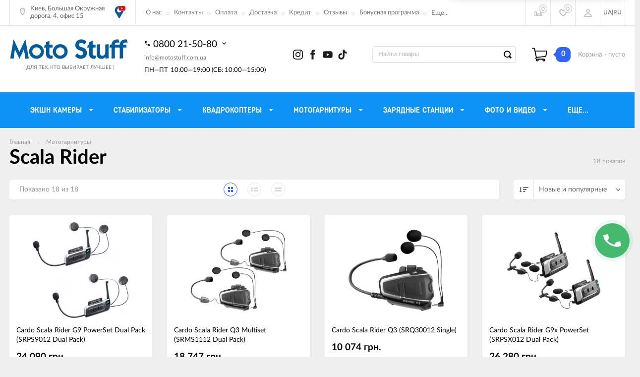

--- FILE ---
content_type: text/html; charset=utf-8
request_url: https://motostuff.com.ua/catalog/scala-rider/
body_size: 65141
content:
<!DOCTYPE html><html><head><meta charset="utf-8"><title>Мотогарнитуры Scala Rider - купить с доставкой по Киеву и Украине | MotoStuff</title><meta content="elfs" name="author"><meta name="keywords" content="Мото гарнитуры Scala Rider, купить, Киев, Украина" /><meta name="description" content="Купить мотогарнитуры Scala Rider в интернет-магазине MotoStuff ➜ Доставка по Киеву и Украине ✔ гарантия качества ✔ доступные цены" /><meta content="width=device-width, initial-scale=1" name="viewport"><link rel="alternate" hreflang="ru" href="https://motostuff.com.ua/catalog/scala-rider/" ><link rel="alternate" hreflang="ru-UA" href="https://motostuff.com.ua/catalog/scala-rider/" ><!----><link rel="alternate" hreflang="uk" href="https://motostuff.com.ua/ua/catalog/scala-rider/" ><link rel="alternate" hreflang="uk-UA" href="https://motostuff.com.ua/ua/catalog/scala-rider/" ><link rel="canonical" href="https://motostuff.com.ua/catalog/scala-rider/"/><link rel="shortcut icon" href="/favicon.ico"/><!-- rss --><link rel="alternate" type="application/rss+xml" title="MotoStuff" href="https://motostuff.com.ua/news/rss/"><meta content="ie=edge" http-equiv="x-ua-compatible"><!--[if lt IE 9]><script src="https://cdnjs.cloudflare.com/ajax/libs/html5shiv/3.7.2/html5shiv.min.js"></script><![endif]--><!--[if lt IE 10 ]><p class="chromeframe" style="background-color:yellow;">Вы используете <strong>устаревший</strong> браузер. Пожалуйста <a href="https://browsehappy.com/?locale=ru" style="color: red; font-weight: bold;">Скачайте новый браузер абсолютно бесплатно</a> или <a href="https://www.google.com/chromeframe/?redirect=true">активируй Google Chrome Frame</a>чтобы пользоваться всеми возможностями сайта.</p><![endif]--><!-- Custom Browsers Color Start --><!-- Chrome, Firefox OS and Opera --><meta name="theme-color" content="#000"><!-- Windows Phone --><meta name="msapplication-navbutton-color" content="#000"><!-- iOS Safari --><meta name="apple-mobile-web-app-status-bar-style" content="#000"><!--IE10 Flexbox detection polyfill--><!--[if lt IE 9]><script src="https://cdnjs.cloudflare.com/ajax/libs/html5shiv/3.7.2/html5shiv.min.js"></script><![endif]--><!--[if lt IE 10 ]><p class="chromeframe" style="background-color:yellow;">Вы используете <strong>устаревший</strong> браузер. Пожалуйста <a href="https://browsehappy.com/?locale=ru" style="color: red; font-weight: bold;">Скачайте новый браузер абсолютно бесплатно</a> или <a href="https://www.google.com/chromeframe/?redirect=true">активируй Google Chrome Frame</a>чтобы пользоваться всеми возможностями сайта.</p><![endif]--><!-- Custom Browsers Color Start --><!-- Chrome, Firefox OS and Opera --><link rel="stylesheet" href="/wa-data/public/site/themes/incart_new/css/fonts.css?v1.3.1.700"><link rel="stylesheet" href="/wa-data/public/site/themes/incart_new/css/vendor.css?v1.3.1.700"><link rel="stylesheet" href="/wa-data/public/site/themes/incart_new/css/main.css?v1.3.1.700"><link href="/wa-apps/shop/plugins/buy1click/assets/frontend.bundle.css?v=1.24.0" rel="stylesheet">
<link href="/wa-apps/shop/plugins/buy1click/css/buy1click.css?v=1.24.0" rel="stylesheet">
<link href="https://motostuff.com.ua/buy1click/style/" rel="stylesheet">
<link href="/wa-apps/shop/plugins/productsets/css/frontend.min.css?2.5.3" rel="stylesheet">
<link href="https://motostuff.com.ua/wa-data/public/shop/plugins/bdg/_/css/shopBdgPlugin.css" rel="stylesheet">
<link href="/wa-apps/shop/plugins/customerreviews/css/customerreviews.css?8.22.0" rel="stylesheet">
<link href="/wa-apps/shop/plugins/bestprice/css/frontend.css?v=1.3" rel="stylesheet">
<script src="/wa-content/js/jquery/jquery-1.12.2.min.js"></script><script type="text/javascript" src="/wa-content/js/jquery-ui/jquery.ui.widget.min.js?v2.4.1"></script><script type="text/javascript" src="/wa-content/js/jquery-ui/jquery.ui.mouse.min.js?v2.4.1"></script><script src="/wa-data/public/site/themes/incart_new/js/vendor.js?v1.3.1.700"></script><script src="/wa-content/js/jquery/jquery-migrate-1.2.1.min.js?v2.4.1"></script><script src="/wa-data/public/site/themes/incart_new/js/libs.js?v1.3.1.700"></script><script src="/wa-content/js/jquery-plugins/jquery.cookie.js?v2.4.1"></script><script src="/wa-data/public/site/themes/incart_new/js/main.js?v1.3.1.700"></script><script src="/wa-apps/shop/plugins/buy1click/assets/frontend.bundle.js?v=1.24.0"></script>
<script src="https://motostuff.com.ua/buy1click/config/"></script>
<script src="/wa-apps/shop/plugins/buy1click/js/buy1click.js?v=1.24.0"></script>
<script src="/wa-apps/shop/plugins/productsets/js/frontend.min.js?2.5.3"></script>
<script src="/wa-apps/shop/plugins/bdg/js/jquery.colorhelpers.js?8.22.0"></script>
<script src="https://motostuff.com.ua/wa-data/public/shop/plugins/bdg/_/js/shopBdgPlugin.js"></script>
<script src="/wa-apps/shop/plugins/bestprice/js/frontend.js?v=1.3"></script>
<script src="https://motostuff.com.ua/wa-apps/shop/plugins/copyright//js/copyright.disable_image_context.js"></script>
<link href="/wa-data/public/shop/themes/incart_new/css/shop.css?v1.3.1.700" rel="stylesheet"><!--<script src="/wa-data/public/shop/themes/incart_new/jquerycountdowntimer/jquery.countdownTimer.min.js?v=2.4.1" defer></script>--><script src="/wa-data/public/shop/themes/incart_new/js/shop.js?v1.3.1.700" defer></script><!-- plugin hook: 'frontend_head' --><link rel="manifest" href="/manifest.json">
<script src="https://cdn.onesignal.com/sdks/OneSignalSDK.js"></script>
<script src="/wa-apps/shop/plugins/push/js/shopPushOneSignal.js"></script>

<script>
    //Инициализируем плагин пуш уведомлений
    (function ($) {

        'use strict';

        window.shopPushOneSignals = {};

        window.shopPushOneSignals.config = {};

        $(function () {

            window.shopPushOneSignals.config = {"tags":{"app":"shop","plugin":"push"},"settings":{"domain":"motostuff.com.ua","domainPath":"\/","variants":"1","type":"https","button":false,"modal":false,"bell_hide_subscribe":0},"onesignalParams":{"appId":"91f84239-5143-404f-b400-24a1cae17be7","safari_web_id":"web.onesignal.auto.1d9d9717-02c9-46fa-a0ca-aedc9bb61733","persistNotification":false,"autoRegister":false,"promptOptions":{"actionMessage":"\u0414\u0430\u0435\u0442\u0435 \u043b\u0438 \u0432\u044b \u0441\u043e\u0433\u043b\u0430\u0441\u0438\u0435 \u043d\u0430 \u043f\u043e\u0434\u043f\u0438\u0441\u043a\u0443?","exampleNotificationTitleDesktop":"\u0417\u0430\u0433\u043e\u043b\u043e\u0432\u043e\u043a \u0443\u0432\u0435\u0434\u043e\u043c\u043b\u0435\u043d\u0438\u044f","exampleNotificationMessageDesktop":"\u041f\u0440\u0438\u043c\u0435\u0440 \u0442\u0435\u043a\u0441\u0442\u0430 \u0443\u0432\u0435\u0434\u043e\u043c\u043b\u0435\u043d\u0438\u044f","exampleNotificationCaption":"(\u0432\u044b \u0441\u043c\u043e\u0436\u0435\u0442\u0435 \u043e\u0442\u043f\u0438\u0441\u0430\u0442\u044c\u0441\u044f \u0432 \u043b\u044e\u0431\u043e\u0435 \u0432\u0440\u0435\u043c\u044f)","acceptButtonText":"\u041f\u0420\u041e\u0414\u041e\u041b\u0416\u0418\u0422\u042c","cancelButtonText":"\u041d\u0415\u0422, \u0421\u041f\u0410\u0421\u0418\u0411\u041e"},"welcomeNotification":{"disable":false,"title":"\u0423\u0432\u0435\u0434\u043e\u043c\u043b\u0435\u043d\u0438\u044f \u043e\u0442 MotoStuff.com.ua","message":"\u0421\u043f\u0430\u0441\u0438\u0431\u043e, \u0447\u0442\u043e \u043f\u043e\u0434\u043f\u0438\u0441\u0430\u043b\u0438\u0441\u044c!"}},"popupContent":""};

            var pushObject = new OneSignalSubscriber(window.shopPushOneSignals.config);

            pushObject.init();

        });

    })(jQuery);

</script>
<script>window.wa_ordercall_userdata = {"wa_captcha":"        <div class=\"wa-captcha wa-invisible-recaptcha\" id=\"wa-invisible-recaptcha69749abf8b4b3\">\n        <a class=\"wa-captcha-refresh\" style=\"display:none;\"><\/a>\n        <img class=\"wa-captcha-img\" src=\"\" alt=\"\" style=\"display: none;\">\n        <div class=\"g-recaptcha\"\n             data-sitekey=\"6LcAoo8UAAAAANU1wqXyygvGYHrVR9HS1F4wQqq8\"\n             data-size=\"invisible\"\n             data-callback=\"onRecaptchaDataCallback\"\n             data-error-callback=\"onRecaptchaErrorCallback\"\n             data-expired-callback=\"onRecaptchaExpireCallback\"><\/div>\n    <\/div>\n    <script>\n        (function() {\n\n            \/\/ if already has captcha in page\n            if (window.grecaptcha_once) return;\n            window.grecaptcha_once = true;\n\n            var widget_id = null,\n                $wrapper = $('#wa-invisible-recaptcha69749abf8b4b3'),\n                $widget = $wrapper.find('.g-recaptcha'),\n                expire_timeout = null;\n\n            var setCookie = function (value) {\n                document.cookie = \"g-recaptcha-response=\" + encodeURIComponent(value) + \"; max-age=300\"\n            };\n\n            window.onRecaptchaDataCallback = function (response_id) {\n                setCookie(response_id)\n            };\n\n            window.onRecaptchaErrorCallback = function (error) {\n                debugLog('Captcha Error', error);\n                if (error === \"Timeout\") {\n                    try {\n                        grecaptcha.reset(widget_id);\n                        grecaptcha.execute(widget_id);\n                        $(window).trigger('wa_recaptcha_loaded');\n                    } catch (e) {\n                        console.log('Unable to reset WA ReCaptcha widget id =', widget_id);\n                        console.log(e);\n                    }\n                }\n            };\n\n            window.onRecaptchaExpireCallback = function () {\n                debugLog('Captcha expired, reloading');\n                try {\n                    grecaptcha.reset(widget_id);\n                    setTimeout(function() {\n                        try {\n                            grecaptcha.execute(widget_id);\n                            $(window).trigger('wa_recaptcha_loaded');\n                        } catch (e) {\n                            console.log('Unable to reset WA ReCaptcha widget id =', widget_id);\n                            console.log(e);\n                        }\n                    }, 77);\n                } catch (e) {\n                    console.log('Unable to reset WA ReCaptcha widget id =', widget_id);\n                    console.log(e);\n                }\n                updateForceReloadTimeout();\n            };\n\n            window.onloadWaRecaptchaCallback = function () {\n                debugLog('Captcha init');\n                widget_id = grecaptcha.render($widget.get(0));\n                grecaptcha.execute(widget_id);\n                updateForceReloadTimeout();\n            };\n\n            \/\/ expired-callback is unreliable on some sites for some reason and is never called\n            \/\/ so we use timeout as a fallback method\n            function updateForceReloadTimeout() {\n                if (expire_timeout) {\n                    clearTimeout(expire_timeout);\n                }\n                expire_timeout = setTimeout(forceReloadCaptcha, 95000);\n            }\n\n            function forceReloadCaptcha() {\n                debugLog('Force Reload Captcha');\n                onRecaptchaExpireCallback();\n            }\n\n            function debugLog() {\n                return; \/\/ logging disabled\n                var args = Array.prototype.slice.call(arguments);\n                args.splice(0, 0, (new Date()).getHours()+':'+(new Date()).getMinutes()+':'+(new Date()).getSeconds());\n                console.log.apply(console, args);\n            }\n\n            $(function () {\n                $.getScript(\"https:\/\/www.google.com\/recaptcha\/api.js?render=explicit&onload=onloadWaRecaptchaCallback\");\n            });\n        })();\n    <\/script>\n","wa_user_name":false,"wa_user_phone":"","wa_user_email":""}</script><style type="text/css">
    .autocomplete-suggestions { border: 1px solid #999; background: #FFF; cursor: default; overflow: auto; -webkit-box-shadow: 1px 4px 3px rgba(50, 50, 50, 0.64); -moz-box-shadow: 1px 4px 3px rgba(50, 50, 50, 0.64); box-shadow: 1px 4px 3px rgba(50, 50, 50, 0.64); }
    .autocomplete-suggestion { padding: 2px 5px; overflow: hidden; }
    .autocomplete-selected { background: #F0F0F0; }
    .autocomplete-suggestions span.highlight { font-weight: bold;}
    .autocomplete-suggestion img { float:left; margin-right: 5px}
    input.autocomplete-loading { background: url('/wa-apps/shop/plugins/searchautocomplete/img/loading.gif') right 3px no-repeat; }
</style><script type="text/javascript" src="/wa-apps/shop/plugins/searchautocomplete/js/jquery.autocomplete.min.js?1.7"></script>
<script type="text/javascript">
    $(document).ready(function () {
        $("#search").searchautocomplete({"serviceUrl":"\/search\/autocomplete\/","minChars":2,"width":600});
    });
</script><script>(function ($) {$(function ($) {$.productsets.init({PLUGIN_URL: '/wa-apps/shop/plugins/productsets/',urls: {"buy":"\/productsets\/buy\/","load":"\/productsets\/load\/","getProductSkus":"\/productsets\/getProductSkus\/","cartPage":"\/cart\/"},currency: {"code":"UAH","sign":"\u0433\u0440\u043d.","sign_html":"\u0433\u0440\u043d.","sign_position":1,"sign_delim":" ","decimal_point":",","frac_digits":"2","thousands_sep":" "},attr: {sliderArrow: 'data-productsets-bsa',sliderWrapArrow: 'data-productsets-bsab',skusPopupBundleBlock: 'data-productsets-spbb',skusPopupBundleHeader: 'data-productsets-sphb',skusPopupBundleClose: 'data-productsets-spclb',skusPopupBundleContent: 'data-productsets-spcb',skusPopupUserBundleBlock: 'data-productsets-spbu',skusPopupUserBundleClose: 'data-productsets-spclu',skusPopupUserBundleHeader: 'data-productsets-sphu',skusPopupUserBundleContent: 'data-productsets-spcu',successPopupBundleBlock: 'data-productsets-sucpbb',successPopupContentBundle: 'data-productsets-sucpcb',successPopupTickBundle: 'data-productsets-sucptb',successPopupLinkBundle: 'data-productsets-sucplb',successPopupButtonBundle: 'data-productsets-sucpbutb',successPopupCloseBundle: 'data-productsets-sucpclb',successPopupCloseUserBundle: 'data-productsets-sucpclu',successPopupButtonUserBundle: 'data-productsets-sucpbutu',successPopupLinkUserBundle: 'data-productsets-sucplu',successPopupTickUserBundle: 'data-productsets-sucptu',successPopupContentUserBundle: 'data-productsets-sucpcu',successPopupUserBundleBlock: 'data-productsets-sucpbu'},localeStrings: {"":"project-id-version: shop/plugins/productsets\npot-creation-date: 2020-01-28T19:00:32.705Z\nlast-translator: shop/plugins/productsets\nlanguage-team: shop/plugins/productsets\nmime-version: 1.0\ncontent-type: text/plain; charset=utf-8\ncontent-transfer-encoding: 8bit\nplural-forms: nplurals=3; plural=((((n%10)==1)&&((n%100)!=11))?(0):(((((n%10)>=2)&&((n%10)<=4))&&(((n%100)<10)||((n%100)>=20)))?(1):2));\n","The set is empty":"Набор пустой","Something wrong!":"Что-то пошло не так!","Products has been successfully added to the cart":"Товары были успешно добавлены в корзину","Continue shopping":"Продолжить покупки","Proceed to checkout":"Оформить заказ","Select product sku":"Выбрать вариант товара","1 product":["{n} товар","{n} товара","{n} товаров"],"This product is already selected":"Товар уже выбран","Product with the selected option combination is not available for purchase":"Товар с выбранными характеристиками не доступен для заказа","Minimal quantity of products is":"Минимальное количество товаров","Maximal quantity of products is":"Максимальное количество товаров","Select another product":"Выберите другой товар","delete":"удалить"}
,locale: "ru_RU"})});})(jQuery)</script><script src="/wa-apps/shop/plugins/reviewsplus/js/reviewsplus-frontend.js" type="text/javascript"></script><link href="/wa-apps/shop/plugins/reviewsplus/css/shopReviewsplusPluginFrontend.css" rel="stylesheet" type="text/css"><link href="" rel="stylesheet" type="text/css"><script src='/wa-apps/shop/plugins/arrived/js/main.js?v3.2.2'></script>
		<script type='text/javascript'> var arrived_ignore_stock_count = 1; </script>
		<link rel='stylesheet' href='/wa-apps/shop/plugins/arrived/css/main.css?v3.2.2' /><script type="text/javascript">
$(function(){
$.shopBdgPlugin.locale = 'ru_RU';
$.shopBdgPlugin.init({
	// расстояние от ярлыка к ярлыку по вертикали в px
	interval: 50,
	// уровень прозрачности от 0 до 1
	transparency: 0.9
});

})
</script><link rel="stylesheet" href="/wa-apps/shop/plugins/todiscount/css/style.css"><script type="application/ld+json">
{"@context":"http:\/\/schema.org","@type":"BreadcrumbList","itemListElement":[{"@type":"ListItem","position":1,"item":{"@id":"\/","name":"\u041c\u043e\u0442\u043e\u0421\u0442\u0430\u0444 | MotoStuff.com.ua"}},{"@type":"ListItem","position":2,"item":{"@id":"\/catalog\/bluetooth-interkomy\/","name":"\u041c\u043e\u0442\u043e\u0433\u0430\u0440\u043d\u0438\u0442\u0443\u0440\u044b"}},{"@type":"ListItem","position":3,"item":{"@id":"https:\/\/motostuff.com.ua\/catalog\/scala-rider\/","name":"Scala Rider"}}]}
</script>

<script type="application/ld+json">
{"@context":"http:\/\/schema.org\/","@type":"OfferCatalog","name":"Scala Rider","image":"","description":"","itemListElement":[{"@type":"Offer","name":"Cardo Scala Rider G9 PowerSet Dual Pack (SRPS9012 Dual Pack)","description":"\r\n\r\n\t\r\n\t\t\r\n\t\t\u0411\u0435\u0441\u043f\u043b\u0430\u0442\u043d\u0430\u044f \u0443\u0441\u0442\u0430\u043d\u043e\u0432\u043a\u0430 \u0433\u0430\u0440\u043d\u0438\u0442\u0443\u0440\u044b \u043d\u0430 \u0448\u043b\u0435\u043c\r\n\t\r\n\r\n\r\n\t\r\n\t\t\r\n\t\t\u0411\u0435\u0441\u043f\u043b\u0430\u0442\u043d\u0430\u044f \u0434\u043e\u0441\u0442\u0430\u0432\u043a\u0430 \u043d\u0430\u043b\u043e\u0436\u0435\u043d\u043d\u044b\u043c \u043f\u043b\u0430\u0442\u0435\u0436\u043e\u043c\r\n\t\r\n\r\n\r\n\u041c\u043e\u0442\u043e\u0446\u0438\u043a\u043b\u0438\u0441\u0442\u044b \u0432\u043e \u0432\u0441\u0435\u043c \u043c\u0438\u0440\u0435 &ndash; \u0432 \u0431\u043e\u043b\u0435\u0435 \u0447\u0435\u043c 60 \u0441\u0442\u0440\u0430\u043d\u0430\u0445 \u0438\u0441\u043f\u043e\u043b\u044c\u0437\u0443\u044e\u0442 \u0433\u0430\u0440\u043d\u0438\u0442\u0443\u0440\u044b Scala rider, \u0430 Scala Rider G4 \u0431\u044b\u043b \u043e\u0434\u043d\u0438\u043c \u0438\u0437 \u0441\u0430\u043c\u044b\u0445 \u043f\u043e\u043f\u0443\u043b\u044f\u0440\u043d\u044b\u0445 Bluetooth \u0433\u0430\u0440\u043d\u0438\u0442\u0443\u0440, \u043a\u043e\u0433\u0434\u0430-\u043b\u0438\u0431\u043e \u0432\u044b\u043f\u0443\u0449\u0435\u043d\u043d\u044b\u0445 \u043d\u0430 \u0440\u044b\u043d\u043e\u043a.&nbsp;\u0418 \u0432\u043e\u0442 \u043e\u0447\u0435\u0440\u0435\u0434\u043d\u0430\u044f \u043d\u043e\u0432\u0438\u043d\u043a\u0430 \u043e\u0442 Cardo Systems:&nbsp; &nbsp; Cardo Scala Rider G9","url":"\/products\/cardo_scala_rider_g9_powerset_komplekt_na_dva_shlema\/","price":24090,"priceCurrency":"UAH","image":"https:\/\/motostuff.com.ua\/wa-data\/public\/shop\/products\/00\/webp\/51\/10\/1051\/images\/16186\/16186.750x0.webp","availability":"https:\/\/schema.org\/InStock"},{"@type":"Offer","name":"Cardo Scala Rider Q3 Multiset (SRMS1112 Dual Pack)","description":"\r\n\r\n\t\r\n\t\t\r\n\t\t\u0411\u0435\u0441\u043f\u043b\u0430\u0442\u043d\u0430\u044f \u0443\u0441\u0442\u0430\u043d\u043e\u0432\u043a\u0430 \u0433\u0430\u0440\u043d\u0438\u0442\u0443\u0440\u044b \u043d\u0430 \u0448\u043b\u0435\u043c\r\n\t\r\n\r\n\r\n\t\r\n\t\t\r\n\t\t\u0411\u0435\u0441\u043f\u043b\u0430\u0442\u043d\u0430\u044f \u0434\u043e\u0441\u0442\u0430\u0432\u043a\u0430 \u043d\u0430\u043b\u043e\u0436\u0435\u043d\u043d\u044b\u043c \u043f\u043b\u0430\u0442\u0435\u0436\u043e\u043c\r\n\t\r\n\r\n\r\nScala Rider Q3 \u043f\u0435\u0440\u0432\u0430\u044f \u043c\u043e\u0434\u0435\u043b\u044c \u043f\u043e\u0434\u0434\u0435\u0440\u0436\u0438\u0432\u0430\u044e\u0449\u0430\u044f \u043e\u0434\u043d\u043e\u0432\u0440\u0435\u043c\u0435\u043d\u043d\u043e\u0435 \u043f\u043e\u0434\u043a\u043b\u044e\u0447\u0435\u043d\u0438\u0435 \u0441\u0440\u0430\u0437\u0443 2 \u0442\u0435\u043b\u0435\u0444\u043e\u043d\u043e\u0432 \u043f\u043e bluetooth, \u043f\u043e\u043c\u0438\u043c\u043e GPS \u043d\u0430\u0432\u0438\u0433\u0430\u0442\u043e\u0440\u0430 \u0438 \u043f\u0440\u043e\u0432\u043e\u0434\u043d\u043e\u0433\u043e \u043f\u043b\u0435\u0435\u0440\u0430! \u041e\u0441\u043d\u043e\u0432\u043d\u043e\u0435 \u043e\u0442\u043b\u0438\u0447\u0438\u0435 \u0432 \u0434\u043e\u0431\u0430\u0432\u043b\u0435\u043d\u043d\u043e\u0439 \u0444\u0443\u043d\u043a\u0446\u0438\u0438 \u0438\u043d\u0442\u0435\u0440\u043a\u043e\u043c, \u043a\u043e\u0442\u043e\u0440\u0430\u044f \u043f\u043e\u0437\u0432\u043e\u043b\u0438\u0442 \u043f\u043e\u043e\u0447\u0435\u0440\u0435\u0434\u043d\u043e \u043e\u0431\u0449\u0430\u0442\u044c\u0441\u044f \u0432 \u043f\u043e\u043b\u043d\u043e\u0434\u0443\u043f\u043b\u0435\u043a\u0441\u043d\u043e\u043c \u0440\u0435\u0436\u0438\u043c\u0435 \u0441 4 \u043f\u043e\u043b\u044c\u0437\u043e\u0432\u0430\u0442\u0435\u043b\u044f\u043c\u0438 \u0430\u043d\u0430\u043b\u043e\u0433\u0438\u0447\u043d\u044b\u0445 \u043c\u043e\u0434\u0435\u043b\u0435\u0439 \u043d\u0430 \u0434\u0438\u0441\u0442\u0430\u043d\u0446\u0438\u0438 \u0434\u043e 1000 \u043c\u0435\u0442\u0440\u043e\u0432!","url":"\/products\/scala-rider-q3-multiset-na-dva-shlema\/","price":18747,"priceCurrency":"UAH","image":"https:\/\/motostuff.com.ua\/wa-data\/public\/shop\/products\/00\/webp\/48\/11\/1148\/images\/16838\/16838.750x0.webp","availability":"https:\/\/schema.org\/InStock"},{"@type":"Offer","name":"Cardo Scala Rider Q3 (SRQ30012 Single)","description":"\r\n\r\n\t\r\n\t\t\r\n\t\t\u0411\u0435\u0441\u043f\u043b\u0430\u0442\u043d\u0430\u044f \u0443\u0441\u0442\u0430\u043d\u043e\u0432\u043a\u0430 \u0433\u0430\u0440\u043d\u0438\u0442\u0443\u0440\u044b \u043d\u0430 \u0448\u043b\u0435\u043c\r\n\t\r\n\r\n\r\n\t\r\n\t\t\r\n\t\t\u0411\u0435\u0441\u043f\u043b\u0430\u0442\u043d\u0430\u044f \u0434\u043e\u0441\u0442\u0430\u0432\u043a\u0430 \u043d\u0430\u043b\u043e\u0436\u0435\u043d\u043d\u044b\u043c \u043f\u043b\u0430\u0442\u0435\u0436\u043e\u043c\r\n\t\r\n\r\n\r\nScala Rider Q3 \u043f\u0435\u0440\u0432\u0430\u044f \u043c\u043e\u0434\u0435\u043b\u044c \u043f\u043e\u0434\u0434\u0435\u0440\u0436\u0438\u0432\u0430\u044e\u0449\u0430\u044f \u043e\u0434\u043d\u043e\u0432\u0440\u0435\u043c\u0435\u043d\u043d\u043e\u0435 \u043f\u043e\u0434\u043a\u043b\u044e\u0447\u0435\u043d\u0438\u0435 \u0441\u0440\u0430\u0437\u0443 2 \u0442\u0435\u043b\u0435\u0444\u043e\u043d\u043e\u0432 \u043f\u043e bluetooth, \u043f\u043e\u043c\u0438\u043c\u043e GPS \u043d\u0430\u0432\u0438\u0433\u0430\u0442\u043e\u0440\u0430 \u0438 \u043f\u0440\u043e\u0432\u043e\u0434\u043d\u043e\u0433\u043e \u043f\u043b\u0435\u0435\u0440\u0430! \u041e\u0441\u043d\u043e\u0432\u043d\u043e\u0435 \u043e\u0442\u043b\u0438\u0447\u0438\u0435 \u0432 \u0434\u043e\u0431\u0430\u0432\u043b\u0435\u043d\u043d\u043e\u0439 \u0444\u0443\u043d\u043a\u0446\u0438\u0438 \u0438\u043d\u0442\u0435\u0440\u043a\u043e\u043c, \u043a\u043e\u0442\u043e\u0440\u0430\u044f \u043f\u043e\u0437\u0432\u043e\u043b\u0438\u0442 \u043f\u043e\u043e\u0447\u0435\u0440\u0435\u0434\u043d\u043e \u043e\u0431\u0449\u0430\u0442\u044c\u0441\u044f \u0432 \u043f\u043e\u043b\u043d\u043e\u0434\u0443\u043f\u043b\u0435\u043a\u0441\u043d\u043e\u043c \u0440\u0435\u0436\u0438\u043c\u0435 \u0441 4 \u043f\u043e\u043b\u044c\u0437\u043e\u0432\u0430\u0442\u0435\u043b\u044f\u043c\u0438 \u0430\u043d\u0430\u043b\u043e\u0433\u0438\u0447\u043d\u044b\u0445 \u043c\u043e\u0434\u0435\u043b\u0435\u0439 \u043d\u0430 \u0434\u0438\u0441\u0442\u0430\u043d\u0446\u0438\u0438 \u0434\u043e 1000 \u043c\u0435\u0442\u0440\u043e\u0432!","url":"\/products\/scala-rider-q3-single\/","price":10074,"priceCurrency":"UAH","image":"https:\/\/motostuff.com.ua\/wa-data\/public\/shop\/products\/00\/webp\/49\/11\/1149\/images\/16844\/16844.750x0.webp","availability":"https:\/\/schema.org\/InStock"},{"@type":"Offer","name":"Cardo Scala Rider G9x PowerSet (SRPSX012 Dual Pack)","description":"\r\n\r\n\t\r\n\t\t\r\n\t\t\u0411\u0435\u0441\u043f\u043b\u0430\u0442\u043d\u0430\u044f \u0443\u0441\u0442\u0430\u043d\u043e\u0432\u043a\u0430 \u0433\u0430\u0440\u043d\u0438\u0442\u0443\u0440\u044b \u043d\u0430 \u0448\u043b\u0435\u043c\r\n\t\r\n\r\n\r\n\t\r\n\t\t\r\n\t\t\u0411\u0435\u0441\u043f\u043b\u0430\u0442\u043d\u0430\u044f \u0434\u043e\u0441\u0442\u0430\u0432\u043a\u0430 \u043d\u0430\u043b\u043e\u0436\u0435\u043d\u043d\u044b\u043c \u043f\u043b\u0430\u0442\u0435\u0436\u043e\u043c\r\n\t\r\n\r\n\r\n\u0413\u043e\u043b\u043e\u0441\u043e\u0432\u043e\u0435 \u0443\u043f\u0440\u0430\u0432\u043b\u0435\u043d\u0438\u0435\u041e\u0434\u043d\u043e\u0432\u0440\u0435\u043c\u0435\u043d\u043d\u043e\u0435 \u043f\u043e\u0434\u043a\u043b\u044e\u0447\u0435\u043d\u0438\u0435 \u0434\u043e 2-\u0445 \u0442\u0435\u043b\u0435\u0444\u043e\u043d\u043e\u0432\u0418\u043d\u0442\u0435\u0440\u043a\u043e\u043c \u0434\u043e 4-\u0445 \u0447\u0435\u043b\u043e\u0432\u0435\u043a \u043d\u0430 \u0434\u0438\u0441\u0442\u0430\u043d\u0446\u0438\u0438 \u0434\u043e 1,6 \u043a\u043c\u041f\u043e\u0434\u043a\u043b\u044e\u0447\u0435\u043d\u0438\u0435 GPS \u043d\u0430\u0432\u0438\u0433\u0430\u0442\u043e\u0440\u0430FM \u0440\u0430\u0434\u0438\u043e\u0424\u0443\u043d\u043a\u0446\u0438\u044f Music-Sharing\u041d\u043e\u0432\u043e\u0435 \u043a\u0440\u0435\u043f\u043b\u0435\u043d\u0438\u0435 \u0438 2 \u043c\u0438\u043a\u0440\u043e\u0444\u043e\u043d\u0430 \u0434\u043b\u044f \u043f\u0440\u043e\u0441\u0442\u043e\u0433\u043e \u043c\u043e\u043d\u0442\u0430\u0436\u0430 \u043d\u0430 \u043b\u044e\u0431\u043e\u0439 \u0442\u0438\u043f \u0448\u043b\u0435\u043c\u0430\u041a\u043e\u043d\u0444\u0435\u0440\u0435\u043d\u0446-\u0441\u0432\u044f\u0437\u044c 2-\u0445 \u0443\u0447\u0430\u0441\u0442\u043d\u0438\u043a\u043e\u0432 \u0438\u043d\u0442\u0435\u0440\u043a\u043e\u043c\u0430 \u0438 \u0432\u0445\u043e\u0434\u044f\u0449\u0438\u043c \u0437\u0432\u043e\u043d\u043a\u043e\u043c \u0441 \u043c\u043e\u0431\u0438\u043b\u044c\u043d\u043e\u0433\u043e","url":"\/products\/cardo-scala-rider-g9x-powerset-komplekt-na-dva-shlema\/","price":26280,"priceCurrency":"UAH","image":"https:\/\/motostuff.com.ua\/wa-data\/public\/shop\/products\/00\/webp\/77\/11\/1177\/images\/17091\/17091.750x0.webp","availability":"https:\/\/schema.org\/InStock"},{"@type":"Offer","name":"Cardo Scala Rider G9x Single","description":"\r\n\r\n\t\r\n\t\t\r\n\t\t\u0411\u0435\u0441\u043f\u043b\u0430\u0442\u043d\u0430\u044f \u0443\u0441\u0442\u0430\u043d\u043e\u0432\u043a\u0430 \u0433\u0430\u0440\u043d\u0438\u0442\u0443\u0440\u044b \u043d\u0430 \u0448\u043b\u0435\u043c\r\n\t\r\n\r\n\r\n\t\r\n\t\t\r\n\t\t\u0411\u0435\u0441\u043f\u043b\u0430\u0442\u043d\u0430\u044f \u0434\u043e\u0441\u0442\u0430\u0432\u043a\u0430 \u043d\u0430\u043b\u043e\u0436\u0435\u043d\u043d\u044b\u043c \u043f\u043b\u0430\u0442\u0435\u0436\u043e\u043c\r\n\t\r\n\r\n\r\n\u0420\u0430\u0437\u0443\u043a\u043e\u043c\u043f\u043b\u0435\u043a\u0442\u0430\u0446\u0438\u044f \u043e\u0442 Powerset. \u041f\u043e\u043b\u043d\u044b\u0439 \u043a\u043e\u043c\u043f\u043b\u0435\u043a\u0442. \u0412\u043e\u0437\u043c\u043e\u0436\u043d\u043e \u0431\u0435\u0437 \u043a\u043e\u0440\u043e\u0431\u043a\u0438.\u0413\u043e\u043b\u043e\u0441\u043e\u0432\u043e\u0435 \u0443\u043f\u0440\u0430\u0432\u043b\u0435\u043d\u0438\u0435\u041e\u0434\u043d\u043e\u0432\u0440\u0435\u043c\u0435\u043d\u043d\u043e\u0435 \u043f\u043e\u0434\u043a\u043b\u044e\u0447\u0435\u043d\u0438\u0435 \u0434\u043e 2-\u0445 \u0442\u0435\u043b\u0435\u0444\u043e\u043d\u043e\u0432\u0418\u043d\u0442\u0435\u0440\u043a\u043e\u043c \u0434\u043e 4-\u0445 \u0447\u0435\u043b\u043e\u0432\u0435\u043a \u043d\u0430 \u0434\u0438\u0441\u0442\u0430\u043d\u0446\u0438\u0438 \u0434\u043e 1,6 \u043a\u043c\u041f\u043e\u0434\u043a\u043b\u044e\u0447\u0435\u043d\u0438\u0435 GPS \u043d\u0430\u0432\u0438\u0433\u0430\u0442\u043e\u0440\u0430FM \u0440\u0430\u0434\u0438\u043e\u0424\u0443\u043d\u043a\u0446\u0438\u044f Music-Sharing\u041d\u043e\u0432\u043e\u0435 \u043a\u0440\u0435\u043f\u043b\u0435\u043d\u0438\u0435 \u0438 2 \u043c\u0438\u043a\u0440\u043e\u0444\u043e\u043d\u0430 \u0434\u043b\u044f \u043f\u0440\u043e\u0441\u0442\u043e\u0433\u043e \u043c\u043e\u043d\u0442\u0430\u0436\u0430 \u043d\u0430 \u043b\u044e\u0431\u043e\u0439 \u0442\u0438\u043f \u0448\u043b\u0435\u043c\u0430\u041a\u043e\u043d\u0444\u0435\u0440\u0435\u043d\u0446-\u0441\u0432\u044f\u0437\u044c 2-\u0445 \u0443\u0447\u0430\u0441\u0442\u043d\u0438\u043a\u043e\u0432 \u0438\u043d\u0442\u0435\u0440\u043a\u043e\u043c\u0430 \u0438 \u0432\u0445\u043e\u0434\u044f\u0449\u0438\u043c \u0437\u0432\u043e\u043d\u043a\u043e\u043c \u0441 \u043c\u043e\u0431\u0438\u043b\u044c\u043d\u043e\u0433\u043e","url":"\/products\/cardo-scala-rider-g9x-single\/","price":10950,"priceCurrency":"UAH","image":"https:\/\/motostuff.com.ua\/wa-data\/public\/shop\/products\/00\/webp\/77\/12\/1277\/images\/17927\/17927.750x0.webp","availability":"https:\/\/schema.org\/InStock"},{"@type":"Offer","name":"\u0411\u0430\u0437\u0430 \u043d\u0430 \u0432\u0442\u043e\u0440\u043e\u0439 \u0448\u043b\u0435\u043c Cardo Scala Rider for G9\/G9x","description":"\u0414\u043e\u043f\u043e\u043b\u043d\u0438\u0442\u0435\u043b\u044c\u043d\u0430\u044f \u0431\u0430\u0437\u0430 - \u043c\u0438\u043a\u0440\u043e\u0444\u043e\u043d \u0438 \u043d\u0430\u0443\u0448\u043d\u0438\u043a\u0438 \u0434\u043b\u044f Scala Rider G9x \/ G9 \u0438 G4","url":"\/products\/baza-audio--microphone-kit-dlya-g9x\/","price":3504,"priceCurrency":"UAH","image":"https:\/\/motostuff.com.ua\/wa-data\/public\/shop\/products\/00\/webp\/99\/12\/1299\/images\/18034\/18034.750x0.webp","availability":"https:\/\/schema.org\/InStock"},{"@type":"Offer","name":"\u041c\u043e\u0442\u043e\u0433\u0430\u0440\u043d\u0438\u0442\u0443\u0440\u0430 Cardo Scala Rider Freecom 1 (FRC10010 Single)","description":"Scala Rider Freecom 1 - \u044d\u0442\u043e \u0431\u0435\u0441\u043f\u0440\u043e\u0432\u043e\u0434\u043d\u0430\u044f Bluetooth \u0433\u0430\u0440\u043d\u0438\u0442\u0443\u0440\u0430. \u041f\u043e\u0437\u0432\u043e\u043b\u044f\u0435\u0442 \u043f\u043e\u0434\u043a\u043b\u044e\u0447\u0438\u0442\u044c \u0434\u0432\u0430 \u0443\u0441\u0442\u0440\u043e\u0439\u0441\u0442\u0432\u0430, \u043d\u0430\u043f\u0440\u0438\u043c\u0435\u0440 2 \u0441\u043c\u0430\u0440\u0442\u0444\u043e\u043d\u0430 \u0438\u043b\u0438 GPS \u043d\u0430\u0432\u0438\u0433\u0430\u0442\u043e\u0440, \u0430\u0443\u0434\u0438\u043e\u043f\u043b\u0435\u0435\u0440. \u041c\u043e\u0436\u0435\u0442 \u0431\u044b\u0442\u044c \u0443\u0441\u0442\u0430\u043d\u043e\u0432\u043b\u0435\u043d\u0430 \u043f\u0440\u0430\u043a\u0442\u0438\u0447\u0435\u0441\u043a\u0438 \u043d\u0430 \u043b\u044e\u0431\u043e\u043c \u0448\u043b\u0435\u043c\u0435 \u0437\u0430 \u0441\u0447\u0438\u0442\u0430\u043d\u043d\u044b\u0435 \u043c\u0438\u043d\u0443\u0442\u044b. \r\n\r\n\u0418\u0437 \u043e\u0441\u043d\u043e\u0432\u043d\u044b\u0445 \u0432\u043e\u0437\u043c\u043e\u0436\u043d\u043e\u0441\u0442\u0435\u0439 \u044d\u0442\u043e: \r\n\r\n\r\n\u041d\u0430\u0441\u0442\u0440\u043e\u0439\u043a\u0430 \u0431\u044b\u0441\u0442\u0440\u043e\u0433\u043e \u043d\u0430\u0431\u043e\u0440\u0430 \u043d\u043e\u043c\u0435\u0440\u0430.\r\n\u0413\u043e\u043b\u043e\u0441\u043e\u0432\u043e\u0435 \u0443\u043f\u0440\u0430\u0432\u043b\u0435\u043d\u0438\u0435 \u043e\u0442\u0432\u0435\u0442\u043e\u043c \u043d\u0430 \u0437\u0432\u043e\u043d\u043e\u043a \u0442\u0435\u043b\u0435\u0444\u043e\u043d\u0430 (\u0442\u0435\u0445\u043d\u043e\u043b\u043e\u0433\u0438\u044f VOX).\r\n\u0421\u0438\u043d\u0445\u0440\u043e\u043d\u0438\u0437\u0430\u0446\u0438\u044f \u0441 GPS \u043d\u0430\u0432\u0438\u0433\u0430\u0442\u043e\u0440\u0430\u043c\u0438 \u0434\u043b\u044f \u043f\u0435\u0440\u0435\u0434\u0430\u0447\u0438 \u0433\u043e\u043b\u043e\u0441\u043e\u0432\u044b\u0445 \u0443\u043a\u0430\u0437\u0430\u043d\u0438\u0439 (\u043d\u0430\u043f\u0440\u0438\u043c\u0435\u0440 Garmin Zumo, TomTom Rider).\r\n\u041f\u0440\u043e\u0442\u043e\u043a\u043e\u043b A2DP Bluetooth Stereo \u0434\u043b\u044f \u0431\u0435\u0441\u043f\u0440\u043e\u0432\u043e\u0434\u043d\u043e\u0439 \u043f\u0435\u0440\u0435\u0434\u0430\u0447\u0438 \u0441\u0442\u0435\u0440\u0435\u043e \u0437\u0432\u0443\u043a\u0430 \u0432 \u0432\u044b\u0441\u043e\u043a\u043e\u043c \u043a\u0430\u0447\u0435\u0441\u0442\u0432\u0435.\r\n\u0423\u043f\u0440\u0430\u0432\u043b\u0435\u043d\u0438\u0435 \u0432\u043e\u0441\u043f\u0440\u043e\u0438\u0437\u0432\u0435\u0434\u0435\u043d\u0438\u0435\u043c \u043c\u0443\u0437\u044b\u043a\u0438 \u043d\u0430 \u0441\u043c\u0430\u0440\u0442\u0444\u043e\u043d\u0435.\r\n\u0422\u0435\u0445\u043d\u043e\u043b\u043e\u0433\u0438\u044f \u0448\u0443\u043c\u043e\u043f\u043e\u0434\u0430\u0432\u043b\u0435\u043d\u0438\u044f \u0438 \u0443\u043c\u0435\u043d\u044c\u0448\u0435\u043d\u0438\u044f \u044d\u0444\u0444\u0435\u043a\u0442\u0430 \u044d\u0445\u0430.\r\n\u0410\u0432\u0442\u043e\u043c\u0430\u0442\u0438\u0447\u0435\u0441\u043a\u0430\u044f \u0440\u0435\u0433\u0443\u043b\u0438\u0440\u043e\u0432\u043a\u0430 \u0433\u0440\u043e\u043c\u043a\u043e\u0441\u0442\u0438 \u0432 \u0437\u0430\u0432\u0438\u0441\u0438\u043c\u043e\u0441\u0442\u0438 \u043e\u0442 \u0441\u043a\u043e\u0440\u043e\u0441\u0442\u0438 \u0434\u0432\u0438\u0436\u0435\u043d\u0438\u044f \u0438 \u0443\u0440\u043e\u0432\u043d\u044f \u0448\u0443\u043c\u0430.\r\n\r\n\r\n\r\n\r\n\t\r\n\t\t\r\n\t\t\u0411\u0435\u0441\u043f\u043b\u0430\u0442\u043d\u0430\u044f \u0443\u0441\u0442\u0430\u043d\u043e\u0432\u043a\u0430 \u0433\u0430\u0440\u043d\u0438\u0442\u0443\u0440\u044b \u043d\u0430 \u0448\u043b\u0435\u043c\r\n\t\r\n\r\n\r\n\t\r\n\t\t\r\n\t\t\u0411\u0435\u0441\u043f\u043b\u0430\u0442\u043d\u0430\u044f \u0434\u043e\u0441\u0442\u0430\u0432\u043a\u0430 \u043d\u0430\u043b\u043e\u0436\u0435\u043d\u043d\u044b\u043c \u043f\u043b\u0430\u0442\u0435\u0436\u043e\u043c\r\n\t\r\n\r\n","url":"\/products\/motogarnitura-cardo-scala-rider-freecom-1-frc10010-single\/","price":6132,"priceCurrency":"UAH","image":"https:\/\/motostuff.com.ua\/wa-data\/public\/shop\/products\/00\/webp\/78\/19\/1978\/images\/25141\/25141.750x0.webp","availability":"https:\/\/schema.org\/InStock"},{"@type":"Offer","name":"\u041c\u043e\u0442\u043e\u0433\u0430\u0440\u043d\u0438\u0442\u0443\u0440\u0430 Cardo Scala Rider Freecom 4 (FRC40010 Single)","description":"Bluetooth \u0433\u0430\u0440\u043d\u0438\u0442\u0443\u0440\u0430 Freecom 4 \u043f\u0440\u0435\u0434\u043d\u0430\u0437\u043d\u0430\u0447\u0435\u043d\u0430 \u043a\u0430\u043a \u0434\u043b\u044f \u043e\u0434\u0438\u043d\u043e\u0447\u043d\u044b\u0445 \u043c\u043e\u0442\u043e\u0446\u0438\u043a\u043b\u0438\u0441\u0442\u043e\u0432, \u0442\u0430\u043a \u0438 \u0434\u043b\u044f \u0442\u0435\u0445 \u043a\u0442\u043e \u0435\u0437\u0434\u0438\u0442 \u0441 \u043f\u0430\u0441\u0441\u0430\u0436\u0438\u0440\u043e\u043c \u0438\u043b\u0438 \u0433\u0440\u0443\u043f\u043f\u043e\u0439 \u0434\u043e 4 \u0447\u0435\u043b\u043e\u0432\u0435\u043a. FREECOM 4 \u0432\u044b\u0448\u043b\u0430 \u0432\u0437\u0430\u043c\u0435\u043d \u043f\u043e\u043f\u0443\u043b\u044f\u0440\u043d\u043e\u0439 Scala rider Q3 \u0438 \u043f\u043e \u043a\u043e\u043d\u0446\u0435\u043f\u0446\u0438\u0438 \u0432\u043e \u043c\u043d\u043e\u0433\u043e\u043c \u043f\u043e\u0432\u0442\u043e\u0440\u044f\u0435\u0442 \u0435\u0435, \u043e\u0434\u043d\u0430\u043a\u043e \u0434\u043e\u0431\u0430\u0432\u0438\u043b\u0438\u0441\u044c \u043d\u043e\u0432\u044b\u0435 \u0444\u0443\u043d\u043a\u0446\u0438\u0438. \u041e\u0431\u043d\u043e\u0432\u043b\u0435\u043d\u043d\u044b\u0439 \u0434\u0438\u0437\u0430\u0439\u043d \u0441 \u0430\u044d\u0440\u043e\u0434\u0438\u043d\u0430\u043c\u0438\u0447\u0435\u0441\u043a\u043e\u0439 \u0444\u043e\u0440\u043c\u043e\u0439 \u0438 \u0443\u043b\u0443\u0447\u0448\u0435\u043d\u043d\u043e\u0439 \u0441\u0438\u0441\u0442\u0435\u043c\u043e\u0439 \u043a\u0440\u0435\u043f\u043b\u0435\u043d\u0438\u044f \u043f\u043e\u0437\u0432\u043e\u043b\u044f\u0435\u0442 \u0441\u043c\u043e\u043d\u0442\u0438\u0440\u043e\u0432\u0430\u0442\u044c \u0435\u0435 \u043d\u0430 \u043b\u044e\u0431\u043e\u0439 \u0442\u0438\u043f \u0438 \u043c\u0430\u0440\u043a\u0443 \u0448\u043b\u0435\u043c\u0430. \u0412\u043b\u0430\u0433\u043e\u0437\u0430\u0449\u0438\u0442\u0430 \u0432\u044b\u043f\u043e\u043b\u043d\u0435\u043d\u0430 \u043f\u043e \u0441\u0442\u0430\u043d\u0434\u0430\u0440\u0442\u0443 IP67, \u0447\u0442\u043e \u043f\u043e\u0437\u0432\u043e\u043b\u044f\u0435\u0442 \u0438\u0441\u043f\u043e\u043b\u044c\u0437\u043e\u0432\u0430\u0442\u044c \u0435\u0435 \u043f\u0440\u0438 \u043b\u044e\u0431\u044b\u0445 \u043f\u043e\u0433\u043e\u0434\u043d\u044b\u0445 \u0443\u0441\u043b\u043e\u0432\u0438\u044f\u0445. \r\n\r\nFREECOM 4 \u043e\u0441\u043d\u0430\u0449\u0435\u043d\u0430 \u0441\u0438\u0441\u0442\u0435\u043c\u043e\u0439 \u0446\u0438\u0444\u0440\u043e\u0432\u043e\u0433\u043e \u0448\u0443\u043c\u043e\u043f\u043e\u0434\u0430\u0432\u043b\u0435\u043d\u0438\u044f (DSP), \u0430\u0432\u0442\u043e\u043c\u0430\u0442\u0438\u0447\u0435\u0441\u043a\u043e\u0439 \u0440\u0435\u0433\u0443\u043b\u0438\u0440\u043e\u0432\u043a\u0438 \u0433\u0440\u043e\u043c\u043a\u043e\u0441\u0442\u0438 \u0432 \u0437\u0430\u0432\u0438\u0441\u0438\u043c\u043e\u0441\u0442\u0438 \u043e\u0442 \u0432\u043d\u0435\u0448\u043d\u0435\u0433\u043e \u0448\u0443\u043c\u0430 \u0438 \u0441\u043a\u043e\u0440\u043e\u0441\u0442\u0438 (AGC) \u0438 \u0433\u043e\u043b\u043e\u0441\u043e\u0432\u044b\u043c \u043e\u0442\u0432\u0435\u0442\u043e\u043c \u043d\u0430 \u0437\u0432\u043e\u043d\u043e\u043a (VOX).\r\n\r\n\r\n\r\n\t\r\n\t\t\r\n\t\t\u0411\u0435\u0441\u043f\u043b\u0430\u0442\u043d\u0430\u044f \u0443\u0441\u0442\u0430\u043d\u043e\u0432\u043a\u0430 \u0433\u0430\u0440\u043d\u0438\u0442\u0443\u0440\u044b \u043d\u0430 \u0448\u043b\u0435\u043c\r\n\t\r\n\r\n\r\n\t\r\n\t\t\r\n\t\t\u0411\u0435\u0441\u043f\u043b\u0430\u0442\u043d\u0430\u044f \u0434\u043e\u0441\u0442\u0430\u0432\u043a\u0430 \u043d\u0430\u043b\u043e\u0436\u0435\u043d\u043d\u044b\u043c \u043f\u043b\u0430\u0442\u0435\u0436\u043e\u043c\r\n\t\r\n\r\n","url":"\/products\/motogarnitura-cardo-scala-rider-freecom-4-frc40010-single\/","price":10512,"priceCurrency":"UAH","image":"https:\/\/motostuff.com.ua\/wa-data\/public\/shop\/products\/00\/webp\/79\/19\/1979\/images\/25157\/25157.750x0.webp","availability":"https:\/\/schema.org\/InStock"},{"@type":"Offer","name":"\u041c\u043e\u0442\u043e\u0433\u0430\u0440\u043d\u0438\u0442\u0443\u0440\u0430 Cardo Scala Rider Freecom 4 Dual Pack (FRC40110 Dual Pack)","description":"Bluetooth \u0433\u0430\u0440\u043d\u0438\u0442\u0443\u0440\u0430 Freecom 4 Dual Pack \u044d\u0442\u043e \u043d\u0430\u0431\u043e\u0440 \u0438\u0437 \u0434\u0432\u0443\u0445 \u0433\u0430\u0440\u043d\u0438\u0442\u0443\u0440 \u043f\u0440\u0435\u0434\u043d\u0430\u0437\u043d\u0430\u0447\u0435\u043d\u0430 \u0434\u043b\u044f \u0442\u0435\u0445 \u043a\u0442\u043e \u0435\u0437\u0434\u0438\u0442 \u0441 \u043f\u0430\u0441\u0441\u0430\u0436\u0438\u0440\u043e\u043c \u0438\u043b\u0438 \u0433\u0440\u0443\u043f\u043f\u043e\u0439 \u0434\u043e 4 \u0447\u0435\u043b\u043e\u0432\u0435\u043a. FREECOM 4 \u0432\u044b\u0448\u043b\u0430 \u0432\u0437\u0430\u043c\u0435\u043d \u043f\u043e\u043f\u0443\u043b\u044f\u0440\u043d\u043e\u0439 Scala rider Q3 \u0438 \u043f\u043e \u043a\u043e\u043d\u0446\u0435\u043f\u0446\u0438\u0438 \u0432\u043e \u043c\u043d\u043e\u0433\u043e\u043c \u043f\u043e\u0432\u0442\u043e\u0440\u044f\u0435\u0442 \u0435\u0435, \u043e\u0434\u043d\u0430\u043a\u043e \u0434\u043e\u0431\u0430\u0432\u0438\u043b\u0438\u0441\u044c \u043d\u043e\u0432\u044b\u0435 \u0444\u0443\u043d\u043a\u0446\u0438\u0438. \u041e\u0431\u043d\u043e\u0432\u043b\u0435\u043d\u043d\u044b\u0439 \u0434\u0438\u0437\u0430\u0439\u043d \u0441 \u0430\u044d\u0440\u043e\u0434\u0438\u043d\u0430\u043c\u0438\u0447\u0435\u0441\u043a\u043e\u0439 \u0444\u043e\u0440\u043c\u043e\u0439 \u0438 \u0443\u043b\u0443\u0447\u0448\u0435\u043d\u043d\u043e\u0439 \u0441\u0438\u0441\u0442\u0435\u043c\u043e\u0439 \u043a\u0440\u0435\u043f\u043b\u0435\u043d\u0438\u044f \u043f\u043e\u0437\u0432\u043e\u043b\u044f\u0435\u0442 \u0441\u043c\u043e\u043d\u0442\u0438\u0440\u043e\u0432\u0430\u0442\u044c \u0435\u0435 \u043d\u0430 \u043b\u044e\u0431\u043e\u0439 \u0442\u0438\u043f \u0438 \u043c\u0430\u0440\u043a\u0443 \u0448\u043b\u0435\u043c\u0430. \u0412\u043b\u0430\u0433\u043e\u0437\u0430\u0449\u0438\u0442\u0430 \u0432\u044b\u043f\u043e\u043b\u043d\u0435\u043d\u0430 \u043f\u043e \u0441\u0442\u0430\u043d\u0434\u0430\u0440\u0442\u0443 IP67, \u0447\u0442\u043e \u043f\u043e\u0437\u0432\u043e\u043b\u044f\u0435\u0442 \u0438\u0441\u043f\u043e\u043b\u044c\u0437\u043e\u0432\u0430\u0442\u044c \u0435\u0435 \u043f\u0440\u0438 \u043b\u044e\u0431\u044b\u0445 \u043f\u043e\u0433\u043e\u0434\u043d\u044b\u0445 \u0443\u0441\u043b\u043e\u0432\u0438\u044f\u0445. \r\n\r\nFREECOM 4 \u043e\u0441\u043d\u0430\u0449\u0435\u043d\u0430 \u0441\u0438\u0441\u0442\u0435\u043c\u043e\u0439 \u0446\u0438\u0444\u0440\u043e\u0432\u043e\u0433\u043e \u0448\u0443\u043c\u043e\u043f\u043e\u0434\u0430\u0432\u043b\u0435\u043d\u0438\u044f (DSP), \u0430\u0432\u0442\u043e\u043c\u0430\u0442\u0438\u0447\u0435\u0441\u043a\u043e\u0439 \u0440\u0435\u0433\u0443\u043b\u0438\u0440\u043e\u0432\u043a\u0438 \u0433\u0440\u043e\u043c\u043a\u043e\u0441\u0442\u0438 \u0432 \u0437\u0430\u0432\u0438\u0441\u0438\u043c\u043e\u0441\u0442\u0438 \u043e\u0442 \u0432\u043d\u0435\u0448\u043d\u0435\u0433\u043e \u0448\u0443\u043c\u0430 \u0438 \u0441\u043a\u043e\u0440\u043e\u0441\u0442\u0438 (AGC) \u0438 \u0433\u043e\u043b\u043e\u0441\u043e\u0432\u044b\u043c \u043e\u0442\u0432\u0435\u0442\u043e\u043c \u043d\u0430 \u0437\u0432\u043e\u043d\u043e\u043a (VOX).\r\n\r\n\r\n\t\r\n\t\t\r\n\t\t\u0411\u0435\u0441\u043f\u043b\u0430\u0442\u043d\u0430\u044f \u0443\u0441\u0442\u0430\u043d\u043e\u0432\u043a\u0430 \u0433\u0430\u0440\u043d\u0438\u0442\u0443\u0440\u044b \u043d\u0430 \u0448\u043b\u0435\u043c\r\n\t\r\n\r\n\r\n\t\r\n\t\t\r\n\t\t\u0411\u0435\u0441\u043f\u043b\u0430\u0442\u043d\u0430\u044f \u0434\u043e\u0441\u0442\u0430\u0432\u043a\u0430 \u043d\u0430\u043b\u043e\u0436\u0435\u043d\u043d\u044b\u043c \u043f\u043b\u0430\u0442\u0435\u0436\u043e\u043c\r\n\t\r\n\r\n","url":"\/products\/motogarnitura-cardo-scala-rider-freecom-4-dual-pack-frc40110-dual-pack\/","price":19710,"priceCurrency":"UAH","image":"https:\/\/motostuff.com.ua\/wa-data\/public\/shop\/products\/00\/webp\/80\/19\/1980\/images\/25158\/25158.750x0.webp","availability":"https:\/\/schema.org\/InStock"},{"@type":"Offer","name":"\u041c\u043e\u0442\u043e\u0433\u0430\u0440\u043d\u0438\u0442\u0443\u0440\u0430 Cardo Scala Rider PackTalk (SRPT0012 Single)","description":"\r\n\r\n\t\r\n\t\t\r\n\t\t\u0411\u0435\u0441\u043f\u043b\u0430\u0442\u043d\u0430\u044f \u0443\u0441\u0442\u0430\u043d\u043e\u0432\u043a\u0430 \u0433\u0430\u0440\u043d\u0438\u0442\u0443\u0440\u044b \u043d\u0430 \u0448\u043b\u0435\u043c\r\n\t\r\n\r\n\r\n\t\r\n\t\t\r\n\t\t\u0411\u0435\u0441\u043f\u043b\u0430\u0442\u043d\u0430\u044f \u0434\u043e\u0441\u0442\u0430\u0432\u043a\u0430 \u043d\u0430\u043b\u043e\u0436\u0435\u043d\u043d\u044b\u043c \u043f\u043b\u0430\u0442\u0435\u0436\u043e\u043c\r\n\t\r\n\r\n\r\n\r\nScala Rider PACKTALK - \u044d\u0442\u043e Bluetooth \u0433\u0430\u0440\u043d\u0438\u0442\u0443\u0440\u0430 \u0434\u043b\u044f \u043c\u043e\u0442\u043e\u0446\u0438\u043a\u043b\u0438\u0441\u0442\u043e\u0432, \u0432\u0435\u043b\u043e\u0441\u0438\u043f\u0435\u0434\u0438\u0441\u0442\u043e\u0432, \u0441\u043d\u043e\u0443\u0431\u043e\u0440\u0434\u0438\u0441\u0442\u043e\u0432 \u0438 \u0442\u0434. \u041d\u0435\u0441\u0435\u0442 \u0432 \u0441\u0435\u0431\u0435 \u0443\u043d\u0438\u043a\u0430\u043b\u044c\u043d\u0443\u044e \u0442\u0435\u0445\u043d\u043e\u043b\u043e\u0433\u0438\u044e DMC (\u0414\u0438\u043d\u0430\u043c\u0438\u0447\u0435\u0441\u043a\u0430\u044f \u0421\u0435\u0442\u0435\u0432\u0430\u044f \u041a\u043e\u043c\u043c\u0443\u043d\u0438\u043a\u0430\u0446\u0438\u044f), \u043a\u043e\u0442\u043e\u0440\u0430\u044f \u0434\u0430\u0435\u0442 \u043d\u043e\u0432\u044b\u0435 \u0432\u043f\u0435\u0447\u0430\u0442\u043b\u0435\u043d\u0438\u044f \u0438 \u043a\u043e\u043c\u0444\u043e\u0440\u0442 \u043f\u0440\u0438 \u043e\u0431\u0449\u0435\u043d\u0438\u0438 \u0432\u043e \u0432\u0440\u0435\u043c\u044f \u043f\u043e\u0435\u0437\u0434\u043e\u043a. \u0422\u0435\u0445\u043d\u043e\u043b\u043e\u0433\u0438\u044f \u043f\u043e\u043b\u043e\u0436\u0438\u043b\u0430 \u043d\u0430\u0447\u0430\u043b\u043e \u0442\u0440\u0435\u0442\u044c\u0435\u043c\u0443 \u043f\u043e\u043a\u043e\u043b\u0435\u043d\u0438\u044e \u043a\u043e\u043c\u043c\u0443\u043d\u0438\u043a\u0430\u0446\u0438\u043e\u043d\u043d\u044b\u0445 \u0441\u0438\u0441\u0442\u0435\u043c, \u0438 \u043f\u043e\u0437\u0432\u043e\u043b\u0438\u0442 \u0432\u0441\u0435\u043c \u0443\u0447\u0430\u0441\u0442\u043d\u0438\u043a\u0430\u043c \u0433\u0440\u0443\u043f\u043f\u044b \u043f\u043e\u0434\u0434\u0435\u0440\u0436\u0438\u0432\u0430\u0442\u044c \u043d\u0430\u0434\u0435\u0436\u043d\u0443\u044e \u0438 \u043d\u0435\u043f\u0440\u0435\u0440\u044b\u0432\u043d\u0443\u044e \u0441\u0432\u044f\u0437\u044c \u0441 \u043f\u043e\u043c\u043e\u0449\u044c\u044e \u0433\u0438\u0431\u043a\u043e\u0439 \u0432\u0438\u0440\u0442\u0443\u0430\u043b\u044c\u043d\u043e\u0439 \u0441\u0435\u0442\u0438.\r\n","url":"\/products\/cardo-scala-rider-packtalk-srpt0012-single\/","price":15330,"priceCurrency":"UAH","image":"https:\/\/motostuff.com.ua\/wa-data\/public\/shop\/products\/00\/webp\/81\/19\/1981\/images\/24937\/24937.750x0.webp","availability":"https:\/\/schema.org\/InStock"},{"@type":"Offer","name":"\u041c\u043e\u0442\u043e\u0433\u0430\u0440\u043d\u0438\u0442\u0443\u0440\u0430 Cardo Scala Rider PackTalk Bold Dual Pack (SRPT2101 Dual Pack)","description":"Scala Rider PACKTALK BOLD Dual Pack - \u044d\u0442\u043e \u043a\u043e\u043c\u043f\u043b\u0435\u043a\u0442 Bluetooth \u0433\u0430\u0440\u043d\u0438\u0442\u0443\u0440\u044b \u0438\u0437 2\u0445 \u0444\u043b\u0430\u0433\u043c\u0430\u043d\u0441\u043a\u0438\u0445 \u043c\u043e\u0434\u0435\u043b\u0435\u0439 \u0441 \u0442\u0435\u0445\u043d\u043e\u043b\u043e\u0433\u0438\u0435\u0439 DMC, \u043a\u043e\u0442\u043e\u0440\u0430\u044f \u043f\u043e\u0437\u0432\u043e\u043b\u044f\u0435\u0442 \u043e\u0431\u0449\u0430\u0442\u044c\u0441\u044f 15 \u043f\u043e\u043b\u044c\u0437\u043e\u0432\u0430\u0442\u0435\u043b\u044f\u043c \u043d\u0430 \u0440\u0430\u0441\u0441\u0442\u043e\u044f\u043d\u0438\u0438 \u0434\u043e 8 \u043a\u043c. DMC (Dynamic Meshwork Communication) - \u043d\u043e\u0432\u044b\u0439 \u0441\u0442\u0430\u043d\u0434\u0430\u0440\u0442 \u0438\u043d\u0442\u0435\u0440\u043a\u043e\u043c-\u0441\u0432\u044f\u0437\u0438, \u0440\u0430\u0437\u0440\u0430\u0431\u043e\u0442\u0430\u043d\u043d\u044b\u0439 \u043a\u043e\u043c\u043f\u0430\u043d\u0438\u0435\u0439 Cardo Systems \u0441\u043f\u0435\u0446\u0438\u0430\u043b\u044c\u043d\u043e \u0434\u043b\u044f \u0433\u0430\u0440\u043d\u0438\u0442\u0443\u0440 PACKTALK. \u0412 \u043e\u0442\u043b\u0438\u0447\u0438\u0435 \u043e\u0442 Bluetooth, DMC \u0430\u0432\u0442\u043e\u043c\u0430\u0442\u0438\u0447\u0435\u0441\u043a\u0438 \u0441\u043e\u0437\u0434\u0430\u0435\u0442 \u043f\u043e\u0434\u043a\u043b\u044e\u0447\u0435\u043d\u0438\u0435 \u043a \u0443\u0447\u0430\u0441\u0442\u043d\u0438\u043a\u0443 \u0438\u043d\u0442\u0435\u0440\u043a\u043e\u043c\u0430 \u0441 \u043d\u0430\u0438\u0431\u043e\u043b\u0435\u0435 \u0441\u0438\u043b\u044c\u043d\u044b\u043c \u0438 \u0443\u0441\u0442\u043e\u0439\u0447\u0438\u0432\u044b\u043c \u0441\u0438\u0433\u043d\u0430\u043b\u043e\u043c. \u0412 \u0442\u043e \u0432\u0440\u0435\u043c\u044f \u043a\u0430\u043a \u043a\u043b\u0430\u0441\u0441\u0438\u0447\u0435\u0441\u043a\u0438\u0435 \u0441\u0438\u0441\u0442\u0435\u043c\u044b \u0440\u0430\u0431\u043e\u0442\u0430\u044e\u0442 \u043f\u043e \u0441\u0445\u0435\u043c\u0435 \u0441\u043e\u0435\u0434\u0438\u043d\u0435\u043d\u0438\u044f \"\u0432 \u0446\u0435\u043f\u043e\u0447\u043a\u0443\", \u043a\u0430\u0436\u0434\u043e\u0435 \u0438\u0437 \u0443\u0441\u0442\u0440\u043e\u0439\u0441\u0442\u0432 DMC \u043f\u043e\u0434\u043a\u043b\u044e\u0447\u0430\u0435\u0442\u0441\u044f \u043a\u043e \u0432\u0441\u0435\u043c \u0434\u043e\u0441\u0442\u0443\u043f\u043d\u044b\u043c \u0441\u043e\u0431\u0435\u0441\u0435\u0434\u043d\u0438\u043a\u0430\u043c \u043f\u043e \u0441\u0445\u0435\u043c\u0435 \"\u0437\u0432\u0435\u0437\u0434\u0430\", \u0447\u0442\u043e \u0438\u0441\u043a\u043b\u044e\u0447\u0430\u0435\u0442 \u043f\u0440\u043e\u0432\u0430\u043b\u044b \u0438 \u0441\u0432\u043e\u0434\u0438\u0442 \u043a \u043c\u0438\u043d\u0438\u043c\u0443\u043c\u0443 \u043f\u043e\u043c\u0435\u0445\u0438 \u0432 \u0441\u0432\u044f\u0437\u0438. \u041f\u043e\u043c\u0438\u043c\u043e \u0431\u044b\u0441\u0442\u0440\u043e\u0439 \u0440\u0430\u0431\u043e\u0442\u044b \u0438 \u043f\u0440\u043e\u0441\u0442\u043e\u0433\u043e \u043f\u043e\u0434\u043a\u043b\u044e\u0447\u0435\u043d\u0438\u044f, \u043f\u043e \u0441\u0440\u0430\u0432\u043d\u0435\u043d\u0438\u044e \u0441 \u0442\u0440\u0430\u0434\u0438\u0446\u0438\u043e\u043d\u043d\u043e\u0439 Bluetooth-\u0442\u0435\u0445\u043d\u043e\u043b\u043e\u0433\u0438\u0435\u0439, DMC \u043e\u0431\u0435\u0441\u043f\u0435\u0447\u0438\u0432\u0430\u0435\u0442 \u043e\u0442\u043b\u0438\u0447\u043d\u043e\u0435 \u043a\u0430\u0447\u0435\u0441\u0442\u0432\u043e \u0437\u0432\u0443\u043a\u0430.\r\n\r\n\r\n\u0420\u0435\u0436\u0438\u043c\u044b \u0438\u043d\u0442\u0435\u0440\u043a\u043e\u043c\u0430:\r\n\r\n\u043a\u043e\u043d\u0444\u0435\u0440\u0435\u043d\u0446-\u0441\u0432\u044f\u0437\u044c;\r\n\u043f\u043e\u043e\u0447\u0435\u0440\u0435\u0434\u043d\u043e\u0435 \u043f\u0435\u0440\u0435\u043a\u043b\u044e\u0447\u0435\u043d\u0438\u0435 \u043c\u0435\u0436\u0434\u0443 9 \u0443\u0447\u0430\u0441\u0442\u043d\u0438\u043a\u0430\u043c\u0438 \"\u0446\u0435\u043f\u043e\u0447\u043a\u0438\";\r\nClick-to-Link.\r\n\r\n\u0414\u0430\u043b\u044c\u043d\u043e\u0441\u0442\u044c \u0441\u043e\u0435\u0434\u0438\u043d\u0435\u043d\u0438\u044f (\u0432 \u043f\u0440\u044f\u043c\u043e\u0439 \u0432\u0438\u0434\u0438\u043c\u043e\u0441\u0442\u0438):\r\n\r\n\u0434\u043e 1,6 \u043a\u043c \u043c\u0435\u0436\u0434\u0443 \u0443\u0447\u0430\u0441\u0442\u043d\u0438\u043a\u0430\u043c\u0438;\r\n\u0434\u043e 8 \u043a\u043c \u043f\u0440\u0438 \u043d\u0430\u043b\u0438\u0447\u0438\u0438 4 \u0438 \u0431\u043e\u043b\u0435\u0435 \u0443\u0447\u0430\u0441\u0442\u043d\u0438\u043a\u043e\u0432.\r\n\r\n\r\n\r\n\r\n\t\r\n\t\t\r\n\t\t\u0411\u0435\u0441\u043f\u043b\u0430\u0442\u043d\u0430\u044f \u0443\u0441\u0442\u0430\u043d\u043e\u0432\u043a\u0430 \u0433\u0430\u0440\u043d\u0438\u0442\u0443\u0440\u044b \u043d\u0430 \u0448\u043b\u0435\u043c\r\n\t\r\n\r\n\r\n\t\r\n\t\t\r\n\t\t\u0411\u0435\u0441\u043f\u043b\u0430\u0442\u043d\u0430\u044f \u0434\u043e\u0441\u0442\u0430\u0432\u043a\u0430 \u043d\u0430\u043b\u043e\u0436\u0435\u043d\u043d\u044b\u043c \u043f\u043b\u0430\u0442\u0435\u0436\u043e\u043c\r\n\t\r\n\r\n","url":"\/products\/cardo-scala-rider-packtalk-bold-srpt2101-dual-pack\/","price":27507,"priceCurrency":"UAH","image":"https:\/\/motostuff.com.ua\/wa-data\/public\/shop\/products\/00\/webp\/82\/19\/1982\/images\/24939\/24939.750x0.webp","availability":"https:\/\/schema.org\/InStock"},{"@type":"Offer","name":"\u041c\u043e\u0442\u043e\u0433\u0430\u0440\u043d\u0438\u0442\u0443\u0440\u0430 Cardo Scala Rider Q2 Pro (SRQ20306 Single)","description":"Scala rider Q2 PRO \u044d\u0442\u043e \u0433\u0430\u0440\u043d\u0438\u0442\u0443\u0440\u0430 \u043a\u043b\u0430\u0441\u0441\u0430 \u0441\u0432\u044f\u0437\u0438 \u0432\u043e\u0434\u0438\u0442\u0435\u043b\u044c-\u0432\u043e\u0434\u0438\u0442\u0435\u043b\u044c, \u043e\u0431\u0435\u0441\u043f\u0435\u0447\u0438\u0432\u0430\u0435\u0442 \u043d\u0430\u0434\u0451\u0436\u043d\u0443\u044e \u0431\u0435\u0441\u043f\u0440\u043e\u0432\u043e\u0434\u043d\u0443\u044e \u0441\u0432\u044f\u0437\u044c \u043d\u0430 \u0440\u0430\u0441\u0441\u0442\u043e\u044f\u043d\u0438\u0438 \u0434\u043e 700 \u043c \u0438 \u0446\u0435\u043b\u044b\u0439 \u0440\u044f\u0434 \u0434\u0440\u0443\u0433\u0438\u0445 \u0442\u0435\u0445\u043d\u043e\u043b\u043e\u0433\u0438\u0447\u0435\u0441\u043a\u0438\u0445 \u0440\u0435\u0448\u0435\u043d\u0438\u0439 \u0434\u043b\u044f \u043e\u0431\u0435\u0441\u043f\u0435\u0447\u0435\u043d\u0438\u044f \u043a\u043e\u043c\u0444\u043e\u0440\u0442\u043d\u043e\u0433\u043e \u043e\u0431\u0449\u0435\u043d\u0438\u044f.\r\n\r\n    \u0412\u0441\u0442\u0440\u043e\u0435\u043d\u043d\u0430\u044f \u0442\u0435\u0445\u043d\u043e\u043b\u043e\u0433\u0438\u044f PLC (Packet Loss Concealment) \u043f\u043e\u0437\u0432\u043e\u043b\u044f\u0435\u0442 \u0432 \u0440\u0435\u0430\u043b\u044c\u043d\u043e\u043c \u0432\u0440\u0435\u043c\u0435\u043d\u0438 \u043a\u043e\u043c\u043f\u0435\u043d\u0441\u0438\u0440\u043e\u0432\u0430\u0442\u044c \u043f\u043e\u0442\u0435\u0440\u0438 \u0430\u0443\u0434\u0438\u043e \u0441\u0438\u0433\u043d\u0430\u043b\u0430, \u0434\u0435\u043b\u0430\u044f \u0432\u0430\u0448\u0443 \u0440\u0435\u0447\u044c \u0447\u0451\u0442\u043a\u043e\u0439 \u0438 \u043f\u043e\u043d\u044f\u0442\u043d\u043e\u0439. \u0411\u043b\u0430\u0433\u043e\u0434\u0430\u0440\u044f \u0442\u0435\u0445\u043d\u043e\u043b\u043e\u0433\u0438\u0438 MDC (Multiple Device Connection), Scala rider Q2 PRO \u043f\u043e\u0437\u0432\u043e\u043b\u044f\u0435\u0442 \u043e\u0434\u043d\u043e\u0432\u0440\u0435\u043c\u0435\u043d\u043d\u043e \u043f\u043e\u043b\u0443\u0447\u0430\u0442\u044c GPS \u0433\u043e\u043b\u043e\u0441\u043e\u0432\u044b\u0435 \u0438\u043d\u0441\u0442\u0440\u0443\u043a\u0446\u0438\u0438, \u043e\u0431\u0449\u0430\u0442\u044c\u0441\u044f \u0441 \u0434\u0440\u0443\u0433\u0438\u043c\u0438 \u0431\u0430\u0439\u043a\u0435\u0440\u0430\u043c\u0438 \u0438\u043b\u0438 \u0441 \u043f\u0430\u0441\u0441\u0430\u0436\u0438\u0440\u043e\u043c, \u043f\u0440\u0438\u043d\u0438\u043c\u0430\u0442\u044c \u0437\u0432\u043e\u043d\u043a\u0438 \u043d\u0430 \u0441\u0432\u043e\u0439 \u043c\u043e\u0431\u0438\u043b\u044c\u043d\u044b\u0439 \u0442\u0435\u043b\u0435\u0444\u043e\u043d, \u0441\u043b\u0443\u0448\u0430\u0442\u044c \u043c\u0443\u0437\u044b\u043a\u0443 \u0438\u043b\u0438 \u0440\u0430\u0434\u0438\u043e. \r\n\r\n    Scala rider Q2 PRO \u043b\u0443\u0447\u0448\u0435 \u0440\u0430\u0446\u0438\u0438 \u0442\u0430\u043a \u043a\u0430\u043a \u0432\u044b \u0441\u043c\u043e\u0436\u0435\u0442\u0435 \u043e\u0431\u0449\u0430\u0442\u044c\u0441\u044f \u0441 \u0441\u043e\u0431\u0435\u0441\u0435\u0434\u043d\u0438\u043a\u043e\u043c \u043e\u043d\u043b\u0430\u0439\u043d \u0432 \u0440\u0435\u0436\u0438\u043c\u0435 \u043f\u043e\u043b\u043d\u043e\u0433\u043e \u0440\u0430\u0437\u0433\u043e\u0432\u043e\u0440\u0430. \u0420\u0430\u0437\u0432\u043b\u0435\u043a\u0430\u0442\u0435\u043b\u044c\u043d\u044b\u0435 \u0444\u0443\u043d\u043a\u0446\u0438\u0438: \u0431\u0435\u0441\u043f\u0440\u043e\u0432\u043e\u0434\u043d\u043e\u0435 \u0432\u043e\u0441\u043f\u0440\u043e\u0438\u0437\u0432\u0435\u0434\u0435\u043d\u0438\u0435 \u043c\u0443\u0437\u044b\u043a\u0438 \u043f\u0440\u0438 \u043f\u043e\u043c\u043e\u0449\u0438 A2DP (\u043b\u0438\u0431\u043e \u0441 \u043f\u043e\u043c\u043e\u0449\u044c\u044e \u043f\u0440\u0435\u0434\u0443\u0441\u043c\u043e\u0442\u0440\u0435\u043d\u043d\u043e\u0433\u043e \u043a\u0430\u0431\u0435\u043b\u044f \u0434\u043b\u044f  MP3-\u043f\u043b\u0435\u0435\u0440\u043e\u0432 \u043d\u0435 \u043f\u043e\u0434\u0434\u0435\u0440\u0436\u0438\u0432\u0430\u044e\u0449\u0438\u0445  A2DP), \u0430 \u0442\u0430\u043a\u0436\u0435 \u0432\u0441\u0442\u0440\u043e\u0435\u043d\u043d\u043e\u0435  FM -\u0440\u0430\u0434\u0438\u043e \u0441 RDS.\r\n\r\n\r\n\r\n\t\r\n\t\t\r\n\t\t\u0411\u0435\u0441\u043f\u043b\u0430\u0442\u043d\u0430\u044f \u0443\u0441\u0442\u0430\u043d\u043e\u0432\u043a\u0430 \u0433\u0430\u0440\u043d\u0438\u0442\u0443\u0440\u044b \u043d\u0430 \u0448\u043b\u0435\u043c\r\n\t\r\n\r\n\r\n\t\r\n\t\t\r\n\t\t\u0411\u0435\u0441\u043f\u043b\u0430\u0442\u043d\u0430\u044f \u0434\u043e\u0441\u0442\u0430\u0432\u043a\u0430 \u043d\u0430\u043b\u043e\u0436\u0435\u043d\u043d\u044b\u043c \u043f\u043b\u0430\u0442\u0435\u0436\u043e\u043c\r\n\t\r\n\r\n","url":"\/products\/cardo-scala-rider-q2-pro-srq20306-single\/","price":7884,"priceCurrency":"UAH","image":"https:\/\/motostuff.com.ua\/wa-data\/public\/shop\/products\/00\/webp\/83\/19\/1983\/images\/24940\/24940.750x0.webp","availability":"https:\/\/schema.org\/InStock"},{"@type":"Offer","name":"\u041c\u043e\u0442\u043e\u0433\u0430\u0440\u043d\u0438\u0442\u0443\u0440\u0430 Cardo Scala Rider Q2 Pro Dual Pack (SRMS0306 Dual Pack)","description":"Scala rider Q2 PRO \u044d\u0442\u043e \u0433\u0430\u0440\u043d\u0438\u0442\u0443\u0440\u0430 \u043a\u043b\u0430\u0441\u0441\u0430 \u0441\u0432\u044f\u0437\u0438 \u0432\u043e\u0434\u0438\u0442\u0435\u043b\u044c-\u0432\u043e\u0434\u0438\u0442\u0435\u043b\u044c, \u043e\u0431\u0435\u0441\u043f\u0435\u0447\u0438\u0432\u0430\u0435\u0442 \u043d\u0430\u0434\u0451\u0436\u043d\u0443\u044e \u0431\u0435\u0441\u043f\u0440\u043e\u0432\u043e\u0434\u043d\u0443\u044e \u0441\u0432\u044f\u0437\u044c \u043d\u0430 \u0440\u0430\u0441\u0441\u0442\u043e\u044f\u043d\u0438\u0438 \u0434\u043e 700 \u043c \u0438 \u0446\u0435\u043b\u044b\u0439 \u0440\u044f\u0434 \u0434\u0440\u0443\u0433\u0438\u0445 \u0442\u0435\u0445\u043d\u043e\u043b\u043e\u0433\u0438\u0447\u0435\u0441\u043a\u0438\u0445 \u0440\u0435\u0448\u0435\u043d\u0438\u0439 \u0434\u043b\u044f \u043e\u0431\u0435\u0441\u043f\u0435\u0447\u0435\u043d\u0438\u044f \u043a\u043e\u043c\u0444\u043e\u0440\u0442\u043d\u043e\u0433\u043e \u043e\u0431\u0449\u0435\u043d\u0438\u044f.\r\n\r\n\u0412\u0441\u0442\u0440\u043e\u0435\u043d\u043d\u0430\u044f \u0442\u0435\u0445\u043d\u043e\u043b\u043e\u0433\u0438\u044f PLC (Packet Loss Concealment) \u043f\u043e\u0437\u0432\u043e\u043b\u044f\u0435\u0442 \u0432 \u0440\u0435\u0430\u043b\u044c\u043d\u043e\u043c \u0432\u0440\u0435\u043c\u0435\u043d\u0438 \u043a\u043e\u043c\u043f\u0435\u043d\u0441\u0438\u0440\u043e\u0432\u0430\u0442\u044c \u043f\u043e\u0442\u0435\u0440\u0438 \u0430\u0443\u0434\u0438\u043e \u0441\u0438\u0433\u043d\u0430\u043b\u0430, \u0434\u0435\u043b\u0430\u044f \u0432\u0430\u0448\u0443 \u0440\u0435\u0447\u044c \u0447\u0451\u0442\u043a\u043e\u0439 \u0438 \u043f\u043e\u043d\u044f\u0442\u043d\u043e\u0439. \u0411\u043b\u0430\u0433\u043e\u0434\u0430\u0440\u044f \u0442\u0435\u0445\u043d\u043e\u043b\u043e\u0433\u0438\u0438 MDC (Multiple Device Connection), Scala rider Q2 PRO \u043f\u043e\u0437\u0432\u043e\u043b\u044f\u0435\u0442 \u043e\u0434\u043d\u043e\u0432\u0440\u0435\u043c\u0435\u043d\u043d\u043e \u043f\u043e\u043b\u0443\u0447\u0430\u0442\u044c GPS \u0433\u043e\u043b\u043e\u0441\u043e\u0432\u044b\u0435 \u0438\u043d\u0441\u0442\u0440\u0443\u043a\u0446\u0438\u0438, \u043e\u0431\u0449\u0430\u0442\u044c\u0441\u044f \u0441 \u0434\u0440\u0443\u0433\u0438\u043c\u0438 \u0431\u0430\u0439\u043a\u0435\u0440\u0430\u043c\u0438 \u0438\u043b\u0438 \u0441 \u043f\u0430\u0441\u0441\u0430\u0436\u0438\u0440\u043e\u043c, \u043f\u0440\u0438\u043d\u0438\u043c\u0430\u0442\u044c \u0437\u0432\u043e\u043d\u043a\u0438 \u043d\u0430 \u0441\u0432\u043e\u0439 \u043c\u043e\u0431\u0438\u043b\u044c\u043d\u044b\u0439 \u0442\u0435\u043b\u0435\u0444\u043e\u043d, \u0441\u043b\u0443\u0448\u0430\u0442\u044c \u043c\u0443\u0437\u044b\u043a\u0443 \u0438\u043b\u0438 \u0440\u0430\u0434\u0438\u043e. \r\n\r\nScala rider Q2 PRO \u043b\u0443\u0447\u0448\u0435 \u0440\u0430\u0446\u0438\u0438 \u0442\u0430\u043a \u043a\u0430\u043a \u0432\u044b \u0441\u043c\u043e\u0436\u0435\u0442\u0435 \u043e\u0431\u0449\u0430\u0442\u044c\u0441\u044f \u0441 \u0441\u043e\u0431\u0435\u0441\u0435\u0434\u043d\u0438\u043a\u043e\u043c \u043e\u043d\u043b\u0430\u0439\u043d \u0432 \u0440\u0435\u0436\u0438\u043c\u0435 \u043f\u043e\u043b\u043d\u043e\u0433\u043e \u0440\u0430\u0437\u0433\u043e\u0432\u043e\u0440\u0430. \u0420\u0430\u0437\u0432\u043b\u0435\u043a\u0430\u0442\u0435\u043b\u044c\u043d\u044b\u0435 \u0444\u0443\u043d\u043a\u0446\u0438\u0438: \u0431\u0435\u0441\u043f\u0440\u043e\u0432\u043e\u0434\u043d\u043e\u0435 \u0432\u043e\u0441\u043f\u0440\u043e\u0438\u0437\u0432\u0435\u0434\u0435\u043d\u0438\u0435 \u043c\u0443\u0437\u044b\u043a\u0438 \u043f\u0440\u0438 \u043f\u043e\u043c\u043e\u0449\u0438 A2DP (\u043b\u0438\u0431\u043e \u0441 \u043f\u043e\u043c\u043e\u0449\u044c\u044e \u043f\u0440\u0435\u0434\u0443\u0441\u043c\u043e\u0442\u0440\u0435\u043d\u043d\u043e\u0433\u043e \u043a\u0430\u0431\u0435\u043b\u044f \u0434\u043b\u044f  MP3-\u043f\u043b\u0435\u0435\u0440\u043e\u0432 \u043d\u0435 \u043f\u043e\u0434\u0434\u0435\u0440\u0436\u0438\u0432\u0430\u044e\u0449\u0438\u0445  A2DP), \u0430 \u0442\u0430\u043a\u0436\u0435 \u0432\u0441\u0442\u0440\u043e\u0435\u043d\u043d\u043e\u0435  FM -\u0440\u0430\u0434\u0438\u043e \u0441 RDS.\r\n\r\n\r\n\r\n\t\r\n\t\t\r\n\t\t\u0411\u0435\u0441\u043f\u043b\u0430\u0442\u043d\u0430\u044f \u0443\u0441\u0442\u0430\u043d\u043e\u0432\u043a\u0430 \u0433\u0430\u0440\u043d\u0438\u0442\u0443\u0440\u044b \u043d\u0430 \u0448\u043b\u0435\u043c\r\n\t\r\n\r\n\r\n\t\r\n\t\t\r\n\t\t\u0411\u0435\u0441\u043f\u043b\u0430\u0442\u043d\u0430\u044f \u0434\u043e\u0441\u0442\u0430\u0432\u043a\u0430 \u043d\u0430\u043b\u043e\u0436\u0435\u043d\u043d\u044b\u043c \u043f\u043b\u0430\u0442\u0435\u0436\u043e\u043c\r\n\t\r\n\r\n","url":"\/products\/cardo-scala-rider-q2-pro-dual-pack-srms0306-dual-pack\/","price":14761,"priceCurrency":"UAH","image":"https:\/\/motostuff.com.ua\/wa-data\/public\/shop\/products\/00\/webp\/84\/19\/1984\/images\/24942\/24942.750x0.webp","availability":"https:\/\/schema.org\/InStock"},{"@type":"Offer","name":"\u041c\u043e\u0442\u043e\u0433\u0430\u0440\u043d\u0438\u0442\u0443\u0440\u0430 Cardo Scala Rider Q1 (SRQ10001 Single)","description":"\r\n\u041c\u043e\u0442\u043e\u0433\u0430\u0440\u043d\u0438\u0442\u0443\u0440\u0430 Cardo Scala Rider Q1 \u0438\u043c\u0435\u0435\u0442 \u0431\u0435\u0441\u043f\u0440\u043e\u0432\u043e\u0434\u043d\u043e\u0439 Bluetooth, \u043d\u0430\u0443\u0448\u043d\u0438\u043a\u0438 \u0438 FM \u043f\u0440\u0438\u0451\u043c\u043d\u0438\u043a \u0441 \u043f\u0430\u043c\u044f\u0442\u044c\u044e \u043d\u0430 6 \u0440\u0430\u0434\u0438\u043e\u0447\u0430\u0441\u0442\u043e\u0442. \u0410\u044d\u0440\u043e\u0434\u0438\u043d\u0430\u043c\u0438\u0447\u0435\u0441\u043a\u0438\u0439 \u043a\u043e\u0440\u043f\u0443\u0441 \u043f\u043e\u0437\u0432\u043e\u043b\u044f\u0435\u0442 \u0441 \u043b\u0451\u0433\u043a\u043e\u0441\u0442\u044c\u044e \u043e\u0441\u0443\u0449\u0435\u0441\u0442\u0432\u043b\u044f\u0442\u044c \u0443\u043f\u0440\u0430\u0432\u043b\u0435\u043d\u0438\u0435 \u043f\u043e \u043f\u0435\u0440\u0435\u043a\u043b\u044e\u0447\u0435\u043d\u0438\u044e \u0444\u0443\u043d\u043a\u0446\u0438\u0439, \u0432 \u0434\u043e\u043f\u043e\u043b\u043d\u0435\u043d\u0438\u0435 \u0433\u0430\u0440\u043d\u0438\u0442\u0443\u0440\u0430 Cardo Scala Rider Q1 \u043e\u0441\u043d\u0430\u0449\u0435\u043d\u0430 \u0444\u0443\u043d\u043a\u0446\u0438\u0435\u0439 \u0433\u043e\u043b\u043e\u0441\u043e\u0432\u043e\u0439 \u0430\u043a\u0442\u0438\u0432\u0430\u0446\u0438\u0438, \u0447\u0442\u043e \u043f\u0440\u0438\u0434\u0430\u0451\u0442 \u0435\u043c\u0443 \u0434\u043e\u043f\u043e\u043b\u043d\u0438\u0442\u0435\u043b\u044c\u043d\u043e\u0435 \u0443\u0434\u043e\u0431\u0441\u0442\u0432\u043e \u0432 \u0438\u0441\u043f\u043e\u043b\u044c\u0437\u043e\u0432\u0430\u043d\u0438\u0438, \u043a\u043e\u0433\u0434\u0430 \u0432\u044b \u043d\u0430\u0445\u043e\u0434\u0438\u0442\u0435\u0441\u044c \u0437\u0430 \u0440\u0443\u043b\u0451\u043c.\r\n\r\n\r\n\r\n\u041a\u043e\u0440\u043f\u0443\u0441 \u0433\u0430\u0440\u043d\u0438\u0442\u0443\u0440\u044b \u0441\u043f\u043e\u0441\u043e\u0431\u0435\u043d \u0432\u044b\u0434\u0435\u0440\u0436\u0430\u0442\u044c \u043b\u044e\u0431\u044b\u0435 \u0441\u0430\u043c\u044b\u0435 \u0436\u0451\u0441\u0442\u043a\u0438\u0435 \u0443\u0441\u043b\u043e\u0432\u0438\u044f \u044d\u043a\u0441\u043f\u043b\u0443\u0430\u0442\u0430\u0446\u0438\u0438. Scala Rider Q1 \u0438\u043c\u0435\u0435\u0442 \u0432\u043e\u0437\u043c\u043e\u0436\u043d\u043e\u0441\u0442\u044c \u043f\u043e\u0434\u043a\u043b\u044e\u0447\u0438\u0442\u044c 2 \u0441\u043c\u0430\u0440\u0442\u0444\u043e\u043d\u0430 \u043e\u0434\u043d\u043e\u0432\u0440\u0435\u043c\u0435\u043d\u043d\u043e. \u0412 \u043a\u043e\u043c\u043f\u043b\u0435\u043a\u0442\u0435 \u043f\u0440\u0435\u0434\u0443\u0441\u043c\u043e\u0442\u0440\u0435\u043d \u0441\u043e\u0435\u0434\u0438\u043d\u0438\u0442\u0435\u043b\u044c\u043d\u044b\u0439 \u043a\u0430\u0431\u0435\u043b\u044c \u0434\u043b\u044f \u0443\u0441\u0442\u0430\u0440\u0435\u0432\u0448\u0438\u0445 \u043c\u043e\u0434\u0435\u043b\u0435\u0439 \u043f\u043b\u0435\u0435\u0440\u043e\u0432. \u0412\u0441\u0442\u0440\u043e\u0435\u043d\u043d\u043e\u0435 FM \u0440\u0430\u0434\u0438\u043e \u043d\u0435 \u0434\u0430\u0441\u0442 \u0441\u043a\u0443\u0447\u0430\u0442\u044c, \u043f\u043e\u043a\u0430 \u0432\u044b \u043d\u0430\u0445\u043e\u0434\u0438\u0442\u0435\u0441\u044c \u0432 \u043f\u0443\u0442\u0438, \u0430 \u0437\u0430 \u0441\u0447\u0435\u0442 \u043d\u0430\u043b\u0438\u0447\u0438\u044f Bluetooth, \u0432\u043e\u0437\u043c\u043e\u0436\u043d\u043e \u043f\u043e\u0434\u043a\u043b\u044e\u0447\u0435\u043d\u0438\u0435 \u043b\u044e\u0431\u044b\u0445 \u043c\u043e\u0442\u043e\u043d\u0430\u0432\u0438\u0433\u0430\u0442\u043e\u0440\u043e\u0432 \u043d\u0435 \u0434\u0430\u0441\u0442 \u0432\u0430\u043c \u0448\u0430\u043d\u0441\u0430 \u0441\u0431\u0438\u0442\u044c\u0441\u044f \u0441 \u0432\u0435\u0440\u043d\u043e\u0433\u043e \u043a\u0443\u0440\u0441\u0430.\r\n\r\n\r\n\r\n\r\n\t\r\n\t\t\r\n\t\t\u0411\u0435\u0441\u043f\u043b\u0430\u0442\u043d\u0430\u044f \u0443\u0441\u0442\u0430\u043d\u043e\u0432\u043a\u0430 \u0433\u0430\u0440\u043d\u0438\u0442\u0443\u0440\u044b \u043d\u0430 \u0448\u043b\u0435\u043c\r\n\t\r\n\r\n\r\n\t\r\n\t\t\r\n\t\t\u0411\u0435\u0441\u043f\u043b\u0430\u0442\u043d\u0430\u044f \u0434\u043e\u0441\u0442\u0430\u0432\u043a\u0430 \u043d\u0430\u043b\u043e\u0436\u0435\u043d\u043d\u044b\u043c \u043f\u043b\u0430\u0442\u0435\u0436\u043e\u043c\r\n\t\r\n\r\n","url":"\/products\/cardo-scala-rider-q1-srq10001-single\/","price":7884,"priceCurrency":"UAH","image":"https:\/\/motostuff.com.ua\/wa-data\/public\/shop\/products\/00\/webp\/85\/19\/1985\/images\/25205\/25205.750x0.webp","availability":"https:\/\/schema.org\/InStock"},{"@type":"Offer","name":"\u041c\u043e\u0442\u043e\u0433\u0430\u0440\u043d\u0438\u0442\u0443\u0440\u0430 Cardo Scala Rider Qz (SRQZ0001 Single)","description":"\r\n\u0413\u0430\u0440\u043d\u0438\u0442\u0443\u0440\u0430 Scala Rider QZ \u043f\u043e\u0437\u0432\u043e\u043b\u044f\u0435\u0442 \u043c\u043e\u0442\u043e\u0446\u0438\u043a\u043b\u0438\u0441\u0442\u0443 \u0432\u0441\u0435\u0433\u0434\u0430 \u043e\u0441\u0442\u0430\u0432\u0430\u0442\u044c\u0441\u044f \u043d\u0430 \u0441\u0432\u044f\u0437\u0438 \u0432\u043e \u0432\u0440\u0435\u043c\u044f \u0435\u0437\u0434\u044b. \u0412\u044b \u0441 \u043b\u0435\u0433\u043a\u043e\u0441\u0442\u044c\u044e, \u0438 \u0441\u0430\u043c\u043e\u0435 \u0433\u043b\u0430\u0432\u043d\u043e\u0435 - \u0431\u0435\u0437\u043e\u043f\u0430\u0441\u043d\u043e \u0441\u043c\u043e\u0436\u0435\u0442\u0435 \u0437\u0432\u043e\u043d\u0438\u0442\u044c \u0438 \u043e\u0442\u0432\u0435\u0447\u0430\u0442\u044c \u043d\u0430 \u0442\u0435\u043b\u0435\u0444\u043e\u043d\u043d\u044b\u0435 \u0437\u0432\u043e\u043d\u043a\u0438, \u0441\u043b\u0443\u0448\u0430\u0442\u044c \u043c\u0443\u0437\u044b\u043a\u0443 \u0441 \u0432\u0430\u0448\u0435\u0433\u043e \u043c\u043e\u0431\u0438\u043b\u044c\u043d\u043e\u0433\u043e \u0442\u0435\u043b\u0435\u0444\u043e\u043d\u0430 \u0432\u043e \u0432\u0440\u0435\u043c\u044f \u043f\u043e\u0435\u0437\u0434\u043a\u0438 \u0438 \u043f\u043e\u043b\u0443\u0447\u0430\u0442\u044c \u0433\u043e\u043b\u043e\u0441\u043e\u0432\u044b\u0435 \u043f\u043e\u0434\u0441\u043a\u0430\u0437\u043a\u0438 GPS \u043d\u0430\u0432\u0438\u0433\u0430\u0442\u043e\u0440\u0430. \u0413\u0430\u0440\u043d\u0438\u0442\u0443\u0440\u0430 \u043f\u0440\u0435\u0434\u043d\u0430\u0437\u043d\u0430\u0447\u0435\u043d\u0430 \u0434\u043b\u044f \u043c\u043e\u0442\u043e\u0446\u0438\u043a\u043b\u0438\u0441\u0442\u043e\u0432 \u043a\u043e\u0442\u043e\u0440\u044b\u0435 \u043d\u0435 \u0438\u043c\u0435\u044e\u0442 \u043f\u043e\u0442\u0440\u0435\u0431\u043d\u043e\u0441\u0442\u0438 \u043e\u0431\u0449\u0435\u043d\u0438\u044f \u0441 \u0434\u0440\u0443\u0433\u0438\u043c\u0438 \u0440\u0430\u0439\u0434\u0435\u0440\u0430\u043c\u0438. \u0421 \u043f\u0435\u0440\u0435\u0433\u043e\u0432\u043e\u0440\u043d\u044b\u043c \u0443\u0441\u0442\u0440\u043e\u0439\u0441\u0442\u0432\u043e\u043c Scala rider QZ \u0412\u044b \u0432\u0441\u0435\u0433\u0434\u0430 \u0431\u0443\u0434\u0435\u0442\u0435 \u043d\u0430 \u0441\u0432\u044f\u0437\u0438.\r\n\r\n\r\n\r\n\r\n\t\r\n\t\t\r\n\t\t\u0411\u0435\u0441\u043f\u043b\u0430\u0442\u043d\u0430\u044f \u0443\u0441\u0442\u0430\u043d\u043e\u0432\u043a\u0430 \u0433\u0430\u0440\u043d\u0438\u0442\u0443\u0440\u044b \u043d\u0430 \u0448\u043b\u0435\u043c\r\n\t\r\n\r\n\r\n\t\r\n\t\t\r\n\t\t\u0411\u0435\u0441\u043f\u043b\u0430\u0442\u043d\u0430\u044f \u0434\u043e\u0441\u0442\u0430\u0432\u043a\u0430 \u043d\u0430\u043b\u043e\u0436\u0435\u043d\u043d\u044b\u043c \u043f\u043b\u0430\u0442\u0435\u0436\u043e\u043c\r\n\t\r\n\r\n","url":"\/products\/cardo-scala-rider-qz-srqz0001-single\/","price":6132,"priceCurrency":"UAH","image":"https:\/\/motostuff.com.ua\/wa-data\/public\/shop\/products\/00\/webp\/86\/19\/1986\/images\/24944\/24944.750x0.webp","availability":"https:\/\/schema.org\/InStock"},{"@type":"Offer","name":"\u041c\u043e\u0442\u043e\u0433\u0430\u0440\u043d\u0438\u0442\u0443\u0440\u0430 Cardo Scala Rider Smarth (SMRT0010 Single)","description":"\r\nScala rider SMARTH - \u044d\u0442\u043e \u043f\u0435\u0440\u0432\u0430\u044f \u0433\u0430\u0440\u043d\u0438\u0442\u0443\u0440\u0430, \u0441\u043e\u0437\u0434\u0430\u043d\u043d\u0430\u044f \u0441\u043f\u0435\u0446\u0438\u0430\u043b\u044c\u043d\u043e \u0434\u043b\u044f \u0448\u043b\u0435\u043c\u043e\u0432 HJC, \u043d\u043e \u0442\u0430\u043a \u0436\u0435 \u0441\u043e\u0432\u043c\u0435\u0441\u0442\u0438\u043c\u0430 \u0441\u043e \u0448\u043b\u0435\u043c\u0430\u043c\u0438 SHOEI. \u041e\u0441\u043e\u0431\u0435\u043d\u043d\u043e\u0441\u0442\u044c \u0433\u0430\u0440\u043d\u0438\u0442\u0443\u0440\u044b \u0432 \u0442\u043e\u043c \u0447\u0442\u043e \u0435\u0435 \u0431\u0430\u0442\u0430\u0440\u0435\u044f \u0440\u0430\u0437\u043c\u0435\u0449\u0430\u0435\u0442\u0441\u044f \u0441\u0437\u0430\u0434\u0438 \u0448\u043b\u0435\u043c\u0430. \u0412 SMARTH \u043f\u0440\u0438\u043c\u0435\u043d\u0435\u043d\u0430 \u0444\u0438\u0440\u043c\u0435\u043d\u043d\u0430\u044f \u0442\u0435\u0445\u043d\u043e\u043b\u043e\u0433\u0438\u044f DMC, \u043f\u043e\u0437\u0432\u043e\u043b\u044f\u044e\u0449\u0430\u044f \u043e\u0431\u0435\u0441\u043f\u0435\u0447\u0438\u0442\u044c \u0432\u044b\u0441\u043e\u043a\u043e\u043a\u0430\u0447\u0435\u0441\u0442\u0432\u0435\u043d\u043d\u0443\u044e \u0441\u0432\u044f\u0437\u044c \u0432 \u0433\u0440\u0443\u043f\u043f\u0435 \u0438\u0437 4-\u0445 \u0447\u0435\u043b\u043e\u0432\u0435\u043a \u043d\u0430 \u0440\u0430\u0441\u0441\u0442\u043e\u044f\u043d\u0438\u0438 \u0434\u043e 3,6 \u043a\u043c.\r\n\r\n\r\n\r\nDMC (Dynamic Meshwork Communication) - \u043d\u043e\u0432\u044b\u0439 \u0441\u0442\u0430\u043d\u0434\u0430\u0440\u0442 \u0438\u043d\u0442\u0435\u0440\u043a\u043e\u043c-\u0441\u0432\u044f\u0437\u0438, \u0440\u0430\u0437\u0440\u0430\u0431\u043e\u0442\u0430\u043d\u043d\u044b\u0439 \u043a\u043e\u043c\u043f\u0430\u043d\u0438\u0435\u0439 Cardo Systems \u0441\u043f\u0435\u0446\u0438\u0430\u043b\u044c\u043d\u043e \u0434\u043b\u044f \u0433\u0430\u0440\u043d\u0438\u0442\u0443\u0440 PACKTALK, SMARTPACK \u0438 SMARTH. \u0412 \u043e\u0442\u043b\u0438\u0447\u0438\u0435 \u043e\u0442 Bluetooth, DMC \u0430\u0432\u0442\u043e\u043c\u0430\u0442\u0438\u0447\u0435\u0441\u043a\u0438 \u0441\u043e\u0437\u0434\u0430\u0435\u0442 \u043f\u043e\u0434\u043a\u043b\u044e\u0447\u0435\u043d\u0438\u0435 \u043a \u0443\u0447\u0430\u0441\u0442\u043d\u0438\u043a\u0443 \u0438\u043d\u0442\u0435\u0440\u043a\u043e\u043c\u0430 \u0441 \u043d\u0430\u0438\u0431\u043e\u043b\u0435\u0435 \u0441\u0438\u043b\u044c\u043d\u044b\u043c \u0438 \u0443\u0441\u0442\u043e\u0439\u0447\u0438\u0432\u044b\u043c \u0441\u0438\u0433\u043d\u0430\u043b\u043e\u043c.\r\n\r\n\r\n\r\n\t\r\n\t\t\r\n\t\t\u0411\u0435\u0441\u043f\u043b\u0430\u0442\u043d\u0430\u044f \u0443\u0441\u0442\u0430\u043d\u043e\u0432\u043a\u0430 \u0433\u0430\u0440\u043d\u0438\u0442\u0443\u0440\u044b \u043d\u0430 \u0448\u043b\u0435\u043c\r\n\t\r\n\r\n\r\n\t\r\n\t\t\r\n\t\t\u0411\u0435\u0441\u043f\u043b\u0430\u0442\u043d\u0430\u044f \u0434\u043e\u0441\u0442\u0430\u0432\u043a\u0430 \u043d\u0430\u043b\u043e\u0436\u0435\u043d\u043d\u044b\u043c \u043f\u043b\u0430\u0442\u0435\u0436\u043e\u043c\r\n\t\r\n\r\n\r\n","url":"\/products\/cardo-scala-rider-smarth-smrt0010-single\/","price":14016,"priceCurrency":"UAH","image":"https:\/\/motostuff.com.ua\/wa-data\/public\/shop\/products\/00\/webp\/87\/19\/1987\/images\/24945\/24945.750x0.webp","availability":"https:\/\/schema.org\/InStock"},{"@type":"Offer","name":"\u041c\u043e\u0442\u043e\u0433\u0430\u0440\u043d\u0438\u0442\u0443\u0440\u0430 Cardo Scala Rider SmartPack (SRSP0012 Single)","description":"Scala Rider SMARTPACK - \u201c\u043c\u043b\u0430\u0434\u0448\u0430\u044f\u201d \u0432\u0435\u0440\u0441\u0438\u044f \u0438\u0437 \u0441\u0435\u0440\u0438\u0438 \u0443\u0441\u0442\u0440\u043e\u0439\u0441\u0442\u0432 \u0441 \u043d\u043e\u0432\u0435\u0439\u0448\u0435\u0439 \u043a\u043e\u043c\u043c\u0443\u043d\u0438\u043a\u0430\u0446\u0438\u043e\u043d\u043d\u043e\u0439 \u0442\u0435\u0445\u043d\u043e\u043b\u043e\u0433\u0438\u0435\u0439 DMC, \u0440\u0430\u0437\u0440\u0430\u0431\u043e\u0442\u0430\u043d\u043d\u043e\u0439 Cardo Systems Inc. \u0418\u0441\u043f\u043e\u043b\u044c\u0437\u0443\u044f \u0442\u043e\u0442 \u0436\u0435 \u043f\u0440\u0438\u043d\u0446\u0438\u043f \u201c\u0441\u0430\u043c\u043e\u043e\u0440\u0433\u0430\u043d\u0438\u0437\u0443\u044e\u0449\u0435\u0439\u0441\u044f\u201d \u0431\u0435\u0441\u043f\u0440\u043e\u0432\u043e\u0434\u043d\u043e\u0439 \u0441\u0435\u0442\u0438, \u0447\u0442\u043e \u0438 \u0432 \u043c\u043e\u0434\u0435\u043b\u0438 PACKTALK, \u043f\u043e\u0434\u0434\u0435\u0440\u0436\u0438\u0432\u0430\u044e\u0449\u0435\u0439 \u0441\u0432\u044f\u0437\u044c \u0432 \u0433\u0440\u0443\u043f\u043f\u0435 \u0434\u043e 15 \u0447\u0435\u043b\u043e\u0432\u0435\u043a, scalarider SMARTPACK \u043f\u043e\u0437\u0432\u043e\u043b\u044f\u0435\u0442 \u043e\u0431\u044a\u0435\u0434\u0438\u043d\u044f\u0442\u044c \u0432 \u043e\u0434\u043d\u0443 \u0441\u0435\u0442\u044c \u0434\u043e 4-\u0445 \u0447\u0435\u043b\u043e\u0432\u0435\u043a.\r\n\r\n\r\n\r\n\t\r\n\t\t\r\n\t\t\u0411\u0435\u0441\u043f\u043b\u0430\u0442\u043d\u0430\u044f \u0443\u0441\u0442\u0430\u043d\u043e\u0432\u043a\u0430 \u0433\u0430\u0440\u043d\u0438\u0442\u0443\u0440\u044b \u043d\u0430 \u0448\u043b\u0435\u043c\r\n\t\r\n\r\n\r\n\t\r\n\t\t\r\n\t\t\u0411\u0435\u0441\u043f\u043b\u0430\u0442\u043d\u0430\u044f \u0434\u043e\u0441\u0442\u0430\u0432\u043a\u0430 \u043d\u0430\u043b\u043e\u0436\u0435\u043d\u043d\u044b\u043c \u043f\u043b\u0430\u0442\u0435\u0436\u043e\u043c\r\n\t\r\n\r\n","url":"\/products\/cardo-scala-rider-smartpack-srsp0012-single\/","price":13140,"priceCurrency":"UAH","image":"https:\/\/motostuff.com.ua\/wa-data\/public\/shop\/products\/04\/webp\/88\/19\/1988\/images\/25219\/25219.750x0.webp","availability":"https:\/\/schema.org\/InStock"},{"@type":"Offer","name":"\u041c\u043e\u0442\u043e\u0433\u0430\u0440\u043d\u0438\u0442\u0443\u0440\u0430 Cardo Scala Rider Solo (SRSO0106 Single)","description":"\r\n\r\n\t\r\n\t\t\r\n\t\t\u0411\u0435\u0441\u043f\u043b\u0430\u0442\u043d\u0430\u044f \u0443\u0441\u0442\u0430\u043d\u043e\u0432\u043a\u0430 \u0433\u0430\u0440\u043d\u0438\u0442\u0443\u0440\u044b \u043d\u0430 \u0448\u043b\u0435\u043c\r\n\t\r\n\r\n\r\n\t\r\n\t\t\r\n\t\t\u0411\u0435\u0441\u043f\u043b\u0430\u0442\u043d\u0430\u044f \u0434\u043e\u0441\u0442\u0430\u0432\u043a\u0430 \u043d\u0430\u043b\u043e\u0436\u0435\u043d\u043d\u044b\u043c \u043f\u043b\u0430\u0442\u0435\u0436\u043e\u043c\r\n\t\r\n\r\n","url":"\/products\/cardo-scala-rider-solo-srso0106-single\/","price":5694,"priceCurrency":"UAH","image":"https:\/\/motostuff.com.ua\/wa-data\/public\/shop\/products\/00\/webp\/89\/19\/1989\/images\/25220\/25220.750x0.webp","availability":"https:\/\/schema.org\/InStock"}]}
</script>


<meta property="og:type" content="product.group" />
<meta property="og:url" content="https://motostuff.com.ua/catalog/scala-rider/" />
<meta property="og:title" content="Scala Rider" />
<meta property="og:locale" content="ru_RU" />
<meta property="og:image" content="https://motostuff.com.ua/wa-data/public/shop/products/14/webp/data/public/shop/wmimageincatPlugin/categories/146/image_83.webp" />
<meta property="og:updated_time" content="2024-06-08 23:07:18" />
<meta property="twitter:card" content="summary" />
<meta property="twitter:title" content="Scala Rider" />
<meta property="twitter:url" content="https://motostuff.com.ua/catalog/scala-rider/" />
<meta property="twitter:image" content="https://motostuff.com.ua/wa-data/public/shop/products/14/webp/data/public/shop/wmimageincatPlugin/categories/146/image_83.webp" />
<link rel="stylesheet" href="/wa-apps/shop/plugins/seofilter/css/filter-link.css?v=2.31">
<script defer src="/wa-apps/shop/plugins/seofilter/js/filter_frontend.js?v=2.31"></script>

<script>
	(function () {
		var onReady = function (callback) {
			if (document.readyState!='loading') {
				callback();
			}
			else if (document.addEventListener) {
				document.addEventListener('DOMContentLoaded', callback);
			}
			else {
				document.attachEvent('onreadystatechange', function () {
					if (document.readyState=='complete') {
						callback();
					}
				});
			}
		};

		window.seofilter_init_data = {
			category_url: "\/catalog\/scala-rider\/",
			filter_url: "",
			current_filter_params: [],
			keep_page_number_param: false,
			block_empty_feature_values: false,

			price_min: 0,
			price_max: 0,

			excluded_get_params: [],

			yandex_counter_code: false,

			feature_value_ids: false,
			stop_propagation_in_frontend_script: true
		};

		onReady(function() {
			window.seofilterInit($, window.seofilter_init_data);
		});
	})();
</script>
<link href="/wa-apps/shop/plugins/salesku/css/saleskuFrontend.css" rel="stylesheet" type="text/css"><script type="text/javascript" src="/wa-apps/shop/plugins/salesku/js/saleskuPluginProductsPool.min.js"></script><script type="text/javascript" src="/wa-apps/shop/plugins/salesku/js/saleskuPluginProduct.min.js"></script><script>$.saleskuPluginProductsPool.setSettings({"debug":"0","smart_sku_class_grey":"salesku_plugin-feature-grey","smart_sku_class_hide":"salesku_plugin-feature-hide","related_sku":"0"})</script><script type="text/javascript">  $.saleskuPluginProductElements._Selectors.price = '.cat-item__price-amount,.prc__i_reg.price';
$.saleskuPluginProductElements._Selectors.compare_price_html = '<div class="prc__i prc__i_old"></div>';
$.saleskuPluginProductElements._Selectors.compare_price = '.prc__i.prc__i_old';

$.saleskuPluginProductElements.Price = function(root_element) {
    return  root_element.find(this._Selectors.price);
};
$.saleskuPluginProductElements._Selectors.image = '.item__image';

saleskuPluginProduct.prototype.setComparePrice = function (compare_price) {
    var self = this;
    if (compare_price) {
        this.getElements().ComparePrice().remove();
        $compare_price = this.getElements().ComparePrice();

        self.getElements().Price().each(function(){
            $(this).after($(self.getElements().Selectors().compare_price_html));
        });
        $compare_price = this.getElements().ComparePrice();
        $compare_price.html(this.currencyFormat(compare_price,true)).show();
    } else {
        this.getElements().ComparePrice().remove();
    }
};


saleskuPluginProduct.prototype.skuBinds.preorder = function() {

  	var sku_id = this.sku.id;
  	var sku_wrapper = $('.sku-'+ sku_id +'-stock').parents('form.cat-item__purchase');
  	var sku_count = sku_wrapper.find('.item__stk-outer .stocks').find('.sku-'+ sku_id +'-stock').data('sku-count');
  	var sku_date = sku_wrapper.find('.item__stk-outer .stocks').find('.sku-'+ sku_id +'-stock').data('sku-date');
  
  	console.log(sku_count);
  	console.log(sku_date);
  
  	if(sku_count <= 0 && sku_date == 0){
		sku_wrapper.find('.item__cart-btn').addClass('disabled');
      	console.log('hide');
    }else{
		sku_wrapper.find('.item__cart-btn').removeClass('disabled');
      	console.log('show');
    }
 } </script><style type="text/css">.salesku_plugin-product .skus {
    margin: 1em 0 0;
    border-top: 1px solid rgba(0,0,0,0.1);
    padding: 0em 0.5em 0em 0.5em;
    padding-top: 10px;
    border-top: 1px #eee solid;
    margin-top: 10px;
}

.salesku_plugin-product ul.skus li{
margin-bottom: 10px;}
}

.salesku_plugin-product .stocks .stock-info{
	display:block!important
}

.salesku_plugin-product .stocks .stock-info--item-page .stock-text{
	margin: 0

.salesku_plugin-product .skus li label {
  margin: 0 0 0 10px;
  padding: 0 0 0 31px;
  display: block;
  width: initial;
}

.salesku_plugin-product .skus li span.form-stylized-option{
  margin-top: -12px;!important;
}
.salesku_plugin-product .stocks .stock-info--item-page{
	font-size: 12px
}

.salesku_plugin-product .options .inline-select a{
	display: inline-block;
  text-decoration: none;
  color: #666;
  font-size: 12px;
  padding-left: 5px;
  padding-left: 10px;
  padding-right: 10px;
  padding-top: 11px;
  padding-bottom: 12px;
  background-color: white;
  -webkit-box-shadow: 0 0 0 1px #e5e5e5;
  box-shadow: 0 0 0 1px #e5e5e5;
  border-radius: 5px;
}

.salesku_plugin-product .options .inline-select a.selected {
  -webkit-box-shadow: 0 0 0 2px #3065FF;
  box-shadow: 0 0 0 2px #3065FF;
  background-color: #fff;
}
  
  
.options__buttons-link.selected{
    -webkit-box-shadow: 0 0 0 2px #3065FF;
  box-shadow: 0 0 0 2px #3065FF;
  background-color: #fff;
}
  
  </style><link rel="stylesheet" href="/wa-data/public/site/themes/incart_new/css/buttons-borders-small.css?v1.3.1.700"><link rel="stylesheet" href="/wa-data/public/site/themes/incart_new/css/buttons-vivid-navy.css?v1.3.1.700"><link rel="stylesheet" href="/wa-data/public/site/themes/incart_new/css/user.css"><!-- Meta Pixel Code -->
<script>
!function(f,b,e,v,n,t,s)
{if(f.fbq)return;n=f.fbq=function(){n.callMethod?
n.callMethod.apply(n,arguments):n.queue.push(arguments)};
if(!f._fbq)f._fbq=n;n.push=n;n.loaded=!0;n.version='2.0';
n.queue=[];t=b.createElement(e);t.async=!0;
t.src=v;s=b.getElementsByTagName(e)[0];
s.parentNode.insertBefore(t,s)}(window, document,'script',
'https://connect.facebook.net/en_US/fbevents.js');
fbq('init', '551857750051422');
fbq('track', 'PageView');
</script>
<noscript><img height="1" width="1" style="display:none"
src="https://www.facebook.com/tr?id=551857750051422&ev=PageView&noscript=1"
/></noscript>
<!-- End Meta Pixel Code -->

<meta name="facebook-domain-verification" content="d5ha6fue0rfwg6i4746gv5cp6ddfy5" />


<!-- Meta Pixel Code -->
<script>
!function(f,b,e,v,n,t,s)
{if(f.fbq)return;n=f.fbq=function(){n.callMethod?
n.callMethod.apply(n,arguments):n.queue.push(arguments)};
if(!f._fbq)f._fbq=n;n.push=n;n.loaded=!0;n.version='2.0';
n.queue=[];t=b.createElement(e);t.async=!0;
t.src=v;s=b.getElementsByTagName(e)[0];
s.parentNode.insertBefore(t,s)}(window, document,'script',
'https://connect.facebook.net/en_US/fbevents.js');
fbq('init', '6123020931052384');
fbq('track', 'PageView');
</script>
<noscript><img height="1" width="1" style="display:none"
src="https://www.facebook.com/tr?id=6123020931052384&ev=PageView&noscript=1"
/></noscript>
<!-- End Meta Pixel Code -->

<!-- Facebook Pixel Code -->
<script>
!function(f,b,e,v,n,t,s)
{if(f.fbq)return;n=f.fbq=function(){n.callMethod?
n.callMethod.apply(n,arguments):n.queue.push(arguments)};
if(!f._fbq)f._fbq=n;n.push=n;n.loaded=!0;n.version='2.0';
n.queue=[];t=b.createElement(e);t.async=!0;
t.src=v;s=b.getElementsByTagName(e)[0];
s.parentNode.insertBefore(t,s)}(window,document,'script',
'https://connect.facebook.net/en_US/fbevents.js');
 fbq('init', '539252588041330'); 
fbq('track', 'PageView');
</script>
<noscript>
 <img height="1" width="1" 
src="https://www.facebook.com/tr?id=539252588041330&ev=PageView
&noscript=1"/>
</noscript>
<!-- End Facebook Pixel Code -->


<!-- Google tag (gtag.js) -->
<script async src="https://www.googletagmanager.com/gtag/js?id=G-NKFYBP0Q5V"></script>
<script>
  window.dataLayer = window.dataLayer || [];
  function gtag(){dataLayer.push(arguments);}
  gtag('js', new Date());

  gtag('config', 'G-NKFYBP0Q5V');
</script><script type="text/javascript">
(function(i,s,o,g,r,a,m){i['GoogleAnalyticsObject']=r;i[r]=i[r]||function(){
(i[r].q=i[r].q||[]).push(arguments)},i[r].l=1*new Date();a=s.createElement(o),
m=s.getElementsByTagName(o)[0];a.async=1;a.src=g;m.parentNode.insertBefore(a,m)
})(window,document,'script','//www.google-analytics.com/analytics.js','ga');
ga('create', 'UA-30245937-1', 'auto');
ga('send', 'pageview');

</script><!-- Custom Browsers Color End --><link rel="stylesheet" type="text/css"href="/wa-data/public/site/v2.css" media="all" /><link rel="stylesheet" type="text/css" href="/wa-data/public/site/motostuff/youtube-css.css" /><link rel="stylesheet" href="/wa-data/public/site/plugins-custom/modal-motostuff-2.css"><link rel="stylesheet" type="text/css" href="/wa-data/public/site/drd-mob.css" /><link rel="stylesheet" href="/tabbs/tab-sitecss3/style.css"><link rel="stylesheet" href="/wa-data/public/site/teb.css" ><script src="https://www.googletagmanager.com/gtag/js?id=AW-1006125208"></script><script>
      window.dataLayer = window.dataLayer || [];
      function gtag(){dataLayer.push(arguments);}
      gtag('js', new Date());
    
      gtag('config', 'AW-1006125208');
      </script><style>.road-video-icon {width: 25px;}.road-video-main {flex-basis: 5%;padding-left: 10px;padding-right: 20px;padding-top: 12px;padding-bottom: 9px;border-right: 1px solid #e5e5e5;line-height: 1.2;transition: all .3s ease;cursor: pointer;}.top-bar__address {flex-basis: 16%;padding-right: 0px;border-right:none;height: 51px;}.object-vr {transition: all 0.5s ease-in-out;}.object-vr:hover {transform: rotateY(360deg);}.icon-vr-m {display: none;}.block-icon-header-main {display: flex;margin-top: 5px;}.block-icon-header-inner {margin: auto;width: 30px;text-align: center;}.block-icon-header-svg {width: 20px;height: 20px;fill: #1f1c1c;}.mid-bar--view-5 .main-contacts {margin-right: 50px;}#h-svg-insta:hover {fill: #ff00d7;}#h-svg-fb:hover {fill: #3065ff;}#h-svg-ytb:hover {fill: #ff0000;}#h-svg-tiktok:hover {fill: #d7005f;}@media screen and (max-width: 767px) {.road-video-main {display: none;}.icon-vr-m {display: inline-block;padding-left: 5px;padding-right: 5px;padding-bottom: 0px;padding-top: 0px;}.block-icon-header-main {display: none;}.mid-bar--view-5 .main-contacts {margin-right: 0}}@media (max-width: 1241px) and (min-width: 768px) {.road-video-main {display: none;}.icon-vr-m {display: flex;}.block-icon-header-main {display: none;}.mid-bar--view-5 .main-contacts {margin-right: 0;}}</style></head><body class=" horizontal-menu grey-bg catalog-page catalog-page--not-filtered home-page"><div class="scroll-to-top"><svg class="icon" width="20" height="26"><use xlink:href="#icon-scroll-arrow"></use></svg></div><div class="outer-wrapper"><header class="page-header"><div class="page-header__inner"><div class="top-bar top-bar--view-3"><div class="top-bar__inner"><a class="top-bar__mobile-menu-btn" href="#"><svg class="icon icon-hamburger" width="21" height="15"><use xlink:href="#icon-hamburger"></use></svg><div class="top-bar__mobile-menu-btn-text">Открыть сайдбар</div></a><div class="mob-sidebar"><ul class="mob-sidebar__header"><li class="mob-sidebar__header-item active"><a class="sidebar__menu-link" href="#"><div class="mob-sidebar__header-text">Меню</div></a></li><li class="mob-sidebar__header-item"><a class="sidebar__user-link" href=""><div class="mob-sidebar__header-text">Мой аккаунт</div></a></li><li class="mob-sidebar__header-item close-btn"><a class="mob-sidebar__header-link" href="#"><div class="mob-sidebar__header-icon"><svg class="icon" width="16" height="16"><use xlink:href="#icon-hamb-close"></use></svg></div><div class="mob-sidebar__header-text">Закрыть</div></a></li></ul><div class="mob-sidebar__tab mob-sidebar__menu-tab"></div><div class="mob-sidebar__tab mob-sidebar__account-tab"><div class="account-tab__inner"><ul class="account__sign-in-list"><li class="account__sign-in-item"><a href="/login/">Вход</a></li><li class="account__sign-in-item"><a href="/signup/">Регистрация</a></li></ul></div></div></div><div class="nav-overlay"></div><div class="top-bar__address"><div class="address"><div class="top-bar__address-icon"><svg class="icon icon-gps" width="11" height="16"><use xlink:href="#icon-gps"></use></svg></div><div class="top-bar__address-text"><a target="_blank" title="Мы на Google Maps" href="https://g.page/motostuff-com-ua">Киев, Большая Окружная дорога, 4, офис 15</a></div></div></div><a class="btn-vr open-vr" title="Видео как в нам добраться"><div class="road-video-main"><img class="road-video-icon object-vr" src="/img/road-video-mob-5.svg"></div></a><div class="top-bar__menu"><div class="top-menu"><ul class="top-menu__list cst-top-menu" data-dropdown-label="Еще..."><li class="top-menu__item"><a class="top-menu__link" href="/about-us/">О нас</a></li><li class="top-menu__item"><a class="top-menu__link" href="/contact/">Контакты</a></li><li class="top-menu__item"><a class="top-menu__link" href="/oplata/">Оплата</a></li><li class="top-menu__item"><a class="top-menu__link" href="/dostavka-i-oplata/">Доставка</a></li><li class="top-menu__item"><a class="top-menu__link" href="/credit/">Кредит</a></li><li class="top-menu__item"><a class="top-menu__link" href="/reviews/">Отзывы</a></li><li class="top-menu__item"><a class="top-menu__link" href="/bonus-program/">Бонусная программа</a></li><li class="top-menu__item"><a class="top-menu__link" href="/obmen-vozvrat/">Обмен / Возврат</a></li><li class="top-menu__item"><a class="top-menu__link" href="/partnership/">Сотрудничество</a></li><li class="top-menu__item"><a class="top-menu__link" href="/demonstratsiya-tovara-online/">Демонстрация товара Online</a></li><li class="top-menu__item"><a class="top-menu__link" href="/terms-of-use/">Условия использования сайта</a></li></ul></div></div><div class="top-bar__search" id="top-bar__search"><div class="search"><div class="search__mobile-text">Поиск</div><div class="search__mobile-close"><svg class="icon" width="16" height="16"><use xlink:href="#icon-hamb-close"></use></svg></div><form class="search__form search__form-autocomplete search__form-shop" action="/search/" data-images="1" data-limit="7"><input class="search__input" type="search" name="query" id="search" autocomplete="off" placeholder="Найти товары" value=""><input class="search__submit" type="submit" value=""></form><div class="autocomplete-suggestions"><div class="autocomplete-suggestion autocomplete-suggestion-showall"><a class="view-all uni-btn uni-btn--red" href="/search/" data-href="/search/?*">Посмотреть все результаты<span class="hover-anim"></span></a></div></div></div></div><div class="top-bar__info-settings"><div class="info-settings"><a class="info-settings__btn info-settings__btn icon-vr-m" href="https://www.instagram.com/motostuff.com.ua/" rel="nofollow" target="_blank"><i><svg class="icon icon-social icon-ins block-icon-header-svg" id="h-svg-insta"><use xlink:href="#icon-ins"></use></svg></i></a><a class="info-settings__btn info-settings__btn icon-vr-m" href="https://www.facebook.com/motostuff.com.ua/" rel="nofollow" target="_blank"><i><svg class="icon icon-social icon-fb block-icon-header-svg" id="h-svg-fb"><use xlink:href="#icon-fb"></use></svg></i></a><a class="info-settings__btn info-settings__btn icon-vr-m" href="https://www.youtube.com/user/MotoStuffComUA/videos" rel="nofollow" target="_blank"><i><svg class="icon icon-social icon-youtube block-icon-header-svg" id="h-svg-ytb"><use xlink:href="#icon-youtube"></use></svg></i></a><a class="info-settings__btn info-settings__btn icon-vr-m" href="https://www.tiktok.com/@motostuff.com.ua" rel="nofollow" target="_blank"><i><svg class="icon icon-social block-icon-header-svg" id="h-svg-tiktok"><use xlink:href="#icon-tiktok"></use></svg></i></a><a class="info-settings__btn info-settings__btn icon-vr-m" target="_blank" href="https://youtu.be/Tuy-U5SP7HE"><img class="road-video-icon object-vr" src="/img/road-video-mob-5.svg"></a><a class="info-settings__btn info-settings__btn--search" href="#top-bar__search"><div class="info-settings__icon"><svg class="icon icon-search" width="16" height="16"><use xlink:href="#icon-search"></use></svg></div></a><a class="info-settings__btn info-settings__btn--compare" href="javascript:void(0);"><div class="info-settings__icon"><svg class="icon icon-compare" width="16" height="14"><use xlink:href="#icon-compare"></use></svg><div class="info-settings__count"><span>0</span></div></div><div class="info-settings__text">Сравнение</div><div class="info-settings__count"><span>0</span></div></a><a class="info-settings__btn info-settings__btn--fav" href="/search/?type=favorites"><div class="info-settings__icon"><svg class="icon icon-fav" width="16" height="15"><use xlink:href="#icon-fav"></use></svg><div class="info-settings__count"><span>0</span></div></div><div class="info-settings__text">Избранное</div><div class="info-settings__count"><span>0</span></div></a><a class="info-settings__btn info-settings__btn--cart" href="/checkoutone/"><div class="info-settings__icon info-settings__icon--cart"><svg class="icon" width="20" height="17"><use xlink:href="#icon-cart-home"></use></svg><div class="info-settings__count"><span>0</span></div></div></a><div class="info-settings__btn info-settings__btn--account info-settings__btn--signed"><a class="info-settings__btn-inner" href="/my/profile/"><div class="info-settings__icon"><svg class="icon icon-user" width="17" height="16"><use xmlns:xlink="https://www.w3.org/1999/xlink" xlink:href="#icon-user"></use></svg></div><div class="info-settings__text">Мой аккаунт</div></a><div class="account-submenu"><ul class="account__signed-in"><li class="account__sign-in-item"><a href="/login/">Вход</a></li><li class="account__sign-in-item"><a href="/signup/">Регистрация</a></li></ul></div></div></div></div><div class="info-settings__btn blk-lang"><a href="https://motostuff.com.ua/ua/catalog/scala-rider/" rel="alternate" class="link-btn-swich">UA</a> | <a href="https://motostuff.com.ua/catalog/scala-rider/" rel="alternate" class="link-btn-swich">RU</a></div></div></div><div class="mid-bar mid-bar--logo-first mid-bar--view-5"><div class="mid-bar__inner"><div class="mid-bar__logo"><a class="logo" href="/"><div class="logo__img"><img class="default-img" src="/wa-data/public/shop/products/10/webp/data/public/site/themes/incart_new/img/logo.webp?v1760346965?v1.3.1.700" alt="MotoStuff"></div><div class="logo__slogan"><span>[ для тех, кто выбирает лучшее ]</span></div></a></div><div class="mid-bar__main-contacts"><div class="main-contacts"><div class="main-contacts__col-1"><ul class="main-contacts__list"  style="display: flex;"><li class="main-contacts__item main-contacts__item--workdays"><span>ПН—ПТ</span><span>10:00—19:00 (СБ: 10:00—15:00)</span></li><li class="main-contacts__item main-contacts__item--tel"><a class="main-contacts__tel" href='tel:0800215080'>0800-21-50-80</a></li><li class="main-contacts__item main-contacts__item--tel"><a class="main-contacts__tel kyivstar" href="tel:+380688050080"></a></li><li class="main-contacts__item main-contacts__item--tel"><a class="main-contacts__tel lifecell" href="tel:+380935006555"></a></li><li class="main-contacts__item main-contacts__item--tel"><a class="main-contacts__tel vodafon" href="tel:+380955006555"></a></li><li class="main-contacts__item main-contacts__item--freetell main-contacts__item--new-view-freetel"><a class="main-contacts__tel main-contacts__tel--free" href="tel:0800215080">0800-21-50-80</a></li></ul></div><div class="main-contacts__col-2"><ul class="main-contacts__list"><li class="main-contacts__item main-contacts__item--freetell"><div class="mun-block"><div class="link-mun"> <a href="tel:0800215080" data-jq-dropdown="#jq-dropdown-1" class=""><svg style="padding-right: 5px; padding-top: 3px;" xmlns="https://www.w3.org/2000/svg" width="18" height="18" viewBox="0 0 24 24"><path d="M0 0h24v24H0z" fill="none"/><path d="M6.62 10.79c1.44 2.83 3.76 5.14 6.59 6.59l2.2-2.2c.27-.27.67-.36 1.02-.24 1.12.37 2.33.57 3.57.57.55 0 1 .45 1 1V20c0 .55-.45 1-1 1-9.39 0-17-7.61-17-17 0-.55.45-1 1-1h3.5c.55 0 1 .45 1 1 0 1.25.2 2.45.57 3.57.11.35.03.74-.25 1.02l-2.2 2.2z"/></svg>0800 21-50-80 <svg style="padding-top: 3px;" xmlns="https://www.w3.org/2000/svg" width="18" height="18" viewBox="0 0 24 24"><path d="M16.59 8.59L12 13.17 7.41 8.59 6 10l6 6 6-6z"/><path d="M0 0h24v24H0z" fill="none"/></svg></a></div><!-- 05.03.2022 --><div id="jq-dropdown-1" class="jq-dropdown jq-dropdown-tip" style="display: none;"><div class="jq-dropdown-menu"><div><a class="tl-btn-wth-icn" href="tel:+380688050080"><img class="im-lt-ch" src="/tabbs/mob/img/kyivstar.webp">(068) 80-500-80</a><a class="mssg-btn" target="_blank" href="viber://chat?number=%2B380688050080"><img class="im-lt-ch" src="/wa-data/public/site/viber.svg"></a><a class="mssg-btn" target="_blank" href="https://t.me/managerSergeyMotostuff"><img class="im-lt-ch" src="/wa-data/public/site/telegram.svg"></a></div><!--<a href="tel:+380981524259"><img class="im-lt-ch" src="/tabbs/mob/img/kyivstar.webp">(098) 152-42-59</a>--><div><a class="tl-btn-wth-icn" href="tel:+380935006555"><img class="im-lt-ch" src="/tabbs/mob/img/lifecell.webp">(093) 500-6-555</a><a class="mssg-btn" target="_blank" href="viber://chat?number=%2B380935006555"><img class="im-lt-ch" src="/wa-data/public/site/viber.svg"></a><a class="mssg-btn" target="_blank" href="https://t.me/+380935006555"><img class="im-lt-ch" src="/wa-data/public/site/telegram.svg"></a></div><div><a class="tl-btn-wth-icn" href="tel:+380955006555"><img class="im-lt-ch" src="/tabbs/mob/img/vodafone.webp">(095) 500-6-555</a></div><!--<a href="tel:+380443840080"><img class="im-lt-ch" src="/tabbs/mob/img/phone.webp">(044) 38-400-80</a>--></div></div></div></li><li class="main-contacts__item main-contacts__item--email"><a class="main-contacts__link" href="mailto:info@motostuff.com.ua">info@motostuff.com.ua</a></li></ul></div><div class="main-contacts__col-3"><ul class="main-contacts__list"><li class="main-contacts__item"><b class="our-store">Наш адрес <i>-&nbsp;</i></b></li><li class="main-contacts__item main-contacts__item--address"><span class="address-text">Київ, Велика Окружна дорога, 4, офіс 15 <i>-&nbsp;</i></span></li><li class="main-contacts__item"><a class="main-contacts__link popup-show_map" href="#address-map">Карта проезда</a></li></ul></div><div class="main-contacts__col-4"><ul class="main-contacts__list"><li class="main-contacts__item main-contacts__item--workdays"><span>ПН—ПТ</span><span>10:00—19:00 (СБ: 10:00—15:00)</span></li></ul></div></div><div class="block-icon-header-main"><div class="block-icon-header-inner"><a href="https://www.instagram.com/motostuff.com.ua/" rel="nofollow" target="_blank"><i><svg class="icon icon-social icon-ins block-icon-header-svg" id="h-svg-insta"><use xlink:href="#icon-ins"></use></svg></i></a></div><div style="margin: auto;width: 30px;text-align: center;"><a href="https://www.facebook.com/motostuff.com.ua/" rel="nofollow" target="_blank"><i><svg class="icon icon-social icon-fb block-icon-header-svg" id="h-svg-fb"><use xlink:href="#icon-fb"></use></svg></i></a></div><div style="margin: auto;width: 30px;text-align: center;"><a href="https://www.youtube.com/user/MotoStuffComUA/videos" rel="nofollow" target="_blank"><i><svg class="icon icon-social icon-youtube block-icon-header-svg" id="h-svg-ytb"><use xlink:href="#icon-youtube"></use></svg></i></a></div><div style="margin: auto;width: 30px;text-align: center;"><a href="https://www.tiktok.com/@motostuff.com.ua" rel="nofollow" target="_blank"><i><svg class="icon icon-social block-icon-header-svg" id="h-svg-tiktok"><use xlink:href="#icon-tiktok"></use></svg></i></a></div></div><div class="search" id="mid-bar__search"><div class="search__mobile-text">Поиск</div><div class="search__mobile-close"><svg class="icon" width="16" height="16"><use xlink:href="#icon-hamb-close"></use></svg></div><form class="search__form search__form-autocomplete search__form-shop" action="/search/" data-images="1" data-limit="7"><input class="search__input" type="search" name="query" autocomplete="off" value="" placeholder="Найти товары"><input class="search__submit" type="submit" value=""></form><div class="autocomplete-suggestions"><div class="autocomplete-suggestion autocomplete-suggestion-showall"><a class="view-all uni-btn uni-btn--red" href="/search/" data-href="/search/?*">Посмотреть все результаты<span class="hover-anim"></span></a></div></div></div><a class="mid-bar__search-btn" href="#mid-bar__search"><div class="mid-bar__search-icon"><svg class="icon icon-search-2" width="23" height="23"><use xlink:href="#icon-search-2"></use></svg></div></a></div><div class="mid-bar__store-info"><ul class="store-info__list"><li class="store-info__item"><span></span></li></ul></div><div class="mid-bar__store-actions"><ul class="store-actions__list"><li class="store-actions__item store-actions__item--search"><div class="store-actions__search-close"><svg class="icon" width="12" height="12"><use xlink:href="#icon-hamb-close"></use></svg></div><a class="store-actions__search-icon store-actions__icons" href="#store-actions-search"><svg class="icon" width="18" height="18"><use xlink:href="#icon-search"></use></svg></a><div class="store-actions__search" id="store-actions-search"><div class="store-actions__search-text">Поиск</div><div class="store-actions__close-search"><svg class="icon" width="16" height="16"><use xlink:href="#icon-hamb-close"></use></svg></div><form class="search__form search__form-autocomplete search__form-shop" action="/search/" data-images="1" data-limit="7"><input class="store-actions__search-input" type="text" name="query" autocomplete="off" value="" placeholder="Найти товары"><button class="store-actions__search-submit" type="submit"><svg class="icon" width="20" height="20"><use xlink:href="#icon-search"></use></svg></button></form><div class="autocomplete-suggestions"><div class="autocomplete-suggestion autocomplete-suggestion-showall"><a class="view-all uni-btn uni-btn--red" href="/search/" data-href="/search/?*">Посмотреть все результаты<span class="hover-anim"></span></a></div></div></div></li><li class="store-actions__item store-actions__item--compare"><a class="store-actions__link store-actions__link--compare" href="javascript:void(0);"><div class="store-actions__icon"><svg class="icon icon-compare" width="23" height="19"><use xlink:href="#icon-compare"></use></svg><div class="store-actions__count"><span>0</span></div></div><div class="store-actions__text"><span>Сравнение</span></div></a></li><li class="store-actions__item store-actions__item--fav"><a class="store-actions__link store-actions__link--fav" href="/search/?type=favorites"><div class="store-actions__icon"><svg class="icon icon-fav" width="20" height="19"><use xlink:href="#icon-fav"></use></svg><div class="store-actions__count"><span>0</span></div></div><div class="store-actions__text"><span>Избранное</span></div></a></li><li class="store-actions__item store-actions__item--tel"><a class="store-actions__link" href=""><div class="store-actions__icon"><svg class="icon icon-tel" width="23" height="23"><use xlink:href="#icon-phone-2"></use></svg></div></a></li><li class="store-actions__item store-actions__item--cart is-empty"><a class="store-actions__link store-actions__link--cart" href="/checkoutone/"><div class="store-actions__cart-icon-wrapper"><div class="store-actions__cart-icon"><svg class="icon icon-cart-home" width="25" height="23"><use xlink:href="#icon-cart-home"></use></svg></div><span class="store-actions__cart-amount">0</span></div><div class="store-actions__cart-content is-empty"><div class="cart-content__title">Корзина</div><div class="store-actions__cart-content-text">0 грн.</div><div class="store-actions__cart-content-empty">- пусто</div></div></a><div class="store-actions__auth"><div class="store-actions__auth-icon"><svg class="icon" width="20" height="20"><use xlink:href="#icon-user"></use></svg></div><div class="store-actions__auth-link"><a class="store-actions__mobile-auth" href="/about/my/"><span>Personal area</span><svg class="icon" width="20" height="20"><use xlink:href="#icon-user"></use></svg></a><a class="store-actions__auth-signin" href="/login/">Вход</a><a class="store-actions__auth-signup" href="/signup/">Регистрация</a></div></div><div class="mini-cart" data-carturl="/checkoutone/" data-dummyimg="/wa-data/public/shop/products/14/webp/data/public/site/themes/incart_new/img/dummy96.webp"><div class="mini-cart__inner"><div class="mini-cart__content"><ul class="mini-cart__list"></ul></div><div class="mini-cart__footer"><div class="mini-cart__total"><div class="mini-cart__total-text">Итого:</div><div class="mini-cart__total-price">0 грн.</div></div><div class="mini-cart__actions"><a class="uni-btn uni-btn--grey-trnspt mini-cart__go-cart" href="/checkoutone/">Корзина</a><a class="uni-btn uni-btn--red mini-cart__go-checkout" href="/checkoutone/">Оформить заказ<span class="hover-anim"></span></a></div></div></div></div></li></ul></div></div></div><div class="main-menu__wrapper"><nav class="main-menu main-menu--colored-bg" style="background-color:#0c93f5;"><button class="mob-tab-button"><span class="mob-tab-button__inner" style="background-color:#0c93f5;"><i class="mob-tab-button__icon"><svg class="icon icon-mob-menu" width="12" height="12"><use xlink:href="#icon-mob-menu"></use></svg><svg class="icon icon-side-menu" width="10" height="10"><use xlink:href="#icon-side-menu"></use></svg></i><span class="mob-tab-button__text">Каталог товаров</span></span></button><div class="main-menu__inner" style="background-color:#0c93f5;"><div class="main-menu__mobile-header mobile-menu"><div class="mob-tab-button__inner" style="background-color:#0c93f5;"><i class="mob-tab-button__icon"><svg class="icon icon-mob-menu" width="12" height="12"><use xlink:href="#icon-mob-menu"></use></svg><svg class="icon icon-side-menu" width="10" height="10"><use xlink:href="#icon-side-menu"></use></svg></i><span class="mob-tab-button__text">Каталог товаров</span><button class="mobile-menu__back">Назад<i class="mob-tab-button__arrow-back"><svg class="icon arrow-back" width="21" height="16"><use xlink:href="#icon-arrow-back"></use></svg></i></button><button class="mobile-menu__close">Закрыть<i class="mob-tab-button__close"><svg class="icon icon-close" width="16" height="16"><use xlink:href="#icon-hamb-close"></use></svg></i></button></div></div><div class="main-menu__inner-content" data-dropdown-label="Еще..."><ul class="main-menu__list"><li class="main-menu__item"><div class="menu-item__wrapper"><a class="main-menu__link" href="/catalog/moto-ekshin-kamery/"><span class="main-menu__link-text">Экшн камеры</span><i class="main-menu__arrow"><svg class="icon icon-arrow" width="7" height="4"><use xlink:href="#icon-arrow-down"></use></svg><svg class="icon icon-arrow-border" width="5" height="11"><use xlink:href="#icon-arrow-border"></use></svg></i></a><a class="main-menu__open-sub" href="#">Показать подкатегории</a></div><div class="main-menu__submenu main-menu__submenu--inline-blocks"><div class="submenu__header"><span>Экшн камеры</span></div><ul class="submenu__list"><li class="submenu__item"><div class="menu-item__wrapper"><a class="submenu__item-title" href="/catalog/gopro-hero-kamery/"><div class="submenu__item-title-text"><div class="subtitle-icon"><img loading="lazy" src="/wa-data/public/shop/products/14/webp/data/public/shop/wmimageincatPlugin/categories/129/icon_373.webp" alt="Камеры GoPro (Гоу Про)"></div><div class="subtitle-text">Камеры GoPro (Гоу Про)</div></div><div class="submenu__arrow"><svg class="icon icon-arrow-right" width="4" height="5"><use xlink:href="#icon-arrow-right"></use></svg></div></a><a class="submenu__open-sub" href="#">Показать подкатегории</a></div><div class="submenu-wrapper"><ul class="submenu__item-ul"><li class="submenu__item-li"><a class="submenu__item-li-link" href="/catalog/aksessuary-k-hero/"><div class="submenu__item-title-text"><div class="submenu__item-li-text">Аксессуары для экшн камер GoPro Hero</div></div></a></li><li class="submenu__item-li"><a class="submenu__item-li-link" href="/catalog/krepleniya-gopro-hero-sjcam-gitup/"><div class="submenu__item-title-text"><div class="submenu__item-li-text">Крепления для GoPro</div></div></a></li><li class="submenu__item-li"><a class="submenu__item-li-link" href="/catalog/gopro-svetofiltry/"><div class="submenu__item-title-text"><div class="submenu__item-li-text">Светофильтры для GoPro</div></div></a></li></ul><a class="main-menu__item-page-link" href="/catalog/gopro-hero-kamery/">Посмотреть все товары <strong>[Камеры GoPro (Гоу Про)]</strong></a></div></li><li class="submenu__item"><div class="menu-item__wrapper"><a class="submenu__item-title" href="/catalog/kamery-sjcam/"><div class="submenu__item-title-text"><div class="subtitle-icon"><img loading="lazy" src="/wa-data/public/shop/products/14/webp/data/public/shop/wmimageincatPlugin/categories/133/icon_381.webp" alt="Камеры SJCAM"></div><div class="subtitle-text">Камеры SJCAM</div></div><div class="submenu__arrow"><svg class="icon icon-arrow-right" width="4" height="5"><use xlink:href="#icon-arrow-right"></use></svg></div></a><a class="submenu__open-sub" href="#">Показать подкатегории</a></div><div class="submenu-wrapper"><ul class="submenu__item-ul"><li class="submenu__item-li"><a class="submenu__item-li-link" href="/catalog/sjcam-acessories/"><div class="submenu__item-title-text"><div class="submenu__item-li-text">Аксессуары для экшн-камеры SJCAM</div></div></a></li><li class="submenu__item-li"><a class="submenu__item-li-link" href="/catalog/sjcam-mounts/"><div class="submenu__item-title-text"><div class="submenu__item-li-text">Крепления для SJCAM</div></div></a></li><li class="submenu__item-li"><a class="submenu__item-li-link" href="/catalog/dlja-jekshn-kamery/"><div class="submenu__item-title-text"><div class="submenu__item-li-text">Моноподы</div></div></a></li></ul><a class="main-menu__item-page-link" href="/catalog/kamery-sjcam/">Посмотреть все товары <strong>[Камеры SJCAM]</strong></a></div></li><li class="submenu__item"><div class="menu-item__wrapper"><a class="submenu__item-title" href="/catalog/kamery-dji/"><div class="submenu__item-title-text"><div class="subtitle-icon"><img loading="lazy" src="/wa-data/public/shop/products/10/webp/data/public/shop/wmimageincatPlugin/categories/295/icon_131.webp" alt="Камеры DJI"></div><div class="subtitle-text">Камеры DJI</div></div><div class="submenu__arrow"><svg class="icon icon-arrow-right" width="4" height="5"><use xlink:href="#icon-arrow-right"></use></svg></div></a><a class="submenu__open-sub" href="#">Показать подкатегории</a></div><div class="submenu-wrapper"><ul class="submenu__item-ul"><li class="submenu__item-li"><a class="submenu__item-li-link" href="/catalog/aksessuary-dlya-dji-pocket/"><div class="submenu__item-title-text"><div class="submenu__item-li-text">Аксессуары к DJI Pocket</div></div></a></li><li class="submenu__item-li"><a class="submenu__item-li-link" href="/catalog/aksessuary-dlya-dji-osmo-action/"><div class="submenu__item-title-text"><div class="submenu__item-li-text">Аксессуары к DJI Action</div></div></a></li><li class="submenu__item-li"><a class="submenu__item-li-link" href="/catalog/krepleniya-dlya-dji-osmo-action/"><div class="submenu__item-title-text"><div class="submenu__item-li-text">Крепления для DJI Osmo Action</div></div></a></li><li class="submenu__item-li"><a class="submenu__item-li-link" href="/catalog/filtry-dlya-dji-osmo-action-i-dji-pocket/"><div class="submenu__item-title-text"><div class="submenu__item-li-text">Фильтры для DJI Osmo Action и DJI Pocket</div></div></a></li></ul><a class="main-menu__item-page-link" href="/catalog/kamery-dji/">Посмотреть все товары <strong>[Камеры DJI]</strong></a></div></li><li class="submenu__item"><div class="menu-item__wrapper"><a class="submenu__item-title" href="/catalog/kamery-insta360/"><div class="submenu__item-title-text"><div class="subtitle-icon"><img loading="lazy" src="/wa-data/public/shop/products/14/webp/data/public/shop/wmimageincatPlugin/categories/308/icon_377.webp" alt="Камеры Insta360"></div><div class="subtitle-text">Камеры Insta360</div></div><div class="submenu__arrow"><svg class="icon icon-arrow-right" width="4" height="5"><use xlink:href="#icon-arrow-right"></use></svg></div></a><a class="submenu__open-sub" href="#">Показать подкатегории</a></div><div class="submenu-wrapper"><ul class="submenu__item-ul"><li class="submenu__item-li"><a class="submenu__item-li-link" href="/catalog/aksessuary-dlya-insta360/"><div class="submenu__item-title-text"><div class="submenu__item-li-text">Аксессуары для Insta360</div></div></a></li></ul><a class="main-menu__item-page-link" href="/catalog/kamery-insta360/">Посмотреть все товары <strong>[Камеры Insta360]</strong></a></div></li><li class="submenu__item"><div class="menu-item__wrapper"><a class="submenu__item-title" href="/catalog/gitup-git-action-cam/"><div class="submenu__item-title-text"><div class="subtitle-icon"><img loading="lazy" src="/wa-data/public/shop/products/14/webp/data/public/site/icons/cat/gitup.webp" alt="Камеры GitUP"></div><div class="subtitle-text">Камеры GitUP</div></div><div class="submenu__arrow"><svg class="icon icon-arrow-right" width="4" height="5"><use xlink:href="#icon-arrow-right"></use></svg></div></a><a class="submenu__open-sub" href="#">Показать подкатегории</a></div><div class="submenu-wrapper"><ul class="submenu__item-ul"><li class="submenu__item-li"><a class="submenu__item-li-link" href="/catalog/krepleniya-dlya-kamer-gitup/"><div class="submenu__item-title-text"><div class="submenu__item-li-text">Крепления для камер GitUP</div></div></a></li><li class="submenu__item-li"><a class="submenu__item-li-link" href="/catalog/gitup-accessories/"><div class="submenu__item-title-text"><div class="submenu__item-li-text">Аксессуары для GitUp</div></div></a></li></ul><a class="main-menu__item-page-link" href="/catalog/gitup-git-action-cam/">Посмотреть все товары <strong>[Камеры GitUP]</strong></a></div></li><li class="submenu__item"><div class="menu-item__wrapper"><a class="submenu__item-title" href="/catalog/ekshn-kamery-sony/"><div class="submenu__item-title-text"><div class="subtitle-icon"><img loading="lazy" src="/wa-data/public/shop/products/14/webp/data/public/site/icons/cat/sonyaction.webp" alt="Камеры Sony"></div><div class="subtitle-text">Камеры Sony</div></div><div class="submenu__arrow"><svg class="icon icon-arrow-right" width="4" height="5"><use xlink:href="#icon-arrow-right"></use></svg></div></a><a class="submenu__open-sub" href="#">Показать подкатегории</a></div><div class="submenu-wrapper"><ul class="submenu__item-ul"><li class="submenu__item-li"><a class="submenu__item-li-link" href="/catalog/aksessuary-k-sony-action-cam/"><div class="submenu__item-title-text"><div class="submenu__item-li-text">Аксессуары к экшн камере Sony</div></div></a></li></ul><a class="main-menu__item-page-link" href="/catalog/ekshn-kamery-sony/">Посмотреть все товары <strong>[Камеры Sony]</strong></a></div></li><li class="submenu__item"><div class="menu-item__wrapper"><a class="submenu__item-title" href="/catalog/ekshin-kamery/garmin/"><div class="submenu__item-title-text"><div class="subtitle-icon"><img loading="lazy" src="/wa-data/public/shop/products/14/webp/data/public/shop/wmimageincatPlugin/categories/270/icon_102.webp" alt="Камеры Garmin"></div><div class="subtitle-text">Камеры Garmin</div></div><div class="submenu__arrow"><svg class="icon icon-arrow-right" width="4" height="5"><use xlink:href="#icon-arrow-right"></use></svg></div></a></div></li><li class="submenu__item"><div class="menu-item__wrapper"><a class="submenu__item-title" href="/catalog/panoramnye-kamery-360/"><div class="submenu__item-title-text"><div class="subtitle-icon"><img loading="lazy" src="/wa-data/public/shop/products/14/webp/data/public/shop/wmimageincatPlugin/categories/266/icon_379.webp" alt="Панорамные камеры 360°"></div><div class="subtitle-text">Панорамные камеры 360°</div></div><div class="submenu__arrow"><svg class="icon icon-arrow-right" width="4" height="5"><use xlink:href="#icon-arrow-right"></use></svg></div></a></div></li><li class="submenu__item"><div class="menu-item__wrapper"><a class="submenu__item-title" href="/catalog/filtry-dlya-ekshn-kamer/"><div class="submenu__item-title-text"><div class="subtitle-icon"><img loading="lazy" src="/wa-data/public/shop/products/14/webp/data/public/shop/wmimageincatPlugin/categories/481/icon_368.webp" alt="Фильтры для экшн-камер"></div><div class="subtitle-text">Фильтры для экшн-камер</div></div><div class="submenu__arrow"><svg class="icon icon-arrow-right" width="4" height="5"><use xlink:href="#icon-arrow-right"></use></svg></div></a></div></li><li class="submenu__item"><div class="menu-item__wrapper"><a class="submenu__item-title" href="/catalog/krepleniya-dlya-ekshen-kamer/"><div class="submenu__item-title-text"><div class="subtitle-icon"><img loading="lazy" src="/wa-data/public/shop/products/10/webp/data/public/shop/wmimageincatPlugin/categories/271/icon_134.webp" alt="Крепления для экшен камеры"></div><div class="subtitle-text">Крепления для экшен камеры</div></div><div class="submenu__arrow"><svg class="icon icon-arrow-right" width="4" height="5"><use xlink:href="#icon-arrow-right"></use></svg></div></a></div></li><li class="submenu__item"><div class="menu-item__wrapper"><a class="submenu__item-title" href="/catalog/kejsy-dlya-hraneniya/"><div class="submenu__item-title-text"><div class="subtitle-icon"><img loading="lazy" src="/wa-data/public/shop/products/14/webp/data/public/site/icons/cat/carrybag.webp" alt="Кейсы для хранения"></div><div class="subtitle-text">Кейсы для хранения</div></div><div class="submenu__arrow"><svg class="icon icon-arrow-right" width="4" height="5"><use xlink:href="#icon-arrow-right"></use></svg></div></a></div></li><li class="submenu__item"><div class="menu-item__wrapper"><a class="submenu__item-title" href="/catalog/dlja-jekshn-kamery/"><div class="submenu__item-title-text"><div class="subtitle-icon"><img loading="lazy" src="/wa-data/public/shop/products/14/webp/data/public/site/icons/cat/monopod.webp" alt="Моноподы, ручки"></div><div class="subtitle-text">Моноподы, ручки</div></div><div class="submenu__arrow"><svg class="icon icon-arrow-right" width="4" height="5"><use xlink:href="#icon-arrow-right"></use></svg></div></a></div></li><li class="submenu__item"><div class="menu-item__wrapper"><a class="submenu__item-title" href="/catalog/karty-pamyati/"><div class="submenu__item-title-text"><div class="subtitle-icon"><img loading="lazy" src="/wa-data/public/shop/products/14/webp/data/public/site/icons/cat/microsd.webp" alt="Карты памяти для экшн камер"></div><div class="subtitle-text">Карты памяти для экшн камер</div></div><div class="submenu__arrow"><svg class="icon icon-arrow-right" width="4" height="5"><use xlink:href="#icon-arrow-right"></use></svg></div></a></div></li></ul><a class="main-menu__item-page-link" href="/catalog/moto-ekshin-kamery/">Посмотреть все товары <strong>[Экшн камеры]</strong></a></div></li><li class="main-menu__item"><div class="menu-item__wrapper"><a class="main-menu__link" href="/catalog/stedycam/"><span class="main-menu__link-text">Стабилизаторы</span><i class="main-menu__arrow"><svg class="icon icon-arrow" width="7" height="4"><use xlink:href="#icon-arrow-down"></use></svg><svg class="icon icon-arrow-border" width="5" height="11"><use xlink:href="#icon-arrow-border"></use></svg></i></a><a class="main-menu__open-sub" href="#">Показать подкатегории</a></div><div class="main-menu__submenu main-menu__submenu--inline-blocks"><div class="submenu__header"><span>Стабилизаторы</span></div><ul class="submenu__list"><li class="submenu__item"><div class="menu-item__wrapper"><a class="submenu__item-title" href="/catalog/gudsen-moza/"><div class="submenu__item-title-text"><div class="subtitle-icon"><img loading="lazy" src="/wa-data/public/shop/products/14/webp/data/public/site/icons/cat/Moza(small).webp" alt="Стабилизаторы Moza"></div><div class="subtitle-text">Стабилизаторы Moza</div></div><div class="submenu__arrow"><svg class="icon icon-arrow-right" width="4" height="5"><use xlink:href="#icon-arrow-right"></use></svg></div></a><a class="submenu__open-sub" href="#">Показать подкатегории</a></div><div class="submenu-wrapper"><ul class="submenu__item-ul"><li class="submenu__item-li"><a class="submenu__item-li-link" href="/catalog/gudsen-moza/dlya-dslr-kamer/"><div class="submenu__item-title-text"><div class="submenu__item-li-text">Для DSLR камер</div></div></a></li><li class="submenu__item-li"><a class="submenu__item-li-link" href="/catalog/gudsen-moza/dlya-mirrorless-kamer/"><div class="submenu__item-title-text"><div class="submenu__item-li-text">Для MirrorLess камер</div></div></a></li><li class="submenu__item-li"><a class="submenu__item-li-link" href="/catalog/gudsen-moza/dlya-smartfonov/"><div class="submenu__item-title-text"><div class="submenu__item-li-text">Для смартфонов</div></div></a></li><li class="submenu__item-li"><a class="submenu__item-li-link" href="/catalog/aksessuary-dlya-moza/"><div class="submenu__item-title-text"><div class="submenu__item-li-text">Аксессуары для Moza</div></div></a></li></ul><a class="main-menu__item-page-link" href="/catalog/gudsen-moza/">Посмотреть все товары <strong>[Стабилизаторы Moza]</strong></a></div></li><li class="submenu__item"><div class="menu-item__wrapper"><a class="submenu__item-title" href="/catalog/dji/"><div class="submenu__item-title-text"><div class="subtitle-icon"><img loading="lazy" src="/wa-data/public/shop/products/14/webp/data/public/site/icons/cat/DJI(small).webp" alt="Стабилизаторы DJI"></div><div class="subtitle-text">Стабилизаторы DJI</div></div><div class="submenu__arrow"><svg class="icon icon-arrow-right" width="4" height="5"><use xlink:href="#icon-arrow-right"></use></svg></div></a><a class="submenu__open-sub" href="#">Показать подкатегории</a></div><div class="submenu-wrapper"><ul class="submenu__item-ul"><li class="submenu__item-li"><a class="submenu__item-li-link" href="/catalog/aksessuary/"><div class="submenu__item-title-text"><div class="submenu__item-li-text">Аксессуары для DJI</div></div></a></li></ul><a class="main-menu__item-page-link" href="/catalog/dji/">Посмотреть все товары <strong>[Стабилизаторы DJI]</strong></a></div></li><li class="submenu__item"><div class="menu-item__wrapper"><a class="submenu__item-title" href="/catalog/zhiyun-tech/"><div class="submenu__item-title-text"><div class="subtitle-icon"><img loading="lazy" src="/wa-data/public/shop/products/14/webp/data/public/site/icons/cat/Zhiyun(small).webp" alt="Стабилизаторы Zhiyun"></div><div class="subtitle-text">Стабилизаторы Zhiyun</div></div><div class="submenu__arrow"><svg class="icon icon-arrow-right" width="4" height="5"><use xlink:href="#icon-arrow-right"></use></svg></div></a><a class="submenu__open-sub" href="#">Показать подкатегории</a></div><div class="submenu-wrapper"><ul class="submenu__item-ul"><li class="submenu__item-li"><a class="submenu__item-li-link" href="/catalog/zhiyun-tech/dlya-dslr-kamer/"><div class="submenu__item-title-text"><div class="submenu__item-li-text">Для DSLR камер</div></div></a></li><li class="submenu__item-li"><a class="submenu__item-li-link" href="/catalog/zhiyun-tech/dlya-mirrorless-kamer/"><div class="submenu__item-title-text"><div class="submenu__item-li-text">Для MirrorLess камер</div></div></a></li><li class="submenu__item-li"><a class="submenu__item-li-link" href="/catalog/zhiyun-tech/dlya-smartfonov/"><div class="submenu__item-title-text"><div class="submenu__item-li-text">Стабилизаторы для телефонов Zhiyun</div></div></a></li><li class="submenu__item-li"><a class="submenu__item-li-link" href="/catalog/aksessuary-dlya-zhiyun/"><div class="submenu__item-title-text"><div class="submenu__item-li-text">Аксессуары для Zhiyun</div></div></a></li></ul><a class="main-menu__item-page-link" href="/catalog/zhiyun-tech/">Посмотреть все товары <strong>[Стабилизаторы Zhiyun]</strong></a></div></li><li class="submenu__item"><div class="menu-item__wrapper"><a class="submenu__item-title" href="/catalog/feiyu-tech-gimbals/"><div class="submenu__item-title-text"><div class="subtitle-icon"><img loading="lazy" src="/wa-data/public/shop/products/14/webp/data/public/site/icons/cat/FeiyuTech(small).webp" alt="Стабилизаторы Feiyu Tech"></div><div class="subtitle-text">Стабилизаторы Feiyu Tech</div></div><div class="submenu__arrow"><svg class="icon icon-arrow-right" width="4" height="5"><use xlink:href="#icon-arrow-right"></use></svg></div></a><a class="submenu__open-sub" href="#">Показать подкатегории</a></div><div class="submenu-wrapper"><ul class="submenu__item-ul"><li class="submenu__item-li"><a class="submenu__item-li-link" href="/catalog/feiyu-tech/dlya-dslr-kamer/"><div class="submenu__item-title-text"><div class="submenu__item-li-text">Для DSLR камер</div></div></a></li><li class="submenu__item-li"><a class="submenu__item-li-link" href="/catalog/feiyu-tech/dlya-mirrorless-kamer/"><div class="submenu__item-title-text"><div class="submenu__item-li-text">Для MirrorLess камер</div></div></a></li><li class="submenu__item-li"><a class="submenu__item-li-link" href="/catalog/feiyu-tech/dlya-ekshn-kamer/"><div class="submenu__item-title-text"><div class="submenu__item-li-text">Стабилизаторы для экшн-камер Feiyu Tech</div></div></a></li><li class="submenu__item-li"><a class="submenu__item-li-link" href="/catalog/aksessuary-dlya-feiyu/"><div class="submenu__item-title-text"><div class="submenu__item-li-text">Аксессуары для Feiyu</div></div></a></li></ul><a class="main-menu__item-page-link" href="/catalog/feiyu-tech-gimbals/">Посмотреть все товары <strong>[Стабилизаторы Feiyu Tech]</strong></a></div></li><li class="submenu__item"><div class="menu-item__wrapper"><a class="submenu__item-title" href="/catalog/sjcam-gimbals/"><div class="submenu__item-title-text"><div class="subtitle-icon"><img loading="lazy" src="/wa-data/public/shop/products/14/webp/data/public/site/icons/cat/SJCAM(small2).webp" alt="Sjcam стабилизаторы"></div><div class="subtitle-text">Sjcam стабилизаторы</div></div><div class="submenu__arrow"><svg class="icon icon-arrow-right" width="4" height="5"><use xlink:href="#icon-arrow-right"></use></svg></div></a></div></li><li class="submenu__item"><div class="menu-item__wrapper"><a class="submenu__item-title" href="/catalog/gopro/"><div class="submenu__item-title-text"><div class="subtitle-icon"><img loading="lazy" src="/wa-data/public/shop/products/14/webp/data/public/shop/wmimageincatPlugin/categories/269/icon_100.webp" alt="GoPro"></div><div class="subtitle-text">GoPro</div></div><div class="submenu__arrow"><svg class="icon icon-arrow-right" width="4" height="5"><use xlink:href="#icon-arrow-right"></use></svg></div></a></div></li><li class="submenu__item"><div class="menu-item__wrapper"><a class="submenu__item-title" href="/catalog/accsoon/"><div class="submenu__item-title-text"><div class="subtitle-icon"><img loading="lazy" src="/wa-data/public/shop/products/14/webp/data/public/site/icons/cat/Accsoon.webp" alt="Стабилизаторы Accsoon"></div><div class="subtitle-text">Стабилизаторы Accsoon</div></div><div class="submenu__arrow"><svg class="icon icon-arrow-right" width="4" height="5"><use xlink:href="#icon-arrow-right"></use></svg></div></a></div></li><li class="submenu__item"><div class="menu-item__wrapper"><a class="submenu__item-title" href="/catalog/stabilizatory-insta360/"><div class="submenu__item-title-text"><div class="subtitle-icon"><img loading="lazy" src="/wa-data/public/shop/products/14/webp/data/public/shop/wmimageincatPlugin/categories/553/icon_575.webp" alt="Стабилизаторы Insta360"></div><div class="subtitle-text">Стабилизаторы Insta360</div></div><div class="submenu__arrow"><svg class="icon icon-arrow-right" width="4" height="5"><use xlink:href="#icon-arrow-right"></use></svg></div></a></div></li><li class="submenu__item"><div class="menu-item__wrapper"><a class="submenu__item-title" href="/catalog/stedikam-dlja-smartfona/"><div class="submenu__item-title-text"><div class="subtitle-icon"><img loading="lazy" src="/wa-data/public/shop/products/14/webp/data/public/shop/wmimageincatPlugin/categories/302/icon_137.webp" alt="Стабилизаторы для телефона"></div><div class="subtitle-text">Стабилизаторы для телефона</div></div><div class="submenu__arrow"><svg class="icon icon-arrow-right" width="4" height="5"><use xlink:href="#icon-arrow-right"></use></svg></div></a></div></li><li class="submenu__item"><div class="menu-item__wrapper"><a class="submenu__item-title" href="/catalog/stabilizatory-dlya-ekshn-kamer/"><div class="submenu__item-title-text"><div class="subtitle-icon"><img loading="lazy" src="/wa-data/public/shop/products/14/webp/data/public/shop/wmimageincatPlugin/categories/539/icon_555.webp" alt="Стабилизаторы для экшн-камер"></div><div class="subtitle-text">Стабилизаторы для экшн-камер</div></div><div class="submenu__arrow"><svg class="icon icon-arrow-right" width="4" height="5"><use xlink:href="#icon-arrow-right"></use></svg></div></a></div></li></ul><a class="main-menu__item-page-link" href="/catalog/stedycam/">Посмотреть все товары <strong>[Стабилизаторы]</strong></a></div></li><li class="main-menu__item"><div class="menu-item__wrapper"><a class="main-menu__link" href="/catalog/kvadrokoptery/"><span class="main-menu__link-text">Квадрокоптеры</span><i class="main-menu__arrow"><svg class="icon icon-arrow" width="7" height="4"><use xlink:href="#icon-arrow-down"></use></svg><svg class="icon icon-arrow-border" width="5" height="11"><use xlink:href="#icon-arrow-border"></use></svg></i></a><a class="main-menu__open-sub" href="#">Показать подкатегории</a></div><div class="main-menu__submenu main-menu__submenu--inline-blocks"><div class="submenu__header"><span>Квадрокоптеры</span></div><ul class="submenu__list"><li class="submenu__item"><div class="menu-item__wrapper"><a class="submenu__item-title" href="/catalog/dji-phantom/"><div class="submenu__item-title-text"><div class="subtitle-icon"><img loading="lazy" src="/wa-data/public/shop/products/14/webp/data/public/site/icons/cat/djimavic.webp" alt="Квадрокоптеры DJI"></div><div class="subtitle-text">Квадрокоптеры DJI</div></div><div class="submenu__arrow"><svg class="icon icon-arrow-right" width="4" height="5"><use xlink:href="#icon-arrow-right"></use></svg></div></a></div></li><li class="submenu__item"><div class="menu-item__wrapper"><a class="submenu__item-title" href="/catalog/autel/"><div class="submenu__item-title-text"><div class="subtitle-icon"><img loading="lazy" src="/wa-data/public/shop/products/14/webp/data/public/shop/wmimageincatPlugin/categories/474/icon_361.webp" alt="Квадрокоптеры Autel"></div><div class="subtitle-text">Квадрокоптеры Autel</div></div><div class="submenu__arrow"><svg class="icon icon-arrow-right" width="4" height="5"><use xlink:href="#icon-arrow-right"></use></svg></div></a></div></li><li class="submenu__item"><div class="menu-item__wrapper"><a class="submenu__item-title" href="/catalog/fpv-kvadrokoptery/"><div class="submenu__item-title-text"><div class="subtitle-icon"><img loading="lazy" src="/wa-data/public/shop/products/14/webp/data/public/shop/wmimageincatPlugin/categories/534/icon_514.webp" alt="FPV-квадрокоптеры"></div><div class="subtitle-text">FPV-квадрокоптеры</div></div><div class="submenu__arrow"><svg class="icon icon-arrow-right" width="4" height="5"><use xlink:href="#icon-arrow-right"></use></svg></div></a><a class="submenu__open-sub" href="#">Показать подкатегории</a></div><div class="submenu-wrapper"><ul class="submenu__item-ul"><li class="submenu__item-li"><a class="submenu__item-li-link" href="/catalog/pulty-upravleniya-radiomaster/"><div class="submenu__item-title-text"><div class="submenu__item-li-text">Пульты управления RadioMaster</div></div></a></li><li class="submenu__item-li"><a class="submenu__item-li-link" href="/catalog/video-ochki-skyzone/"><div class="submenu__item-title-text"><div class="submenu__item-li-text">Видео очки Skyzone</div></div></a></li><li class="submenu__item-li"><a class="submenu__item-li-link" href="/catalog/kvadrokoptery-betafpv/"><div class="submenu__item-title-text"><div class="submenu__item-li-text">Квадрокоптеры BetaFPV</div></div></a></li><li class="submenu__item-li"><a class="submenu__item-li-link" href="/catalog/kvadrokoptery-iflight/"><div class="submenu__item-title-text"><div class="submenu__item-li-text">Квадрокоптеры iFlight</div></div></a></li><li class="submenu__item-li"><a class="submenu__item-li-link" href="/catalog/kvadrokoptery-geprc/"><div class="submenu__item-title-text"><div class="submenu__item-li-text">Квадрокоптеры GEPRC</div></div></a></li><li class="submenu__item-li"><a class="submenu__item-li-link" href="/catalog/kvadrokoptery-emax/"><div class="submenu__item-title-text"><div class="submenu__item-li-text">Квадрокоптеры EMAX</div></div></a></li><li class="submenu__item-li"><a class="submenu__item-li-link" href="/catalog/kvadrokoptery-flh/"><div class="submenu__item-title-text"><div class="submenu__item-li-text">Квадрокоптеры FLH</div></div></a></li><li class="submenu__item-li"><a class="submenu__item-li-link" href="/catalog/kvadrokoptery-procopter/"><div class="submenu__item-title-text"><div class="submenu__item-li-text">Квадрокоптеры ProCopter</div></div></a></li><li class="submenu__item-li"><a class="submenu__item-li-link" href="/catalog/zaryadnye-ustrostva-toolkitrc/"><div class="submenu__item-title-text"><div class="submenu__item-li-text">Зарядные устройства ToolkitRC</div></div></a></li><li class="submenu__item-li"><a class="submenu__item-li-link" href="/catalog/zaryadnye-ustrostva-skyrc/"><div class="submenu__item-title-text"><div class="submenu__item-li-text">Зарядные устроства SkyRC</div></div></a></li><li class="submenu__item-li"><a class="submenu__item-li-link" href="/catalog/propellery-gemfan/"><div class="submenu__item-title-text"><div class="submenu__item-li-text">Пропеллеры Gemfan</div></div></a></li><li class="submenu__item-li"><a class="submenu__item-li-link" href="/catalog/propellery-hqprop/"><div class="submenu__item-title-text"><div class="submenu__item-li-text">Пропеллеры HQProp</div></div></a></li><li class="submenu__item-li"><a class="submenu__item-li-link" href="/catalog/videoperedatchiki/"><div class="submenu__item-title-text"><div class="submenu__item-li-text">Видеопередатчики</div></div></a></li><li class="submenu__item-li"><a class="submenu__item-li-link" href="/catalog/akkumulyatory-dlya-fpv/"><div class="submenu__item-title-text"><div class="submenu__item-li-text">Аккумуляторы для FPV</div></div></a></li></ul><a class="main-menu__item-page-link" href="/catalog/fpv-kvadrokoptery/">Посмотреть все товары <strong>[FPV-квадрокоптеры]</strong></a></div></li><li class="submenu__item"><div class="menu-item__wrapper"><a class="submenu__item-title" href="/catalog/filtry-dlya-kvadrokopterov/"><div class="submenu__item-title-text"><div class="subtitle-icon"><img loading="lazy" src="/wa-data/public/shop/products/10/webp/data/public/shop/wmimageincatPlugin/categories/480/icon_386.webp" alt="Фильтры для квадрокоптеров"></div><div class="subtitle-text">Фильтры для квадрокоптеров</div></div><div class="submenu__arrow"><svg class="icon icon-arrow-right" width="4" height="5"><use xlink:href="#icon-arrow-right"></use></svg></div></a></div></li><li class="submenu__item"><div class="menu-item__wrapper"><a class="submenu__item-title" href="/catalog/aksessuary-dji/"><div class="submenu__item-title-text"><div class="subtitle-icon"><img loading="lazy" src="/wa-data/public/shop/products/14/webp/data/public/site/icons/cat/acskvadro.webp" alt="Аксессуары для квадрокоптеров"></div><div class="subtitle-text">Аксессуары для квадрокоптеров</div></div><div class="submenu__arrow"><svg class="icon icon-arrow-right" width="4" height="5"><use xlink:href="#icon-arrow-right"></use></svg></div></a></div></li><li class="submenu__item"><div class="menu-item__wrapper"><a class="submenu__item-title" href="/catalog/gopro-karma-kvadrokoptery/"><div class="submenu__item-title-text"><div class="subtitle-icon"><img loading="lazy" src="/wa-data/public/shop/products/14/webp/data/public/site/icons/cat/goprokarma.webp" alt="Квадрокоптеры GoPro"></div><div class="subtitle-text">Квадрокоптеры GoPro</div></div><div class="submenu__arrow"><svg class="icon icon-arrow-right" width="4" height="5"><use xlink:href="#icon-arrow-right"></use></svg></div></a></div></li><li class="submenu__item"><div class="menu-item__wrapper"><a class="submenu__item-title" href="/catalog/usiliteli-signala-alientech/"><div class="submenu__item-title-text"><div class="subtitle-text">Усилители сигнала Alientech</div></div><div class="submenu__arrow"><svg class="icon icon-arrow-right" width="4" height="5"><use xlink:href="#icon-arrow-right"></use></svg></div></a></div></li></ul><a class="main-menu__item-page-link" href="/catalog/kvadrokoptery/">Посмотреть все товары <strong>[Квадрокоптеры]</strong></a></div></li><li class="main-menu__item"><div class="menu-item__wrapper"><a class="main-menu__link" href="/catalog/bluetooth-interkomy/"><span class="main-menu__link-text">Мотогарнитуры</span><i class="main-menu__arrow"><svg class="icon icon-arrow" width="7" height="4"><use xlink:href="#icon-arrow-down"></use></svg><svg class="icon icon-arrow-border" width="5" height="11"><use xlink:href="#icon-arrow-border"></use></svg></i></a><a class="main-menu__open-sub" href="#">Показать подкатегории</a></div><div class="main-menu__submenu main-menu__submenu--inline-blocks"><div class="submenu__header"><span>Мотогарнитуры</span></div><ul class="submenu__list"><li class="submenu__item"><div class="menu-item__wrapper"><a class="submenu__item-title" href="/catalog/sena-intercom/"><div class="submenu__item-title-text"><div class="subtitle-icon"><img loading="lazy" src="/wa-data/public/shop/products/14/webp/data/public/shop/wmimageincatPlugin/categories/145/icon_84.webp" alt="Sena"></div><div class="subtitle-text">Sena</div></div><div class="submenu__arrow"><svg class="icon icon-arrow-right" width="4" height="5"><use xlink:href="#icon-arrow-right"></use></svg></div></a></div></li><li class="submenu__item"><div class="menu-item__wrapper"><a class="submenu__item-title" href="/catalog/fdc/"><div class="submenu__item-title-text"><div class="subtitle-icon"><img loading="lazy" src="/wa-data/public/shop/products/14/webp/data/public/shop/wmimageincatPlugin/categories/147/icon_85.webp" alt="FDC (FreedConn)"></div><div class="subtitle-text">FDC (FreedConn)</div></div><div class="submenu__arrow"><svg class="icon icon-arrow-right" width="4" height="5"><use xlink:href="#icon-arrow-right"></use></svg></div></a></div></li><li class="submenu__item"><div class="menu-item__wrapper"><a class="submenu__item-title" href="/catalog/scala-rider/"><div class="submenu__item-title-text"><div class="subtitle-icon"><img loading="lazy" src="/wa-data/public/shop/products/14/webp/data/public/shop/wmimageincatPlugin/categories/146/icon_86.webp" alt="Scala Rider"></div><div class="subtitle-text">Scala Rider</div></div><div class="submenu__arrow"><svg class="icon icon-arrow-right" width="4" height="5"><use xlink:href="#icon-arrow-right"></use></svg></div></a></div></li><li class="submenu__item"><div class="menu-item__wrapper"><a class="submenu__item-title" href="/catalog/category_267/"><div class="submenu__item-title-text"><div class="subtitle-icon"><img loading="lazy" src="/wa-data/public/shop/products/14/webp/data/public/shop/wmimageincatPlugin/categories/267/icon_88.webp" alt="Аксессуары к интеркомам"></div><div class="subtitle-text">Аксессуары к интеркомам</div></div><div class="submenu__arrow"><svg class="icon icon-arrow-right" width="4" height="5"><use xlink:href="#icon-arrow-right"></use></svg></div></a></div></li><li class="submenu__item"><div class="menu-item__wrapper"><a class="submenu__item-title" href="/catalog/garnitury-dlya-ekstrima-bb-talkin/"><div class="submenu__item-title-text"><div class="subtitle-text">Гарнитуры для экстрима BB TALKIN</div></div><div class="submenu__arrow"><svg class="icon icon-arrow-right" width="4" height="5"><use xlink:href="#icon-arrow-right"></use></svg></div></a><a class="submenu__open-sub" href="#">Показать подкатегории</a></div><div class="submenu-wrapper"><ul class="submenu__item-ul"><li class="submenu__item-li"><a class="submenu__item-li-link" href="/catalog/gotovye-komplekty/"><div class="submenu__item-title-text"><div class="submenu__item-li-text">Готовые комплекты</div></div></a></li><li class="submenu__item-li"><a class="submenu__item-li-link" href="/catalog/blok-svyazi/"><div class="submenu__item-title-text"><div class="submenu__item-li-text">Блок связи</div></div></a></li><li class="submenu__item-li"><a class="submenu__item-li-link" href="/catalog/garnitury/"><div class="submenu__item-title-text"><div class="submenu__item-li-text">Гарнитуры</div></div></a></li><li class="submenu__item-li"><a class="submenu__item-li-link" href="/catalog/aksessuary-bb-talkin/"><div class="submenu__item-title-text"><div class="submenu__item-li-text">Аксессуары BbTalkin</div></div></a></li></ul><a class="main-menu__item-page-link" href="/catalog/garnitury-dlya-ekstrima-bb-talkin/">Посмотреть все товары <strong>[Гарнитуры для экстрима BB TALKIN]</strong></a></div></li></ul><a class="main-menu__item-page-link" href="/catalog/bluetooth-interkomy/">Посмотреть все товары <strong>[Мотогарнитуры]</strong></a></div></li><li class="main-menu__item"><div class="menu-item__wrapper"><a class="main-menu__link" href="/catalog/zaryadnye-stantsii/"><span class="main-menu__link-text">Зарядные станции</span><i class="main-menu__arrow"><svg class="icon icon-arrow" width="7" height="4"><use xlink:href="#icon-arrow-down"></use></svg><svg class="icon icon-arrow-border" width="5" height="11"><use xlink:href="#icon-arrow-border"></use></svg></i></a><a class="main-menu__open-sub" href="#">Показать подкатегории</a></div><div class="main-menu__submenu main-menu__submenu--inline-blocks"><div class="submenu__header"><span>Зарядные станции</span></div><ul class="submenu__list"><li class="submenu__item"><div class="menu-item__wrapper"><a class="submenu__item-title" href="/catalog/zaryadnye-stantsii-ecoflow/"><div class="submenu__item-title-text"><div class="subtitle-icon"><img loading="lazy" src="/wa-data/public/shop/products/14/webp/data/public/shop/wmimageincatPlugin/categories/510/icon_545.webp" alt="Зарядные станции EcoFlow"></div><div class="subtitle-text">Зарядные станции EcoFlow</div></div><div class="submenu__arrow"><svg class="icon icon-arrow-right" width="4" height="5"><use xlink:href="#icon-arrow-right"></use></svg></div></a><a class="submenu__open-sub" href="#">Показать подкатегории</a></div><div class="submenu-wrapper"><ul class="submenu__item-ul"><li class="submenu__item-li"><a class="submenu__item-li-link" href="/catalog/solnechnye-paneli-ecoflow/"><div class="submenu__item-title-text"><div class="submenu__item-li-text">Солнечные панели Ecoflow</div></div></a></li><li class="submenu__item-li"><a class="submenu__item-li-link" href="/catalog/komplekty-ecoflow/"><div class="submenu__item-title-text"><div class="submenu__item-li-text">Комплекты EcoFlow</div></div></a></li><li class="submenu__item-li"><a class="submenu__item-li-link" href="/catalog/sistemy-energonezavisimosti-power-kit/"><div class="submenu__item-title-text"><div class="submenu__item-li-text">Системы энергонезависимости Power Kit</div></div></a></li><li class="submenu__item-li"><a class="submenu__item-li-link" href="/catalog/sistemy-energonezavisimosti-powerstream/"><div class="submenu__item-title-text"><div class="submenu__item-li-text">Системы энергонезависимости PowerStream</div></div></a></li><li class="submenu__item-li"><a class="submenu__item-li-link" href="/catalog/sistemy-energonezavisimosti-powerocean/"><div class="submenu__item-title-text"><div class="submenu__item-li-text">Системы энергонезависимости PowerOcean</div></div></a></li><li class="submenu__item-li"><a class="submenu__item-li-link" href="/catalog/poverbanki-ta-zaryadn-pristro-ecoflow/"><div class="submenu__item-title-text"><div class="submenu__item-li-text">Повербанки и зарядные устройства EcoFlow</div></div></a></li></ul><a class="main-menu__item-page-link" href="/catalog/zaryadnye-stantsii-ecoflow/">Посмотреть все товары <strong>[Зарядные станции EcoFlow]</strong></a></div></li><li class="submenu__item"><div class="menu-item__wrapper"><a class="submenu__item-title" href="/catalog/zaryadnye-stantsii-oukitel/"><div class="submenu__item-title-text"><div class="subtitle-icon"><img loading="lazy" src="/wa-data/public/shop/products/10/webp/data/public/shop/wmimageincatPlugin/categories/541/icon_563.webp" alt="Зарядные станции Oukitel"></div><div class="subtitle-text">Зарядные станции Oukitel</div></div><div class="submenu__arrow"><svg class="icon icon-arrow-right" width="4" height="5"><use xlink:href="#icon-arrow-right"></use></svg></div></a><a class="submenu__open-sub" href="#">Показать подкатегории</a></div><div class="submenu-wrapper"><ul class="submenu__item-ul"><li class="submenu__item-li"><a class="submenu__item-li-link" href="/catalog/solnechnye-paneli-oukitel/"><div class="submenu__item-title-text"><div class="submenu__item-li-text">Солнечные панели Oukitel</div></div></a></li></ul><a class="main-menu__item-page-link" href="/catalog/zaryadnye-stantsii-oukitel/">Посмотреть все товары <strong>[Зарядные станции Oukitel]</strong></a></div></li><li class="submenu__item"><div class="menu-item__wrapper"><a class="submenu__item-title" href="/catalog/zaryadnye-stantsii-fossibot/"><div class="submenu__item-title-text"><div class="subtitle-text">Зарядные станции Fossibot</div></div><div class="submenu__arrow"><svg class="icon icon-arrow-right" width="4" height="5"><use xlink:href="#icon-arrow-right"></use></svg></div></a></div></li><li class="submenu__item"><div class="menu-item__wrapper"><a class="submenu__item-title" href="/catalog/zaryadnye-stantsii-ecoplay/"><div class="submenu__item-title-text"><div class="subtitle-icon"><img loading="lazy" src="/wa-data/public/shop/products/10/webp/data/public/shop/wmimageincatPlugin/categories/538/icon_571.webp" alt="Зарядные станции EcoPlay"></div><div class="subtitle-text">Зарядные станции EcoPlay</div></div><div class="submenu__arrow"><svg class="icon icon-arrow-right" width="4" height="5"><use xlink:href="#icon-arrow-right"></use></svg></div></a></div></li><li class="submenu__item"><div class="menu-item__wrapper"><a class="submenu__item-title" href="/catalog/portativnye-stantsii-bluetti/"><div class="submenu__item-title-text"><div class="subtitle-icon"><img loading="lazy" src="/wa-data/public/shop/products/14/webp/data/public/shop/wmimageincatPlugin/categories/522/icon_547.webp" alt="Зарядные станции Bluetti"></div><div class="subtitle-text">Зарядные станции Bluetti</div></div><div class="submenu__arrow"><svg class="icon icon-arrow-right" width="4" height="5"><use xlink:href="#icon-arrow-right"></use></svg></div></a></div></li><li class="submenu__item"><div class="menu-item__wrapper"><a class="submenu__item-title" href="/catalog/zaryadnye-stantsii-jackery/"><div class="submenu__item-title-text"><div class="subtitle-icon"><img loading="lazy" src="/wa-data/public/shop/products/14/webp/data/public/shop/wmimageincatPlugin/categories/529/icon_548.webp" alt="Зарядные станции Jackery"></div><div class="subtitle-text">Зарядные станции Jackery</div></div><div class="submenu__arrow"><svg class="icon icon-arrow-right" width="4" height="5"><use xlink:href="#icon-arrow-right"></use></svg></div></a><a class="submenu__open-sub" href="#">Показать подкатегории</a></div><div class="submenu-wrapper"><ul class="submenu__item-ul"><li class="submenu__item-li"><a class="submenu__item-li-link" href="/catalog/solnechnye-generatory-jackery/"><div class="submenu__item-title-text"><div class="submenu__item-li-text">Солнечные генераторы Jackery</div></div></a></li></ul><a class="main-menu__item-page-link" href="/catalog/zaryadnye-stantsii-jackery/">Посмотреть все товары <strong>[Зарядные станции Jackery]</strong></a></div></li><li class="submenu__item"><div class="menu-item__wrapper"><a class="submenu__item-title" href="/catalog/zaryadnye-stantsii-flashfish/"><div class="submenu__item-title-text"><div class="subtitle-icon"><img loading="lazy" src="/wa-data/public/shop/products/14/webp/data/public/shop/wmimageincatPlugin/categories/537/icon_549.webp" alt="Зарядные станции FlashFish"></div><div class="subtitle-text">Зарядные станции FlashFish</div></div><div class="submenu__arrow"><svg class="icon icon-arrow-right" width="4" height="5"><use xlink:href="#icon-arrow-right"></use></svg></div></a></div></li><li class="submenu__item"><div class="menu-item__wrapper"><a class="submenu__item-title" href="/catalog/zaryadnye-stantsii-anker/"><div class="submenu__item-title-text"><div class="subtitle-icon"><img loading="lazy" src="/wa-data/public/shop/products/14/webp/data/public/shop/wmimageincatPlugin/categories/542/icon_565.webp" alt="Зарядные станции Anker"></div><div class="subtitle-text">Зарядные станции Anker</div></div><div class="submenu__arrow"><svg class="icon icon-arrow-right" width="4" height="5"><use xlink:href="#icon-arrow-right"></use></svg></div></a></div></li><li class="submenu__item"><div class="menu-item__wrapper"><a class="submenu__item-title" href="/catalog/zaryadnye-stantsii-choetech/"><div class="submenu__item-title-text"><div class="subtitle-icon"><img loading="lazy" src="/wa-data/public/shop/products/14/webp/data/public/shop/wmimageincatPlugin/categories/554/icon_577.webp" alt="Зарядные станции Choetech"></div><div class="subtitle-text">Зарядные станции Choetech</div></div><div class="submenu__arrow"><svg class="icon icon-arrow-right" width="4" height="5"><use xlink:href="#icon-arrow-right"></use></svg></div></a></div></li><li class="submenu__item"><div class="menu-item__wrapper"><a class="submenu__item-title" href="/catalog/zaryadnye-stantsii-goal-zero/"><div class="submenu__item-title-text"><div class="subtitle-text">Зарядные станции Goal Zero</div></div><div class="submenu__arrow"><svg class="icon icon-arrow-right" width="4" height="5"><use xlink:href="#icon-arrow-right"></use></svg></div></a></div></li><li class="submenu__item"><div class="menu-item__wrapper"><a class="submenu__item-title" href="/catalog/zaryadnye-stantsii-zendure/"><div class="submenu__item-title-text"><div class="subtitle-text">Зарядные станции Zendure</div></div><div class="submenu__arrow"><svg class="icon icon-arrow-right" width="4" height="5"><use xlink:href="#icon-arrow-right"></use></svg></div></a></div></li><li class="submenu__item"><div class="menu-item__wrapper"><a class="submenu__item-title" href="/catalog/solnechnye-paneli/"><div class="submenu__item-title-text"><div class="subtitle-icon"><img loading="lazy" src="/wa-data/public/shop/products/14/webp/data/public/shop/wmimageincatPlugin/categories/533/icon_550.webp" alt="Солнечные панели"></div><div class="subtitle-text">Солнечные панели</div></div><div class="submenu__arrow"><svg class="icon icon-arrow-right" width="4" height="5"><use xlink:href="#icon-arrow-right"></use></svg></div></a></div></li></ul><a class="main-menu__item-page-link" href="/catalog/zaryadnye-stantsii/">Посмотреть все товары <strong>[Зарядные станции]</strong></a></div></li><li class="main-menu__item"><div class="menu-item__wrapper"><a class="main-menu__link" href="/catalog/foto-i-video-tekhnika/"><span class="main-menu__link-text">Фото и видео</span><i class="main-menu__arrow"><svg class="icon icon-arrow" width="7" height="4"><use xlink:href="#icon-arrow-down"></use></svg><svg class="icon icon-arrow-border" width="5" height="11"><use xlink:href="#icon-arrow-border"></use></svg></i></a><a class="main-menu__open-sub" href="#">Показать подкатегории</a></div><div class="main-menu__submenu main-menu__submenu--inline-blocks"><div class="submenu__header"><span>Фото и видео</span></div><ul class="submenu__list"><li class="submenu__item"><div class="menu-item__wrapper"><a class="submenu__item-title" href="/catalog/mikrofony-dlya-ekshn-kamer/"><div class="submenu__item-title-text"><div class="subtitle-icon"><img loading="lazy" src="/wa-data/public/shop/products/10/webp/data/public/shop/wmimageincatPlugin/categories/281/icon_582.webp" alt="Микрофоны и рекордеры"></div><div class="subtitle-text">Микрофоны и рекордеры</div></div><div class="submenu__arrow"><svg class="icon icon-arrow-right" width="4" height="5"><use xlink:href="#icon-arrow-right"></use></svg></div></a><a class="submenu__open-sub" href="#">Показать подкатегории</a></div><div class="submenu-wrapper"><ul class="submenu__item-ul"><li class="submenu__item-li"><a class="submenu__item-li-link" href="/catalog/mikrofony-dlya-smartfona/"><div class="submenu__item-title-text"><div class="submenu__item-li-text">Микрофоны для смартфона</div></div></a></li><li class="submenu__item-li"><a class="submenu__item-li-link" href="/catalog/mikrofony-dlya-ekshn-kamer/radiosistema/"><div class="submenu__item-title-text"><div class="submenu__item-li-text">Радиомикрофоны (Радиосистемы)</div></div></a></li><li class="submenu__item-li"><a class="submenu__item-li-link" href="/catalog/nakamernye-mikrofony-pushki/"><div class="submenu__item-title-text"><div class="submenu__item-li-text">Микрофоны пушка</div></div></a></li><li class="submenu__item-li"><a class="submenu__item-li-link" href="/catalog/petlichnye-mikrofony/"><div class="submenu__item-title-text"><div class="submenu__item-li-text">Петличные микрофоны</div></div></a></li></ul><a class="main-menu__item-page-link" href="/catalog/mikrofony-dlya-ekshn-kamer/">Посмотреть все товары <strong>[Микрофоны и рекордеры]</strong></a></div></li><li class="submenu__item"><div class="menu-item__wrapper"><a class="submenu__item-title" href="/catalog/mobilnaya-semka/"><div class="submenu__item-title-text"><div class="subtitle-icon"><img loading="lazy" src="/wa-data/public/shop/products/14/webp/data/public/shop/wmimageincatPlugin/categories/500/icon_532.webp" alt="Мобильная съемка"></div><div class="subtitle-text">Мобильная съемка</div></div><div class="submenu__arrow"><svg class="icon icon-arrow-right" width="4" height="5"><use xlink:href="#icon-arrow-right"></use></svg></div></a><a class="submenu__open-sub" href="#">Показать подкатегории</a></div><div class="submenu-wrapper"><ul class="submenu__item-ul"><li class="submenu__item-li"><a class="submenu__item-li-link" href="/catalog/stedikam-dlja-smartfona/"><div class="submenu__item-title-text"><div class="submenu__item-li-text">Мобильные стедикамы</div></div></a></li><li class="submenu__item-li"><a class="submenu__item-li-link" href="/catalog/krepleniya-dlya-smartfonov/"><div class="submenu__item-title-text"><div class="submenu__item-li-text">Крепления для смартфонов</div></div></a></li><li class="submenu__item-li"><a class="submenu__item-li-link" href="/catalog/shtativy-dlya-smartfona/"><div class="submenu__item-title-text"><div class="submenu__item-li-text">Штативы для смартфона</div></div></a></li></ul><a class="main-menu__item-page-link" href="/catalog/mobilnaya-semka/">Посмотреть все товары <strong>[Мобильная съемка]</strong></a></div></li><li class="submenu__item"><div class="menu-item__wrapper"><a class="submenu__item-title" href="/catalog/studiynyy-svet/"><div class="submenu__item-title-text"><div class="subtitle-icon"><img loading="lazy" src="/wa-data/public/shop/products/14/webp/data/public/shop/wmimageincatPlugin/categories/494/icon_533.webp" alt="Студийный свет"></div><div class="subtitle-text">Студийный свет</div></div><div class="submenu__arrow"><svg class="icon icon-arrow-right" width="4" height="5"><use xlink:href="#icon-arrow-right"></use></svg></div></a><a class="submenu__open-sub" href="#">Показать подкатегории</a></div><div class="submenu-wrapper"><ul class="submenu__item-ul"><li class="submenu__item-li"><a class="submenu__item-li-link" href="/catalog/koltsevoy-svet/"><div class="submenu__item-title-text"><div class="submenu__item-li-text">Кольцевой свет</div></div></a></li><li class="submenu__item-li"><a class="submenu__item-li-link" href="/catalog/laytkuby/"><div class="submenu__item-title-text"><div class="submenu__item-li-text">Лайткубы</div></div></a></li><li class="submenu__item-li"><a class="submenu__item-li-link" href="/catalog/softboksy/"><div class="submenu__item-title-text"><div class="submenu__item-li-text">Софтбоксы</div></div></a></li><li class="submenu__item-li"><a class="submenu__item-li-link" href="/catalog/postoyannyy-svet/"><div class="submenu__item-title-text"><div class="submenu__item-li-text">Постоянный свет</div></div></a></li></ul><a class="main-menu__item-page-link" href="/catalog/studiynyy-svet/">Посмотреть все товары <strong>[Студийный свет]</strong></a></div></li><li class="submenu__item"><div class="menu-item__wrapper"><a class="submenu__item-title" href="/catalog/nakamernyy-svet/"><div class="submenu__item-title-text"><div class="subtitle-icon"><img loading="lazy" src="/wa-data/public/shop/products/14/webp/data/public/shop/wmimageincatPlugin/categories/499/icon_534.webp" alt="Накамерный свет"></div><div class="subtitle-text">Накамерный свет</div></div><div class="submenu__arrow"><svg class="icon icon-arrow-right" width="4" height="5"><use xlink:href="#icon-arrow-right"></use></svg></div></a></div></li><li class="submenu__item"><div class="menu-item__wrapper"><a class="submenu__item-title" href="/catalog/ryukzaki-i-sumki-dlya-foto-i-video/"><div class="submenu__item-title-text"><div class="subtitle-icon"><img loading="lazy" src="/wa-data/public/shop/products/14/webp/data/public/shop/wmimageincatPlugin/categories/490/icon_535.webp" alt="Фоторюкзаки и сумки"></div><div class="subtitle-text">Фоторюкзаки и сумки</div></div><div class="submenu__arrow"><svg class="icon icon-arrow-right" width="4" height="5"><use xlink:href="#icon-arrow-right"></use></svg></div></a></div></li><li class="submenu__item"><div class="menu-item__wrapper"><a class="submenu__item-title" href="/catalog/nabory-dlya-blogerov/"><div class="submenu__item-title-text"><div class="subtitle-icon"><img loading="lazy" src="/wa-data/public/shop/products/14/webp/data/public/shop/wmimageincatPlugin/categories/330/icon_537.webp" alt="Наборы для Блогеров"></div><div class="subtitle-text">Наборы для Блогеров</div></div><div class="submenu__arrow"><svg class="icon icon-arrow-right" width="4" height="5"><use xlink:href="#icon-arrow-right"></use></svg></div></a></div></li><li class="submenu__item"><div class="menu-item__wrapper"><a class="submenu__item-title" href="/catalog/shtativy-monopody-golovki/"><div class="submenu__item-title-text"><div class="subtitle-icon"><img loading="lazy" src="/wa-data/public/shop/products/14/webp/data/public/shop/wmimageincatPlugin/categories/493/icon_538.webp" alt="Штативы, моноподы, головки"></div><div class="subtitle-text">Штативы, моноподы, головки</div></div><div class="submenu__arrow"><svg class="icon icon-arrow-right" width="4" height="5"><use xlink:href="#icon-arrow-right"></use></svg></div></a></div></li><li class="submenu__item"><div class="menu-item__wrapper"><a class="submenu__item-title" href="/catalog/slaydery-dlya-foto/"><div class="submenu__item-title-text"><div class="subtitle-icon"><img loading="lazy" src="/wa-data/public/shop/products/14/webp/data/public/shop/wmimageincatPlugin/categories/498/icon_539.webp" alt="Слайдеры для фото"></div><div class="subtitle-text">Слайдеры для фото</div></div><div class="submenu__arrow"><svg class="icon icon-arrow-right" width="4" height="5"><use xlink:href="#icon-arrow-right"></use></svg></div></a></div></li><li class="submenu__item"><div class="menu-item__wrapper"><a class="submenu__item-title" href="/catalog/rigi-plechevye-upory-kletki/"><div class="submenu__item-title-text"><div class="subtitle-icon"><img loading="lazy" src="/wa-data/public/shop/products/14/webp/data/public/shop/wmimageincatPlugin/categories/511/icon_540.webp" alt="Риги, плечевые упоры, клетки"></div><div class="subtitle-text">Риги, плечевые упоры, клетки</div></div><div class="submenu__arrow"><svg class="icon icon-arrow-right" width="4" height="5"><use xlink:href="#icon-arrow-right"></use></svg></div></a></div></li><li class="submenu__item"><div class="menu-item__wrapper"><a class="submenu__item-title" href="/catalog/fotoapparaty-momentalnoy-pechati/"><div class="submenu__item-title-text"><div class="subtitle-icon"><img loading="lazy" src="/wa-data/public/shop/products/14/webp/data/public/shop/wmimageincatPlugin/categories/334/icon_541.webp" alt="Фотоаппараты моментальной печати"></div><div class="subtitle-text">Фотоаппараты моментальной печати</div></div><div class="submenu__arrow"><svg class="icon icon-arrow-right" width="4" height="5"><use xlink:href="#icon-arrow-right"></use></svg></div></a></div></li><li class="submenu__item"><div class="menu-item__wrapper"><a class="submenu__item-title" href="/catalog/zerkalnye-fotoapparaty/"><div class="submenu__item-title-text"><div class="subtitle-icon"><img loading="lazy" src="/wa-data/public/shop/products/10/webp/data/public/shop/wmimageincatPlugin/categories/333/icon_542.webp" alt="Зеркальные фотоаппараты"></div><div class="subtitle-text">Зеркальные фотоаппараты</div></div><div class="submenu__arrow"><svg class="icon icon-arrow-right" width="4" height="5"><use xlink:href="#icon-arrow-right"></use></svg></div></a></div></li><li class="submenu__item"><div class="menu-item__wrapper"><a class="submenu__item-title" href="/catalog/bezzerkalnye-fotoapparaty/"><div class="submenu__item-title-text"><div class="subtitle-icon"><img loading="lazy" src="/wa-data/public/shop/products/10/webp/data/public/shop/wmimageincatPlugin/categories/332/icon_543.webp" alt="Беззеркальные фотоаппараты"></div><div class="subtitle-text">Беззеркальные фотоаппараты</div></div><div class="submenu__arrow"><svg class="icon icon-arrow-right" width="4" height="5"><use xlink:href="#icon-arrow-right"></use></svg></div></a></div></li></ul><a class="main-menu__item-page-link" href="/catalog/foto-i-video-tekhnika/">Посмотреть все товары <strong>[Фото и видео]</strong></a></div></li><li class="main-menu__item"><div class="menu-item__wrapper"><a class="main-menu__link" href="/catalog/motoekipirovka/"><span class="main-menu__link-text">Мотоэкипировка</span><i class="main-menu__arrow"><svg class="icon icon-arrow" width="7" height="4"><use xlink:href="#icon-arrow-down"></use></svg><svg class="icon icon-arrow-border" width="5" height="11"><use xlink:href="#icon-arrow-border"></use></svg></i></a><a class="main-menu__open-sub" href="#">Показать подкатегории</a></div><div class="main-menu__submenu main-menu__submenu--inline-blocks"><div class="submenu__header"><span>Мотоэкипировка</span></div><ul class="submenu__list"><li class="submenu__item"><div class="menu-item__wrapper"><a class="submenu__item-title" href="/catalog/motoshlemy/"><div class="submenu__item-title-text"><div class="subtitle-icon"><img loading="lazy" src="/wa-data/public/shop/products/14/webp/data/public/shop/wmimageincatPlugin/categories/279/icon_348.webp" alt="Мотошлемы"></div><div class="subtitle-text">Мотошлемы</div></div><div class="submenu__arrow"><svg class="icon icon-arrow-right" width="4" height="5"><use xlink:href="#icon-arrow-right"></use></svg></div></a><a class="submenu__open-sub" href="#">Показать подкатегории</a></div><div class="submenu-wrapper"><ul class="submenu__item-ul"><li class="submenu__item-li"><a class="submenu__item-li-link" href="/catalog/shlemy-integraly/"><div class="submenu__item-title-text"><div class="submenu__item-li-text">Шлемы Интеграл</div></div></a></li><li class="submenu__item-li"><a class="submenu__item-li-link" href="/catalog/shlem-polylicevik-otkritii/"><div class="submenu__item-title-text"><div class="submenu__item-li-text">Шлем Полулицевик</div></div></a></li><li class="submenu__item-li"><a class="submenu__item-li-link" href="/catalog/shlemy-modulyary/"><div class="submenu__item-title-text"><div class="submenu__item-li-text">Шлемы модуляры</div></div></a></li><li class="submenu__item-li"><a class="submenu__item-li-link" href="/catalog/krossovye-enduro-motoshlemy/"><div class="submenu__item-title-text"><div class="submenu__item-li-text">Кроссовые шлемы</div></div></a></li><li class="submenu__item-li"><a class="submenu__item-li-link" href="/catalog/shlem-dual-sport/"><div class="submenu__item-title-text"><div class="submenu__item-li-text">Шлемы Дуал-Спорт (Dual Sport)</div></div></a></li><li class="submenu__item-li"><a class="submenu__item-li-link" href="/catalog/motoshlemy-detskie/"><div class="submenu__item-title-text"><div class="submenu__item-li-text">Мотошлемы детские</div></div></a></li><li class="submenu__item-li"><a class="submenu__item-li-link" href="/catalog/aksessuary-dlya-shlema/"><div class="submenu__item-title-text"><div class="submenu__item-li-text">Аксессуары для мотошлемов</div></div></a></li><li class="submenu__item-li"><a class="submenu__item-li-link" href="/catalog/maski-i-ochki/"><div class="submenu__item-title-text"><div class="submenu__item-li-text">Мотомаски</div></div></a></li></ul><a class="main-menu__item-page-link" href="/catalog/motoshlemy/">Посмотреть все товары <strong>[Мотошлемы]</strong></a></div></li><li class="submenu__item"><div class="menu-item__wrapper"><a class="submenu__item-title" href="/catalog/perchatki/"><div class="submenu__item-title-text"><div class="subtitle-icon"><img loading="lazy" src="/wa-data/public/shop/products/14/webp/data/public/shop/wmimageincatPlugin/categories/369/icon_350.webp" alt="Мотоперчатки"></div><div class="subtitle-text">Мотоперчатки</div></div><div class="submenu__arrow"><svg class="icon icon-arrow-right" width="4" height="5"><use xlink:href="#icon-arrow-right"></use></svg></div></a><a class="submenu__open-sub" href="#">Показать подкатегории</a></div><div class="submenu-wrapper"><ul class="submenu__item-ul"><li class="submenu__item-li"><a class="submenu__item-li-link" href="/catalog/dlya-krossa-enduro-atv/"><div class="submenu__item-title-text"><div class="submenu__item-li-text">Перчатки для мотокросса</div></div></a></li><li class="submenu__item-li"><a class="submenu__item-li-link" href="/catalog/dlya-sporta-gonochnye/"><div class="submenu__item-title-text"><div class="submenu__item-li-text">Гоночные перчатки</div></div></a></li><li class="submenu__item-li"><a class="submenu__item-li-link" href="/catalog/bez-paltsev/"><div class="submenu__item-title-text"><div class="submenu__item-li-text">Мотоперчатки без пальцев</div></div></a></li><li class="submenu__item-li"><a class="submenu__item-li-link" href="/catalog/zimnie/"><div class="submenu__item-title-text"><div class="submenu__item-li-text">Мотоперчатки зимние</div></div></a></li><li class="submenu__item-li"><a class="submenu__item-li-link" href="/catalog/vysokie-perchatki/"><div class="submenu__item-title-text"><div class="submenu__item-li-text">Высокие перчатки</div></div></a></li><li class="submenu__item-li"><a class="submenu__item-li-link" href="/catalog/korotkie-perchatki/"><div class="submenu__item-title-text"><div class="submenu__item-li-text">Короткие перчатки</div></div></a></li><li class="submenu__item-li"><a class="submenu__item-li-link" href="/catalog/zhenskie/"><div class="submenu__item-title-text"><div class="submenu__item-li-text">Мотоперчатки женские</div></div></a></li><li class="submenu__item-li"><a class="submenu__item-li-link" href="/catalog/perchatki/detskie/"><div class="submenu__item-title-text"><div class="submenu__item-li-text">Детские перчатки для мотоцикла</div></div></a></li></ul><a class="main-menu__item-page-link" href="/catalog/perchatki/">Посмотреть все товары <strong>[Мотоперчатки]</strong></a></div></li><li class="submenu__item"><div class="menu-item__wrapper"><a class="submenu__item-title" href="/catalog/motokurtki/"><div class="submenu__item-title-text"><div class="subtitle-icon"><img loading="lazy" src="/wa-data/public/shop/products/14/webp/data/public/shop/wmimageincatPlugin/categories/372/icon_351.webp" alt="Мотокуртки"></div><div class="subtitle-text">Мотокуртки</div></div><div class="submenu__arrow"><svg class="icon icon-arrow-right" width="4" height="5"><use xlink:href="#icon-arrow-right"></use></svg></div></a><a class="submenu__open-sub" href="#">Показать подкатегории</a></div><div class="submenu-wrapper"><ul class="submenu__item-ul"><li class="submenu__item-li"><a class="submenu__item-li-link" href="/catalog/kozhanye-motokurtki/"><div class="submenu__item-title-text"><div class="submenu__item-li-text">Кожаные мотокуртки</div></div></a></li><li class="submenu__item-li"><a class="submenu__item-li-link" href="/catalog/tekstilnye-motokurtki/"><div class="submenu__item-title-text"><div class="submenu__item-li-text">Текстильные мотокуртки</div></div></a></li><li class="submenu__item-li"><a class="submenu__item-li-link" href="/catalog/turisticheskie-motokurtki/"><div class="submenu__item-title-text"><div class="submenu__item-li-text">Туристические мотокуртки</div></div></a></li><li class="submenu__item-li"><a class="submenu__item-li-link" href="/catalog/letnie-motokurtki/"><div class="submenu__item-title-text"><div class="submenu__item-li-text">Летние мотокуртки</div></div></a></li><li class="submenu__item-li"><a class="submenu__item-li-link" href="/catalog/vsesezonnye-motokurtki/"><div class="submenu__item-title-text"><div class="submenu__item-li-text">Всесезонные мотокуртки</div></div></a></li><li class="submenu__item-li"><a class="submenu__item-li-link" href="/catalog/zhenskie-motokurtki/"><div class="submenu__item-title-text"><div class="submenu__item-li-text">Мотокуртки женские</div></div></a></li><li class="submenu__item-li"><a class="submenu__item-li-link" href="/catalog/motorubashki/"><div class="submenu__item-title-text"><div class="submenu__item-li-text">Моторубашки</div></div></a></li><li class="submenu__item-li"><a class="submenu__item-li-link" href="/catalog/motozhilety/"><div class="submenu__item-title-text"><div class="submenu__item-li-text">Мотожилеты</div></div></a></li></ul><a class="main-menu__item-page-link" href="/catalog/motokurtki/">Посмотреть все товары <strong>[Мотокуртки]</strong></a></div></li><li class="submenu__item"><div class="menu-item__wrapper"><a class="submenu__item-title" href="/catalog/motoshtani/"><div class="submenu__item-title-text"><div class="subtitle-icon"><img loading="lazy" src="/wa-data/public/shop/products/14/webp/data/public/shop/wmimageincatPlugin/categories/371/icon_352.webp" alt="Мотоштаны"></div><div class="subtitle-text">Мотоштаны</div></div><div class="submenu__arrow"><svg class="icon icon-arrow-right" width="4" height="5"><use xlink:href="#icon-arrow-right"></use></svg></div></a><a class="submenu__open-sub" href="#">Показать подкатегории</a></div><div class="submenu-wrapper"><ul class="submenu__item-ul"><li class="submenu__item-li"><a class="submenu__item-li-link" href="/catalog/kozhanye-motoshtany/"><div class="submenu__item-title-text"><div class="submenu__item-li-text">Мотобрюки кожаные</div></div></a></li><li class="submenu__item-li"><a class="submenu__item-li-link" href="/catalog/motodzhinsy/"><div class="submenu__item-title-text"><div class="submenu__item-li-text">Мотоджинсы</div></div></a></li><li class="submenu__item-li"><a class="submenu__item-li-link" href="/catalog/tekstilnye-motoshtany/"><div class="submenu__item-title-text"><div class="submenu__item-li-text">Мотобрюки текстильные</div></div></a></li><li class="submenu__item-li"><a class="submenu__item-li-link" href="/catalog/kamuflyazhnye-motoshtany/"><div class="submenu__item-title-text"><div class="submenu__item-li-text">Камуфляжные мотоштаны</div></div></a></li><li class="submenu__item-li"><a class="submenu__item-li-link" href="/catalog/krossovye-enduro-motoshtany/"><div class="submenu__item-title-text"><div class="submenu__item-li-text">Штаны для мотокросса</div></div></a></li><li class="submenu__item-li"><a class="submenu__item-li-link" href="/catalog/zhenskie-motoshtany/"><div class="submenu__item-title-text"><div class="submenu__item-li-text">Мотоштаны женские</div></div></a></li><li class="submenu__item-li"><a class="submenu__item-li-link" href="/catalog/zimnie-motoshtany/"><div class="submenu__item-title-text"><div class="submenu__item-li-text">Зимние мотоштаны</div></div></a></li><li class="submenu__item-li"><a class="submenu__item-li-link" href="/catalog/detskie-motoshtany/"><div class="submenu__item-title-text"><div class="submenu__item-li-text">Мотоштаны детские</div></div></a></li></ul><a class="main-menu__item-page-link" href="/catalog/motoshtani/">Посмотреть все товары <strong>[Мотоштаны]</strong></a></div></li><li class="submenu__item"><div class="menu-item__wrapper"><a class="submenu__item-title" href="/catalog/motoboty/"><div class="submenu__item-title-text"><div class="subtitle-icon"><img loading="lazy" src="/wa-data/public/shop/products/14/webp/data/public/shop/wmimageincatPlugin/categories/280/icon_353.webp" alt="Мотоботы"></div><div class="subtitle-text">Мотоботы</div></div><div class="submenu__arrow"><svg class="icon icon-arrow-right" width="4" height="5"><use xlink:href="#icon-arrow-right"></use></svg></div></a><a class="submenu__open-sub" href="#">Показать подкатегории</a></div><div class="submenu-wrapper"><ul class="submenu__item-ul"><li class="submenu__item-li"><a class="submenu__item-li-link" href="/catalog/motokrossovki-nizkiegorodskie/"><div class="submenu__item-title-text"><div class="submenu__item-li-text">Мотоботы городские</div></div></a></li><li class="submenu__item-li"><a class="submenu__item-li-link" href="/catalog/turisticheskie-vysokie-motoboty/"><div class="submenu__item-title-text"><div class="submenu__item-li-text">Мотоботы туристические</div></div></a></li><li class="submenu__item-li"><a class="submenu__item-li-link" href="/catalog/krossovye--enduro--atv-boty/"><div class="submenu__item-title-text"><div class="submenu__item-li-text">Мотоботы эндуро</div></div></a></li><li class="submenu__item-li"><a class="submenu__item-li-link" href="/catalog/sportivnye-motoboty/"><div class="submenu__item-title-text"><div class="submenu__item-li-text">Спортивные мотоботы</div></div></a></li><li class="submenu__item-li"><a class="submenu__item-li-link" href="/catalog/choppernye-motoboty/"><div class="submenu__item-title-text"><div class="submenu__item-li-text">Мотоботы для чоппера</div></div></a></li><li class="submenu__item-li"><a class="submenu__item-li-link" href="/catalog/detskie-motoboty/"><div class="submenu__item-title-text"><div class="submenu__item-li-text">Детские мотоботы</div></div></a></li><li class="submenu__item-li"><a class="submenu__item-li-link" href="/catalog/zhenskie-motoboty/"><div class="submenu__item-title-text"><div class="submenu__item-li-text">Мотоботы женские</div></div></a></li></ul><a class="main-menu__item-page-link" href="/catalog/motoboty/">Посмотреть все товары <strong>[Мотоботы]</strong></a></div></li><li class="submenu__item"><div class="menu-item__wrapper"><a class="submenu__item-title" href="/catalog/kostyumy/"><div class="submenu__item-title-text"><div class="subtitle-icon"><img loading="lazy" src="/wa-data/public/shop/products/14/webp/data/public/shop/wmimageincatPlugin/categories/370/icon_354.webp" alt="Мотокостюмы"></div><div class="subtitle-text">Мотокостюмы</div></div><div class="submenu__arrow"><svg class="icon icon-arrow-right" width="4" height="5"><use xlink:href="#icon-arrow-right"></use></svg></div></a><a class="submenu__open-sub" href="#">Показать подкатегории</a></div><div class="submenu-wrapper"><ul class="submenu__item-ul"><li class="submenu__item-li"><a class="submenu__item-li-link" href="/catalog/tselnye-motokostyumy/"><div class="submenu__item-title-text"><div class="submenu__item-li-text">Цельные мотокостюмы</div></div></a></li><li class="submenu__item-li"><a class="submenu__item-li-link" href="/catalog/razdelnye-motokostyumy/"><div class="submenu__item-title-text"><div class="submenu__item-li-text">Раздельные мотокостюмы</div></div></a></li></ul><a class="main-menu__item-page-link" href="/catalog/kostyumy/">Посмотреть все товары <strong>[Мотокостюмы]</strong></a></div></li><li class="submenu__item"><div class="menu-item__wrapper"><a class="submenu__item-title" href="/catalog/motodozhdeviki-i-bakhily/"><div class="submenu__item-title-text"><div class="subtitle-icon"><img loading="lazy" src="/wa-data/public/shop/products/14/webp/data/public/shop/wmimageincatPlugin/categories/451/icon_355.webp" alt="Мотодождевики и бахилы"></div><div class="subtitle-text">Мотодождевики и бахилы</div></div><div class="submenu__arrow"><svg class="icon icon-arrow-right" width="4" height="5"><use xlink:href="#icon-arrow-right"></use></svg></div></a><a class="submenu__open-sub" href="#">Показать подкатегории</a></div><div class="submenu-wrapper"><ul class="submenu__item-ul"><li class="submenu__item-li"><a class="submenu__item-li-link" href="/catalog/dozhdevye-shtany/"><div class="submenu__item-title-text"><div class="submenu__item-li-text">Дождевые штаны</div></div></a></li><li class="submenu__item-li"><a class="submenu__item-li-link" href="/catalog/dozhdevye-kurtki/"><div class="submenu__item-title-text"><div class="submenu__item-li-text">Дождевые куртки</div></div></a></li><li class="submenu__item-li"><a class="submenu__item-li-link" href="/catalog/dozhdevye-kombenizony/"><div class="submenu__item-title-text"><div class="submenu__item-li-text">Дождевые комбинезоны</div></div></a></li><li class="submenu__item-li"><a class="submenu__item-li-link" href="/catalog/dozhdevye-bakhily-i-perchatki/"><div class="submenu__item-title-text"><div class="submenu__item-li-text">Дождевые бахилы и перчатки</div></div></a></li></ul><a class="main-menu__item-page-link" href="/catalog/motodozhdeviki-i-bakhily/">Посмотреть все товары <strong>[Мотодождевики и бахилы]</strong></a></div></li><li class="submenu__item"><div class="menu-item__wrapper"><a class="submenu__item-title" href="/catalog/motozashchita/"><div class="submenu__item-title-text"><div class="subtitle-icon"><img loading="lazy" src="/wa-data/public/shop/products/14/webp/data/public/shop/wmimageincatPlugin/categories/377/icon_356.webp" alt="Мотозащита"></div><div class="subtitle-text">Мотозащита</div></div><div class="submenu__arrow"><svg class="icon icon-arrow-right" width="4" height="5"><use xlink:href="#icon-arrow-right"></use></svg></div></a><a class="submenu__open-sub" href="#">Показать подкатегории</a></div><div class="submenu-wrapper"><ul class="submenu__item-ul"><li class="submenu__item-li"><a class="submenu__item-li-link" href="/catalog/motocherepakhi/"><div class="submenu__item-title-text"><div class="submenu__item-li-text">Моточерепахи</div></div></a></li><li class="submenu__item-li"><a class="submenu__item-li-link" href="/catalog/zashchitnye-motozhilety-i-pantsiri/"><div class="submenu__item-title-text"><div class="submenu__item-li-text">Мото панцири</div></div></a></li><li class="submenu__item-li"><a class="submenu__item-li-link" href="/catalog/motonalokotniki/"><div class="submenu__item-title-text"><div class="submenu__item-li-text">Мотоналокотники</div></div></a></li><li class="submenu__item-li"><a class="submenu__item-li-link" href="/catalog/motonakolleniki/"><div class="submenu__item-title-text"><div class="submenu__item-li-text">Мотонаколленики</div></div></a></li><li class="submenu__item-li"><a class="submenu__item-li-link" href="/catalog/zashchita-shei-plech/"><div class="submenu__item-title-text"><div class="submenu__item-li-text">Защита шеи, плеч</div></div></a></li><li class="submenu__item-li"><a class="submenu__item-li-link" href="/catalog/zashchitnye-poyasa/"><div class="submenu__item-title-text"><div class="submenu__item-li-text">Защитные пояса</div></div></a></li><li class="submenu__item-li"><a class="submenu__item-li-link" href="/catalog/zashchita-spiny/"><div class="submenu__item-title-text"><div class="submenu__item-li-text">Защита спины</div></div></a></li><li class="submenu__item-li"><a class="submenu__item-li-link" href="/catalog/zashchitnye-motoshtany/"><div class="submenu__item-title-text"><div class="submenu__item-li-text">Защитные штаны</div></div></a></li><li class="submenu__item-li"><a class="submenu__item-li-link" href="/catalog/zashchitnye-motoshorty/"><div class="submenu__item-title-text"><div class="submenu__item-li-text">Защитные шорты</div></div></a></li><li class="submenu__item-li"><a class="submenu__item-li-link" href="/catalog/slaydery-zashchitnye-vstavki/"><div class="submenu__item-title-text"><div class="submenu__item-li-text">Слайдеры, защитные вставки</div></div></a></li></ul><a class="main-menu__item-page-link" href="/catalog/motozashchita/">Посмотреть все товары <strong>[Мотозащита]</strong></a></div></li><li class="submenu__item"><div class="menu-item__wrapper"><a class="submenu__item-title" href="/catalog/termobele-podshlemniki-noski/"><div class="submenu__item-title-text"><div class="subtitle-icon"><img loading="lazy" src="/wa-data/public/shop/products/14/webp/data/public/shop/wmimageincatPlugin/categories/456/icon_357.webp" alt="Термобелье, подшлемники, носки"></div><div class="subtitle-text">Термобелье, подшлемники, носки</div></div><div class="submenu__arrow"><svg class="icon icon-arrow-right" width="4" height="5"><use xlink:href="#icon-arrow-right"></use></svg></div></a><a class="submenu__open-sub" href="#">Показать подкатегории</a></div><div class="submenu-wrapper"><ul class="submenu__item-ul"><li class="submenu__item-li"><a class="submenu__item-li-link" href="/catalog/termokostyumy/"><div class="submenu__item-title-text"><div class="submenu__item-li-text">Термокостюмы</div></div></a></li><li class="submenu__item-li"><a class="submenu__item-li-link" href="/catalog/termokofty/"><div class="submenu__item-title-text"><div class="submenu__item-li-text">Термокофты</div></div></a></li><li class="submenu__item-li"><a class="submenu__item-li-link" href="/catalog/termoshtany/"><div class="submenu__item-title-text"><div class="submenu__item-li-text">Термоштаны</div></div></a></li><li class="submenu__item-li"><a class="submenu__item-li-link" href="/catalog/termoperchatki/"><div class="submenu__item-title-text"><div class="submenu__item-li-text">Термоперчатки</div></div></a></li><li class="submenu__item-li"><a class="submenu__item-li-link" href="/catalog/motonoski-i-chulki/"><div class="submenu__item-title-text"><div class="submenu__item-li-text">Мотоноски и чулки</div></div></a></li><li class="submenu__item-li"><a class="submenu__item-li-link" href="/catalog/zimnee-termobele/"><div class="submenu__item-title-text"><div class="submenu__item-li-text">Зимнее термобелье</div></div></a></li><li class="submenu__item-li"><a class="submenu__item-li-link" href="/catalog/letnee-termobele/"><div class="submenu__item-title-text"><div class="submenu__item-li-text">Летнее термобелье</div></div></a></li><li class="submenu__item-li"><a class="submenu__item-li-link" href="/catalog/motopodshlemniki-i-vindstopery/"><div class="submenu__item-title-text"><div class="submenu__item-li-text">Мотоподшлемники и виндстоперы</div></div></a></li><li class="submenu__item-li"><a class="submenu__item-li-link" href="/catalog/baffy-bandany/"><div class="submenu__item-title-text"><div class="submenu__item-li-text">Баффы, банданы</div></div></a></li></ul><a class="main-menu__item-page-link" href="/catalog/termobele-podshlemniki-noski/">Посмотреть все товары <strong>[Термобелье, подшлемники, носки]</strong></a></div></li><li class="submenu__item"><div class="menu-item__wrapper"><a class="submenu__item-title" href="/catalog/krossovaya-motoekipirovka/"><div class="submenu__item-title-text"><div class="subtitle-text">Мотоэкипировка эндуро</div></div><div class="submenu__arrow"><svg class="icon icon-arrow-right" width="4" height="5"><use xlink:href="#icon-arrow-right"></use></svg></div></a><a class="submenu__open-sub" href="#">Показать подкатегории</a></div><div class="submenu-wrapper"><ul class="submenu__item-ul"><li class="submenu__item-li"><a class="submenu__item-li-link" href="/catalog/komplekty-krossovoy-formy/"><div class="submenu__item-title-text"><div class="submenu__item-li-text">Комплекты кроссовой формы</div></div></a></li><li class="submenu__item-li"><a class="submenu__item-li-link" href="/catalog/dzhersi/"><div class="submenu__item-title-text"><div class="submenu__item-li-text">Мотоджерси</div></div></a></li></ul><a class="main-menu__item-page-link" href="/catalog/krossovaya-motoekipirovka/">Посмотреть все товары <strong>[Мотоэкипировка эндуро]</strong></a></div></li><li class="submenu__item"><div class="menu-item__wrapper"><a class="submenu__item-title" href="/catalog/funktsionalnaya-odezhda/"><div class="submenu__item-title-text"><div class="subtitle-text">Функциональная одежда</div></div><div class="submenu__arrow"><svg class="icon icon-arrow-right" width="4" height="5"><use xlink:href="#icon-arrow-right"></use></svg></div></a></div></li></ul><a class="main-menu__item-page-link" href="/catalog/motoekipirovka/">Посмотреть все товары <strong>[Мотоэкипировка]</strong></a></div></li><li class="main-menu__item"><div class="menu-item__wrapper"><a class="main-menu__link" href="/catalog/moto-aksessuary/"><span class="main-menu__link-text">Мото аксессуары</span><i class="main-menu__arrow"><svg class="icon icon-arrow" width="7" height="4"><use xlink:href="#icon-arrow-down"></use></svg><svg class="icon icon-arrow-border" width="5" height="11"><use xlink:href="#icon-arrow-border"></use></svg></i></a><a class="main-menu__open-sub" href="#">Показать подкатегории</a></div><div class="main-menu__submenu main-menu__submenu--inline-blocks"><div class="submenu__header"><span>Мото аксессуары</span></div><ul class="submenu__list"><li class="submenu__item"><div class="menu-item__wrapper"><a class="submenu__item-title" href="/catalog/derzhateli-telefona/"><div class="submenu__item-title-text"><div class="subtitle-icon"><img loading="lazy" src="/wa-data/public/shop/products/14/webp/data/public/shop/wmimageincatPlugin/categories/514/icon_492.webp" alt="Держатели телефона"></div><div class="subtitle-text">Держатели телефона</div></div><div class="submenu__arrow"><svg class="icon icon-arrow-right" width="4" height="5"><use xlink:href="#icon-arrow-right"></use></svg></div></a><a class="submenu__open-sub" href="#">Показать подкатегории</a></div><div class="submenu-wrapper"><ul class="submenu__item-ul"><li class="submenu__item-li"><a class="submenu__item-li-link" href="/catalog/osopro/"><div class="submenu__item-title-text"><div class="submenu__item-li-text">OsoPro</div></div></a></li></ul><a class="main-menu__item-page-link" href="/catalog/derzhateli-telefona/">Посмотреть все товары <strong>[Держатели телефона]</strong></a></div></li><li class="submenu__item"><div class="menu-item__wrapper"><a class="submenu__item-title" href="/catalog/motoryukzaki/"><div class="submenu__item-title-text"><div class="subtitle-icon"><img loading="lazy" src="/wa-data/public/shop/products/14/webp/data/public/shop/wmimageincatPlugin/categories/319/icon_465.webp" alt="Моторюкзаки и сумки"></div><div class="subtitle-text">Моторюкзаки и сумки</div></div><div class="submenu__arrow"><svg class="icon icon-arrow-right" width="4" height="5"><use xlink:href="#icon-arrow-right"></use></svg></div></a></div></li><li class="submenu__item"><div class="menu-item__wrapper"><a class="submenu__item-title" href="/catalog/moto-gps-navigatory/"><div class="submenu__item-title-text"><div class="subtitle-icon"><img loading="lazy" src="/wa-data/public/shop/products/14/webp/data/public/shop/wmimageincatPlugin/categories/111/icon_467.webp" alt="Мото GPS навигаторы"></div><div class="subtitle-text">Мото GPS навигаторы</div></div><div class="submenu__arrow"><svg class="icon icon-arrow-right" width="4" height="5"><use xlink:href="#icon-arrow-right"></use></svg></div></a><a class="submenu__open-sub" href="#">Показать подкатегории</a></div><div class="submenu-wrapper"><ul class="submenu__item-ul"><li class="submenu__item-li"><a class="submenu__item-li-link" href="/catalog/prolech/"><div class="submenu__item-title-text"><div class="submenu__item-li-text">Prolech</div></div></a></li><li class="submenu__item-li"><a class="submenu__item-li-link" href="/catalog/gps-navigatory/garmin/"><div class="submenu__item-title-text"><div class="submenu__item-li-text">Garmin</div></div></a></li></ul><a class="main-menu__item-page-link" href="/catalog/moto-gps-navigatory/">Посмотреть все товары <strong>[Мото GPS навигаторы]</strong></a></div></li><li class="submenu__item"><div class="menu-item__wrapper"><a class="submenu__item-title" href="/catalog/kofry-mototsikletnye/"><div class="submenu__item-title-text"><div class="subtitle-icon"><img loading="lazy" src="/wa-data/public/shop/products/14/webp/data/public/shop/wmimageincatPlugin/categories/468/icon_473.webp" alt="Кофры мотоциклетные"></div><div class="subtitle-text">Кофры мотоциклетные</div></div><div class="submenu__arrow"><svg class="icon icon-arrow-right" width="4" height="5"><use xlink:href="#icon-arrow-right"></use></svg></div></a></div></li><li class="submenu__item"><div class="menu-item__wrapper"><a class="submenu__item-title" href="/catalog/setki-bagazhnye/"><div class="submenu__item-title-text"><div class="subtitle-icon"><img loading="lazy" src="/wa-data/public/shop/products/14/webp/data/public/shop/wmimageincatPlugin/categories/469/icon_475.webp" alt="Сетки багажные"></div><div class="subtitle-text">Сетки багажные</div></div><div class="submenu__arrow"><svg class="icon icon-arrow-right" width="4" height="5"><use xlink:href="#icon-arrow-right"></use></svg></div></a></div></li><li class="submenu__item"><div class="menu-item__wrapper"><a class="submenu__item-title" href="/catalog/motochekhly/"><div class="submenu__item-title-text"><div class="subtitle-icon"><img loading="lazy" src="/wa-data/public/shop/products/14/webp/data/public/shop/wmimageincatPlugin/categories/118/icon_477.webp" alt="Моточехлы"></div><div class="subtitle-text">Моточехлы</div></div><div class="submenu__arrow"><svg class="icon icon-arrow-right" width="4" height="5"><use xlink:href="#icon-arrow-right"></use></svg></div></a></div></li><li class="submenu__item"><div class="menu-item__wrapper"><a class="submenu__item-title" href="/catalog/protivougonnye-sistemy-moto/"><div class="submenu__item-title-text"><div class="subtitle-icon"><img loading="lazy" src="/wa-data/public/shop/products/14/webp/data/public/shop/wmimageincatPlugin/categories/466/icon_479.webp" alt="Противоугонные системы мото"></div><div class="subtitle-text">Противоугонные системы мото</div></div><div class="submenu__arrow"><svg class="icon icon-arrow-right" width="4" height="5"><use xlink:href="#icon-arrow-right"></use></svg></div></a><a class="submenu__open-sub" href="#">Показать подкатегории</a></div><div class="submenu-wrapper"><ul class="submenu__item-ul"><li class="submenu__item-li"><a class="submenu__item-li-link" href="/catalog/moto-trosy-i-tsepi/"><div class="submenu__item-title-text"><div class="submenu__item-li-text">Мото тросы и цепи</div></div></a></li><li class="submenu__item-li"><a class="submenu__item-li-link" href="/catalog/motozamki-tormoznye/"><div class="submenu__item-title-text"><div class="submenu__item-li-text">Мотозамки тормозные</div></div></a></li></ul><a class="main-menu__item-page-link" href="/catalog/protivougonnye-sistemy-moto/">Посмотреть все товары <strong>[Противоугонные системы мото]</strong></a></div></li><li class="submenu__item"><div class="menu-item__wrapper"><a class="submenu__item-title" href="/catalog/motozerkala/"><div class="submenu__item-title-text"><div class="subtitle-icon"><img loading="lazy" src="/wa-data/public/shop/products/14/webp/data/public/shop/wmimageincatPlugin/categories/472/icon_481.webp" alt="Мотозеркала"></div><div class="subtitle-text">Мотозеркала</div></div><div class="submenu__arrow"><svg class="icon icon-arrow-right" width="4" height="5"><use xlink:href="#icon-arrow-right"></use></svg></div></a></div></li><li class="submenu__item"><div class="menu-item__wrapper"><a class="submenu__item-title" href="/catalog/motoruchki/"><div class="submenu__item-title-text"><div class="subtitle-icon"><img loading="lazy" src="/wa-data/public/shop/products/14/webp/data/public/shop/wmimageincatPlugin/categories/470/icon_483.webp" alt="Моторучки (грипсы)"></div><div class="subtitle-text">Моторучки (грипсы)</div></div><div class="submenu__arrow"><svg class="icon icon-arrow-right" width="4" height="5"><use xlink:href="#icon-arrow-right"></use></svg></div></a><a class="submenu__open-sub" href="#">Показать подкатегории</a></div><div class="submenu-wrapper"><ul class="submenu__item-ul"><li class="submenu__item-li"><a class="submenu__item-li-link" href="/catalog/moto-ruchki-s-podogrevom/"><div class="submenu__item-title-text"><div class="submenu__item-li-text">Ручки с подогревом</div></div></a></li></ul><a class="main-menu__item-page-link" href="/catalog/motoruchki/">Посмотреть все товары <strong>[Моторучки (грипсы)]</strong></a></div></li><li class="submenu__item"><div class="menu-item__wrapper"><a class="submenu__item-title" href="/catalog/gruziki-rulya/"><div class="submenu__item-title-text"><div class="subtitle-icon"><img loading="lazy" src="/wa-data/public/shop/products/14/webp/data/public/shop/wmimageincatPlugin/categories/471/icon_485.webp" alt="Грузики руля"></div><div class="subtitle-text">Грузики руля</div></div><div class="submenu__arrow"><svg class="icon icon-arrow-right" width="4" height="5"><use xlink:href="#icon-arrow-right"></use></svg></div></a></div></li><li class="submenu__item"><div class="menu-item__wrapper"><a class="submenu__item-title" href="/catalog/moto-sumki-wolfman-dlya-enduro/"><div class="submenu__item-title-text"><div class="subtitle-icon"><img loading="lazy" src="/wa-data/public/shop/products/14/webp/data/public/shop/wmimageincatPlugin/categories/127/icon_491.webp" alt="Мото сумки Wolfman для эндуро"></div><div class="subtitle-text">Мото сумки Wolfman для эндуро</div></div><div class="submenu__arrow"><svg class="icon icon-arrow-right" width="4" height="5"><use xlink:href="#icon-arrow-right"></use></svg></div></a></div></li><li class="submenu__item"><div class="menu-item__wrapper"><a class="submenu__item-title" href="/catalog/tubusy-dlya-instrumentov/"><div class="submenu__item-title-text"><div class="subtitle-icon"><img loading="lazy" src="/wa-data/public/shop/products/14/webp/data/public/shop/wmimageincatPlugin/categories/121/icon_489.webp" alt="Тубус для инструментов"></div><div class="subtitle-text">Тубус для инструментов</div></div><div class="submenu__arrow"><svg class="icon icon-arrow-right" width="4" height="5"><use xlink:href="#icon-arrow-right"></use></svg></div></a></div></li><li class="submenu__item"><div class="menu-item__wrapper"><a class="submenu__item-title" href="/catalog/zashhita-ruk-na-motocikl/"><div class="submenu__item-title-text"><div class="subtitle-icon"><img loading="lazy" src="/wa-data/public/shop/products/14/webp/data/public/shop/wmimageincatPlugin/categories/125/icon_487.webp" alt="Защита рук"></div><div class="subtitle-text">Защита рук</div></div><div class="submenu__arrow"><svg class="icon icon-arrow-right" width="4" height="5"><use xlink:href="#icon-arrow-right"></use></svg></div></a><a class="submenu__open-sub" href="#">Показать подкатегории</a></div><div class="submenu-wrapper"><ul class="submenu__item-ul"><li class="submenu__item-li"><a class="submenu__item-li-link" href="/catalog/cycra/"><div class="submenu__item-title-text"><div class="submenu__item-li-text">Cycra</div></div></a></li></ul><a class="main-menu__item-page-link" href="/catalog/zashhita-ruk-na-motocikl/">Посмотреть все товары <strong>[Защита рук]</strong></a></div></li></ul><a class="main-menu__item-page-link" href="/catalog/moto-aksessuary/">Посмотреть все товары <strong>[Мото аксессуары]</strong></a></div></li><li class="main-menu__item"><div class="menu-item__wrapper"><a class="main-menu__link" href="/catalog/moto-masla-zhidkosti-motokhimiya/"><span class="main-menu__link-text">Мотомасла, жидкости, мотохимия</span><i class="main-menu__arrow"><svg class="icon icon-arrow" width="7" height="4"><use xlink:href="#icon-arrow-down"></use></svg><svg class="icon icon-arrow-border" width="5" height="11"><use xlink:href="#icon-arrow-border"></use></svg></i></a><a class="main-menu__open-sub" href="#">Показать подкатегории</a></div><div class="main-menu__submenu main-menu__submenu--inline-blocks"><div class="submenu__header"><span>Мотомасла, жидкости, мотохимия</span></div><ul class="submenu__list"><li class="submenu__item"><div class="menu-item__wrapper"><a class="submenu__item-title" href="/catalog/motornye-masla/"><div class="submenu__item-title-text"><div class="subtitle-icon"><img loading="lazy" src="/wa-data/public/shop/products/14/webp/data/public/shop/wmimageincatPlugin/categories/436/icon_294.webp" alt="Моторные масла для мотоцикла"></div><div class="subtitle-text">Моторные масла для мотоцикла</div></div><div class="submenu__arrow"><svg class="icon icon-arrow-right" width="4" height="5"><use xlink:href="#icon-arrow-right"></use></svg></div></a><a class="submenu__open-sub" href="#">Показать подкатегории</a></div><div class="submenu-wrapper"><ul class="submenu__item-ul"><li class="submenu__item-li"><a class="submenu__item-li-link" href="/catalog/universalnye-moto-masla/"><div class="submenu__item-title-text"><div class="submenu__item-li-text">Универсальные мото масла</div></div></a></li><li class="submenu__item-li"><a class="submenu__item-li-link" href="/catalog/masla-dlya-2-kh-taktnykh-dvigateley/"><div class="submenu__item-title-text"><div class="submenu__item-li-text">Масла для 2-х тактных двигателей</div></div></a></li><li class="submenu__item-li"><a class="submenu__item-li-link" href="/catalog/motomasla-dlya-krossenduro-offroad/"><div class="submenu__item-title-text"><div class="submenu__item-li-text">Масло для кроссовых мотоциклов</div></div></a></li><li class="submenu__item-li"><a class="submenu__item-li-link" href="/catalog/motomasla-dlya-kvadrotsiklovbaggiutv/"><div class="submenu__item-title-text"><div class="submenu__item-li-text">Масло для квадроциклов/багги/UTV</div></div></a></li><li class="submenu__item-li"><a class="submenu__item-li-link" href="/catalog/motomasla-dlya-skuterov/"><div class="submenu__item-title-text"><div class="submenu__item-li-text">Мотомасла для скутеров</div></div></a></li><li class="submenu__item-li"><a class="submenu__item-li-link" href="/catalog/motomasla-dlya-vodnoy-tekhniki/"><div class="submenu__item-title-text"><div class="submenu__item-li-text">Масло для водной техники</div></div></a></li></ul><a class="main-menu__item-page-link" href="/catalog/motornye-masla/">Посмотреть все товары <strong>[Моторные масла для мотоцикла]</strong></a></div></li><li class="submenu__item"><div class="menu-item__wrapper"><a class="submenu__item-title" href="/catalog/transmissionnye-masla/"><div class="submenu__item-title-text"><div class="subtitle-icon"><img loading="lazy" src="/wa-data/public/shop/products/14/webp/data/public/shop/wmimageincatPlugin/categories/446/icon_296.webp" alt="Трансмиссионные масла"></div><div class="subtitle-text">Трансмиссионные масла</div></div><div class="submenu__arrow"><svg class="icon icon-arrow-right" width="4" height="5"><use xlink:href="#icon-arrow-right"></use></svg></div></a></div></li><li class="submenu__item"><div class="menu-item__wrapper"><a class="submenu__item-title" href="/catalog/tormoznaya-zhidkost/"><div class="submenu__item-title-text"><div class="subtitle-icon"><img loading="lazy" src="/wa-data/public/shop/products/14/webp/data/public/shop/wmimageincatPlugin/categories/447/icon_298.webp" alt="Тормозная жидкость"></div><div class="subtitle-text">Тормозная жидкость</div></div><div class="submenu__arrow"><svg class="icon icon-arrow-right" width="4" height="5"><use xlink:href="#icon-arrow-right"></use></svg></div></a></div></li><li class="submenu__item"><div class="menu-item__wrapper"><a class="submenu__item-title" href="/catalog/smazka-i-chistka-tsepi/"><div class="submenu__item-title-text"><div class="subtitle-icon"><img loading="lazy" src="/wa-data/public/shop/products/14/webp/data/public/shop/wmimageincatPlugin/categories/445/icon_306.webp" alt="Смазка и чистка цепи"></div><div class="subtitle-text">Смазка и чистка цепи</div></div><div class="submenu__arrow"><svg class="icon icon-arrow-right" width="4" height="5"><use xlink:href="#icon-arrow-right"></use></svg></div></a></div></li><li class="submenu__item"><div class="menu-item__wrapper"><a class="submenu__item-title" href="/catalog/vilochnye-masla/"><div class="submenu__item-title-text"><div class="subtitle-icon"><img loading="lazy" src="/wa-data/public/shop/products/14/webp/data/public/shop/wmimageincatPlugin/categories/444/icon_300.webp" alt="Вилочные масла"></div><div class="subtitle-text">Вилочные масла</div></div><div class="submenu__arrow"><svg class="icon icon-arrow-right" width="4" height="5"><use xlink:href="#icon-arrow-right"></use></svg></div></a></div></li><li class="submenu__item"><div class="menu-item__wrapper"><a class="submenu__item-title" href="/catalog/propitki-vozdushnogo-filtra/"><div class="submenu__item-title-text"><div class="subtitle-icon"><img loading="lazy" src="/wa-data/public/shop/products/14/webp/data/public/shop/wmimageincatPlugin/categories/449/icon_308.webp" alt="Пропитки воздушного фильтра"></div><div class="subtitle-text">Пропитки воздушного фильтра</div></div><div class="submenu__arrow"><svg class="icon icon-arrow-right" width="4" height="5"><use xlink:href="#icon-arrow-right"></use></svg></div></a></div></li><li class="submenu__item"><div class="menu-item__wrapper"><a class="submenu__item-title" href="/catalog/okhlazhdayushchaya-zhidkost/"><div class="submenu__item-title-text"><div class="subtitle-icon"><img loading="lazy" src="/wa-data/public/shop/products/14/webp/data/public/shop/wmimageincatPlugin/categories/448/icon_310.webp" alt="Охлаждающая жидкость"></div><div class="subtitle-text">Охлаждающая жидкость</div></div><div class="submenu__arrow"><svg class="icon icon-arrow-right" width="4" height="5"><use xlink:href="#icon-arrow-right"></use></svg></div></a></div></li><li class="submenu__item"><div class="menu-item__wrapper"><a class="submenu__item-title" href="/catalog/motokhimiya/"><div class="submenu__item-title-text"><div class="subtitle-icon"><img loading="lazy" src="/wa-data/public/shop/products/14/webp/data/public/shop/wmimageincatPlugin/categories/450/icon_312.webp" alt="Мотохимия"></div><div class="subtitle-text">Мотохимия</div></div><div class="submenu__arrow"><svg class="icon icon-arrow-right" width="4" height="5"><use xlink:href="#icon-arrow-right"></use></svg></div></a></div></li></ul><a class="main-menu__item-page-link" href="/catalog/moto-masla-zhidkosti-motokhimiya/">Посмотреть все товары <strong>[Мотомасла, жидкости, мотохимия]</strong></a></div></li><li class="main-menu__item"><div class="menu-item__wrapper"><a class="main-menu__link" href="/catalog/personalnye-gadzhety/"><span class="main-menu__link-text">Гаджеты</span><i class="main-menu__arrow"><svg class="icon icon-arrow" width="7" height="4"><use xlink:href="#icon-arrow-down"></use></svg><svg class="icon icon-arrow-border" width="5" height="11"><use xlink:href="#icon-arrow-border"></use></svg></i></a><a class="main-menu__open-sub" href="#">Показать подкатегории</a></div><div class="main-menu__submenu main-menu__submenu--inline-blocks"><div class="submenu__header"><span>Гаджеты</span></div><ul class="submenu__list"><li class="submenu__item"><div class="menu-item__wrapper"><a class="submenu__item-title" href="/catalog/takticheskie-naushniki/"><div class="submenu__item-title-text"><div class="subtitle-icon"><img loading="lazy" src="/wa-data/public/shop/products/10/webp/data/public/shop/wmimageincatPlugin/categories/523/icon_498.webp" alt="Тактические наушники"></div><div class="subtitle-text">Тактические наушники</div></div><div class="submenu__arrow"><svg class="icon icon-arrow-right" width="4" height="5"><use xlink:href="#icon-arrow-right"></use></svg></div></a></div></li><li class="submenu__item"><div class="menu-item__wrapper"><a class="submenu__item-title" href="/catalog/radiostantsii-motorola/"><div class="submenu__item-title-text"><div class="subtitle-text">Радиостанции Motorola</div></div><div class="submenu__arrow"><svg class="icon icon-arrow-right" width="4" height="5"><use xlink:href="#icon-arrow-right"></use></svg></div></a></div></li><li class="submenu__item"><div class="menu-item__wrapper"><a class="submenu__item-title" href="/catalog/pribory-nochnogo-videniya/"><div class="submenu__item-title-text"><div class="subtitle-icon"><img loading="lazy" src="/wa-data/public/shop/products/14/webp/data/public/shop/wmimageincatPlugin/categories/559/icon_581.webp" alt="Приборы ночного видения"></div><div class="subtitle-text">Приборы ночного видения</div></div><div class="submenu__arrow"><svg class="icon icon-arrow-right" width="4" height="5"><use xlink:href="#icon-arrow-right"></use></svg></div></a></div></li><li class="submenu__item"><div class="menu-item__wrapper"><a class="submenu__item-title" href="/catalog/proektory/"><div class="submenu__item-title-text"><div class="subtitle-icon"><img loading="lazy" src="/wa-data/public/shop/products/14/webp/data/public/shop/wmimageincatPlugin/categories/277/icon_161.webp" alt="Проекторы"></div><div class="subtitle-text">Проекторы</div></div><div class="submenu__arrow"><svg class="icon icon-arrow-right" width="4" height="5"><use xlink:href="#icon-arrow-right"></use></svg></div></a></div></li><li class="submenu__item"><div class="menu-item__wrapper"><a class="submenu__item-title" href="/catalog/veb-kamery/"><div class="submenu__item-title-text"><div class="subtitle-icon"><img loading="lazy" src="/wa-data/public/shop/products/10/webp/data/public/shop/wmimageincatPlugin/categories/560/icon_584.webp" alt="Веб-камеры"></div><div class="subtitle-text">Веб-камеры</div></div><div class="submenu__arrow"><svg class="icon icon-arrow-right" width="4" height="5"><use xlink:href="#icon-arrow-right"></use></svg></div></a></div></li><li class="submenu__item"><div class="menu-item__wrapper"><a class="submenu__item-title" href="/catalog/nosimye-gadzhety/"><div class="submenu__item-title-text"><div class="subtitle-icon"><img loading="lazy" src="/wa-data/public/shop/products/14/webp/data/public/shop/wmimageincatPlugin/categories/274/icon_155.webp" alt="Носимые гаджеты"></div><div class="subtitle-text">Носимые гаджеты</div></div><div class="submenu__arrow"><svg class="icon icon-arrow-right" width="4" height="5"><use xlink:href="#icon-arrow-right"></use></svg></div></a><a class="submenu__open-sub" href="#">Показать подкатегории</a></div><div class="submenu-wrapper"><ul class="submenu__item-ul"><li class="submenu__item-li"><a class="submenu__item-li-link" href="/catalog/smart-chasy/"><div class="submenu__item-title-text"><div class="submenu__item-li-text">Смарт-часы</div></div></a></li><li class="submenu__item-li"><a class="submenu__item-li-link" href="/catalog/fitnes-braslety/"><div class="submenu__item-title-text"><div class="submenu__item-li-text">Фитнес браслеты</div></div></a></li><li class="submenu__item-li"><a class="submenu__item-li-link" href="/catalog/sportivnye-chasy/"><div class="submenu__item-title-text"><div class="submenu__item-li-text">Спортивные часы</div></div></a></li></ul><a class="main-menu__item-page-link" href="/catalog/nosimye-gadzhety/">Посмотреть все товары <strong>[Носимые гаджеты]</strong></a></div></li><li class="submenu__item"><div class="menu-item__wrapper"><a class="submenu__item-title" href="/catalog/ryukzaki-i-sumki/"><div class="submenu__item-title-text"><div class="subtitle-icon"><img loading="lazy" src="/wa-data/public/shop/products/14/webp/data/public/shop/wmimageincatPlugin/categories/313/icon_163.webp" alt="Рюкзаки и сумки"></div><div class="subtitle-text">Рюкзаки и сумки</div></div><div class="submenu__arrow"><svg class="icon icon-arrow-right" width="4" height="5"><use xlink:href="#icon-arrow-right"></use></svg></div></a></div></li><li class="submenu__item"><div class="menu-item__wrapper"><a class="submenu__item-title" href="/catalog/elektrotransport/"><div class="submenu__item-title-text"><div class="subtitle-icon"><img loading="lazy" src="/wa-data/public/shop/products/14/webp/data/public/shop/wmimageincatPlugin/categories/311/icon_147.webp" alt="Электротранспорт"></div><div class="subtitle-text">Электротранспорт</div></div><div class="submenu__arrow"><svg class="icon icon-arrow-right" width="4" height="5"><use xlink:href="#icon-arrow-right"></use></svg></div></a><a class="submenu__open-sub" href="#">Показать подкатегории</a></div><div class="submenu-wrapper"><ul class="submenu__item-ul"><li class="submenu__item-li"><a class="submenu__item-li-link" href="/catalog/elektrosamokaty/"><div class="submenu__item-title-text"><div class="submenu__item-li-text">Электросамокаты</div></div></a></li></ul><a class="main-menu__item-page-link" href="/catalog/elektrotransport/">Посмотреть все товары <strong>[Электротранспорт]</strong></a></div></li><li class="submenu__item"><div class="menu-item__wrapper"><a class="submenu__item-title" href="/catalog/umnyy-dom/"><div class="submenu__item-title-text"><div class="subtitle-icon"><img loading="lazy" src="/wa-data/public/shop/products/14/webp/data/public/shop/wmimageincatPlugin/categories/314/icon_149.webp" alt="Умный дом"></div><div class="subtitle-text">Умный дом</div></div><div class="submenu__arrow"><svg class="icon icon-arrow-right" width="4" height="5"><use xlink:href="#icon-arrow-right"></use></svg></div></a><a class="submenu__open-sub" href="#">Показать подкатегории</a></div><div class="submenu-wrapper"><ul class="submenu__item-ul"><li class="submenu__item-li"><a class="submenu__item-li-link" href="/catalog/komplekty-signalizatsiy/"><div class="submenu__item-title-text"><div class="submenu__item-li-text">Комплекты сигнализаций</div></div></a></li><li class="submenu__item-li"><a class="submenu__item-li-link" href="/catalog/datchiki-sireny/"><div class="submenu__item-title-text"><div class="submenu__item-li-text">Датчики, сирены</div></div></a></li><li class="submenu__item-li"><a class="submenu__item-li-link" href="/catalog/umnye-rozetki/"><div class="submenu__item-title-text"><div class="submenu__item-li-text">Умные розетки</div></div></a></li><li class="submenu__item-li"><a class="submenu__item-li-link" href="/catalog/upravlenie-signalizatsiey-i-umnym-domom/"><div class="submenu__item-title-text"><div class="submenu__item-li-text">Управление сигнализацией и умным домом</div></div></a></li></ul><a class="main-menu__item-page-link" href="/catalog/umnyy-dom/">Посмотреть все товары <strong>[Умный дом]</strong></a></div></li><li class="submenu__item"><div class="menu-item__wrapper"><a class="submenu__item-title" href="/catalog/bytovaya-tekhnika/"><div class="submenu__item-title-text"><div class="subtitle-icon"><img loading="lazy" src="/wa-data/public/shop/products/14/webp/data/public/shop/wmimageincatPlugin/categories/482/icon_526.webp" alt="Бытовая техника"></div><div class="subtitle-text">Бытовая техника</div></div><div class="submenu__arrow"><svg class="icon icon-arrow-right" width="4" height="5"><use xlink:href="#icon-arrow-right"></use></svg></div></a></div></li><li class="submenu__item"><div class="menu-item__wrapper"><a class="submenu__item-title" href="/catalog/poverbanki/"><div class="submenu__item-title-text"><div class="subtitle-icon"><img loading="lazy" src="/wa-data/public/shop/products/14/webp/data/public/shop/wmimageincatPlugin/categories/116/icon_153.webp" alt="PowerBank (Внешние аккумуляторы)"></div><div class="subtitle-text">PowerBank (Внешние аккумуляторы)</div></div><div class="submenu__arrow"><svg class="icon icon-arrow-right" width="4" height="5"><use xlink:href="#icon-arrow-right"></use></svg></div></a><a class="submenu__open-sub" href="#">Показать подкатегории</a></div><div class="submenu-wrapper"><ul class="submenu__item-ul"><li class="submenu__item-li"><a class="submenu__item-li-link" href="/catalog/universalnye-mobilnye-batarei-baseus/"><div class="submenu__item-title-text"><div class="submenu__item-li-text">Универсальные мобильные батареи Baseus</div></div></a></li><li class="submenu__item-li"><a class="submenu__item-li-link" href="/catalog/pineng/"><div class="submenu__item-title-text"><div class="submenu__item-li-text">Pineng</div></div></a></li><li class="submenu__item-li"><a class="submenu__item-li-link" href="/catalog/romoss/"><div class="submenu__item-title-text"><div class="submenu__item-li-text">Romoss</div></div></a></li></ul><a class="main-menu__item-page-link" href="/catalog/poverbanki/">Посмотреть все товары <strong>[PowerBank (Внешние аккумуляторы)]</strong></a></div></li><li class="submenu__item"><div class="menu-item__wrapper"><a class="submenu__item-title" href="/catalog/turisticheskie-gps-navigatory/"><div class="submenu__item-title-text"><div class="subtitle-icon"><img loading="lazy" src="/wa-data/public/shop/products/14/webp/data/public/shop/wmimageincatPlugin/categories/307/icon_157.webp" alt="Туристические GPS-навигаторы"></div><div class="subtitle-text">Туристические GPS-навигаторы</div></div><div class="submenu__arrow"><svg class="icon icon-arrow-right" width="4" height="5"><use xlink:href="#icon-arrow-right"></use></svg></div></a></div></li><li class="submenu__item"><div class="menu-item__wrapper"><a class="submenu__item-title" href="/catalog/radioupravlyaemye-modeli/"><div class="submenu__item-title-text"><div class="subtitle-icon"><img loading="lazy" src="/wa-data/public/shop/products/14/webp/data/public/shop/wmimageincatPlugin/categories/310/icon_159.webp" alt="Радиоуправляемые модели"></div><div class="subtitle-text">Радиоуправляемые модели</div></div><div class="submenu__arrow"><svg class="icon icon-arrow-right" width="4" height="5"><use xlink:href="#icon-arrow-right"></use></svg></div></a><a class="submenu__open-sub" href="#">Показать подкатегории</a></div><div class="submenu-wrapper"><ul class="submenu__item-ul"><li class="submenu__item-li"><a class="submenu__item-li-link" href="/catalog/podvodnye-drony/"><div class="submenu__item-title-text"><div class="submenu__item-li-text">Подводные дроны</div></div></a></li></ul><a class="main-menu__item-page-link" href="/catalog/radioupravlyaemye-modeli/">Посмотреть все товары <strong>[Радиоуправляемые модели]</strong></a></div></li></ul><a class="main-menu__item-page-link" href="/catalog/personalnye-gadzhety/">Посмотреть все товары <strong>[Гаджеты]</strong></a></div></li><li class="main-menu__item"><div class="menu-item__wrapper"><a class="main-menu__link" href="/catalog/generatory-ta-dbz/"><span class="main-menu__link-text">Генераторы и ИБП</span><i class="main-menu__arrow"><svg class="icon icon-arrow" width="7" height="4"><use xlink:href="#icon-arrow-down"></use></svg><svg class="icon icon-arrow-border" width="5" height="11"><use xlink:href="#icon-arrow-border"></use></svg></i></a><a class="main-menu__open-sub" href="#">Показать подкатегории</a></div><div class="main-menu__submenu main-menu__submenu--inline-blocks"><div class="submenu__header"><span>Генераторы и ИБП</span></div><ul class="submenu__list"><li class="submenu__item"><div class="menu-item__wrapper"><a class="submenu__item-title" href="/catalog/gazovi-obigrivachi/"><div class="submenu__item-title-text"><div class="subtitle-icon"><img loading="lazy" src="/wa-data/public/shop/products/10/webp/data/public/shop/wmimageincatPlugin/categories/583/icon_619.webp" alt="Газовые обогреватели"></div><div class="subtitle-text">Газовые обогреватели</div></div><div class="submenu__arrow"><svg class="icon icon-arrow-right" width="4" height="5"><use xlink:href="#icon-arrow-right"></use></svg></div></a></div></li><li class="submenu__item"><div class="menu-item__wrapper"><a class="submenu__item-title" href="/catalog/invertornye-generatory/"><div class="submenu__item-title-text"><div class="subtitle-icon"><img loading="lazy" src="/wa-data/public/shop/products/10/webp/data/public/shop/wmimageincatPlugin/categories/540/icon_559.webp" alt="Инверторные генераторы"></div><div class="subtitle-text">Инверторные генераторы</div></div><div class="submenu__arrow"><svg class="icon icon-arrow-right" width="4" height="5"><use xlink:href="#icon-arrow-right"></use></svg></div></a></div></li><li class="submenu__item"><div class="menu-item__wrapper"><a class="submenu__item-title" href="/catalog/trekhfaznye-generatory/"><div class="submenu__item-title-text"><div class="subtitle-icon"><img loading="lazy" src="/wa-data/public/shop/products/10/webp/data/public/shop/wmimageincatPlugin/categories/551/icon_573.webp" alt="Трехфазные генераторы"></div><div class="subtitle-text">Трехфазные генераторы</div></div><div class="submenu__arrow"><svg class="icon icon-arrow-right" width="4" height="5"><use xlink:href="#icon-arrow-right"></use></svg></div></a></div></li><li class="submenu__item"><div class="menu-item__wrapper"><a class="submenu__item-title" href="/catalog/dzherela-bezperebiynogo-zhivlennya/"><div class="submenu__item-title-text"><div class="subtitle-text">Источники бесперебойного питания</div></div><div class="submenu__arrow"><svg class="icon icon-arrow-right" width="4" height="5"><use xlink:href="#icon-arrow-right"></use></svg></div></a><a class="submenu__open-sub" href="#">Показать подкатегории</a></div><div class="submenu-wrapper"><ul class="submenu__item-ul"><li class="submenu__item-li"><a class="submenu__item-li-link" href="/catalog/hibrydni-sonyachni-invertory/"><div class="submenu__item-title-text"><div class="submenu__item-li-text">Гибридные солнечные инверторы</div></div></a></li><li class="submenu__item-li"><a class="submenu__item-li-link" href="/catalog/akumulyatory-dlya-rezervnoho-zhyvlennya/"><div class="submenu__item-title-text"><div class="submenu__item-li-text">Аккумуляторы для резервного питания</div></div></a></li><li class="submenu__item-li"><a class="submenu__item-li-link" href="/catalog/litiy-zalizo-fosfatni-akumulyatory/"><div class="submenu__item-title-text"><div class="submenu__item-li-text">Литий железо фосфатные аккумуляторы</div></div></a></li></ul><a class="main-menu__item-page-link" href="/catalog/dzherela-bezperebiynogo-zhivlennya/">Посмотреть все товары <strong>[Источники бесперебойного питания]</strong></a></div></li></ul><a class="main-menu__item-page-link" href="/catalog/generatory-ta-dbz/">Посмотреть все товары <strong>[Генераторы и ИБП]</strong></a></div></li><li class="main-menu__item"><div class="menu-item__wrapper"><a class="main-menu__link" href="/catalog/avto-aksessuary/"><span class="main-menu__link-text">Авто аксессуары</span><i class="main-menu__arrow"><svg class="icon icon-arrow" width="7" height="4"><use xlink:href="#icon-arrow-down"></use></svg><svg class="icon icon-arrow-border" width="5" height="11"><use xlink:href="#icon-arrow-border"></use></svg></i></a><a class="main-menu__open-sub" href="#">Показать подкатегории</a></div><div class="main-menu__submenu main-menu__submenu--inline-blocks"><div class="submenu__header"><span>Авто аксессуары</span></div><ul class="submenu__list"><li class="submenu__item"><div class="menu-item__wrapper"><a class="submenu__item-title" href="/catalog/avto-gps-navigatory/"><div class="submenu__item-title-text"><div class="subtitle-icon"><img loading="lazy" src="/wa-data/public/shop/products/14/webp/data/public/shop/wmimageincatPlugin/categories/306/icon_531.webp" alt="Авто GPS навигаторы"></div><div class="subtitle-text">Авто GPS навигаторы</div></div><div class="submenu__arrow"><svg class="icon icon-arrow-right" width="4" height="5"><use xlink:href="#icon-arrow-right"></use></svg></div></a></div></li><li class="submenu__item"><div class="menu-item__wrapper"><a class="submenu__item-title" href="/catalog/videoregistratory/"><div class="submenu__item-title-text"><div class="subtitle-icon"><img loading="lazy" src="/wa-data/public/shop/products/10/webp/data/public/shop/wmimageincatPlugin/categories/293/icon_529.webp" alt="Видеорегистраторы"></div><div class="subtitle-text">Видеорегистраторы</div></div><div class="submenu__arrow"><svg class="icon icon-arrow-right" width="4" height="5"><use xlink:href="#icon-arrow-right"></use></svg></div></a><a class="submenu__open-sub" href="#">Показать подкатегории</a></div><div class="submenu-wrapper"><ul class="submenu__item-ul"><li class="submenu__item-li"><a class="submenu__item-li-link" href="/catalog/viofo/"><div class="submenu__item-title-text"><div class="submenu__item-li-text">Видеорегистраторы VIOFO</div></div></a></li><li class="submenu__item-li"><a class="submenu__item-li-link" href="/catalog/garmin/"><div class="submenu__item-title-text"><div class="submenu__item-li-text">Garmin</div></div></a></li></ul><a class="main-menu__item-page-link" href="/catalog/videoregistratory/">Посмотреть все товары <strong>[Видеорегистраторы]</strong></a></div></li><li class="submenu__item"><div class="menu-item__wrapper"><a class="submenu__item-title" href="/catalog/led-headlight/"><div class="submenu__item-title-text"><div class="subtitle-icon"><img loading="lazy" src="/wa-data/public/shop/products/10/webp/data/public/shop/wmimageincatPlugin/categories/128/icon_528.webp" alt="LED лампы головного света"></div><div class="subtitle-text">LED лампы головного света</div></div><div class="submenu__arrow"><svg class="icon icon-arrow-right" width="4" height="5"><use xlink:href="#icon-arrow-right"></use></svg></div></a><a class="submenu__open-sub" href="#">Показать подкатегории</a></div><div class="submenu-wrapper"><ul class="submenu__item-ul"><li class="submenu__item-li"><a class="submenu__item-li-link" href="/catalog/led-x9/"><div class="submenu__item-title-text"><div class="submenu__item-li-text">LED X9</div></div></a></li><li class="submenu__item-li"><a class="submenu__item-li-link" href="/catalog/led-headlight-g8/"><div class="submenu__item-title-text"><div class="submenu__item-li-text">LED G8</div></div></a></li><li class="submenu__item-li"><a class="submenu__item-li-link" href="/catalog/led-headlight-g5s/"><div class="submenu__item-title-text"><div class="submenu__item-li-text">LED G5S</div></div></a></li><li class="submenu__item-li"><a class="submenu__item-li-link" href="/catalog/led-headlight-g7/"><div class="submenu__item-title-text"><div class="submenu__item-li-text">LED G7</div></div></a></li><li class="submenu__item-li"><a class="submenu__item-li-link" href="/catalog/led-headlight-g5/"><div class="submenu__item-title-text"><div class="submenu__item-li-text">LED G5</div></div></a></li><li class="submenu__item-li"><a class="submenu__item-li-link" href="/catalog/led-headlight-g6/"><div class="submenu__item-title-text"><div class="submenu__item-li-text">LED G6</div></div></a></li></ul><a class="main-menu__item-page-link" href="/catalog/led-headlight/">Посмотреть все товары <strong>[LED лампы головного света]</strong></a></div></li></ul><a class="main-menu__item-page-link" href="/catalog/avto-aksessuary/">Посмотреть все товары <strong>[Авто аксессуары]</strong></a></div></li><li class="main-menu__item"><div class="menu-item__wrapper"><div class="main-menu__icon"><img src="/wa-data/public/shop/products/14/webp/data/public/shop/wmimageincatPlugin/categories/491/icon_426.webp" alt=""></div><a class="main-menu__link" href="/catalog/audiotekhnika/"><span class="main-menu__link-text">Аудиотехника</span><i class="main-menu__arrow"><svg class="icon icon-arrow" width="7" height="4"><use xlink:href="#icon-arrow-down"></use></svg><svg class="icon icon-arrow-border" width="5" height="11"><use xlink:href="#icon-arrow-border"></use></svg></i></a><a class="main-menu__open-sub" href="#">Показать подкатегории</a></div><div class="main-menu__submenu main-menu__submenu--inline-blocks"><div class="submenu__header"><span>Аудиотехника</span></div><ul class="submenu__list"><li class="submenu__item"><div class="menu-item__wrapper"><a class="submenu__item-title" href="/catalog/diktofony-i-rekordery/"><div class="submenu__item-title-text"><div class="subtitle-icon"><img loading="lazy" src="/wa-data/public/shop/products/14/webp/data/public/shop/wmimageincatPlugin/categories/492/icon_424.webp" alt="Диктофоны и рекордеры"></div><div class="subtitle-text">Диктофоны и рекордеры</div></div><div class="submenu__arrow"><svg class="icon icon-arrow-right" width="4" height="5"><use xlink:href="#icon-arrow-right"></use></svg></div></a></div></li><li class="submenu__item"><div class="menu-item__wrapper"><a class="submenu__item-title" href="/catalog/akustika/"><div class="submenu__item-title-text"><div class="subtitle-icon"><img loading="lazy" src="/wa-data/public/shop/products/14/webp/data/public/shop/wmimageincatPlugin/categories/273/icon_107.webp" alt="Акустика"></div><div class="subtitle-text">Акустика</div></div><div class="submenu__arrow"><svg class="icon icon-arrow-right" width="4" height="5"><use xlink:href="#icon-arrow-right"></use></svg></div></a></div></li><li class="submenu__item"><div class="menu-item__wrapper"><a class="submenu__item-title" href="/catalog/naushniki/"><div class="submenu__item-title-text"><div class="subtitle-icon"><img loading="lazy" src="/wa-data/public/shop/products/14/webp/data/public/shop/wmimageincatPlugin/categories/288/icon_142.webp" alt="Наушники"></div><div class="subtitle-text">Наушники</div></div><div class="submenu__arrow"><svg class="icon icon-arrow-right" width="4" height="5"><use xlink:href="#icon-arrow-right"></use></svg></div></a></div></li></ul><a class="main-menu__item-page-link" href="/catalog/audiotekhnika/">Посмотреть все товары <strong>[Аудиотехника]</strong></a></div></li></ul></div></div></nav></div></div></header><div class="wrapper"><div class="quick-panel quick-panel_top"><div class="quick-panel__inner"><div class="quick-panel__inner-wrapper"><div class="quick-panel__buttons"><div class="quick-panel__search-close"><svg class="icon" width="12" height="12"><use xmlns:xlink="https://www.w3.org/1999/xlink" xlink:href="#icon-hamb-close"></use></svg></div><a class="quick-panel__search-icon quick-panel__icons" href="#quick-panel-search"><svg class="icon" width="16" height="16"><use xmlns:xlink="https://www.w3.org/1999/xlink" xlink:href="#icon-search"></use></svg></a><div class="quick-panel__search" id="quick-panel-search"><div class="quick-panel__search-text">Поиск</div><div class="quick-panel__close-search"><svg class="icon" width="16" height="16"><use xmlns:xlink="https://www.w3.org/1999/xlink" xlink:href="#icon-hamb-close"></use></svg></div><form class="search__form search__form-autocomplete search__form-shop" action="/search/" data-images="1" data-limit="7"><input class="quick-panel__search-input" type="search" name="query" autocomplete="off" placeholder="Найти товары" value=""><button class="quick-panel__search-submit" type="submit"><svg class="icon" width="16" height="16"><use xmlns:xlink="https://www.w3.org/1999/xlink" xlink:href="#icon-search"></use></svg></button></form><div class="autocomplete-suggestions"><div class="autocomplete-suggestion autocomplete-suggestion-showall"><a class="view-all uni-btn uni-btn--red" href="/search/" data-href="/search/?*">Посмотреть все результаты<span class="hover-anim"></span></a></div></div></div><a class="quick-panel__cabinet quick-panel__icons" href="/login/"><svg class="icon" width="16" height="16"><use xmlns:xlink="https://www.w3.org/1999/xlink" xlink:href="#icon-user"></use></svg></a><a class="quick-panel__compare quick-panel__icons" href="javascript:void(0);"><svg class="icon" width="16" height="14"><use xmlns:xlink="https://www.w3.org/1999/xlink" xlink:href="#icon-compare"></use></svg><div class="quick-panel__num">0</div></a><a class="quick-panel__fav quick-panel__icons" href="/search/?type=favorites"><svg class="icon" width="16" height="15"><use xmlns:xlink="https://www.w3.org/1999/xlink" xlink:href="#icon-fav"></use></svg><div class="quick-panel__num">0</div></a></div><div class="quick-panel__cart"><a class="quick-panel__cart-btn" href="/checkoutone/"><div class="quick-panel__cart-icon quick-panel__icons"><svg class="icon" width="18" height="16"><use xmlns:xlink="https://www.w3.org/1999/xlink" xlink:href="#icon-cart-home"></use></svg><div class="quick-panel__num">0</div></div><div class="quick-panel__cart-text">0 грн.</div><div class="quick-panel__cart-arrow quick-panel__icons"><svg class="icon" width="3" height="6"><use xmlns:xlink="https://www.w3.org/1999/xlink" xlink:href="#arrow-slide-right"></use></svg></div></a></div></div></div></div><div class="nav-overlay blog-overlay"></div><!-- plugin hook: 'frontend_header' --><script src="/wa-apps/shop/plugins/reviewsplus/js/reviewsplus-frontend.js" type="text/javascript"></script><link href="/wa-apps/shop/plugins/reviewsplus/css/shopReviewsplusPluginFrontend.css" rel="stylesheet" type="text/css"><link href="" rel="stylesheet" type="text/css"><div class="wrapper" id="page-content"><div class="catalog-head">
	<div class="catalog-head__inner">
																<div class="breadcrumbs"><ul class="breadcrumbs__list" itemprop="breadcrumb"><li class="breadcrumbs__item"><a class="breadcrumbs__link" href="/">Главная</a></li><li class="breadcrumbs__item"><a class="breadcrumbs__link" href="/catalog/bluetooth-interkomy/">Мотогарнитуры</a></li></ul></div>
		<div class="catalog-head__title-wrapper">
			<h1 class="catalog-head__title category-name">Scala Rider</h1>
			<div class="catalog-head__item-count">18 товаров</div>		</div>
		<!-- plugin hook: 'frontend_category' -->
		
			</div>
</div>
<div class="nav-overlay"></div>
<main class="home-main">
	<div class="home-secondary-menu"></div>
	<div class="catalog-head--vertical"></div>
		<div class="chst-adpt">
        <div class="mobile-chast">
        	<div style="">
        		<div style="text-align: center;">
        			<a href="/credit/monobank/" target="_blank"><img src="/wa-data/public/shop/products/14/webp/data/public/site/motostuff/mono.webp" style="width: 50%;padding: 0 75px;"></a>
        		</div>
        		<div style="">
        			<a href="/credit/monobank/" target="_blank"><p style="margin-block-start: 0em;margin-block-end: 0em;font-size: 12px;text-align: center;">Оплата частями <br>от Monobank;</p></a>
        		</div>
        	</div>	
        </div>
	</div>
	<div id="product-list">
					<div class="catalog__config"><div class="catalog__config-wrapper"><div class="catalog__config-items-views"><div class="config-items-views__info">Показано 18 из 18</div><div class="config-items-views__toggle"><div class="btn-wrapper active"><a class="config-items-views-btn" href="#" data-type="carded"><svg class="icon" width="10" height="10"><use xlink:href="#icon-cat-carded"></use></svg></a></div><div class="btn-wrapper"><a class="config-items-views-btn" href="#" data-type="wide"><svg class="icon" width="14" height="8"><use xlink:href="#icon-cat-wide"></use></svg></a></div><div class="btn-wrapper"><a class="config-items-views-btn" href="#" data-type="list"><svg class="icon" width="14" height="8"><use xlink:href="#icon-line"></use></svg></a></div></div></div><script>$(document).on("click",".config-items-views-btn",function(e){e.preventDefault();var _theme_products_view_grid = $(this).data('type');$.cookie('_theme_products_view_grid', _theme_products_view_grid, { expires: 30, path: '/'});$(".config-items-views__toggle .btn-wrapper").removeClass("active");$(this).closest(".btn-wrapper").addClass("active");if(_theme_products_view_grid == 'wide') {$(".c-item__wrapper").addClass("item_lsv");$(".c-item__wrapper").removeClass("item_lnv c-item_gv item_gv");} else if(_theme_products_view_grid == 'list') {$(".c-item__wrapper").addClass("item_lnv");$(".c-item__wrapper").removeClass("item_lsv c-item_gv item_gv");} else {$(".c-item__wrapper").addClass("c-item_gv item_gv");$(".c-item__wrapper").removeClass("item_lsv item_lnv");}});</script></div><div class="catalog__sorting"><div class="catalog__sorting-icon"><svg class="icon" width="19" height="11"><use xmlns:xlink="http://www.w3.org/1999/xlink" xlink:href="#icon-sort"></use></svg></div><div class="catalog__sorting-title"><div class="catalog__sorting-text">Новые и популярные</div><div class="catalog__sorting-icon-drop"><svg class="icon" width="8" height="5"><use xmlns:xlink="http://www.w3.org/1999/xlink" xlink:href="#icon-down"></use></svg></div></div><ul class="catalog__sorting-dropdown" style="display: none;"><li class="catalog__sorting-dropdown-item"><a href="?sort=name&order=asc">Название</a></li><li class="catalog__sorting-dropdown-item"><a href="?sort=price&order=asc">Цена</a></li><li class="catalog__sorting-dropdown-item"><a href="?sort=total_sales&order=desc">Хиты продаж</a></li><li class="catalog__sorting-dropdown-item"><a href="?sort=rating&order=desc">Оценка покупателей</a></li><li class="catalog__sorting-dropdown-item"><a href="?sort=create_datetime&order=desc">Дата добавления</a></li><li class="catalog__sorting-dropdown-item active"><a href="?sort=stock&order=desc">В наличии</a></li></ul></div></div>
			<div class="catalog-items"><div class="c-item__wrapper items-wrapper c-item_gv item_gv item_gv-1 c-item_wide"><div class="c-item"><form class="item cat-item__purchase" data-title="Cardo Scala Rider G9 PowerSet Dual Pack (SRPS9012 Dual Pack)" data-price="24 090 грн." data-oldprice="" data-image="/wa-data/public/shop/products/00/webp/51/10/1051/images/16186/16186.280x0.webp"  method="post" action="/cart/add/"><div class="cat-item-badges"></div><div class="item__main"><div class="item__image-wr item__image-wr_gv"><div class="item__actions"><div class="item__btn-l"><div class="item__btn-it item__btn-it_fav"><button class="act-btn act-btn_circ act-btn_fav act-btn_tlp btn-fav-1051" data-product="1051" title="Добавить в избранное" data-act-rem="Удалить из избранного" data-act-ad="Добавить в избранное"><svg class="icon" width="17" height="16"><use xlink:href="#icon-fav-new"></use></svg></button></div><div class="item__btn-it item__btn-it_comp"><button class="act-btn act-btn_circ act-btn_comp act-btn_tlp btn-compare-1051" title="Добавить к сравнению" data-act-rem="Удалить из сравнения" data-act-ad="Добавить к сравнению" data-url="/compare//" data-product="1051"><svg class="icon" width="19" height="16"><use xlink:href="#icon-comp-new"></use></svg></button></div><div class="item__btn-it item__btn-it_cart"><button class="act-btn act-btn_circ act-btn_text act-btn_cart uni-btn uni-btn--red" type="submit"><span class="hover-anim"></span><svg class="icon" width="19" height="23"><use xlink:href="#icon-cart-new"></use></svg><span>В Корзину</span></button></div></div></div><a class="item__image item__image_gv" href="/products/cardo_scala_rider_g9_powerset_komplekt_na_dva_shlema/"><img class="item__img" loading="lazy" src="/wa-data/public/shop/products/00/webp/51/10/1051/images/16186/16186.280x0.webp" alt="Cardo Scala Rider G9 PowerSet Dual Pack (SRPS9012 Dual Pack)" /></a></div><div class="item__title-w"><a class="item__title" href="/products/cardo_scala_rider_g9_powerset_komplekt_na_dva_shlema/"><span itemprop="name">Cardo Scala Rider G9 PowerSet Dual Pack (SRPS9012 Dual Pack)</span></a><div class="item__rating item__rating_ln"><div class="stars"><div class="stars__list"><div class="stars__i stars__i_checked"><svg class="icon" width="15" height="14"><use xlink:href="#icon-star"></use></svg></div><div class="stars__i stars__i_checked"><svg class="icon" width="15" height="14"><use xlink:href="#icon-star"></use></svg></div><div class="stars__i stars__i_checked"><svg class="icon" width="15" height="14"><use xlink:href="#icon-star"></use></svg></div><div class="stars__i stars__i_checked"><svg class="icon" width="15" height="14"><use xlink:href="#icon-star"></use></svg></div><div class="stars__i"><svg class="icon" width="15" height="14"><use xlink:href="#icon-star"></use></svg></div></div><div class="stars__count"><a href="/products/cardo_scala_rider_g9_powerset_komplekt_na_dva_shlema/reviews/">(22)</a></div></div></div></div><div class="item__content-wr"><div class="item__image-wr item__image-wr_ln-ls"><a class="item__image item__image_ln-ls" href="/products/cardo_scala_rider_g9_powerset_komplekt_na_dva_shlema/"><img class="item__img" loading="lazy" src="/wa-data/public/shop/products/00/webp/51/10/1051/images/16186/16186.280x0.webp" alt="Cardo Scala Rider G9 PowerSet Dual Pack (SRPS9012 Dual Pack)" /></a></div><div class="item__info-block"><div class="item__prc-outer item__prc-outer_main"><div class="item__rating"><div class="stars"><div class="stars__list"><div class="stars__i stars__i_checked"><svg class="icon" width="15" height="14"><use xlink:href="#icon-star"></use></svg></div><div class="stars__i stars__i_checked"><svg class="icon" width="15" height="14"><use xlink:href="#icon-star"></use></svg></div><div class="stars__i stars__i_checked"><svg class="icon" width="15" height="14"><use xlink:href="#icon-star"></use></svg></div><div class="stars__i stars__i_checked"><svg class="icon" width="15" height="14"><use xlink:href="#icon-star"></use></svg></div><div class="stars__i"><svg class="icon" width="15" height="14"><use xlink:href="#icon-star"></use></svg></div></div><div class="stars__count"><a href="/products/cardo_scala_rider_g9_powerset_komplekt_na_dva_shlema/reviews/">(22)</a></div></div></div><div class="item__prc-w"><div class="prc"><div class="prc__i prc__i_reg">24 090 грн.</div></div></div></div><div class="item__stk-outer"><div class="item__stk" itemprop="offers" itemscope itemtype="http://schema.org/Offer">   <div class="stock-info stock-info--item-cat stock-info--not"><span><svg class="icon icon-stock-status" width="10" height="11"><use xlink:href="#icon-not-stock"></use></svg></span><span class="no-stock-status">Нет в наличии</span></div></div></div></div></div><div class="item__descr"><p itemprop="description">

	
		
		Бесплатная установка гарнитуры на шлем
	


	
		
		Бесплатная доставка наложенным платежом
	


Мотоциклисты во всем мире &ndash; в более чем 60 странах используют гарнитуры Scala rider, а Scala Rider G4 был одним из самых популярных Bluetooth гарнитур, когда-либо выпущенных на рынок.&nbsp;И вот очередная новинка от Cardo Systems:&nbsp; &nbsp; Cardo Scala Rider G9</p></div><div class="item__actions item__actions_ls"><div class="item__btn-l"><div class="item__btn-it"><button class="act-btn act-btn_lsv act-btn_fav act-btn_tlp btn-fav-1051" href="#" data-product="1051" title="Добавить в избранное" data-act-rem="Удалить из избранного" data-act-ad="Добавить в избранное"><svg class="icon" width="16" height="16"><use xlink:href="#icon-fav-new"></use></svg></button></div><div class="item__btn-it"><button class="act-btn act-btn_lsv act-btn_comp act-btn_tlp btn-compare-1051" href="#" title="Добавить к сравнению" data-act-rem="Удалить из сравнения" data-act-ad="Добавить к сравнению" data-url="/compare//" data-product="1051"><svg class="icon" width="19" height="16"><use xlink:href="#icon-comp-new"></use></svg></button></div></div></div></div><div class="item__bottom"><div class="item__info-block item__info-block_ls"><div class="item__prc-w"><div class="prc"><div class="prc__i prc__i_reg">24 090 грн.</div></div></div><div class="item__stk">   <div class="stock-info stock-info--item-cat stock-info--not"><span><svg class="icon icon-stock-status" width="10" height="11"><use xlink:href="#icon-not-stock"></use></svg></span><span class="no-stock-status">Нет в наличии</span></div></div></div><div class="item__bottom-actions no-action-btns"><div class="item__amount"><div class="it-amount"><div class="it-amount__title"><div class="it-amount__title-tt">Количество</div><div class="it-amount__title-mt">Кол-во</div></div><div class="it-amount__num"><input type="tel" name="quantity" value="1"><div class="it-amount__inc-dec"><div class="it-amount__inc"></div><div class="it-amount__dec"></div></div></div></div></div><div class="item__cart-actions"><div class="item__actions"><div class="item__btn-l"><div class="item__btn-it"><a class="act-btn act-btn_rnd act-btn_icn act-btn_bot act-btn_fav act-btn_tlp btn-fav-1051" href="#" data-product="1051" title="Добавить в избранное" data-act-rem="Удалить из избранного" data-act-ad="Добавить в избранное"><svg class="icon" width="16" height="16"><use xlink:href="#icon-fav-new"></use></svg></a></div><div class="item__btn-it"><a class="act-btn act-btn_rnd act-btn_icn act-btn_bot act-btn_comp act-btn_tlp btn-compare-1051" href="#" title="Добавить к сравнению" data-act-rem="Удалить из сравнения" data-act-ad="Добавить к сравнению" data-url="/compare//" data-product="1051"><svg class="icon" width="19" height="16"><use xlink:href="#icon-comp-new"></use></svg></a></div></div></div><div class="item__cart-btn"><button class="act-btn act-btn_cart uni-btn uni-btn--red" type="submit"><span class="hover-anim"></span><div class="act-btn__icon"><svg class="icon" width="19" height="23"><use xlink:href="#icon-cart-new"></use></svg></div><div class="act-btn__text">Купить</div></button></div></div><!--<div class="item__one-click"><div class='quickorder-custom-button default'><a href='javascript:void(0)' rel='nofollow' onclick='$.quickorder.dialog.show(this);' class='quickorder-button'>Купить в 1 клик</a></div><div class='quickorder-custom-form default'><div class='quickorder-wrap b1c-form' data-action = '/my/'>
                    <div class='quickorder-header b1c-tl'>
						<div class='b1c-close' onclick='$.quickorder.dialog.hide(this);'>×</div>
                        <div class='b1c-title-name'><span>Купить Cardo Scala Rider G9 PowerSet Dual Pack (SRPS9012 Dual Pack)</span></div>
                    </div>
                    <div class='quickorder-body'>
                    <div class='b1c-description'>Чтобы оформить заказ, заполните форму. В ближайшее время с вами свяжется менеджер и уточнит детали заказа, а также варианты доставки.</div><div class='b1c-fields'><div class='b1c-form-group'><div class='quickorder-row'><div class='quickorder-name '><label>Имя</label></div><div class='quickorder-value'><input disabled='disabled' type='text' class='form-control b1c-txt input-sm ' name ='fields[name]' value='' /></div></div></div><div class='b1c-form-group'><div class='quickorder-row'><div class='quickorder-name required'><label>Телефон</label></div><div class='quickorder-value'><input disabled='disabled' type='text' class='form-control b1c-txt input-sm f-required' name ='fields[phone]' value='' /></div></div></div><div class='quickorder-row'><div class='quickorder-name'>Комментарий к заказу</div><div class='quickorder-value'><textarea name='quickorder_user_comment'></textarea></div></div></div><input type='hidden' name='product[product_id]' value='1051' disabled='disabled' /><input type='hidden' name='product[sku_id]' value='14679' disabled='disabled' /><em class='errormsg'></em><div class='quickorder-submit b1c-submit-area'><input type='submit' class='b1c-submit' value='Buy it' class='quickorder-button' /></div><div class='b1c-result'></div></div></div></div></div>--></div></div><input type="hidden" name="product_id" value="1051"></form></div><div class="c-item"><form class="item cat-item__purchase" data-title="Cardo Scala Rider Q3 Multiset (SRMS1112 Dual Pack)" data-price="18 747 грн." data-oldprice="" data-image="/wa-data/public/shop/products/00/webp/48/11/1148/images/16838/16838.280x0.webp"  method="post" action="/cart/add/"><div class="cat-item-badges"></div><div class="item__main"><div class="item__image-wr item__image-wr_gv"><div class="item__actions"><div class="item__btn-l"><div class="item__btn-it item__btn-it_fav"><button class="act-btn act-btn_circ act-btn_fav act-btn_tlp btn-fav-1148" data-product="1148" title="Добавить в избранное" data-act-rem="Удалить из избранного" data-act-ad="Добавить в избранное"><svg class="icon" width="17" height="16"><use xlink:href="#icon-fav-new"></use></svg></button></div><div class="item__btn-it item__btn-it_comp"><button class="act-btn act-btn_circ act-btn_comp act-btn_tlp btn-compare-1148" title="Добавить к сравнению" data-act-rem="Удалить из сравнения" data-act-ad="Добавить к сравнению" data-url="/compare//" data-product="1148"><svg class="icon" width="19" height="16"><use xlink:href="#icon-comp-new"></use></svg></button></div><div class="item__btn-it item__btn-it_cart"><button class="act-btn act-btn_circ act-btn_text act-btn_cart uni-btn uni-btn--red" type="submit"><span class="hover-anim"></span><svg class="icon" width="19" height="23"><use xlink:href="#icon-cart-new"></use></svg><span>В Корзину</span></button></div></div></div><a class="item__image item__image_gv" href="/products/scala-rider-q3-multiset-na-dva-shlema/"><img class="item__img" loading="lazy" src="/wa-data/public/shop/products/00/webp/48/11/1148/images/16838/16838.280x0.webp" alt="Cardo Scala Rider Q3 Multiset (SRMS1112 Dual Pack)" /></a></div><div class="item__title-w"><a class="item__title" href="/products/scala-rider-q3-multiset-na-dva-shlema/"><span itemprop="name">Cardo Scala Rider Q3 Multiset (SRMS1112 Dual Pack)</span></a><div class="item__rating item__rating_ln"><div class="stars"><div class="stars__list"><div class="stars__i stars__i_checked"><svg class="icon" width="15" height="14"><use xlink:href="#icon-star"></use></svg></div><div class="stars__i stars__i_checked"><svg class="icon" width="15" height="14"><use xlink:href="#icon-star"></use></svg></div><div class="stars__i stars__i_checked"><svg class="icon" width="15" height="14"><use xlink:href="#icon-star"></use></svg></div><div class="stars__i stars__i_checked"><svg class="icon" width="15" height="14"><use xlink:href="#icon-star"></use></svg></div><div class="stars__i"><svg class="icon" width="15" height="14"><use xlink:href="#icon-star"></use></svg></div></div><div class="stars__count"><a href="/products/scala-rider-q3-multiset-na-dva-shlema/reviews/">(19)</a></div></div></div></div><div class="item__content-wr"><div class="item__image-wr item__image-wr_ln-ls"><a class="item__image item__image_ln-ls" href="/products/scala-rider-q3-multiset-na-dva-shlema/"><img class="item__img" loading="lazy" src="/wa-data/public/shop/products/00/webp/48/11/1148/images/16838/16838.280x0.webp" alt="Cardo Scala Rider Q3 Multiset (SRMS1112 Dual Pack)" /></a></div><div class="item__info-block"><div class="item__prc-outer item__prc-outer_main"><div class="item__rating"><div class="stars"><div class="stars__list"><div class="stars__i stars__i_checked"><svg class="icon" width="15" height="14"><use xlink:href="#icon-star"></use></svg></div><div class="stars__i stars__i_checked"><svg class="icon" width="15" height="14"><use xlink:href="#icon-star"></use></svg></div><div class="stars__i stars__i_checked"><svg class="icon" width="15" height="14"><use xlink:href="#icon-star"></use></svg></div><div class="stars__i stars__i_checked"><svg class="icon" width="15" height="14"><use xlink:href="#icon-star"></use></svg></div><div class="stars__i"><svg class="icon" width="15" height="14"><use xlink:href="#icon-star"></use></svg></div></div><div class="stars__count"><a href="/products/scala-rider-q3-multiset-na-dva-shlema/reviews/">(19)</a></div></div></div><div class="item__prc-w"><div class="prc"><div class="prc__i prc__i_reg">18 747 грн.</div></div></div></div><div class="item__stk-outer"><div class="item__stk" itemprop="offers" itemscope itemtype="http://schema.org/Offer">   <div class="stock-info stock-info--item-cat stock-info--not"><span><svg class="icon icon-stock-status" width="10" height="11"><use xlink:href="#icon-not-stock"></use></svg></span><span class="no-stock-status">Нет в наличии</span></div></div></div></div></div><div class="item__descr"><p itemprop="description">

	
		
		Бесплатная установка гарнитуры на шлем
	


	
		
		Бесплатная доставка наложенным платежом
	


Scala Rider Q3 первая модель поддерживающая одновременное подключение сразу 2 телефонов по bluetooth, помимо GPS навигатора и проводного плеера! Основное отличие в добавленной функции интерком, которая позволит поочередно общаться в полнодуплексном режиме с 4 пользователями аналогичных моделей на дистанции до 1000 метров!</p></div><div class="item__actions item__actions_ls"><div class="item__btn-l"><div class="item__btn-it"><button class="act-btn act-btn_lsv act-btn_fav act-btn_tlp btn-fav-1148" href="#" data-product="1148" title="Добавить в избранное" data-act-rem="Удалить из избранного" data-act-ad="Добавить в избранное"><svg class="icon" width="16" height="16"><use xlink:href="#icon-fav-new"></use></svg></button></div><div class="item__btn-it"><button class="act-btn act-btn_lsv act-btn_comp act-btn_tlp btn-compare-1148" href="#" title="Добавить к сравнению" data-act-rem="Удалить из сравнения" data-act-ad="Добавить к сравнению" data-url="/compare//" data-product="1148"><svg class="icon" width="19" height="16"><use xlink:href="#icon-comp-new"></use></svg></button></div></div></div></div><div class="item__bottom"><div class="item__info-block item__info-block_ls"><div class="item__prc-w"><div class="prc"><div class="prc__i prc__i_reg">18 747 грн.</div></div></div><div class="item__stk">   <div class="stock-info stock-info--item-cat stock-info--not"><span><svg class="icon icon-stock-status" width="10" height="11"><use xlink:href="#icon-not-stock"></use></svg></span><span class="no-stock-status">Нет в наличии</span></div></div></div><div class="item__bottom-actions no-action-btns"><div class="item__amount"><div class="it-amount"><div class="it-amount__title"><div class="it-amount__title-tt">Количество</div><div class="it-amount__title-mt">Кол-во</div></div><div class="it-amount__num"><input type="tel" name="quantity" value="1"><div class="it-amount__inc-dec"><div class="it-amount__inc"></div><div class="it-amount__dec"></div></div></div></div></div><div class="item__cart-actions"><div class="item__actions"><div class="item__btn-l"><div class="item__btn-it"><a class="act-btn act-btn_rnd act-btn_icn act-btn_bot act-btn_fav act-btn_tlp btn-fav-1148" href="#" data-product="1148" title="Добавить в избранное" data-act-rem="Удалить из избранного" data-act-ad="Добавить в избранное"><svg class="icon" width="16" height="16"><use xlink:href="#icon-fav-new"></use></svg></a></div><div class="item__btn-it"><a class="act-btn act-btn_rnd act-btn_icn act-btn_bot act-btn_comp act-btn_tlp btn-compare-1148" href="#" title="Добавить к сравнению" data-act-rem="Удалить из сравнения" data-act-ad="Добавить к сравнению" data-url="/compare//" data-product="1148"><svg class="icon" width="19" height="16"><use xlink:href="#icon-comp-new"></use></svg></a></div></div></div><div class="item__cart-btn"><button class="act-btn act-btn_cart uni-btn uni-btn--red" type="submit"><span class="hover-anim"></span><div class="act-btn__icon"><svg class="icon" width="19" height="23"><use xlink:href="#icon-cart-new"></use></svg></div><div class="act-btn__text">Купить</div></button></div></div><!--<div class="item__one-click"><div class='quickorder-custom-button default'><a href='javascript:void(0)' rel='nofollow' onclick='$.quickorder.dialog.show(this);' class='quickorder-button'>Купить в 1 клик</a></div><div class='quickorder-custom-form default'><div class='quickorder-wrap b1c-form' data-action = '/my/'>
                    <div class='quickorder-header b1c-tl'>
						<div class='b1c-close' onclick='$.quickorder.dialog.hide(this);'>×</div>
                        <div class='b1c-title-name'><span>Купить Cardo Scala Rider Q3 Multiset (SRMS1112 Dual Pack)</span></div>
                    </div>
                    <div class='quickorder-body'>
                    <div class='b1c-description'>Чтобы оформить заказ, заполните форму. В ближайшее время с вами свяжется менеджер и уточнит детали заказа, а также варианты доставки.</div><div class='b1c-fields'><div class='b1c-form-group'><div class='quickorder-row'><div class='quickorder-name '><label>Имя</label></div><div class='quickorder-value'><input disabled='disabled' type='text' class='form-control b1c-txt input-sm ' name ='fields[name]' value='' /></div></div></div><div class='b1c-form-group'><div class='quickorder-row'><div class='quickorder-name required'><label>Телефон</label></div><div class='quickorder-value'><input disabled='disabled' type='text' class='form-control b1c-txt input-sm f-required' name ='fields[phone]' value='' /></div></div></div><div class='quickorder-row'><div class='quickorder-name'>Комментарий к заказу</div><div class='quickorder-value'><textarea name='quickorder_user_comment'></textarea></div></div></div><input type='hidden' name='product[product_id]' value='1148' disabled='disabled' /><input type='hidden' name='product[sku_id]' value='14680' disabled='disabled' /><em class='errormsg'></em><div class='quickorder-submit b1c-submit-area'><input type='submit' class='b1c-submit' value='Buy it' class='quickorder-button' /></div><div class='b1c-result'></div></div></div></div></div>--></div></div><input type="hidden" name="product_id" value="1148"></form></div><div class="c-item"><form class="item cat-item__purchase" data-title="Cardo Scala Rider Q3 (SRQ30012 Single)" data-price="10 074 грн." data-oldprice="" data-image="/wa-data/public/shop/products/00/webp/49/11/1149/images/16844/16844.280x0.webp"  method="post" action="/cart/add/"><div class="cat-item-badges"></div><div class="item__main"><div class="item__image-wr item__image-wr_gv"><div class="item__actions"><div class="item__btn-l"><div class="item__btn-it item__btn-it_fav"><button class="act-btn act-btn_circ act-btn_fav act-btn_tlp btn-fav-1149" data-product="1149" title="Добавить в избранное" data-act-rem="Удалить из избранного" data-act-ad="Добавить в избранное"><svg class="icon" width="17" height="16"><use xlink:href="#icon-fav-new"></use></svg></button></div><div class="item__btn-it item__btn-it_comp"><button class="act-btn act-btn_circ act-btn_comp act-btn_tlp btn-compare-1149" title="Добавить к сравнению" data-act-rem="Удалить из сравнения" data-act-ad="Добавить к сравнению" data-url="/compare//" data-product="1149"><svg class="icon" width="19" height="16"><use xlink:href="#icon-comp-new"></use></svg></button></div><div class="item__btn-it item__btn-it_cart"><button class="act-btn act-btn_circ act-btn_text act-btn_cart uni-btn uni-btn--red" type="submit"><span class="hover-anim"></span><svg class="icon" width="19" height="23"><use xlink:href="#icon-cart-new"></use></svg><span>В Корзину</span></button></div></div></div><a class="item__image item__image_gv" href="/products/scala-rider-q3-single/"><img class="item__img" loading="lazy" src="/wa-data/public/shop/products/00/webp/49/11/1149/images/16844/16844.280x0.webp" alt="Cardo Scala Rider Q3 (SRQ30012 Single)" /></a></div><div class="item__title-w"><a class="item__title" href="/products/scala-rider-q3-single/"><span itemprop="name">Cardo Scala Rider Q3 (SRQ30012 Single)</span></a><div class="item__rating item__rating_ln"><div class="stars"><div class="stars__list"><div class="stars__i stars__i_checked"><svg class="icon" width="15" height="14"><use xlink:href="#icon-star"></use></svg></div><div class="stars__i stars__i_checked"><svg class="icon" width="15" height="14"><use xlink:href="#icon-star"></use></svg></div><div class="stars__i stars__i_checked"><svg class="icon" width="15" height="14"><use xlink:href="#icon-star"></use></svg></div><div class="stars__i stars__i_checked"><svg class="icon" width="15" height="14"><use xlink:href="#icon-star"></use></svg></div><div class="stars__i"><svg class="icon" width="15" height="14"><use xlink:href="#icon-star"></use></svg></div></div><div class="stars__count"><a href="/products/scala-rider-q3-single/reviews/">(22)</a></div></div></div></div><div class="item__content-wr"><div class="item__image-wr item__image-wr_ln-ls"><a class="item__image item__image_ln-ls" href="/products/scala-rider-q3-single/"><img class="item__img" loading="lazy" src="/wa-data/public/shop/products/00/webp/49/11/1149/images/16844/16844.280x0.webp" alt="Cardo Scala Rider Q3 (SRQ30012 Single)" /></a></div><div class="item__info-block"><div class="item__prc-outer item__prc-outer_main"><div class="item__rating"><div class="stars"><div class="stars__list"><div class="stars__i stars__i_checked"><svg class="icon" width="15" height="14"><use xlink:href="#icon-star"></use></svg></div><div class="stars__i stars__i_checked"><svg class="icon" width="15" height="14"><use xlink:href="#icon-star"></use></svg></div><div class="stars__i stars__i_checked"><svg class="icon" width="15" height="14"><use xlink:href="#icon-star"></use></svg></div><div class="stars__i stars__i_checked"><svg class="icon" width="15" height="14"><use xlink:href="#icon-star"></use></svg></div><div class="stars__i"><svg class="icon" width="15" height="14"><use xlink:href="#icon-star"></use></svg></div></div><div class="stars__count"><a href="/products/scala-rider-q3-single/reviews/">(22)</a></div></div></div><div class="item__prc-w"><div class="prc"><div class="prc__i prc__i_reg">10 074 грн.</div></div></div></div><div class="item__stk-outer"><div class="item__stk" itemprop="offers" itemscope itemtype="http://schema.org/Offer">   <div class="stock-info stock-info--item-cat stock-info--not"><span><svg class="icon icon-stock-status" width="10" height="11"><use xlink:href="#icon-not-stock"></use></svg></span><span class="no-stock-status">Нет в наличии</span></div></div></div></div></div><div class="item__descr"><p itemprop="description">

	
		
		Бесплатная установка гарнитуры на шлем
	


	
		
		Бесплатная доставка наложенным платежом
	


Scala Rider Q3 первая модель поддерживающая одновременное подключение сразу 2 телефонов по bluetooth, помимо GPS навигатора и проводного плеера! Основное отличие в добавленной функции интерком, которая позволит поочередно общаться в полнодуплексном режиме с 4 пользователями аналогичных моделей на дистанции до 1000 метров!</p></div><div class="item__actions item__actions_ls"><div class="item__btn-l"><div class="item__btn-it"><button class="act-btn act-btn_lsv act-btn_fav act-btn_tlp btn-fav-1149" href="#" data-product="1149" title="Добавить в избранное" data-act-rem="Удалить из избранного" data-act-ad="Добавить в избранное"><svg class="icon" width="16" height="16"><use xlink:href="#icon-fav-new"></use></svg></button></div><div class="item__btn-it"><button class="act-btn act-btn_lsv act-btn_comp act-btn_tlp btn-compare-1149" href="#" title="Добавить к сравнению" data-act-rem="Удалить из сравнения" data-act-ad="Добавить к сравнению" data-url="/compare//" data-product="1149"><svg class="icon" width="19" height="16"><use xlink:href="#icon-comp-new"></use></svg></button></div></div></div></div><div class="item__bottom"><div class="item__info-block item__info-block_ls"><div class="item__prc-w"><div class="prc"><div class="prc__i prc__i_reg">10 074 грн.</div></div></div><div class="item__stk">   <div class="stock-info stock-info--item-cat stock-info--not"><span><svg class="icon icon-stock-status" width="10" height="11"><use xlink:href="#icon-not-stock"></use></svg></span><span class="no-stock-status">Нет в наличии</span></div></div></div><div class="item__bottom-actions no-action-btns"><div class="item__amount"><div class="it-amount"><div class="it-amount__title"><div class="it-amount__title-tt">Количество</div><div class="it-amount__title-mt">Кол-во</div></div><div class="it-amount__num"><input type="tel" name="quantity" value="1"><div class="it-amount__inc-dec"><div class="it-amount__inc"></div><div class="it-amount__dec"></div></div></div></div></div><div class="item__cart-actions"><div class="item__actions"><div class="item__btn-l"><div class="item__btn-it"><a class="act-btn act-btn_rnd act-btn_icn act-btn_bot act-btn_fav act-btn_tlp btn-fav-1149" href="#" data-product="1149" title="Добавить в избранное" data-act-rem="Удалить из избранного" data-act-ad="Добавить в избранное"><svg class="icon" width="16" height="16"><use xlink:href="#icon-fav-new"></use></svg></a></div><div class="item__btn-it"><a class="act-btn act-btn_rnd act-btn_icn act-btn_bot act-btn_comp act-btn_tlp btn-compare-1149" href="#" title="Добавить к сравнению" data-act-rem="Удалить из сравнения" data-act-ad="Добавить к сравнению" data-url="/compare//" data-product="1149"><svg class="icon" width="19" height="16"><use xlink:href="#icon-comp-new"></use></svg></a></div></div></div><div class="item__cart-btn"><button class="act-btn act-btn_cart uni-btn uni-btn--red" type="submit"><span class="hover-anim"></span><div class="act-btn__icon"><svg class="icon" width="19" height="23"><use xlink:href="#icon-cart-new"></use></svg></div><div class="act-btn__text">Купить</div></button></div></div><!--<div class="item__one-click"><div class='quickorder-custom-button default'><a href='javascript:void(0)' rel='nofollow' onclick='$.quickorder.dialog.show(this);' class='quickorder-button'>Купить в 1 клик</a></div><div class='quickorder-custom-form default'><div class='quickorder-wrap b1c-form' data-action = '/my/'>
                    <div class='quickorder-header b1c-tl'>
						<div class='b1c-close' onclick='$.quickorder.dialog.hide(this);'>×</div>
                        <div class='b1c-title-name'><span>Купить Cardo Scala Rider Q3 (SRQ30012 Single)</span></div>
                    </div>
                    <div class='quickorder-body'>
                    <div class='b1c-description'>Чтобы оформить заказ, заполните форму. В ближайшее время с вами свяжется менеджер и уточнит детали заказа, а также варианты доставки.</div><div class='b1c-fields'><div class='b1c-form-group'><div class='quickorder-row'><div class='quickorder-name '><label>Имя</label></div><div class='quickorder-value'><input disabled='disabled' type='text' class='form-control b1c-txt input-sm ' name ='fields[name]' value='' /></div></div></div><div class='b1c-form-group'><div class='quickorder-row'><div class='quickorder-name required'><label>Телефон</label></div><div class='quickorder-value'><input disabled='disabled' type='text' class='form-control b1c-txt input-sm f-required' name ='fields[phone]' value='' /></div></div></div><div class='quickorder-row'><div class='quickorder-name'>Комментарий к заказу</div><div class='quickorder-value'><textarea name='quickorder_user_comment'></textarea></div></div></div><input type='hidden' name='product[product_id]' value='1149' disabled='disabled' /><input type='hidden' name='product[sku_id]' value='14681' disabled='disabled' /><em class='errormsg'></em><div class='quickorder-submit b1c-submit-area'><input type='submit' class='b1c-submit' value='Buy it' class='quickorder-button' /></div><div class='b1c-result'></div></div></div></div></div>--></div></div><input type="hidden" name="product_id" value="1149"></form></div><div class="c-item"><form class="item cat-item__purchase" data-title="Cardo Scala Rider G9x PowerSet (SRPSX012 Dual Pack)" data-price="26 280 грн." data-oldprice="" data-image="/wa-data/public/shop/products/00/webp/77/11/1177/images/17091/17091.280x0.webp"  method="post" action="/cart/add/"><div class="cat-item-badges"></div><div class="item__main"><div class="item__image-wr item__image-wr_gv"><div class="item__actions"><div class="item__btn-l"><div class="item__btn-it item__btn-it_fav"><button class="act-btn act-btn_circ act-btn_fav act-btn_tlp btn-fav-1177" data-product="1177" title="Добавить в избранное" data-act-rem="Удалить из избранного" data-act-ad="Добавить в избранное"><svg class="icon" width="17" height="16"><use xlink:href="#icon-fav-new"></use></svg></button></div><div class="item__btn-it item__btn-it_comp"><button class="act-btn act-btn_circ act-btn_comp act-btn_tlp btn-compare-1177" title="Добавить к сравнению" data-act-rem="Удалить из сравнения" data-act-ad="Добавить к сравнению" data-url="/compare//" data-product="1177"><svg class="icon" width="19" height="16"><use xlink:href="#icon-comp-new"></use></svg></button></div><div class="item__btn-it item__btn-it_cart"><button class="act-btn act-btn_circ act-btn_text act-btn_cart uni-btn uni-btn--red" type="submit"><span class="hover-anim"></span><svg class="icon" width="19" height="23"><use xlink:href="#icon-cart-new"></use></svg><span>В Корзину</span></button></div></div></div><a class="item__image item__image_gv" href="/products/cardo-scala-rider-g9x-powerset-komplekt-na-dva-shlema/"><img class="item__img" loading="lazy" src="/wa-data/public/shop/products/00/webp/77/11/1177/images/17091/17091.280x0.webp" alt="Cardo Scala Rider G9x PowerSet (SRPSX012 Dual Pack)" /></a></div><div class="item__title-w"><a class="item__title" href="/products/cardo-scala-rider-g9x-powerset-komplekt-na-dva-shlema/"><span itemprop="name">Cardo Scala Rider G9x PowerSet (SRPSX012 Dual Pack)</span></a><div class="item__rating item__rating_ln"><div class="stars"><div class="stars__list"><div class="stars__i stars__i_checked"><svg class="icon" width="15" height="14"><use xlink:href="#icon-star"></use></svg></div><div class="stars__i stars__i_checked"><svg class="icon" width="15" height="14"><use xlink:href="#icon-star"></use></svg></div><div class="stars__i stars__i_checked"><svg class="icon" width="15" height="14"><use xlink:href="#icon-star"></use></svg></div><div class="stars__i stars__i_checked"><svg class="icon" width="15" height="14"><use xlink:href="#icon-star"></use></svg></div><div class="stars__i"><svg class="icon" width="15" height="14"><use xlink:href="#icon-star"></use></svg></div></div><div class="stars__count"><a href="/products/cardo-scala-rider-g9x-powerset-komplekt-na-dva-shlema/reviews/">(19)</a></div></div></div></div><div class="item__content-wr"><div class="item__image-wr item__image-wr_ln-ls"><a class="item__image item__image_ln-ls" href="/products/cardo-scala-rider-g9x-powerset-komplekt-na-dva-shlema/"><img class="item__img" loading="lazy" src="/wa-data/public/shop/products/00/webp/77/11/1177/images/17091/17091.280x0.webp" alt="Cardo Scala Rider G9x PowerSet (SRPSX012 Dual Pack)" /></a></div><div class="item__info-block"><div class="item__prc-outer item__prc-outer_main"><div class="item__rating"><div class="stars"><div class="stars__list"><div class="stars__i stars__i_checked"><svg class="icon" width="15" height="14"><use xlink:href="#icon-star"></use></svg></div><div class="stars__i stars__i_checked"><svg class="icon" width="15" height="14"><use xlink:href="#icon-star"></use></svg></div><div class="stars__i stars__i_checked"><svg class="icon" width="15" height="14"><use xlink:href="#icon-star"></use></svg></div><div class="stars__i stars__i_checked"><svg class="icon" width="15" height="14"><use xlink:href="#icon-star"></use></svg></div><div class="stars__i"><svg class="icon" width="15" height="14"><use xlink:href="#icon-star"></use></svg></div></div><div class="stars__count"><a href="/products/cardo-scala-rider-g9x-powerset-komplekt-na-dva-shlema/reviews/">(19)</a></div></div></div><div class="item__prc-w"><div class="prc"><div class="prc__i prc__i_reg">26 280 грн.</div></div></div></div><div class="item__stk-outer"><div class="item__stk" itemprop="offers" itemscope itemtype="http://schema.org/Offer">   <div class="stock-info stock-info--item-cat stock-info--not"><span><svg class="icon icon-stock-status" width="10" height="11"><use xlink:href="#icon-not-stock"></use></svg></span><span class="no-stock-status">Нет в наличии</span></div></div></div></div></div><div class="item__descr"><p itemprop="description">

	
		
		Бесплатная установка гарнитуры на шлем
	


	
		
		Бесплатная доставка наложенным платежом
	


Голосовое управлениеОдновременное подключение до 2-х телефоновИнтерком до 4-х человек на дистанции до 1,6 кмПодключение GPS навигатораFM радиоФункция Music-SharingНовое крепление и 2 микрофона для простого монтажа на любой тип шлемаКонференц-связь 2-х участников интеркома и входящим звонком с мобильного</p></div><div class="item__actions item__actions_ls"><div class="item__btn-l"><div class="item__btn-it"><button class="act-btn act-btn_lsv act-btn_fav act-btn_tlp btn-fav-1177" href="#" data-product="1177" title="Добавить в избранное" data-act-rem="Удалить из избранного" data-act-ad="Добавить в избранное"><svg class="icon" width="16" height="16"><use xlink:href="#icon-fav-new"></use></svg></button></div><div class="item__btn-it"><button class="act-btn act-btn_lsv act-btn_comp act-btn_tlp btn-compare-1177" href="#" title="Добавить к сравнению" data-act-rem="Удалить из сравнения" data-act-ad="Добавить к сравнению" data-url="/compare//" data-product="1177"><svg class="icon" width="19" height="16"><use xlink:href="#icon-comp-new"></use></svg></button></div></div></div></div><div class="item__bottom"><div class="item__info-block item__info-block_ls"><div class="item__prc-w"><div class="prc"><div class="prc__i prc__i_reg">26 280 грн.</div></div></div><div class="item__stk">   <div class="stock-info stock-info--item-cat stock-info--not"><span><svg class="icon icon-stock-status" width="10" height="11"><use xlink:href="#icon-not-stock"></use></svg></span><span class="no-stock-status">Нет в наличии</span></div></div></div><div class="item__bottom-actions no-action-btns"><div class="item__amount"><div class="it-amount"><div class="it-amount__title"><div class="it-amount__title-tt">Количество</div><div class="it-amount__title-mt">Кол-во</div></div><div class="it-amount__num"><input type="tel" name="quantity" value="1"><div class="it-amount__inc-dec"><div class="it-amount__inc"></div><div class="it-amount__dec"></div></div></div></div></div><div class="item__cart-actions"><div class="item__actions"><div class="item__btn-l"><div class="item__btn-it"><a class="act-btn act-btn_rnd act-btn_icn act-btn_bot act-btn_fav act-btn_tlp btn-fav-1177" href="#" data-product="1177" title="Добавить в избранное" data-act-rem="Удалить из избранного" data-act-ad="Добавить в избранное"><svg class="icon" width="16" height="16"><use xlink:href="#icon-fav-new"></use></svg></a></div><div class="item__btn-it"><a class="act-btn act-btn_rnd act-btn_icn act-btn_bot act-btn_comp act-btn_tlp btn-compare-1177" href="#" title="Добавить к сравнению" data-act-rem="Удалить из сравнения" data-act-ad="Добавить к сравнению" data-url="/compare//" data-product="1177"><svg class="icon" width="19" height="16"><use xlink:href="#icon-comp-new"></use></svg></a></div></div></div><div class="item__cart-btn"><button class="act-btn act-btn_cart uni-btn uni-btn--red" type="submit"><span class="hover-anim"></span><div class="act-btn__icon"><svg class="icon" width="19" height="23"><use xlink:href="#icon-cart-new"></use></svg></div><div class="act-btn__text">Купить</div></button></div></div><!--<div class="item__one-click"><div class='quickorder-custom-button default'><a href='javascript:void(0)' rel='nofollow' onclick='$.quickorder.dialog.show(this);' class='quickorder-button'>Купить в 1 клик</a></div><div class='quickorder-custom-form default'><div class='quickorder-wrap b1c-form' data-action = '/my/'>
                    <div class='quickorder-header b1c-tl'>
						<div class='b1c-close' onclick='$.quickorder.dialog.hide(this);'>×</div>
                        <div class='b1c-title-name'><span>Купить Cardo Scala Rider G9x PowerSet (SRPSX012 Dual Pack)</span></div>
                    </div>
                    <div class='quickorder-body'>
                    <div class='b1c-description'>Чтобы оформить заказ, заполните форму. В ближайшее время с вами свяжется менеджер и уточнит детали заказа, а также варианты доставки.</div><div class='b1c-fields'><div class='b1c-form-group'><div class='quickorder-row'><div class='quickorder-name '><label>Имя</label></div><div class='quickorder-value'><input disabled='disabled' type='text' class='form-control b1c-txt input-sm ' name ='fields[name]' value='' /></div></div></div><div class='b1c-form-group'><div class='quickorder-row'><div class='quickorder-name required'><label>Телефон</label></div><div class='quickorder-value'><input disabled='disabled' type='text' class='form-control b1c-txt input-sm f-required' name ='fields[phone]' value='' /></div></div></div><div class='quickorder-row'><div class='quickorder-name'>Комментарий к заказу</div><div class='quickorder-value'><textarea name='quickorder_user_comment'></textarea></div></div></div><input type='hidden' name='product[product_id]' value='1177' disabled='disabled' /><input type='hidden' name='product[sku_id]' value='14682' disabled='disabled' /><em class='errormsg'></em><div class='quickorder-submit b1c-submit-area'><input type='submit' class='b1c-submit' value='Buy it' class='quickorder-button' /></div><div class='b1c-result'></div></div></div></div></div>--></div></div><input type="hidden" name="product_id" value="1177"></form></div><div class="c-item"><form class="item cat-item__purchase" data-title="Cardo Scala Rider G9x Single" data-price="10 950 грн." data-oldprice="" data-image="/wa-data/public/shop/products/00/webp/77/12/1277/images/17927/17927.280x0.webp"  method="post" action="/cart/add/"><div class="cat-item-badges"></div><div class="item__main"><div class="item__image-wr item__image-wr_gv"><div class="item__actions"><div class="item__btn-l"><div class="item__btn-it item__btn-it_fav"><button class="act-btn act-btn_circ act-btn_fav act-btn_tlp btn-fav-1277" data-product="1277" title="Добавить в избранное" data-act-rem="Удалить из избранного" data-act-ad="Добавить в избранное"><svg class="icon" width="17" height="16"><use xlink:href="#icon-fav-new"></use></svg></button></div><div class="item__btn-it item__btn-it_comp"><button class="act-btn act-btn_circ act-btn_comp act-btn_tlp btn-compare-1277" title="Добавить к сравнению" data-act-rem="Удалить из сравнения" data-act-ad="Добавить к сравнению" data-url="/compare//" data-product="1277"><svg class="icon" width="19" height="16"><use xlink:href="#icon-comp-new"></use></svg></button></div><div class="item__btn-it item__btn-it_cart"><button class="act-btn act-btn_circ act-btn_text act-btn_cart uni-btn uni-btn--red" type="submit"><span class="hover-anim"></span><svg class="icon" width="19" height="23"><use xlink:href="#icon-cart-new"></use></svg><span>В Корзину</span></button></div></div></div><a class="item__image item__image_gv" href="/products/cardo-scala-rider-g9x-single/"><img class="item__img" loading="lazy" src="/wa-data/public/shop/products/00/webp/77/12/1277/images/17927/17927.280x0.webp" alt="Cardo Scala Rider G9x Single" /></a></div><div class="item__title-w"><a class="item__title" href="/products/cardo-scala-rider-g9x-single/"><span itemprop="name">Cardo Scala Rider G9x Single</span></a><div class="item__rating item__rating_ln"><div class="stars"><div class="stars__list"><div class="stars__i stars__i_checked"><svg class="icon" width="15" height="14"><use xlink:href="#icon-star"></use></svg></div><div class="stars__i stars__i_checked"><svg class="icon" width="15" height="14"><use xlink:href="#icon-star"></use></svg></div><div class="stars__i stars__i_checked"><svg class="icon" width="15" height="14"><use xlink:href="#icon-star"></use></svg></div><div class="stars__i stars__i_checked"><svg class="icon" width="15" height="14"><use xlink:href="#icon-star"></use></svg></div><div class="stars__i"><svg class="icon" width="15" height="14"><use xlink:href="#icon-star"></use></svg></div></div><div class="stars__count"><a href="/products/cardo-scala-rider-g9x-single/reviews/">(19)</a></div></div></div></div><div class="item__content-wr"><div class="item__image-wr item__image-wr_ln-ls"><a class="item__image item__image_ln-ls" href="/products/cardo-scala-rider-g9x-single/"><img class="item__img" loading="lazy" src="/wa-data/public/shop/products/00/webp/77/12/1277/images/17927/17927.280x0.webp" alt="Cardo Scala Rider G9x Single" /></a></div><div class="item__info-block"><div class="item__prc-outer item__prc-outer_main"><div class="item__rating"><div class="stars"><div class="stars__list"><div class="stars__i stars__i_checked"><svg class="icon" width="15" height="14"><use xlink:href="#icon-star"></use></svg></div><div class="stars__i stars__i_checked"><svg class="icon" width="15" height="14"><use xlink:href="#icon-star"></use></svg></div><div class="stars__i stars__i_checked"><svg class="icon" width="15" height="14"><use xlink:href="#icon-star"></use></svg></div><div class="stars__i stars__i_checked"><svg class="icon" width="15" height="14"><use xlink:href="#icon-star"></use></svg></div><div class="stars__i"><svg class="icon" width="15" height="14"><use xlink:href="#icon-star"></use></svg></div></div><div class="stars__count"><a href="/products/cardo-scala-rider-g9x-single/reviews/">(19)</a></div></div></div><div class="item__prc-w"><div class="prc"><div class="prc__i prc__i_reg">10 950 грн.</div></div></div></div><div class="item__stk-outer"><div class="item__stk" itemprop="offers" itemscope itemtype="http://schema.org/Offer">   <div class="stock-info stock-info--item-cat stock-info--not"><span><svg class="icon icon-stock-status" width="10" height="11"><use xlink:href="#icon-not-stock"></use></svg></span><span class="no-stock-status">Нет в наличии</span></div></div></div></div></div><div class="item__descr"><p itemprop="description">

	
		
		Бесплатная установка гарнитуры на шлем
	


	
		
		Бесплатная доставка наложенным платежом
	


Разукомплектация от Powerset. Полный комплект. Возможно без коробки.Голосовое управлениеОдновременное подключение до 2-х телефоновИнтерком до 4-х человек на дистанции до 1,6 кмПодключение GPS навигатораFM радиоФункция Music-SharingНовое крепление и 2 микрофона для простого монтажа на любой тип шлемаКонференц-связь 2-х участников интеркома и входящим звонком с мобильного</p></div><div class="item__actions item__actions_ls"><div class="item__btn-l"><div class="item__btn-it"><button class="act-btn act-btn_lsv act-btn_fav act-btn_tlp btn-fav-1277" href="#" data-product="1277" title="Добавить в избранное" data-act-rem="Удалить из избранного" data-act-ad="Добавить в избранное"><svg class="icon" width="16" height="16"><use xlink:href="#icon-fav-new"></use></svg></button></div><div class="item__btn-it"><button class="act-btn act-btn_lsv act-btn_comp act-btn_tlp btn-compare-1277" href="#" title="Добавить к сравнению" data-act-rem="Удалить из сравнения" data-act-ad="Добавить к сравнению" data-url="/compare//" data-product="1277"><svg class="icon" width="19" height="16"><use xlink:href="#icon-comp-new"></use></svg></button></div></div></div></div><div class="item__bottom"><div class="item__info-block item__info-block_ls"><div class="item__prc-w"><div class="prc"><div class="prc__i prc__i_reg">10 950 грн.</div></div></div><div class="item__stk">   <div class="stock-info stock-info--item-cat stock-info--not"><span><svg class="icon icon-stock-status" width="10" height="11"><use xlink:href="#icon-not-stock"></use></svg></span><span class="no-stock-status">Нет в наличии</span></div></div></div><div class="item__bottom-actions no-action-btns"><div class="item__amount"><div class="it-amount"><div class="it-amount__title"><div class="it-amount__title-tt">Количество</div><div class="it-amount__title-mt">Кол-во</div></div><div class="it-amount__num"><input type="tel" name="quantity" value="1"><div class="it-amount__inc-dec"><div class="it-amount__inc"></div><div class="it-amount__dec"></div></div></div></div></div><div class="item__cart-actions"><div class="item__actions"><div class="item__btn-l"><div class="item__btn-it"><a class="act-btn act-btn_rnd act-btn_icn act-btn_bot act-btn_fav act-btn_tlp btn-fav-1277" href="#" data-product="1277" title="Добавить в избранное" data-act-rem="Удалить из избранного" data-act-ad="Добавить в избранное"><svg class="icon" width="16" height="16"><use xlink:href="#icon-fav-new"></use></svg></a></div><div class="item__btn-it"><a class="act-btn act-btn_rnd act-btn_icn act-btn_bot act-btn_comp act-btn_tlp btn-compare-1277" href="#" title="Добавить к сравнению" data-act-rem="Удалить из сравнения" data-act-ad="Добавить к сравнению" data-url="/compare//" data-product="1277"><svg class="icon" width="19" height="16"><use xlink:href="#icon-comp-new"></use></svg></a></div></div></div><div class="item__cart-btn"><button class="act-btn act-btn_cart uni-btn uni-btn--red" type="submit"><span class="hover-anim"></span><div class="act-btn__icon"><svg class="icon" width="19" height="23"><use xlink:href="#icon-cart-new"></use></svg></div><div class="act-btn__text">Купить</div></button></div></div><!--<div class="item__one-click"></div>--></div></div><input type="hidden" name="product_id" value="1277"></form></div><div class="c-item"><form class="item cat-item__purchase" data-title="База на второй шлем Cardo Scala Rider for G9/G9x" data-price="3 504 грн." data-oldprice="" data-image="/wa-data/public/shop/products/00/webp/99/12/1299/images/18034/18034.280x0.webp"  method="post" action="/cart/add/"><div class="cat-item-badges"></div><div class="item__main"><div class="item__image-wr item__image-wr_gv"><div class="item__actions"><div class="item__btn-l"><div class="item__btn-it item__btn-it_fav"><button class="act-btn act-btn_circ act-btn_fav act-btn_tlp btn-fav-1299" data-product="1299" title="Добавить в избранное" data-act-rem="Удалить из избранного" data-act-ad="Добавить в избранное"><svg class="icon" width="17" height="16"><use xlink:href="#icon-fav-new"></use></svg></button></div><div class="item__btn-it item__btn-it_comp"><button class="act-btn act-btn_circ act-btn_comp act-btn_tlp btn-compare-1299" title="Добавить к сравнению" data-act-rem="Удалить из сравнения" data-act-ad="Добавить к сравнению" data-url="/compare//" data-product="1299"><svg class="icon" width="19" height="16"><use xlink:href="#icon-comp-new"></use></svg></button></div><div class="item__btn-it item__btn-it_cart"><button class="act-btn act-btn_circ act-btn_text act-btn_cart uni-btn uni-btn--red" type="submit"><span class="hover-anim"></span><svg class="icon" width="19" height="23"><use xlink:href="#icon-cart-new"></use></svg><span>В Корзину</span></button></div></div></div><a class="item__image item__image_gv" href="/products/baza-audio--microphone-kit-dlya-g9x/"><img class="item__img" loading="lazy" src="/wa-data/public/shop/products/00/webp/99/12/1299/images/18034/18034.280x0.webp" alt="База на второй шлем Cardo Scala Rider for G9/G9x" /></a></div><div class="item__title-w"><a class="item__title" href="/products/baza-audio--microphone-kit-dlya-g9x/"><span itemprop="name">База на второй шлем Cardo Scala Rider for G9/G9x</span></a><div class="item__rating item__rating_ln"><div class="stars"><div class="stars__list"><div class="stars__i stars__i_checked"><svg class="icon" width="15" height="14"><use xlink:href="#icon-star"></use></svg></div><div class="stars__i stars__i_checked"><svg class="icon" width="15" height="14"><use xlink:href="#icon-star"></use></svg></div><div class="stars__i stars__i_checked"><svg class="icon" width="15" height="14"><use xlink:href="#icon-star"></use></svg></div><div class="stars__i stars__i_checked"><svg class="icon" width="15" height="14"><use xlink:href="#icon-star"></use></svg></div><div class="stars__i"><svg class="icon" width="15" height="14"><use xlink:href="#icon-star"></use></svg></div></div><div class="stars__count"><a href="/products/baza-audio--microphone-kit-dlya-g9x/reviews/">(19)</a></div></div></div></div><div class="item__content-wr"><div class="item__image-wr item__image-wr_ln-ls"><a class="item__image item__image_ln-ls" href="/products/baza-audio--microphone-kit-dlya-g9x/"><img class="item__img" loading="lazy" src="/wa-data/public/shop/products/00/webp/99/12/1299/images/18034/18034.280x0.webp" alt="База на второй шлем Cardo Scala Rider for G9/G9x" /></a></div><div class="item__info-block"><div class="item__prc-outer item__prc-outer_main"><div class="item__rating"><div class="stars"><div class="stars__list"><div class="stars__i stars__i_checked"><svg class="icon" width="15" height="14"><use xlink:href="#icon-star"></use></svg></div><div class="stars__i stars__i_checked"><svg class="icon" width="15" height="14"><use xlink:href="#icon-star"></use></svg></div><div class="stars__i stars__i_checked"><svg class="icon" width="15" height="14"><use xlink:href="#icon-star"></use></svg></div><div class="stars__i stars__i_checked"><svg class="icon" width="15" height="14"><use xlink:href="#icon-star"></use></svg></div><div class="stars__i"><svg class="icon" width="15" height="14"><use xlink:href="#icon-star"></use></svg></div></div><div class="stars__count"><a href="/products/baza-audio--microphone-kit-dlya-g9x/reviews/">(19)</a></div></div></div><div class="item__prc-w"><div class="prc"><div class="prc__i prc__i_reg">3 504 грн.</div></div></div></div><div class="item__stk-outer"><div class="item__stk" itemprop="offers" itemscope itemtype="http://schema.org/Offer">   <div class="stock-info stock-info--item-cat stock-info--not"><span><svg class="icon icon-stock-status" width="10" height="11"><use xlink:href="#icon-not-stock"></use></svg></span><span class="no-stock-status">Нет в наличии</span></div></div></div></div></div><div class="item__descr"><p itemprop="description">Дополнительная база - микрофон и наушники для Scala Rider G9x / G9 и G4</p></div><div class="item__actions item__actions_ls"><div class="item__btn-l"><div class="item__btn-it"><button class="act-btn act-btn_lsv act-btn_fav act-btn_tlp btn-fav-1299" href="#" data-product="1299" title="Добавить в избранное" data-act-rem="Удалить из избранного" data-act-ad="Добавить в избранное"><svg class="icon" width="16" height="16"><use xlink:href="#icon-fav-new"></use></svg></button></div><div class="item__btn-it"><button class="act-btn act-btn_lsv act-btn_comp act-btn_tlp btn-compare-1299" href="#" title="Добавить к сравнению" data-act-rem="Удалить из сравнения" data-act-ad="Добавить к сравнению" data-url="/compare//" data-product="1299"><svg class="icon" width="19" height="16"><use xlink:href="#icon-comp-new"></use></svg></button></div></div></div></div><div class="item__bottom"><div class="item__info-block item__info-block_ls"><div class="item__prc-w"><div class="prc"><div class="prc__i prc__i_reg">3 504 грн.</div></div></div><div class="item__stk">   <div class="stock-info stock-info--item-cat stock-info--not"><span><svg class="icon icon-stock-status" width="10" height="11"><use xlink:href="#icon-not-stock"></use></svg></span><span class="no-stock-status">Нет в наличии</span></div></div></div><div class="item__bottom-actions no-action-btns"><div class="item__amount"><div class="it-amount"><div class="it-amount__title"><div class="it-amount__title-tt">Количество</div><div class="it-amount__title-mt">Кол-во</div></div><div class="it-amount__num"><input type="tel" name="quantity" value="1"><div class="it-amount__inc-dec"><div class="it-amount__inc"></div><div class="it-amount__dec"></div></div></div></div></div><div class="item__cart-actions"><div class="item__actions"><div class="item__btn-l"><div class="item__btn-it"><a class="act-btn act-btn_rnd act-btn_icn act-btn_bot act-btn_fav act-btn_tlp btn-fav-1299" href="#" data-product="1299" title="Добавить в избранное" data-act-rem="Удалить из избранного" data-act-ad="Добавить в избранное"><svg class="icon" width="16" height="16"><use xlink:href="#icon-fav-new"></use></svg></a></div><div class="item__btn-it"><a class="act-btn act-btn_rnd act-btn_icn act-btn_bot act-btn_comp act-btn_tlp btn-compare-1299" href="#" title="Добавить к сравнению" data-act-rem="Удалить из сравнения" data-act-ad="Добавить к сравнению" data-url="/compare//" data-product="1299"><svg class="icon" width="19" height="16"><use xlink:href="#icon-comp-new"></use></svg></a></div></div></div><div class="item__cart-btn"><button class="act-btn act-btn_cart uni-btn uni-btn--red" type="submit"><span class="hover-anim"></span><div class="act-btn__icon"><svg class="icon" width="19" height="23"><use xlink:href="#icon-cart-new"></use></svg></div><div class="act-btn__text">Купить</div></button></div></div><!--<div class="item__one-click"></div>--></div></div><input type="hidden" name="product_id" value="1299"></form></div><div class="c-item"><form class="item cat-item__purchase" data-title="Мотогарнитура Cardo Scala Rider Freecom 1 (FRC10010 Single)" data-price="6 132 грн." data-oldprice="" data-image="/wa-data/public/shop/products/00/webp/78/19/1978/images/25141/25141.280x0.webp"  method="post" action="/cart/add/"><div class="cat-item-badges"></div><div class="item__main"><div class="item__image-wr item__image-wr_gv"><div class="item__actions"><div class="item__btn-l"><div class="item__btn-it item__btn-it_fav"><button class="act-btn act-btn_circ act-btn_fav act-btn_tlp btn-fav-1978" data-product="1978" title="Добавить в избранное" data-act-rem="Удалить из избранного" data-act-ad="Добавить в избранное"><svg class="icon" width="17" height="16"><use xlink:href="#icon-fav-new"></use></svg></button></div><div class="item__btn-it item__btn-it_comp"><button class="act-btn act-btn_circ act-btn_comp act-btn_tlp btn-compare-1978" title="Добавить к сравнению" data-act-rem="Удалить из сравнения" data-act-ad="Добавить к сравнению" data-url="/compare//" data-product="1978"><svg class="icon" width="19" height="16"><use xlink:href="#icon-comp-new"></use></svg></button></div><div class="item__btn-it item__btn-it_cart"><button class="act-btn act-btn_circ act-btn_text act-btn_cart uni-btn uni-btn--red" type="submit"><span class="hover-anim"></span><svg class="icon" width="19" height="23"><use xlink:href="#icon-cart-new"></use></svg><span>В Корзину</span></button></div></div></div><a class="item__image item__image_gv" href="/products/motogarnitura-cardo-scala-rider-freecom-1-frc10010-single/"><img class="item__img" loading="lazy" src="/wa-data/public/shop/products/00/webp/78/19/1978/images/25141/25141.280x0.webp" alt="Мотогарнитура Cardo Scala Rider Freecom 1 (FRC10010 Single)" /></a></div><div class="item__title-w"><a class="item__title" href="/products/motogarnitura-cardo-scala-rider-freecom-1-frc10010-single/"><span itemprop="name">Мотогарнитура Cardo Scala Rider Freecom 1 (FRC10010 Single)</span></a><div class="item__rating item__rating_ln"><div class="stars"><div class="stars__list"><div class="stars__i stars__i_checked"><svg class="icon" width="15" height="14"><use xlink:href="#icon-star"></use></svg></div><div class="stars__i stars__i_checked"><svg class="icon" width="15" height="14"><use xlink:href="#icon-star"></use></svg></div><div class="stars__i stars__i_checked"><svg class="icon" width="15" height="14"><use xlink:href="#icon-star"></use></svg></div><div class="stars__i stars__i_checked"><svg class="icon" width="15" height="14"><use xlink:href="#icon-star"></use></svg></div><div class="stars__i"><svg class="icon" width="15" height="14"><use xlink:href="#icon-star"></use></svg></div></div><div class="stars__count"><a href="/products/motogarnitura-cardo-scala-rider-freecom-1-frc10010-single/reviews/">(6)</a></div></div></div></div><div class="item__content-wr"><div class="item__image-wr item__image-wr_ln-ls"><a class="item__image item__image_ln-ls" href="/products/motogarnitura-cardo-scala-rider-freecom-1-frc10010-single/"><img class="item__img" loading="lazy" src="/wa-data/public/shop/products/00/webp/78/19/1978/images/25141/25141.280x0.webp" alt="Мотогарнитура Cardo Scala Rider Freecom 1 (FRC10010 Single)" /></a></div><div class="item__info-block"><div class="item__prc-outer item__prc-outer_main"><div class="item__rating"><div class="stars"><div class="stars__list"><div class="stars__i stars__i_checked"><svg class="icon" width="15" height="14"><use xlink:href="#icon-star"></use></svg></div><div class="stars__i stars__i_checked"><svg class="icon" width="15" height="14"><use xlink:href="#icon-star"></use></svg></div><div class="stars__i stars__i_checked"><svg class="icon" width="15" height="14"><use xlink:href="#icon-star"></use></svg></div><div class="stars__i stars__i_checked"><svg class="icon" width="15" height="14"><use xlink:href="#icon-star"></use></svg></div><div class="stars__i"><svg class="icon" width="15" height="14"><use xlink:href="#icon-star"></use></svg></div></div><div class="stars__count"><a href="/products/motogarnitura-cardo-scala-rider-freecom-1-frc10010-single/reviews/">(6)</a></div></div></div><div class="item__prc-w"><div class="prc"><div class="prc__i prc__i_reg">6 132 грн.</div></div></div></div><div class="item__stk-outer"><div class="item__stk" itemprop="offers" itemscope itemtype="http://schema.org/Offer">   <div class="stock-info stock-info--item-cat stock-info--not"><span><svg class="icon icon-stock-status" width="10" height="11"><use xlink:href="#icon-not-stock"></use></svg></span><span class="no-stock-status">Нет в наличии</span></div></div></div></div></div><div class="item__descr"><p itemprop="description">Scala Rider Freecom 1 - это беспроводная Bluetooth гарнитура. Позволяет подключить два устройства, например 2 смартфона или GPS навигатор, аудиоплеер. Может быть установлена практически на любом шлеме за считанные минуты. 

Из основных возможностей это: 


Настройка быстрого набора номера.
Голосовое управление ответом на звонок телефона (технология VOX).
Синхронизация с GPS навигаторами для передачи голосовых указаний (например Garmin Zumo, TomTom Rider).
Протокол A2DP Bluetooth Stereo для беспроводной передачи стерео звука в высоком качестве.
Управление воспроизведением музыки на смартфоне.
Технология шумоподавления и уменьшения эффекта эха.
Автоматическая регулировка громкости в зависимости от скорости движения и уровня шума.




	
		
		Бесплатная установка гарнитуры на шлем
	


	
		
		Бесплатная доставка наложенным платежом
	

</p></div><div class="item__actions item__actions_ls"><div class="item__btn-l"><div class="item__btn-it"><button class="act-btn act-btn_lsv act-btn_fav act-btn_tlp btn-fav-1978" href="#" data-product="1978" title="Добавить в избранное" data-act-rem="Удалить из избранного" data-act-ad="Добавить в избранное"><svg class="icon" width="16" height="16"><use xlink:href="#icon-fav-new"></use></svg></button></div><div class="item__btn-it"><button class="act-btn act-btn_lsv act-btn_comp act-btn_tlp btn-compare-1978" href="#" title="Добавить к сравнению" data-act-rem="Удалить из сравнения" data-act-ad="Добавить к сравнению" data-url="/compare//" data-product="1978"><svg class="icon" width="19" height="16"><use xlink:href="#icon-comp-new"></use></svg></button></div></div></div></div><div class="item__bottom"><div class="item__info-block item__info-block_ls"><div class="item__prc-w"><div class="prc"><div class="prc__i prc__i_reg">6 132 грн.</div></div></div><div class="item__stk">   <div class="stock-info stock-info--item-cat stock-info--not"><span><svg class="icon icon-stock-status" width="10" height="11"><use xlink:href="#icon-not-stock"></use></svg></span><span class="no-stock-status">Нет в наличии</span></div></div></div><div class="item__bottom-actions no-action-btns"><div class="item__amount"><div class="it-amount"><div class="it-amount__title"><div class="it-amount__title-tt">Количество</div><div class="it-amount__title-mt">Кол-во</div></div><div class="it-amount__num"><input type="tel" name="quantity" value="1"><div class="it-amount__inc-dec"><div class="it-amount__inc"></div><div class="it-amount__dec"></div></div></div></div></div><div class="item__cart-actions"><div class="item__actions"><div class="item__btn-l"><div class="item__btn-it"><a class="act-btn act-btn_rnd act-btn_icn act-btn_bot act-btn_fav act-btn_tlp btn-fav-1978" href="#" data-product="1978" title="Добавить в избранное" data-act-rem="Удалить из избранного" data-act-ad="Добавить в избранное"><svg class="icon" width="16" height="16"><use xlink:href="#icon-fav-new"></use></svg></a></div><div class="item__btn-it"><a class="act-btn act-btn_rnd act-btn_icn act-btn_bot act-btn_comp act-btn_tlp btn-compare-1978" href="#" title="Добавить к сравнению" data-act-rem="Удалить из сравнения" data-act-ad="Добавить к сравнению" data-url="/compare//" data-product="1978"><svg class="icon" width="19" height="16"><use xlink:href="#icon-comp-new"></use></svg></a></div></div></div><div class="item__cart-btn"><button class="act-btn act-btn_cart uni-btn uni-btn--red" type="submit"><span class="hover-anim"></span><div class="act-btn__icon"><svg class="icon" width="19" height="23"><use xlink:href="#icon-cart-new"></use></svg></div><div class="act-btn__text">Купить</div></button></div></div><!--<div class="item__one-click"><div class='quickorder-custom-button default'><a href='javascript:void(0)' rel='nofollow' onclick='$.quickorder.dialog.show(this);' class='quickorder-button'>Купить в 1 клик</a></div><div class='quickorder-custom-form default'><div class='quickorder-wrap b1c-form' data-action = '/my/'>
                    <div class='quickorder-header b1c-tl'>
						<div class='b1c-close' onclick='$.quickorder.dialog.hide(this);'>×</div>
                        <div class='b1c-title-name'><span>Купить Мотогарнитура Cardo Scala Rider Freecom 1 (FRC10010 Single)</span></div>
                    </div>
                    <div class='quickorder-body'>
                    <div class='b1c-description'>Чтобы оформить заказ, заполните форму. В ближайшее время с вами свяжется менеджер и уточнит детали заказа, а также варианты доставки.</div><div class='b1c-fields'><div class='b1c-form-group'><div class='quickorder-row'><div class='quickorder-name '><label>Имя</label></div><div class='quickorder-value'><input disabled='disabled' type='text' class='form-control b1c-txt input-sm ' name ='fields[name]' value='' /></div></div></div><div class='b1c-form-group'><div class='quickorder-row'><div class='quickorder-name required'><label>Телефон</label></div><div class='quickorder-value'><input disabled='disabled' type='text' class='form-control b1c-txt input-sm f-required' name ='fields[phone]' value='' /></div></div></div><div class='quickorder-row'><div class='quickorder-name'>Комментарий к заказу</div><div class='quickorder-value'><textarea name='quickorder_user_comment'></textarea></div></div></div><input type='hidden' name='product[product_id]' value='1978' disabled='disabled' /><input type='hidden' name='product[sku_id]' value='14667' disabled='disabled' /><em class='errormsg'></em><div class='quickorder-submit b1c-submit-area'><input type='submit' class='b1c-submit' value='Buy it' class='quickorder-button' /></div><div class='b1c-result'></div></div></div></div></div>--></div></div><input type="hidden" name="product_id" value="1978"></form></div><div class="c-item"><form class="item cat-item__purchase" data-title="Мотогарнитура Cardo Scala Rider Freecom 4 (FRC40010 Single)" data-price="10 512 грн." data-oldprice="" data-image="/wa-data/public/shop/products/00/webp/79/19/1979/images/25157/25157.280x0.webp"  method="post" action="/cart/add/"><div class="cat-item-badges"></div><div class="item__main"><div class="item__image-wr item__image-wr_gv"><div class="item__actions"><div class="item__btn-l"><div class="item__btn-it item__btn-it_fav"><button class="act-btn act-btn_circ act-btn_fav act-btn_tlp btn-fav-1979" data-product="1979" title="Добавить в избранное" data-act-rem="Удалить из избранного" data-act-ad="Добавить в избранное"><svg class="icon" width="17" height="16"><use xlink:href="#icon-fav-new"></use></svg></button></div><div class="item__btn-it item__btn-it_comp"><button class="act-btn act-btn_circ act-btn_comp act-btn_tlp btn-compare-1979" title="Добавить к сравнению" data-act-rem="Удалить из сравнения" data-act-ad="Добавить к сравнению" data-url="/compare//" data-product="1979"><svg class="icon" width="19" height="16"><use xlink:href="#icon-comp-new"></use></svg></button></div><div class="item__btn-it item__btn-it_cart"><button class="act-btn act-btn_circ act-btn_text act-btn_cart uni-btn uni-btn--red" type="submit"><span class="hover-anim"></span><svg class="icon" width="19" height="23"><use xlink:href="#icon-cart-new"></use></svg><span>В Корзину</span></button></div></div></div><a class="item__image item__image_gv" href="/products/motogarnitura-cardo-scala-rider-freecom-4-frc40010-single/"><img class="item__img" loading="lazy" src="/wa-data/public/shop/products/00/webp/79/19/1979/images/25157/25157.280x0.webp" alt="Мотогарнитура Cardo Scala Rider Freecom 4 (FRC40010 Single)" /></a></div><div class="item__title-w"><a class="item__title" href="/products/motogarnitura-cardo-scala-rider-freecom-4-frc40010-single/"><span itemprop="name">Мотогарнитура Cardo Scala Rider Freecom 4 (FRC40010 Single)</span></a><div class="item__rating item__rating_ln"><div class="stars"><div class="stars__list"><div class="stars__i stars__i_checked"><svg class="icon" width="15" height="14"><use xlink:href="#icon-star"></use></svg></div><div class="stars__i stars__i_checked"><svg class="icon" width="15" height="14"><use xlink:href="#icon-star"></use></svg></div><div class="stars__i stars__i_checked"><svg class="icon" width="15" height="14"><use xlink:href="#icon-star"></use></svg></div><div class="stars__i stars__i_checked"><svg class="icon" width="15" height="14"><use xlink:href="#icon-star"></use></svg></div><div class="stars__i"><svg class="icon" width="15" height="14"><use xlink:href="#icon-star"></use></svg></div></div><div class="stars__count"><a href="/products/motogarnitura-cardo-scala-rider-freecom-4-frc40010-single/reviews/">(6)</a></div></div></div></div><div class="item__content-wr"><div class="item__image-wr item__image-wr_ln-ls"><a class="item__image item__image_ln-ls" href="/products/motogarnitura-cardo-scala-rider-freecom-4-frc40010-single/"><img class="item__img" loading="lazy" src="/wa-data/public/shop/products/00/webp/79/19/1979/images/25157/25157.280x0.webp" alt="Мотогарнитура Cardo Scala Rider Freecom 4 (FRC40010 Single)" /></a></div><div class="item__info-block"><div class="item__prc-outer item__prc-outer_main"><div class="item__rating"><div class="stars"><div class="stars__list"><div class="stars__i stars__i_checked"><svg class="icon" width="15" height="14"><use xlink:href="#icon-star"></use></svg></div><div class="stars__i stars__i_checked"><svg class="icon" width="15" height="14"><use xlink:href="#icon-star"></use></svg></div><div class="stars__i stars__i_checked"><svg class="icon" width="15" height="14"><use xlink:href="#icon-star"></use></svg></div><div class="stars__i stars__i_checked"><svg class="icon" width="15" height="14"><use xlink:href="#icon-star"></use></svg></div><div class="stars__i"><svg class="icon" width="15" height="14"><use xlink:href="#icon-star"></use></svg></div></div><div class="stars__count"><a href="/products/motogarnitura-cardo-scala-rider-freecom-4-frc40010-single/reviews/">(6)</a></div></div></div><div class="item__prc-w"><div class="prc"><div class="prc__i prc__i_reg">10 512 грн.</div></div></div></div><div class="item__stk-outer"><div class="item__stk" itemprop="offers" itemscope itemtype="http://schema.org/Offer">   <div class="stock-info stock-info--item-cat stock-info--not"><span><svg class="icon icon-stock-status" width="10" height="11"><use xlink:href="#icon-not-stock"></use></svg></span><span class="no-stock-status">Нет в наличии</span></div></div></div></div></div><div class="item__descr"><p itemprop="description">Bluetooth гарнитура Freecom 4 предназначена как для одиночных мотоциклистов, так и для тех кто ездит с пассажиром или группой до 4 человек. FREECOM 4 вышла взамен популярной Scala rider Q3 и по концепции во многом повторяет ее, однако добавились новые функции. Обновленный дизайн с аэродинамической формой и улучшенной системой крепления позволяет смонтировать ее на любой тип и марку шлема. Влагозащита выполнена по стандарту IP67, что позволяет использовать ее при любых погодных условиях. 

FREECOM 4 оснащена системой цифрового шумоподавления (DSP), автоматической регулировки громкости в зависимости от внешнего шума и скорости (AGC) и голосовым ответом на звонок (VOX).



	
		
		Бесплатная установка гарнитуры на шлем
	


	
		
		Бесплатная доставка наложенным платежом
	

</p></div><div class="item__actions item__actions_ls"><div class="item__btn-l"><div class="item__btn-it"><button class="act-btn act-btn_lsv act-btn_fav act-btn_tlp btn-fav-1979" href="#" data-product="1979" title="Добавить в избранное" data-act-rem="Удалить из избранного" data-act-ad="Добавить в избранное"><svg class="icon" width="16" height="16"><use xlink:href="#icon-fav-new"></use></svg></button></div><div class="item__btn-it"><button class="act-btn act-btn_lsv act-btn_comp act-btn_tlp btn-compare-1979" href="#" title="Добавить к сравнению" data-act-rem="Удалить из сравнения" data-act-ad="Добавить к сравнению" data-url="/compare//" data-product="1979"><svg class="icon" width="19" height="16"><use xlink:href="#icon-comp-new"></use></svg></button></div></div></div></div><div class="item__bottom"><div class="item__info-block item__info-block_ls"><div class="item__prc-w"><div class="prc"><div class="prc__i prc__i_reg">10 512 грн.</div></div></div><div class="item__stk">   <div class="stock-info stock-info--item-cat stock-info--not"><span><svg class="icon icon-stock-status" width="10" height="11"><use xlink:href="#icon-not-stock"></use></svg></span><span class="no-stock-status">Нет в наличии</span></div></div></div><div class="item__bottom-actions no-action-btns"><div class="item__amount"><div class="it-amount"><div class="it-amount__title"><div class="it-amount__title-tt">Количество</div><div class="it-amount__title-mt">Кол-во</div></div><div class="it-amount__num"><input type="tel" name="quantity" value="1"><div class="it-amount__inc-dec"><div class="it-amount__inc"></div><div class="it-amount__dec"></div></div></div></div></div><div class="item__cart-actions"><div class="item__actions"><div class="item__btn-l"><div class="item__btn-it"><a class="act-btn act-btn_rnd act-btn_icn act-btn_bot act-btn_fav act-btn_tlp btn-fav-1979" href="#" data-product="1979" title="Добавить в избранное" data-act-rem="Удалить из избранного" data-act-ad="Добавить в избранное"><svg class="icon" width="16" height="16"><use xlink:href="#icon-fav-new"></use></svg></a></div><div class="item__btn-it"><a class="act-btn act-btn_rnd act-btn_icn act-btn_bot act-btn_comp act-btn_tlp btn-compare-1979" href="#" title="Добавить к сравнению" data-act-rem="Удалить из сравнения" data-act-ad="Добавить к сравнению" data-url="/compare//" data-product="1979"><svg class="icon" width="19" height="16"><use xlink:href="#icon-comp-new"></use></svg></a></div></div></div><div class="item__cart-btn"><button class="act-btn act-btn_cart uni-btn uni-btn--red" type="submit"><span class="hover-anim"></span><div class="act-btn__icon"><svg class="icon" width="19" height="23"><use xlink:href="#icon-cart-new"></use></svg></div><div class="act-btn__text">Купить</div></button></div></div><!--<div class="item__one-click"><div class='quickorder-custom-button default'><a href='javascript:void(0)' rel='nofollow' onclick='$.quickorder.dialog.show(this);' class='quickorder-button'>Купить в 1 клик</a></div><div class='quickorder-custom-form default'><div class='quickorder-wrap b1c-form' data-action = '/my/'>
                    <div class='quickorder-header b1c-tl'>
						<div class='b1c-close' onclick='$.quickorder.dialog.hide(this);'>×</div>
                        <div class='b1c-title-name'><span>Купить Мотогарнитура Cardo Scala Rider Freecom 4 (FRC40010 Single)</span></div>
                    </div>
                    <div class='quickorder-body'>
                    <div class='b1c-description'>Чтобы оформить заказ, заполните форму. В ближайшее время с вами свяжется менеджер и уточнит детали заказа, а также варианты доставки.</div><div class='b1c-fields'><div class='b1c-form-group'><div class='quickorder-row'><div class='quickorder-name '><label>Имя</label></div><div class='quickorder-value'><input disabled='disabled' type='text' class='form-control b1c-txt input-sm ' name ='fields[name]' value='' /></div></div></div><div class='b1c-form-group'><div class='quickorder-row'><div class='quickorder-name required'><label>Телефон</label></div><div class='quickorder-value'><input disabled='disabled' type='text' class='form-control b1c-txt input-sm f-required' name ='fields[phone]' value='' /></div></div></div><div class='quickorder-row'><div class='quickorder-name'>Комментарий к заказу</div><div class='quickorder-value'><textarea name='quickorder_user_comment'></textarea></div></div></div><input type='hidden' name='product[product_id]' value='1979' disabled='disabled' /><input type='hidden' name='product[sku_id]' value='14668' disabled='disabled' /><em class='errormsg'></em><div class='quickorder-submit b1c-submit-area'><input type='submit' class='b1c-submit' value='Buy it' class='quickorder-button' /></div><div class='b1c-result'></div></div></div></div></div>--></div></div><input type="hidden" name="product_id" value="1979"></form></div><div class="c-item"><form class="item cat-item__purchase" data-title="Мотогарнитура Cardo Scala Rider Freecom 4 Dual Pack (FRC40110 Dual Pack)" data-price="19 710 грн." data-oldprice="" data-image="/wa-data/public/shop/products/00/webp/80/19/1980/images/25158/25158.280x0.webp"  method="post" action="/cart/add/"><div class="cat-item-badges"></div><div class="item__main"><div class="item__image-wr item__image-wr_gv"><div class="item__actions"><div class="item__btn-l"><div class="item__btn-it item__btn-it_fav"><button class="act-btn act-btn_circ act-btn_fav act-btn_tlp btn-fav-1980" data-product="1980" title="Добавить в избранное" data-act-rem="Удалить из избранного" data-act-ad="Добавить в избранное"><svg class="icon" width="17" height="16"><use xlink:href="#icon-fav-new"></use></svg></button></div><div class="item__btn-it item__btn-it_comp"><button class="act-btn act-btn_circ act-btn_comp act-btn_tlp btn-compare-1980" title="Добавить к сравнению" data-act-rem="Удалить из сравнения" data-act-ad="Добавить к сравнению" data-url="/compare//" data-product="1980"><svg class="icon" width="19" height="16"><use xlink:href="#icon-comp-new"></use></svg></button></div><div class="item__btn-it item__btn-it_cart"><button class="act-btn act-btn_circ act-btn_text act-btn_cart uni-btn uni-btn--red" type="submit"><span class="hover-anim"></span><svg class="icon" width="19" height="23"><use xlink:href="#icon-cart-new"></use></svg><span>В Корзину</span></button></div></div></div><a class="item__image item__image_gv" href="/products/motogarnitura-cardo-scala-rider-freecom-4-dual-pack-frc40110-dual-pack/"><img class="item__img" loading="lazy" src="/wa-data/public/shop/products/00/webp/80/19/1980/images/25158/25158.280x0.webp" alt="Мотогарнитура Cardo Scala Rider Freecom 4 Dual Pack (FRC40110 Dual Pack)" /></a></div><div class="item__title-w"><a class="item__title" href="/products/motogarnitura-cardo-scala-rider-freecom-4-dual-pack-frc40110-dual-pack/"><span itemprop="name">Мотогарнитура Cardo Scala Rider Freecom 4 Dual Pack (FRC40110 Dual Pack)</span></a><div class="item__rating item__rating_ln"><div class="stars"><div class="stars__list"><div class="stars__i stars__i_checked"><svg class="icon" width="15" height="14"><use xlink:href="#icon-star"></use></svg></div><div class="stars__i stars__i_checked"><svg class="icon" width="15" height="14"><use xlink:href="#icon-star"></use></svg></div><div class="stars__i stars__i_checked"><svg class="icon" width="15" height="14"><use xlink:href="#icon-star"></use></svg></div><div class="stars__i stars__i_checked"><svg class="icon" width="15" height="14"><use xlink:href="#icon-star"></use></svg></div><div class="stars__i"><svg class="icon" width="15" height="14"><use xlink:href="#icon-star"></use></svg></div></div><div class="stars__count"><a href="/products/motogarnitura-cardo-scala-rider-freecom-4-dual-pack-frc40110-dual-pack/reviews/">(6)</a></div></div></div></div><div class="item__content-wr"><div class="item__image-wr item__image-wr_ln-ls"><a class="item__image item__image_ln-ls" href="/products/motogarnitura-cardo-scala-rider-freecom-4-dual-pack-frc40110-dual-pack/"><img class="item__img" loading="lazy" src="/wa-data/public/shop/products/00/webp/80/19/1980/images/25158/25158.280x0.webp" alt="Мотогарнитура Cardo Scala Rider Freecom 4 Dual Pack (FRC40110 Dual Pack)" /></a></div><div class="item__info-block"><div class="item__prc-outer item__prc-outer_main"><div class="item__rating"><div class="stars"><div class="stars__list"><div class="stars__i stars__i_checked"><svg class="icon" width="15" height="14"><use xlink:href="#icon-star"></use></svg></div><div class="stars__i stars__i_checked"><svg class="icon" width="15" height="14"><use xlink:href="#icon-star"></use></svg></div><div class="stars__i stars__i_checked"><svg class="icon" width="15" height="14"><use xlink:href="#icon-star"></use></svg></div><div class="stars__i stars__i_checked"><svg class="icon" width="15" height="14"><use xlink:href="#icon-star"></use></svg></div><div class="stars__i"><svg class="icon" width="15" height="14"><use xlink:href="#icon-star"></use></svg></div></div><div class="stars__count"><a href="/products/motogarnitura-cardo-scala-rider-freecom-4-dual-pack-frc40110-dual-pack/reviews/">(6)</a></div></div></div><div class="item__prc-w"><div class="prc"><div class="prc__i prc__i_reg">19 710 грн.</div></div></div></div><div class="item__stk-outer"><div class="item__stk" itemprop="offers" itemscope itemtype="http://schema.org/Offer">   <div class="stock-info stock-info--item-cat stock-info--not"><span><svg class="icon icon-stock-status" width="10" height="11"><use xlink:href="#icon-not-stock"></use></svg></span><span class="no-stock-status">Нет в наличии</span></div></div></div></div></div><div class="item__descr"><p itemprop="description">Bluetooth гарнитура Freecom 4 Dual Pack это набор из двух гарнитур предназначена для тех кто ездит с пассажиром или группой до 4 человек. FREECOM 4 вышла взамен популярной Scala rider Q3 и по концепции во многом повторяет ее, однако добавились новые функции. Обновленный дизайн с аэродинамической формой и улучшенной системой крепления позволяет смонтировать ее на любой тип и марку шлема. Влагозащита выполнена по стандарту IP67, что позволяет использовать ее при любых погодных условиях. 

FREECOM 4 оснащена системой цифрового шумоподавления (DSP), автоматической регулировки громкости в зависимости от внешнего шума и скорости (AGC) и голосовым ответом на звонок (VOX).


	
		
		Бесплатная установка гарнитуры на шлем
	


	
		
		Бесплатная доставка наложенным платежом
	

</p></div><div class="item__actions item__actions_ls"><div class="item__btn-l"><div class="item__btn-it"><button class="act-btn act-btn_lsv act-btn_fav act-btn_tlp btn-fav-1980" href="#" data-product="1980" title="Добавить в избранное" data-act-rem="Удалить из избранного" data-act-ad="Добавить в избранное"><svg class="icon" width="16" height="16"><use xlink:href="#icon-fav-new"></use></svg></button></div><div class="item__btn-it"><button class="act-btn act-btn_lsv act-btn_comp act-btn_tlp btn-compare-1980" href="#" title="Добавить к сравнению" data-act-rem="Удалить из сравнения" data-act-ad="Добавить к сравнению" data-url="/compare//" data-product="1980"><svg class="icon" width="19" height="16"><use xlink:href="#icon-comp-new"></use></svg></button></div></div></div></div><div class="item__bottom"><div class="item__info-block item__info-block_ls"><div class="item__prc-w"><div class="prc"><div class="prc__i prc__i_reg">19 710 грн.</div></div></div><div class="item__stk">   <div class="stock-info stock-info--item-cat stock-info--not"><span><svg class="icon icon-stock-status" width="10" height="11"><use xlink:href="#icon-not-stock"></use></svg></span><span class="no-stock-status">Нет в наличии</span></div></div></div><div class="item__bottom-actions no-action-btns"><div class="item__amount"><div class="it-amount"><div class="it-amount__title"><div class="it-amount__title-tt">Количество</div><div class="it-amount__title-mt">Кол-во</div></div><div class="it-amount__num"><input type="tel" name="quantity" value="1"><div class="it-amount__inc-dec"><div class="it-amount__inc"></div><div class="it-amount__dec"></div></div></div></div></div><div class="item__cart-actions"><div class="item__actions"><div class="item__btn-l"><div class="item__btn-it"><a class="act-btn act-btn_rnd act-btn_icn act-btn_bot act-btn_fav act-btn_tlp btn-fav-1980" href="#" data-product="1980" title="Добавить в избранное" data-act-rem="Удалить из избранного" data-act-ad="Добавить в избранное"><svg class="icon" width="16" height="16"><use xlink:href="#icon-fav-new"></use></svg></a></div><div class="item__btn-it"><a class="act-btn act-btn_rnd act-btn_icn act-btn_bot act-btn_comp act-btn_tlp btn-compare-1980" href="#" title="Добавить к сравнению" data-act-rem="Удалить из сравнения" data-act-ad="Добавить к сравнению" data-url="/compare//" data-product="1980"><svg class="icon" width="19" height="16"><use xlink:href="#icon-comp-new"></use></svg></a></div></div></div><div class="item__cart-btn"><button class="act-btn act-btn_cart uni-btn uni-btn--red" type="submit"><span class="hover-anim"></span><div class="act-btn__icon"><svg class="icon" width="19" height="23"><use xlink:href="#icon-cart-new"></use></svg></div><div class="act-btn__text">Купить</div></button></div></div><!--<div class="item__one-click"><div class='quickorder-custom-button default'><a href='javascript:void(0)' rel='nofollow' onclick='$.quickorder.dialog.show(this);' class='quickorder-button'>Купить в 1 клик</a></div><div class='quickorder-custom-form default'><div class='quickorder-wrap b1c-form' data-action = '/my/'>
                    <div class='quickorder-header b1c-tl'>
						<div class='b1c-close' onclick='$.quickorder.dialog.hide(this);'>×</div>
                        <div class='b1c-title-name'><span>Купить Мотогарнитура Cardo Scala Rider Freecom 4 Dual Pack (FRC40110 Dual Pack)</span></div>
                    </div>
                    <div class='quickorder-body'>
                    <div class='b1c-description'>Чтобы оформить заказ, заполните форму. В ближайшее время с вами свяжется менеджер и уточнит детали заказа, а также варианты доставки.</div><div class='b1c-fields'><div class='b1c-form-group'><div class='quickorder-row'><div class='quickorder-name '><label>Имя</label></div><div class='quickorder-value'><input disabled='disabled' type='text' class='form-control b1c-txt input-sm ' name ='fields[name]' value='' /></div></div></div><div class='b1c-form-group'><div class='quickorder-row'><div class='quickorder-name required'><label>Телефон</label></div><div class='quickorder-value'><input disabled='disabled' type='text' class='form-control b1c-txt input-sm f-required' name ='fields[phone]' value='' /></div></div></div><div class='quickorder-row'><div class='quickorder-name'>Комментарий к заказу</div><div class='quickorder-value'><textarea name='quickorder_user_comment'></textarea></div></div></div><input type='hidden' name='product[product_id]' value='1980' disabled='disabled' /><input type='hidden' name='product[sku_id]' value='14669' disabled='disabled' /><em class='errormsg'></em><div class='quickorder-submit b1c-submit-area'><input type='submit' class='b1c-submit' value='Buy it' class='quickorder-button' /></div><div class='b1c-result'></div></div></div></div></div>--></div></div><input type="hidden" name="product_id" value="1980"></form></div><div class="c-item"><form class="item cat-item__purchase" data-title="Мотогарнитура Cardo Scala Rider PackTalk (SRPT0012 Single)" data-price="15 330 грн." data-oldprice="" data-image="/wa-data/public/shop/products/00/webp/81/19/1981/images/24937/24937.280x0.webp"  method="post" action="/cart/add/"><div class="cat-item-badges"></div><div class="item__main"><div class="item__image-wr item__image-wr_gv"><div class="item__actions"><div class="item__btn-l"><div class="item__btn-it item__btn-it_fav"><button class="act-btn act-btn_circ act-btn_fav act-btn_tlp btn-fav-1981" data-product="1981" title="Добавить в избранное" data-act-rem="Удалить из избранного" data-act-ad="Добавить в избранное"><svg class="icon" width="17" height="16"><use xlink:href="#icon-fav-new"></use></svg></button></div><div class="item__btn-it item__btn-it_comp"><button class="act-btn act-btn_circ act-btn_comp act-btn_tlp btn-compare-1981" title="Добавить к сравнению" data-act-rem="Удалить из сравнения" data-act-ad="Добавить к сравнению" data-url="/compare//" data-product="1981"><svg class="icon" width="19" height="16"><use xlink:href="#icon-comp-new"></use></svg></button></div><div class="item__btn-it item__btn-it_cart"><button class="act-btn act-btn_circ act-btn_text act-btn_cart uni-btn uni-btn--red" type="submit"><span class="hover-anim"></span><svg class="icon" width="19" height="23"><use xlink:href="#icon-cart-new"></use></svg><span>В Корзину</span></button></div></div></div><a class="item__image item__image_gv" href="/products/cardo-scala-rider-packtalk-srpt0012-single/"><img class="item__img" loading="lazy" src="/wa-data/public/shop/products/00/webp/81/19/1981/images/24937/24937.280x0.webp" alt="Мотогарнитура Cardo Scala Rider PackTalk (SRPT0012 Single)" /></a></div><div class="item__title-w"><a class="item__title" href="/products/cardo-scala-rider-packtalk-srpt0012-single/"><span itemprop="name">Мотогарнитура Cardo Scala Rider PackTalk (SRPT0012 Single)</span></a><div class="item__rating item__rating_ln"><div class="stars"><div class="stars__list"><div class="stars__i stars__i_checked"><svg class="icon" width="15" height="14"><use xlink:href="#icon-star"></use></svg></div><div class="stars__i stars__i_checked"><svg class="icon" width="15" height="14"><use xlink:href="#icon-star"></use></svg></div><div class="stars__i stars__i_checked"><svg class="icon" width="15" height="14"><use xlink:href="#icon-star"></use></svg></div><div class="stars__i stars__i_checked"><svg class="icon" width="15" height="14"><use xlink:href="#icon-star"></use></svg></div><div class="stars__i"><svg class="icon" width="15" height="14"><use xlink:href="#icon-star"></use></svg></div></div><div class="stars__count"><a href="/products/cardo-scala-rider-packtalk-srpt0012-single/reviews/">(3)</a></div></div></div></div><div class="item__content-wr"><div class="item__image-wr item__image-wr_ln-ls"><a class="item__image item__image_ln-ls" href="/products/cardo-scala-rider-packtalk-srpt0012-single/"><img class="item__img" loading="lazy" src="/wa-data/public/shop/products/00/webp/81/19/1981/images/24937/24937.280x0.webp" alt="Мотогарнитура Cardo Scala Rider PackTalk (SRPT0012 Single)" /></a></div><div class="item__info-block"><div class="item__prc-outer item__prc-outer_main"><div class="item__rating"><div class="stars"><div class="stars__list"><div class="stars__i stars__i_checked"><svg class="icon" width="15" height="14"><use xlink:href="#icon-star"></use></svg></div><div class="stars__i stars__i_checked"><svg class="icon" width="15" height="14"><use xlink:href="#icon-star"></use></svg></div><div class="stars__i stars__i_checked"><svg class="icon" width="15" height="14"><use xlink:href="#icon-star"></use></svg></div><div class="stars__i stars__i_checked"><svg class="icon" width="15" height="14"><use xlink:href="#icon-star"></use></svg></div><div class="stars__i"><svg class="icon" width="15" height="14"><use xlink:href="#icon-star"></use></svg></div></div><div class="stars__count"><a href="/products/cardo-scala-rider-packtalk-srpt0012-single/reviews/">(3)</a></div></div></div><div class="item__prc-w"><div class="prc"><div class="prc__i prc__i_reg">15 330 грн.</div></div></div></div><div class="item__stk-outer"><div class="item__stk" itemprop="offers" itemscope itemtype="http://schema.org/Offer">   <div class="stock-info stock-info--item-cat stock-info--not"><span><svg class="icon icon-stock-status" width="10" height="11"><use xlink:href="#icon-not-stock"></use></svg></span><span class="no-stock-status">Нет в наличии</span></div></div></div></div></div><div class="item__descr"><p itemprop="description">

	
		
		Бесплатная установка гарнитуры на шлем
	


	
		
		Бесплатная доставка наложенным платежом
	



Scala Rider PACKTALK - это Bluetooth гарнитура для мотоциклистов, велосипедистов, сноубордистов и тд. Несет в себе уникальную технологию DMC (Динамическая Сетевая Коммуникация), которая дает новые впечатления и комфорт при общении во время поездок. Технология положила начало третьему поколению коммуникационных систем, и позволит всем участникам группы поддерживать надежную и непрерывную связь с помощью гибкой виртуальной сети.
</p></div><div class="item__actions item__actions_ls"><div class="item__btn-l"><div class="item__btn-it"><button class="act-btn act-btn_lsv act-btn_fav act-btn_tlp btn-fav-1981" href="#" data-product="1981" title="Добавить в избранное" data-act-rem="Удалить из избранного" data-act-ad="Добавить в избранное"><svg class="icon" width="16" height="16"><use xlink:href="#icon-fav-new"></use></svg></button></div><div class="item__btn-it"><button class="act-btn act-btn_lsv act-btn_comp act-btn_tlp btn-compare-1981" href="#" title="Добавить к сравнению" data-act-rem="Удалить из сравнения" data-act-ad="Добавить к сравнению" data-url="/compare//" data-product="1981"><svg class="icon" width="19" height="16"><use xlink:href="#icon-comp-new"></use></svg></button></div></div></div></div><div class="item__bottom"><div class="item__info-block item__info-block_ls"><div class="item__prc-w"><div class="prc"><div class="prc__i prc__i_reg">15 330 грн.</div></div></div><div class="item__stk">   <div class="stock-info stock-info--item-cat stock-info--not"><span><svg class="icon icon-stock-status" width="10" height="11"><use xlink:href="#icon-not-stock"></use></svg></span><span class="no-stock-status">Нет в наличии</span></div></div></div><div class="item__bottom-actions no-action-btns"><div class="item__amount"><div class="it-amount"><div class="it-amount__title"><div class="it-amount__title-tt">Количество</div><div class="it-amount__title-mt">Кол-во</div></div><div class="it-amount__num"><input type="tel" name="quantity" value="1"><div class="it-amount__inc-dec"><div class="it-amount__inc"></div><div class="it-amount__dec"></div></div></div></div></div><div class="item__cart-actions"><div class="item__actions"><div class="item__btn-l"><div class="item__btn-it"><a class="act-btn act-btn_rnd act-btn_icn act-btn_bot act-btn_fav act-btn_tlp btn-fav-1981" href="#" data-product="1981" title="Добавить в избранное" data-act-rem="Удалить из избранного" data-act-ad="Добавить в избранное"><svg class="icon" width="16" height="16"><use xlink:href="#icon-fav-new"></use></svg></a></div><div class="item__btn-it"><a class="act-btn act-btn_rnd act-btn_icn act-btn_bot act-btn_comp act-btn_tlp btn-compare-1981" href="#" title="Добавить к сравнению" data-act-rem="Удалить из сравнения" data-act-ad="Добавить к сравнению" data-url="/compare//" data-product="1981"><svg class="icon" width="19" height="16"><use xlink:href="#icon-comp-new"></use></svg></a></div></div></div><div class="item__cart-btn"><button class="act-btn act-btn_cart uni-btn uni-btn--red" type="submit"><span class="hover-anim"></span><div class="act-btn__icon"><svg class="icon" width="19" height="23"><use xlink:href="#icon-cart-new"></use></svg></div><div class="act-btn__text">Купить</div></button></div></div><!--<div class="item__one-click"><div class='quickorder-custom-button default'><a href='javascript:void(0)' rel='nofollow' onclick='$.quickorder.dialog.show(this);' class='quickorder-button'>Купить в 1 клик</a></div><div class='quickorder-custom-form default'><div class='quickorder-wrap b1c-form' data-action = '/my/'>
                    <div class='quickorder-header b1c-tl'>
						<div class='b1c-close' onclick='$.quickorder.dialog.hide(this);'>×</div>
                        <div class='b1c-title-name'><span>Купить Мотогарнитура Cardo Scala Rider PackTalk (SRPT0012 Single)</span></div>
                    </div>
                    <div class='quickorder-body'>
                    <div class='b1c-description'>Чтобы оформить заказ, заполните форму. В ближайшее время с вами свяжется менеджер и уточнит детали заказа, а также варианты доставки.</div><div class='b1c-fields'><div class='b1c-form-group'><div class='quickorder-row'><div class='quickorder-name '><label>Имя</label></div><div class='quickorder-value'><input disabled='disabled' type='text' class='form-control b1c-txt input-sm ' name ='fields[name]' value='' /></div></div></div><div class='b1c-form-group'><div class='quickorder-row'><div class='quickorder-name required'><label>Телефон</label></div><div class='quickorder-value'><input disabled='disabled' type='text' class='form-control b1c-txt input-sm f-required' name ='fields[phone]' value='' /></div></div></div><div class='quickorder-row'><div class='quickorder-name'>Комментарий к заказу</div><div class='quickorder-value'><textarea name='quickorder_user_comment'></textarea></div></div></div><input type='hidden' name='product[product_id]' value='1981' disabled='disabled' /><input type='hidden' name='product[sku_id]' value='14670' disabled='disabled' /><em class='errormsg'></em><div class='quickorder-submit b1c-submit-area'><input type='submit' class='b1c-submit' value='Buy it' class='quickorder-button' /></div><div class='b1c-result'></div></div></div></div></div>--></div></div><input type="hidden" name="product_id" value="1981"></form></div><div class="c-item"><form class="item cat-item__purchase" data-title="Мотогарнитура Cardo Scala Rider PackTalk Bold Dual Pack (SRPT2101 Dual Pack)" data-price="27 507 грн." data-oldprice="" data-image="/wa-data/public/shop/products/00/webp/82/19/1982/images/24939/24939.280x0.webp"  method="post" action="/cart/add/"><div class="cat-item-badges"></div><div class="item__main"><div class="item__image-wr item__image-wr_gv"><div class="item__actions"><div class="item__btn-l"><div class="item__btn-it item__btn-it_fav"><button class="act-btn act-btn_circ act-btn_fav act-btn_tlp btn-fav-1982" data-product="1982" title="Добавить в избранное" data-act-rem="Удалить из избранного" data-act-ad="Добавить в избранное"><svg class="icon" width="17" height="16"><use xlink:href="#icon-fav-new"></use></svg></button></div><div class="item__btn-it item__btn-it_comp"><button class="act-btn act-btn_circ act-btn_comp act-btn_tlp btn-compare-1982" title="Добавить к сравнению" data-act-rem="Удалить из сравнения" data-act-ad="Добавить к сравнению" data-url="/compare//" data-product="1982"><svg class="icon" width="19" height="16"><use xlink:href="#icon-comp-new"></use></svg></button></div><div class="item__btn-it item__btn-it_cart"><button class="act-btn act-btn_circ act-btn_text act-btn_cart uni-btn uni-btn--red" type="submit"><span class="hover-anim"></span><svg class="icon" width="19" height="23"><use xlink:href="#icon-cart-new"></use></svg><span>В Корзину</span></button></div></div></div><a class="item__image item__image_gv" href="/products/cardo-scala-rider-packtalk-bold-srpt2101-dual-pack/"><img class="item__img" loading="lazy" src="/wa-data/public/shop/products/00/webp/82/19/1982/images/24939/24939.280x0.webp" alt="Мотогарнитура Cardo Scala Rider PackTalk Bold Dual Pack (SRPT2101 Dual Pack)" /></a></div><div class="item__title-w"><a class="item__title" href="/products/cardo-scala-rider-packtalk-bold-srpt2101-dual-pack/"><span itemprop="name">Мотогарнитура Cardo Scala Rider PackTalk Bold Dual Pack (SRPT2101 Dual Pack)</span></a><div class="item__rating item__rating_ln"><div class="stars"><div class="stars__list"><div class="stars__i stars__i_checked"><svg class="icon" width="15" height="14"><use xlink:href="#icon-star"></use></svg></div><div class="stars__i stars__i_checked"><svg class="icon" width="15" height="14"><use xlink:href="#icon-star"></use></svg></div><div class="stars__i stars__i_checked"><svg class="icon" width="15" height="14"><use xlink:href="#icon-star"></use></svg></div><div class="stars__i stars__i_checked"><svg class="icon" width="15" height="14"><use xlink:href="#icon-star"></use></svg></div><div class="stars__i"><svg class="icon" width="15" height="14"><use xlink:href="#icon-star"></use></svg></div></div><div class="stars__count"><a href="/products/cardo-scala-rider-packtalk-bold-srpt2101-dual-pack/reviews/">(3)</a></div></div></div></div><div class="item__content-wr"><div class="item__image-wr item__image-wr_ln-ls"><a class="item__image item__image_ln-ls" href="/products/cardo-scala-rider-packtalk-bold-srpt2101-dual-pack/"><img class="item__img" loading="lazy" src="/wa-data/public/shop/products/00/webp/82/19/1982/images/24939/24939.280x0.webp" alt="Мотогарнитура Cardo Scala Rider PackTalk Bold Dual Pack (SRPT2101 Dual Pack)" /></a></div><div class="item__info-block"><div class="item__prc-outer item__prc-outer_main"><div class="item__rating"><div class="stars"><div class="stars__list"><div class="stars__i stars__i_checked"><svg class="icon" width="15" height="14"><use xlink:href="#icon-star"></use></svg></div><div class="stars__i stars__i_checked"><svg class="icon" width="15" height="14"><use xlink:href="#icon-star"></use></svg></div><div class="stars__i stars__i_checked"><svg class="icon" width="15" height="14"><use xlink:href="#icon-star"></use></svg></div><div class="stars__i stars__i_checked"><svg class="icon" width="15" height="14"><use xlink:href="#icon-star"></use></svg></div><div class="stars__i"><svg class="icon" width="15" height="14"><use xlink:href="#icon-star"></use></svg></div></div><div class="stars__count"><a href="/products/cardo-scala-rider-packtalk-bold-srpt2101-dual-pack/reviews/">(3)</a></div></div></div><div class="item__prc-w"><div class="prc"><div class="prc__i prc__i_reg">27 507 грн.</div></div></div></div><div class="item__stk-outer"><div class="item__stk" itemprop="offers" itemscope itemtype="http://schema.org/Offer">   <div class="stock-info stock-info--item-cat stock-info--not"><span><svg class="icon icon-stock-status" width="10" height="11"><use xlink:href="#icon-not-stock"></use></svg></span><span class="no-stock-status">Нет в наличии</span></div></div></div></div></div><div class="item__descr"><p itemprop="description">Scala Rider PACKTALK BOLD Dual Pack - это комплект Bluetooth гарнитуры из 2х флагманских моделей с технологией DMC, которая позволяет общаться 15 пользователям на расстоянии до 8 км. DMC (Dynamic Meshwork Communication) - новый стандарт интерком-связи, разработанный компанией Cardo Systems специально для гарнитур PACKTALK. В отличие от Bluetooth, DMC автоматически создает подключение к участнику интеркома с наиболее сильным и устойчивым сигналом. В то время как классические системы работают по схеме соединения "в цепочку", каждое из устройств DMC подключается ко всем доступным собеседникам по схеме "звезда", что исключает провалы и сводит к минимуму помехи в связи. Помимо быстрой работы и простого подключения, по сравнению с традиционной Bluetooth-технологией, DMC обеспечивает отличное качество звука.


Режимы интеркома:

конференц-связь;
поочередное переключение между 9 участниками "цепочки";
Click-to-Link.

Дальность соединения (в прямой видимости):

до 1,6 км между участниками;
до 8 км при наличии 4 и более участников.




	
		
		Бесплатная установка гарнитуры на шлем
	


	
		
		Бесплатная доставка наложенным платежом
	

</p></div><div class="item__actions item__actions_ls"><div class="item__btn-l"><div class="item__btn-it"><button class="act-btn act-btn_lsv act-btn_fav act-btn_tlp btn-fav-1982" href="#" data-product="1982" title="Добавить в избранное" data-act-rem="Удалить из избранного" data-act-ad="Добавить в избранное"><svg class="icon" width="16" height="16"><use xlink:href="#icon-fav-new"></use></svg></button></div><div class="item__btn-it"><button class="act-btn act-btn_lsv act-btn_comp act-btn_tlp btn-compare-1982" href="#" title="Добавить к сравнению" data-act-rem="Удалить из сравнения" data-act-ad="Добавить к сравнению" data-url="/compare//" data-product="1982"><svg class="icon" width="19" height="16"><use xlink:href="#icon-comp-new"></use></svg></button></div></div></div></div><div class="item__bottom"><div class="item__info-block item__info-block_ls"><div class="item__prc-w"><div class="prc"><div class="prc__i prc__i_reg">27 507 грн.</div></div></div><div class="item__stk">   <div class="stock-info stock-info--item-cat stock-info--not"><span><svg class="icon icon-stock-status" width="10" height="11"><use xlink:href="#icon-not-stock"></use></svg></span><span class="no-stock-status">Нет в наличии</span></div></div></div><div class="item__bottom-actions no-action-btns"><div class="item__amount"><div class="it-amount"><div class="it-amount__title"><div class="it-amount__title-tt">Количество</div><div class="it-amount__title-mt">Кол-во</div></div><div class="it-amount__num"><input type="tel" name="quantity" value="1"><div class="it-amount__inc-dec"><div class="it-amount__inc"></div><div class="it-amount__dec"></div></div></div></div></div><div class="item__cart-actions"><div class="item__actions"><div class="item__btn-l"><div class="item__btn-it"><a class="act-btn act-btn_rnd act-btn_icn act-btn_bot act-btn_fav act-btn_tlp btn-fav-1982" href="#" data-product="1982" title="Добавить в избранное" data-act-rem="Удалить из избранного" data-act-ad="Добавить в избранное"><svg class="icon" width="16" height="16"><use xlink:href="#icon-fav-new"></use></svg></a></div><div class="item__btn-it"><a class="act-btn act-btn_rnd act-btn_icn act-btn_bot act-btn_comp act-btn_tlp btn-compare-1982" href="#" title="Добавить к сравнению" data-act-rem="Удалить из сравнения" data-act-ad="Добавить к сравнению" data-url="/compare//" data-product="1982"><svg class="icon" width="19" height="16"><use xlink:href="#icon-comp-new"></use></svg></a></div></div></div><div class="item__cart-btn"><button class="act-btn act-btn_cart uni-btn uni-btn--red" type="submit"><span class="hover-anim"></span><div class="act-btn__icon"><svg class="icon" width="19" height="23"><use xlink:href="#icon-cart-new"></use></svg></div><div class="act-btn__text">Купить</div></button></div></div><!--<div class="item__one-click"><div class='quickorder-custom-button default'><a href='javascript:void(0)' rel='nofollow' onclick='$.quickorder.dialog.show(this);' class='quickorder-button'>Купить в 1 клик</a></div><div class='quickorder-custom-form default'><div class='quickorder-wrap b1c-form' data-action = '/my/'>
                    <div class='quickorder-header b1c-tl'>
						<div class='b1c-close' onclick='$.quickorder.dialog.hide(this);'>×</div>
                        <div class='b1c-title-name'><span>Купить Мотогарнитура Cardo Scala Rider PackTalk Bold Dual Pack (SRPT2101 Dual Pack)</span></div>
                    </div>
                    <div class='quickorder-body'>
                    <div class='b1c-description'>Чтобы оформить заказ, заполните форму. В ближайшее время с вами свяжется менеджер и уточнит детали заказа, а также варианты доставки.</div><div class='b1c-fields'><div class='b1c-form-group'><div class='quickorder-row'><div class='quickorder-name '><label>Имя</label></div><div class='quickorder-value'><input disabled='disabled' type='text' class='form-control b1c-txt input-sm ' name ='fields[name]' value='' /></div></div></div><div class='b1c-form-group'><div class='quickorder-row'><div class='quickorder-name required'><label>Телефон</label></div><div class='quickorder-value'><input disabled='disabled' type='text' class='form-control b1c-txt input-sm f-required' name ='fields[phone]' value='' /></div></div></div><div class='quickorder-row'><div class='quickorder-name'>Комментарий к заказу</div><div class='quickorder-value'><textarea name='quickorder_user_comment'></textarea></div></div></div><input type='hidden' name='product[product_id]' value='1982' disabled='disabled' /><input type='hidden' name='product[sku_id]' value='14671' disabled='disabled' /><em class='errormsg'></em><div class='quickorder-submit b1c-submit-area'><input type='submit' class='b1c-submit' value='Buy it' class='quickorder-button' /></div><div class='b1c-result'></div></div></div></div></div>--></div></div><input type="hidden" name="product_id" value="1982"></form></div><div class="c-item"><form class="item cat-item__purchase" data-title="Мотогарнитура Cardo Scala Rider Q2 Pro (SRQ20306 Single)" data-price="7 884 грн." data-oldprice="" data-image="/wa-data/public/shop/products/00/webp/83/19/1983/images/24940/24940.280x0.webp"  method="post" action="/cart/add/"><div class="cat-item-badges"></div><div class="item__main"><div class="item__image-wr item__image-wr_gv"><div class="item__actions"><div class="item__btn-l"><div class="item__btn-it item__btn-it_fav"><button class="act-btn act-btn_circ act-btn_fav act-btn_tlp btn-fav-1983" data-product="1983" title="Добавить в избранное" data-act-rem="Удалить из избранного" data-act-ad="Добавить в избранное"><svg class="icon" width="17" height="16"><use xlink:href="#icon-fav-new"></use></svg></button></div><div class="item__btn-it item__btn-it_comp"><button class="act-btn act-btn_circ act-btn_comp act-btn_tlp btn-compare-1983" title="Добавить к сравнению" data-act-rem="Удалить из сравнения" data-act-ad="Добавить к сравнению" data-url="/compare//" data-product="1983"><svg class="icon" width="19" height="16"><use xlink:href="#icon-comp-new"></use></svg></button></div><div class="item__btn-it item__btn-it_cart"><button class="act-btn act-btn_circ act-btn_text act-btn_cart uni-btn uni-btn--red" type="submit"><span class="hover-anim"></span><svg class="icon" width="19" height="23"><use xlink:href="#icon-cart-new"></use></svg><span>В Корзину</span></button></div></div></div><a class="item__image item__image_gv" href="/products/cardo-scala-rider-q2-pro-srq20306-single/"><img class="item__img" loading="lazy" src="/wa-data/public/shop/products/00/webp/83/19/1983/images/24940/24940.280x0.webp" alt="Мотогарнитура Cardo Scala Rider Q2 Pro (SRQ20306 Single)" /></a></div><div class="item__title-w"><a class="item__title" href="/products/cardo-scala-rider-q2-pro-srq20306-single/"><span itemprop="name">Мотогарнитура Cardo Scala Rider Q2 Pro (SRQ20306 Single)</span></a></div><div class="item__content-wr"><div class="item__image-wr item__image-wr_ln-ls"><a class="item__image item__image_ln-ls" href="/products/cardo-scala-rider-q2-pro-srq20306-single/"><img class="item__img" loading="lazy" src="/wa-data/public/shop/products/00/webp/83/19/1983/images/24940/24940.280x0.webp" alt="Мотогарнитура Cardo Scala Rider Q2 Pro (SRQ20306 Single)" /></a></div><div class="item__info-block"><div class="item__prc-outer item__prc-outer_main"><div class="item__prc-w"><div class="prc"><div class="prc__i prc__i_reg">7 884 грн.</div></div></div></div><div class="item__stk-outer"><div class="item__stk" itemprop="offers" itemscope itemtype="http://schema.org/Offer">   <div class="stock-info stock-info--item-cat stock-info--not"><span><svg class="icon icon-stock-status" width="10" height="11"><use xlink:href="#icon-not-stock"></use></svg></span><span class="no-stock-status">Нет в наличии</span></div></div></div></div></div><div class="item__descr"><p itemprop="description">Scala rider Q2 PRO это гарнитура класса связи водитель-водитель, обеспечивает надёжную беспроводную связь на расстоянии до 700 м и целый ряд других технологических решений для обеспечения комфортного общения.

    Встроенная технология PLC (Packet Loss Concealment) позволяет в реальном времени компенсировать потери аудио сигнала, делая вашу речь чёткой и понятной. Благодаря технологии MDC (Multiple Device Connection), Scala rider Q2 PRO позволяет одновременно получать GPS голосовые инструкции, общаться с другими байкерами или с пассажиром, принимать звонки на свой мобильный телефон, слушать музыку или радио. 

    Scala rider Q2 PRO лучше рации так как вы сможете общаться с собеседником онлайн в режиме полного разговора. Развлекательные функции: беспроводное воспроизведение музыки при помощи A2DP (либо с помощью предусмотренного кабеля для  MP3-плееров не поддерживающих  A2DP), а также встроенное  FM -радио с RDS.



	
		
		Бесплатная установка гарнитуры на шлем
	


	
		
		Бесплатная доставка наложенным платежом
	

</p></div><div class="item__actions item__actions_ls"><div class="item__btn-l"><div class="item__btn-it"><button class="act-btn act-btn_lsv act-btn_fav act-btn_tlp btn-fav-1983" href="#" data-product="1983" title="Добавить в избранное" data-act-rem="Удалить из избранного" data-act-ad="Добавить в избранное"><svg class="icon" width="16" height="16"><use xlink:href="#icon-fav-new"></use></svg></button></div><div class="item__btn-it"><button class="act-btn act-btn_lsv act-btn_comp act-btn_tlp btn-compare-1983" href="#" title="Добавить к сравнению" data-act-rem="Удалить из сравнения" data-act-ad="Добавить к сравнению" data-url="/compare//" data-product="1983"><svg class="icon" width="19" height="16"><use xlink:href="#icon-comp-new"></use></svg></button></div></div></div></div><div class="item__bottom"><div class="item__info-block item__info-block_ls"><div class="item__prc-w"><div class="prc"><div class="prc__i prc__i_reg">7 884 грн.</div></div></div><div class="item__stk">   <div class="stock-info stock-info--item-cat stock-info--not"><span><svg class="icon icon-stock-status" width="10" height="11"><use xlink:href="#icon-not-stock"></use></svg></span><span class="no-stock-status">Нет в наличии</span></div></div></div><div class="item__bottom-actions no-action-btns"><div class="item__amount"><div class="it-amount"><div class="it-amount__title"><div class="it-amount__title-tt">Количество</div><div class="it-amount__title-mt">Кол-во</div></div><div class="it-amount__num"><input type="tel" name="quantity" value="1"><div class="it-amount__inc-dec"><div class="it-amount__inc"></div><div class="it-amount__dec"></div></div></div></div></div><div class="item__cart-actions"><div class="item__actions"><div class="item__btn-l"><div class="item__btn-it"><a class="act-btn act-btn_rnd act-btn_icn act-btn_bot act-btn_fav act-btn_tlp btn-fav-1983" href="#" data-product="1983" title="Добавить в избранное" data-act-rem="Удалить из избранного" data-act-ad="Добавить в избранное"><svg class="icon" width="16" height="16"><use xlink:href="#icon-fav-new"></use></svg></a></div><div class="item__btn-it"><a class="act-btn act-btn_rnd act-btn_icn act-btn_bot act-btn_comp act-btn_tlp btn-compare-1983" href="#" title="Добавить к сравнению" data-act-rem="Удалить из сравнения" data-act-ad="Добавить к сравнению" data-url="/compare//" data-product="1983"><svg class="icon" width="19" height="16"><use xlink:href="#icon-comp-new"></use></svg></a></div></div></div><div class="item__cart-btn"><button class="act-btn act-btn_cart uni-btn uni-btn--red" type="submit"><span class="hover-anim"></span><div class="act-btn__icon"><svg class="icon" width="19" height="23"><use xlink:href="#icon-cart-new"></use></svg></div><div class="act-btn__text">Купить</div></button></div></div><!--<div class="item__one-click"><div class='quickorder-custom-button default'><a href='javascript:void(0)' rel='nofollow' onclick='$.quickorder.dialog.show(this);' class='quickorder-button'>Купить в 1 клик</a></div><div class='quickorder-custom-form default'><div class='quickorder-wrap b1c-form' data-action = '/my/'>
                    <div class='quickorder-header b1c-tl'>
						<div class='b1c-close' onclick='$.quickorder.dialog.hide(this);'>×</div>
                        <div class='b1c-title-name'><span>Купить Мотогарнитура Cardo Scala Rider Q2 Pro (SRQ20306 Single)</span></div>
                    </div>
                    <div class='quickorder-body'>
                    <div class='b1c-description'>Чтобы оформить заказ, заполните форму. В ближайшее время с вами свяжется менеджер и уточнит детали заказа, а также варианты доставки.</div><div class='b1c-fields'><div class='b1c-form-group'><div class='quickorder-row'><div class='quickorder-name '><label>Имя</label></div><div class='quickorder-value'><input disabled='disabled' type='text' class='form-control b1c-txt input-sm ' name ='fields[name]' value='' /></div></div></div><div class='b1c-form-group'><div class='quickorder-row'><div class='quickorder-name required'><label>Телефон</label></div><div class='quickorder-value'><input disabled='disabled' type='text' class='form-control b1c-txt input-sm f-required' name ='fields[phone]' value='' /></div></div></div><div class='quickorder-row'><div class='quickorder-name'>Комментарий к заказу</div><div class='quickorder-value'><textarea name='quickorder_user_comment'></textarea></div></div></div><input type='hidden' name='product[product_id]' value='1983' disabled='disabled' /><input type='hidden' name='product[sku_id]' value='14672' disabled='disabled' /><em class='errormsg'></em><div class='quickorder-submit b1c-submit-area'><input type='submit' class='b1c-submit' value='Buy it' class='quickorder-button' /></div><div class='b1c-result'></div></div></div></div></div>--></div></div><input type="hidden" name="product_id" value="1983"></form></div><div class="c-item"><form class="item cat-item__purchase" data-title="Мотогарнитура Cardo Scala Rider Q2 Pro Dual Pack (SRMS0306 Dual Pack)" data-price="14 761 грн." data-oldprice="" data-image="/wa-data/public/shop/products/00/webp/84/19/1984/images/24942/24942.280x0.webp"  method="post" action="/cart/add/"><div class="cat-item-badges"></div><div class="item__main"><div class="item__image-wr item__image-wr_gv"><div class="item__actions"><div class="item__btn-l"><div class="item__btn-it item__btn-it_fav"><button class="act-btn act-btn_circ act-btn_fav act-btn_tlp btn-fav-1984" data-product="1984" title="Добавить в избранное" data-act-rem="Удалить из избранного" data-act-ad="Добавить в избранное"><svg class="icon" width="17" height="16"><use xlink:href="#icon-fav-new"></use></svg></button></div><div class="item__btn-it item__btn-it_comp"><button class="act-btn act-btn_circ act-btn_comp act-btn_tlp btn-compare-1984" title="Добавить к сравнению" data-act-rem="Удалить из сравнения" data-act-ad="Добавить к сравнению" data-url="/compare//" data-product="1984"><svg class="icon" width="19" height="16"><use xlink:href="#icon-comp-new"></use></svg></button></div><div class="item__btn-it item__btn-it_cart"><button class="act-btn act-btn_circ act-btn_text act-btn_cart uni-btn uni-btn--red" type="submit"><span class="hover-anim"></span><svg class="icon" width="19" height="23"><use xlink:href="#icon-cart-new"></use></svg><span>В Корзину</span></button></div></div></div><a class="item__image item__image_gv" href="/products/cardo-scala-rider-q2-pro-dual-pack-srms0306-dual-pack/"><img class="item__img" loading="lazy" src="/wa-data/public/shop/products/00/webp/84/19/1984/images/24942/24942.280x0.webp" alt="Мотогарнитура Cardo Scala Rider Q2 Pro Dual Pack (SRMS0306 Dual Pack)" /></a></div><div class="item__title-w"><a class="item__title" href="/products/cardo-scala-rider-q2-pro-dual-pack-srms0306-dual-pack/"><span itemprop="name">Мотогарнитура Cardo Scala Rider Q2 Pro Dual Pack (SRMS0306 Dual Pack)</span></a></div><div class="item__content-wr"><div class="item__image-wr item__image-wr_ln-ls"><a class="item__image item__image_ln-ls" href="/products/cardo-scala-rider-q2-pro-dual-pack-srms0306-dual-pack/"><img class="item__img" loading="lazy" src="/wa-data/public/shop/products/00/webp/84/19/1984/images/24942/24942.280x0.webp" alt="Мотогарнитура Cardo Scala Rider Q2 Pro Dual Pack (SRMS0306 Dual Pack)" /></a></div><div class="item__info-block"><div class="item__prc-outer item__prc-outer_main"><div class="item__prc-w"><div class="prc"><div class="prc__i prc__i_reg">14 761 грн.</div></div></div></div><div class="item__stk-outer"><div class="item__stk" itemprop="offers" itemscope itemtype="http://schema.org/Offer">   <div class="stock-info stock-info--item-cat stock-info--not"><span><svg class="icon icon-stock-status" width="10" height="11"><use xlink:href="#icon-not-stock"></use></svg></span><span class="no-stock-status">Нет в наличии</span></div></div></div></div></div><div class="item__descr"><p itemprop="description">Scala rider Q2 PRO это гарнитура класса связи водитель-водитель, обеспечивает надёжную беспроводную связь на расстоянии до 700 м и целый ряд других технологических решений для обеспечения комфортного общения.

Встроенная технология PLC (Packet Loss Concealment) позволяет в реальном времени компенсировать потери аудио сигнала, делая вашу речь чёткой и понятной. Благодаря технологии MDC (Multiple Device Connection), Scala rider Q2 PRO позволяет одновременно получать GPS голосовые инструкции, общаться с другими байкерами или с пассажиром, принимать звонки на свой мобильный телефон, слушать музыку или радио. 

Scala rider Q2 PRO лучше рации так как вы сможете общаться с собеседником онлайн в режиме полного разговора. Развлекательные функции: беспроводное воспроизведение музыки при помощи A2DP (либо с помощью предусмотренного кабеля для  MP3-плееров не поддерживающих  A2DP), а также встроенное  FM -радио с RDS.



	
		
		Бесплатная установка гарнитуры на шлем
	


	
		
		Бесплатная доставка наложенным платежом
	

</p></div><div class="item__actions item__actions_ls"><div class="item__btn-l"><div class="item__btn-it"><button class="act-btn act-btn_lsv act-btn_fav act-btn_tlp btn-fav-1984" href="#" data-product="1984" title="Добавить в избранное" data-act-rem="Удалить из избранного" data-act-ad="Добавить в избранное"><svg class="icon" width="16" height="16"><use xlink:href="#icon-fav-new"></use></svg></button></div><div class="item__btn-it"><button class="act-btn act-btn_lsv act-btn_comp act-btn_tlp btn-compare-1984" href="#" title="Добавить к сравнению" data-act-rem="Удалить из сравнения" data-act-ad="Добавить к сравнению" data-url="/compare//" data-product="1984"><svg class="icon" width="19" height="16"><use xlink:href="#icon-comp-new"></use></svg></button></div></div></div></div><div class="item__bottom"><div class="item__info-block item__info-block_ls"><div class="item__prc-w"><div class="prc"><div class="prc__i prc__i_reg">14 761 грн.</div></div></div><div class="item__stk">   <div class="stock-info stock-info--item-cat stock-info--not"><span><svg class="icon icon-stock-status" width="10" height="11"><use xlink:href="#icon-not-stock"></use></svg></span><span class="no-stock-status">Нет в наличии</span></div></div></div><div class="item__bottom-actions no-action-btns"><div class="item__amount"><div class="it-amount"><div class="it-amount__title"><div class="it-amount__title-tt">Количество</div><div class="it-amount__title-mt">Кол-во</div></div><div class="it-amount__num"><input type="tel" name="quantity" value="1"><div class="it-amount__inc-dec"><div class="it-amount__inc"></div><div class="it-amount__dec"></div></div></div></div></div><div class="item__cart-actions"><div class="item__actions"><div class="item__btn-l"><div class="item__btn-it"><a class="act-btn act-btn_rnd act-btn_icn act-btn_bot act-btn_fav act-btn_tlp btn-fav-1984" href="#" data-product="1984" title="Добавить в избранное" data-act-rem="Удалить из избранного" data-act-ad="Добавить в избранное"><svg class="icon" width="16" height="16"><use xlink:href="#icon-fav-new"></use></svg></a></div><div class="item__btn-it"><a class="act-btn act-btn_rnd act-btn_icn act-btn_bot act-btn_comp act-btn_tlp btn-compare-1984" href="#" title="Добавить к сравнению" data-act-rem="Удалить из сравнения" data-act-ad="Добавить к сравнению" data-url="/compare//" data-product="1984"><svg class="icon" width="19" height="16"><use xlink:href="#icon-comp-new"></use></svg></a></div></div></div><div class="item__cart-btn"><button class="act-btn act-btn_cart uni-btn uni-btn--red" type="submit"><span class="hover-anim"></span><div class="act-btn__icon"><svg class="icon" width="19" height="23"><use xlink:href="#icon-cart-new"></use></svg></div><div class="act-btn__text">Купить</div></button></div></div><!--<div class="item__one-click"><div class='quickorder-custom-button default'><a href='javascript:void(0)' rel='nofollow' onclick='$.quickorder.dialog.show(this);' class='quickorder-button'>Купить в 1 клик</a></div><div class='quickorder-custom-form default'><div class='quickorder-wrap b1c-form' data-action = '/my/'>
                    <div class='quickorder-header b1c-tl'>
						<div class='b1c-close' onclick='$.quickorder.dialog.hide(this);'>×</div>
                        <div class='b1c-title-name'><span>Купить Мотогарнитура Cardo Scala Rider Q2 Pro Dual Pack (SRMS0306 Dual Pack)</span></div>
                    </div>
                    <div class='quickorder-body'>
                    <div class='b1c-description'>Чтобы оформить заказ, заполните форму. В ближайшее время с вами свяжется менеджер и уточнит детали заказа, а также варианты доставки.</div><div class='b1c-fields'><div class='b1c-form-group'><div class='quickorder-row'><div class='quickorder-name '><label>Имя</label></div><div class='quickorder-value'><input disabled='disabled' type='text' class='form-control b1c-txt input-sm ' name ='fields[name]' value='' /></div></div></div><div class='b1c-form-group'><div class='quickorder-row'><div class='quickorder-name required'><label>Телефон</label></div><div class='quickorder-value'><input disabled='disabled' type='text' class='form-control b1c-txt input-sm f-required' name ='fields[phone]' value='' /></div></div></div><div class='quickorder-row'><div class='quickorder-name'>Комментарий к заказу</div><div class='quickorder-value'><textarea name='quickorder_user_comment'></textarea></div></div></div><input type='hidden' name='product[product_id]' value='1984' disabled='disabled' /><input type='hidden' name='product[sku_id]' value='14673' disabled='disabled' /><em class='errormsg'></em><div class='quickorder-submit b1c-submit-area'><input type='submit' class='b1c-submit' value='Buy it' class='quickorder-button' /></div><div class='b1c-result'></div></div></div></div></div>--></div></div><input type="hidden" name="product_id" value="1984"></form></div><div class="c-item"><form class="item cat-item__purchase" data-title="Мотогарнитура Cardo Scala Rider Q1 (SRQ10001 Single)" data-price="7 884 грн." data-oldprice="" data-image="/wa-data/public/shop/products/00/webp/85/19/1985/images/25205/25205.280x0.webp"  method="post" action="/cart/add/"><div class="cat-item-badges"></div><div class="item__main"><div class="item__image-wr item__image-wr_gv"><div class="item__actions"><div class="item__btn-l"><div class="item__btn-it item__btn-it_fav"><button class="act-btn act-btn_circ act-btn_fav act-btn_tlp btn-fav-1985" data-product="1985" title="Добавить в избранное" data-act-rem="Удалить из избранного" data-act-ad="Добавить в избранное"><svg class="icon" width="17" height="16"><use xlink:href="#icon-fav-new"></use></svg></button></div><div class="item__btn-it item__btn-it_comp"><button class="act-btn act-btn_circ act-btn_comp act-btn_tlp btn-compare-1985" title="Добавить к сравнению" data-act-rem="Удалить из сравнения" data-act-ad="Добавить к сравнению" data-url="/compare//" data-product="1985"><svg class="icon" width="19" height="16"><use xlink:href="#icon-comp-new"></use></svg></button></div><div class="item__btn-it item__btn-it_cart"><button class="act-btn act-btn_circ act-btn_text act-btn_cart uni-btn uni-btn--red" type="submit"><span class="hover-anim"></span><svg class="icon" width="19" height="23"><use xlink:href="#icon-cart-new"></use></svg><span>В Корзину</span></button></div></div></div><a class="item__image item__image_gv" href="/products/cardo-scala-rider-q1-srq10001-single/"><img class="item__img" loading="lazy" src="/wa-data/public/shop/products/00/webp/85/19/1985/images/25205/25205.280x0.webp" alt="Мотогарнитура Cardo Scala Rider Q1 (SRQ10001 Single)" /></a></div><div class="item__title-w"><a class="item__title" href="/products/cardo-scala-rider-q1-srq10001-single/"><span itemprop="name">Мотогарнитура Cardo Scala Rider Q1 (SRQ10001 Single)</span></a><div class="item__rating item__rating_ln"><div class="stars"><div class="stars__list"><div class="stars__i stars__i_checked"><svg class="icon" width="15" height="14"><use xlink:href="#icon-star"></use></svg></div><div class="stars__i stars__i_checked"><svg class="icon" width="15" height="14"><use xlink:href="#icon-star"></use></svg></div><div class="stars__i stars__i_checked"><svg class="icon" width="15" height="14"><use xlink:href="#icon-star"></use></svg></div><div class="stars__i stars__i_checked"><svg class="icon" width="15" height="14"><use xlink:href="#icon-star"></use></svg></div><div class="stars__i"><svg class="icon" width="15" height="14"><use xlink:href="#icon-star"></use></svg></div></div><div class="stars__count"><a href="/products/cardo-scala-rider-q1-srq10001-single/reviews/">(3)</a></div></div></div></div><div class="item__content-wr"><div class="item__image-wr item__image-wr_ln-ls"><a class="item__image item__image_ln-ls" href="/products/cardo-scala-rider-q1-srq10001-single/"><img class="item__img" loading="lazy" src="/wa-data/public/shop/products/00/webp/85/19/1985/images/25205/25205.280x0.webp" alt="Мотогарнитура Cardo Scala Rider Q1 (SRQ10001 Single)" /></a></div><div class="item__info-block"><div class="item__prc-outer item__prc-outer_main"><div class="item__rating"><div class="stars"><div class="stars__list"><div class="stars__i stars__i_checked"><svg class="icon" width="15" height="14"><use xlink:href="#icon-star"></use></svg></div><div class="stars__i stars__i_checked"><svg class="icon" width="15" height="14"><use xlink:href="#icon-star"></use></svg></div><div class="stars__i stars__i_checked"><svg class="icon" width="15" height="14"><use xlink:href="#icon-star"></use></svg></div><div class="stars__i stars__i_checked"><svg class="icon" width="15" height="14"><use xlink:href="#icon-star"></use></svg></div><div class="stars__i"><svg class="icon" width="15" height="14"><use xlink:href="#icon-star"></use></svg></div></div><div class="stars__count"><a href="/products/cardo-scala-rider-q1-srq10001-single/reviews/">(3)</a></div></div></div><div class="item__prc-w"><div class="prc"><div class="prc__i prc__i_reg">7 884 грн.</div></div></div></div><div class="item__stk-outer"><div class="item__stk" itemprop="offers" itemscope itemtype="http://schema.org/Offer">   <div class="stock-info stock-info--item-cat stock-info--not"><span><svg class="icon icon-stock-status" width="10" height="11"><use xlink:href="#icon-not-stock"></use></svg></span><span class="no-stock-status">Нет в наличии</span></div></div></div></div></div><div class="item__descr"><p itemprop="description">
Мотогарнитура Cardo Scala Rider Q1 имеет беспроводной Bluetooth, наушники и FM приёмник с памятью на 6 радиочастот. Аэродинамический корпус позволяет с лёгкостью осуществлять управление по переключению функций, в дополнение гарнитура Cardo Scala Rider Q1 оснащена функцией голосовой активации, что придаёт ему дополнительное удобство в использовании, когда вы находитесь за рулём.



Корпус гарнитуры способен выдержать любые самые жёсткие условия эксплуатации. Scala Rider Q1 имеет возможность подключить 2 смартфона одновременно. В комплекте предусмотрен соединительный кабель для устаревших моделей плееров. Встроенное FM радио не даст скучать, пока вы находитесь в пути, а за счет наличия Bluetooth, возможно подключение любых мотонавигаторов не даст вам шанса сбиться с верного курса.




	
		
		Бесплатная установка гарнитуры на шлем
	


	
		
		Бесплатная доставка наложенным платежом
	

</p></div><div class="item__actions item__actions_ls"><div class="item__btn-l"><div class="item__btn-it"><button class="act-btn act-btn_lsv act-btn_fav act-btn_tlp btn-fav-1985" href="#" data-product="1985" title="Добавить в избранное" data-act-rem="Удалить из избранного" data-act-ad="Добавить в избранное"><svg class="icon" width="16" height="16"><use xlink:href="#icon-fav-new"></use></svg></button></div><div class="item__btn-it"><button class="act-btn act-btn_lsv act-btn_comp act-btn_tlp btn-compare-1985" href="#" title="Добавить к сравнению" data-act-rem="Удалить из сравнения" data-act-ad="Добавить к сравнению" data-url="/compare//" data-product="1985"><svg class="icon" width="19" height="16"><use xlink:href="#icon-comp-new"></use></svg></button></div></div></div></div><div class="item__bottom"><div class="item__info-block item__info-block_ls"><div class="item__prc-w"><div class="prc"><div class="prc__i prc__i_reg">7 884 грн.</div></div></div><div class="item__stk">   <div class="stock-info stock-info--item-cat stock-info--not"><span><svg class="icon icon-stock-status" width="10" height="11"><use xlink:href="#icon-not-stock"></use></svg></span><span class="no-stock-status">Нет в наличии</span></div></div></div><div class="item__bottom-actions no-action-btns"><div class="item__amount"><div class="it-amount"><div class="it-amount__title"><div class="it-amount__title-tt">Количество</div><div class="it-amount__title-mt">Кол-во</div></div><div class="it-amount__num"><input type="tel" name="quantity" value="1"><div class="it-amount__inc-dec"><div class="it-amount__inc"></div><div class="it-amount__dec"></div></div></div></div></div><div class="item__cart-actions"><div class="item__actions"><div class="item__btn-l"><div class="item__btn-it"><a class="act-btn act-btn_rnd act-btn_icn act-btn_bot act-btn_fav act-btn_tlp btn-fav-1985" href="#" data-product="1985" title="Добавить в избранное" data-act-rem="Удалить из избранного" data-act-ad="Добавить в избранное"><svg class="icon" width="16" height="16"><use xlink:href="#icon-fav-new"></use></svg></a></div><div class="item__btn-it"><a class="act-btn act-btn_rnd act-btn_icn act-btn_bot act-btn_comp act-btn_tlp btn-compare-1985" href="#" title="Добавить к сравнению" data-act-rem="Удалить из сравнения" data-act-ad="Добавить к сравнению" data-url="/compare//" data-product="1985"><svg class="icon" width="19" height="16"><use xlink:href="#icon-comp-new"></use></svg></a></div></div></div><div class="item__cart-btn"><button class="act-btn act-btn_cart uni-btn uni-btn--red" type="submit"><span class="hover-anim"></span><div class="act-btn__icon"><svg class="icon" width="19" height="23"><use xlink:href="#icon-cart-new"></use></svg></div><div class="act-btn__text">Купить</div></button></div></div><!--<div class="item__one-click"></div>--></div></div><input type="hidden" name="product_id" value="1985"></form></div><div class="c-item"><form class="item cat-item__purchase" data-title="Мотогарнитура Cardo Scala Rider Qz (SRQZ0001 Single)" data-price="6 132 грн." data-oldprice="" data-image="/wa-data/public/shop/products/00/webp/86/19/1986/images/24944/24944.280x0.webp"  method="post" action="/cart/add/"><div class="cat-item-badges"></div><div class="item__main"><div class="item__image-wr item__image-wr_gv"><div class="item__actions"><div class="item__btn-l"><div class="item__btn-it item__btn-it_fav"><button class="act-btn act-btn_circ act-btn_fav act-btn_tlp btn-fav-1986" data-product="1986" title="Добавить в избранное" data-act-rem="Удалить из избранного" data-act-ad="Добавить в избранное"><svg class="icon" width="17" height="16"><use xlink:href="#icon-fav-new"></use></svg></button></div><div class="item__btn-it item__btn-it_comp"><button class="act-btn act-btn_circ act-btn_comp act-btn_tlp btn-compare-1986" title="Добавить к сравнению" data-act-rem="Удалить из сравнения" data-act-ad="Добавить к сравнению" data-url="/compare//" data-product="1986"><svg class="icon" width="19" height="16"><use xlink:href="#icon-comp-new"></use></svg></button></div><div class="item__btn-it item__btn-it_cart"><button class="act-btn act-btn_circ act-btn_text act-btn_cart uni-btn uni-btn--red" type="submit"><span class="hover-anim"></span><svg class="icon" width="19" height="23"><use xlink:href="#icon-cart-new"></use></svg><span>В Корзину</span></button></div></div></div><a class="item__image item__image_gv" href="/products/cardo-scala-rider-qz-srqz0001-single/"><img class="item__img" loading="lazy" src="/wa-data/public/shop/products/00/webp/86/19/1986/images/24944/24944.280x0.webp" alt="Мотогарнитура Cardo Scala Rider Qz (SRQZ0001 Single)" /></a></div><div class="item__title-w"><a class="item__title" href="/products/cardo-scala-rider-qz-srqz0001-single/"><span itemprop="name">Мотогарнитура Cardo Scala Rider Qz (SRQZ0001 Single)</span></a><div class="item__rating item__rating_ln"><div class="stars"><div class="stars__list"><div class="stars__i stars__i_checked"><svg class="icon" width="15" height="14"><use xlink:href="#icon-star"></use></svg></div><div class="stars__i stars__i_checked"><svg class="icon" width="15" height="14"><use xlink:href="#icon-star"></use></svg></div><div class="stars__i stars__i_checked"><svg class="icon" width="15" height="14"><use xlink:href="#icon-star"></use></svg></div><div class="stars__i stars__i_checked"><svg class="icon" width="15" height="14"><use xlink:href="#icon-star"></use></svg></div><div class="stars__i"><svg class="icon" width="15" height="14"><use xlink:href="#icon-star"></use></svg></div></div><div class="stars__count"><a href="/products/cardo-scala-rider-qz-srqz0001-single/reviews/">(3)</a></div></div></div></div><div class="item__content-wr"><div class="item__image-wr item__image-wr_ln-ls"><a class="item__image item__image_ln-ls" href="/products/cardo-scala-rider-qz-srqz0001-single/"><img class="item__img" loading="lazy" src="/wa-data/public/shop/products/00/webp/86/19/1986/images/24944/24944.280x0.webp" alt="Мотогарнитура Cardo Scala Rider Qz (SRQZ0001 Single)" /></a></div><div class="item__info-block"><div class="item__prc-outer item__prc-outer_main"><div class="item__rating"><div class="stars"><div class="stars__list"><div class="stars__i stars__i_checked"><svg class="icon" width="15" height="14"><use xlink:href="#icon-star"></use></svg></div><div class="stars__i stars__i_checked"><svg class="icon" width="15" height="14"><use xlink:href="#icon-star"></use></svg></div><div class="stars__i stars__i_checked"><svg class="icon" width="15" height="14"><use xlink:href="#icon-star"></use></svg></div><div class="stars__i stars__i_checked"><svg class="icon" width="15" height="14"><use xlink:href="#icon-star"></use></svg></div><div class="stars__i"><svg class="icon" width="15" height="14"><use xlink:href="#icon-star"></use></svg></div></div><div class="stars__count"><a href="/products/cardo-scala-rider-qz-srqz0001-single/reviews/">(3)</a></div></div></div><div class="item__prc-w"><div class="prc"><div class="prc__i prc__i_reg">6 132 грн.</div></div></div></div><div class="item__stk-outer"><div class="item__stk" itemprop="offers" itemscope itemtype="http://schema.org/Offer">   <div class="stock-info stock-info--item-cat stock-info--not"><span><svg class="icon icon-stock-status" width="10" height="11"><use xlink:href="#icon-not-stock"></use></svg></span><span class="no-stock-status">Нет в наличии</span></div></div></div></div></div><div class="item__descr"><p itemprop="description">
Гарнитура Scala Rider QZ позволяет мотоциклисту всегда оставаться на связи во время езды. Вы с легкостью, и самое главное - безопасно сможете звонить и отвечать на телефонные звонки, слушать музыку с вашего мобильного телефона во время поездки и получать голосовые подсказки GPS навигатора. Гарнитура предназначена для мотоциклистов которые не имеют потребности общения с другими райдерами. С переговорным устройством Scala rider QZ Вы всегда будете на связи.




	
		
		Бесплатная установка гарнитуры на шлем
	


	
		
		Бесплатная доставка наложенным платежом
	

</p></div><div class="item__actions item__actions_ls"><div class="item__btn-l"><div class="item__btn-it"><button class="act-btn act-btn_lsv act-btn_fav act-btn_tlp btn-fav-1986" href="#" data-product="1986" title="Добавить в избранное" data-act-rem="Удалить из избранного" data-act-ad="Добавить в избранное"><svg class="icon" width="16" height="16"><use xlink:href="#icon-fav-new"></use></svg></button></div><div class="item__btn-it"><button class="act-btn act-btn_lsv act-btn_comp act-btn_tlp btn-compare-1986" href="#" title="Добавить к сравнению" data-act-rem="Удалить из сравнения" data-act-ad="Добавить к сравнению" data-url="/compare//" data-product="1986"><svg class="icon" width="19" height="16"><use xlink:href="#icon-comp-new"></use></svg></button></div></div></div></div><div class="item__bottom"><div class="item__info-block item__info-block_ls"><div class="item__prc-w"><div class="prc"><div class="prc__i prc__i_reg">6 132 грн.</div></div></div><div class="item__stk">   <div class="stock-info stock-info--item-cat stock-info--not"><span><svg class="icon icon-stock-status" width="10" height="11"><use xlink:href="#icon-not-stock"></use></svg></span><span class="no-stock-status">Нет в наличии</span></div></div></div><div class="item__bottom-actions no-action-btns"><div class="item__amount"><div class="it-amount"><div class="it-amount__title"><div class="it-amount__title-tt">Количество</div><div class="it-amount__title-mt">Кол-во</div></div><div class="it-amount__num"><input type="tel" name="quantity" value="1"><div class="it-amount__inc-dec"><div class="it-amount__inc"></div><div class="it-amount__dec"></div></div></div></div></div><div class="item__cart-actions"><div class="item__actions"><div class="item__btn-l"><div class="item__btn-it"><a class="act-btn act-btn_rnd act-btn_icn act-btn_bot act-btn_fav act-btn_tlp btn-fav-1986" href="#" data-product="1986" title="Добавить в избранное" data-act-rem="Удалить из избранного" data-act-ad="Добавить в избранное"><svg class="icon" width="16" height="16"><use xlink:href="#icon-fav-new"></use></svg></a></div><div class="item__btn-it"><a class="act-btn act-btn_rnd act-btn_icn act-btn_bot act-btn_comp act-btn_tlp btn-compare-1986" href="#" title="Добавить к сравнению" data-act-rem="Удалить из сравнения" data-act-ad="Добавить к сравнению" data-url="/compare//" data-product="1986"><svg class="icon" width="19" height="16"><use xlink:href="#icon-comp-new"></use></svg></a></div></div></div><div class="item__cart-btn"><button class="act-btn act-btn_cart uni-btn uni-btn--red" type="submit"><span class="hover-anim"></span><div class="act-btn__icon"><svg class="icon" width="19" height="23"><use xlink:href="#icon-cart-new"></use></svg></div><div class="act-btn__text">Купить</div></button></div></div><!--<div class="item__one-click"><div class='quickorder-custom-button default'><a href='javascript:void(0)' rel='nofollow' onclick='$.quickorder.dialog.show(this);' class='quickorder-button'>Купить в 1 клик</a></div><div class='quickorder-custom-form default'><div class='quickorder-wrap b1c-form' data-action = '/my/'>
                    <div class='quickorder-header b1c-tl'>
						<div class='b1c-close' onclick='$.quickorder.dialog.hide(this);'>×</div>
                        <div class='b1c-title-name'><span>Купить Мотогарнитура Cardo Scala Rider Qz (SRQZ0001 Single)</span></div>
                    </div>
                    <div class='quickorder-body'>
                    <div class='b1c-description'>Чтобы оформить заказ, заполните форму. В ближайшее время с вами свяжется менеджер и уточнит детали заказа, а также варианты доставки.</div><div class='b1c-fields'><div class='b1c-form-group'><div class='quickorder-row'><div class='quickorder-name '><label>Имя</label></div><div class='quickorder-value'><input disabled='disabled' type='text' class='form-control b1c-txt input-sm ' name ='fields[name]' value='' /></div></div></div><div class='b1c-form-group'><div class='quickorder-row'><div class='quickorder-name required'><label>Телефон</label></div><div class='quickorder-value'><input disabled='disabled' type='text' class='form-control b1c-txt input-sm f-required' name ='fields[phone]' value='' /></div></div></div><div class='quickorder-row'><div class='quickorder-name'>Комментарий к заказу</div><div class='quickorder-value'><textarea name='quickorder_user_comment'></textarea></div></div></div><input type='hidden' name='product[product_id]' value='1986' disabled='disabled' /><input type='hidden' name='product[sku_id]' value='14675' disabled='disabled' /><em class='errormsg'></em><div class='quickorder-submit b1c-submit-area'><input type='submit' class='b1c-submit' value='Buy it' class='quickorder-button' /></div><div class='b1c-result'></div></div></div></div></div>--></div></div><input type="hidden" name="product_id" value="1986"></form></div><div class="c-item"><form class="item cat-item__purchase" data-title="Мотогарнитура Cardo Scala Rider Smarth (SMRT0010 Single)" data-price="14 016 грн." data-oldprice="" data-image="/wa-data/public/shop/products/00/webp/87/19/1987/images/24945/24945.280x0.webp"  method="post" action="/cart/add/"><div class="cat-item-badges"></div><div class="item__main"><div class="item__image-wr item__image-wr_gv"><div class="item__actions"><div class="item__btn-l"><div class="item__btn-it item__btn-it_fav"><button class="act-btn act-btn_circ act-btn_fav act-btn_tlp btn-fav-1987" data-product="1987" title="Добавить в избранное" data-act-rem="Удалить из избранного" data-act-ad="Добавить в избранное"><svg class="icon" width="17" height="16"><use xlink:href="#icon-fav-new"></use></svg></button></div><div class="item__btn-it item__btn-it_comp"><button class="act-btn act-btn_circ act-btn_comp act-btn_tlp btn-compare-1987" title="Добавить к сравнению" data-act-rem="Удалить из сравнения" data-act-ad="Добавить к сравнению" data-url="/compare//" data-product="1987"><svg class="icon" width="19" height="16"><use xlink:href="#icon-comp-new"></use></svg></button></div><div class="item__btn-it item__btn-it_cart"><button class="act-btn act-btn_circ act-btn_text act-btn_cart uni-btn uni-btn--red" type="submit"><span class="hover-anim"></span><svg class="icon" width="19" height="23"><use xlink:href="#icon-cart-new"></use></svg><span>В Корзину</span></button></div></div></div><a class="item__image item__image_gv" href="/products/cardo-scala-rider-smarth-smrt0010-single/"><img class="item__img" loading="lazy" src="/wa-data/public/shop/products/00/webp/87/19/1987/images/24945/24945.280x0.webp" alt="Мотогарнитура Cardo Scala Rider Smarth (SMRT0010 Single)" /></a></div><div class="item__title-w"><a class="item__title" href="/products/cardo-scala-rider-smarth-smrt0010-single/"><span itemprop="name">Мотогарнитура Cardo Scala Rider Smarth (SMRT0010 Single)</span></a></div><div class="item__content-wr"><div class="item__image-wr item__image-wr_ln-ls"><a class="item__image item__image_ln-ls" href="/products/cardo-scala-rider-smarth-smrt0010-single/"><img class="item__img" loading="lazy" src="/wa-data/public/shop/products/00/webp/87/19/1987/images/24945/24945.280x0.webp" alt="Мотогарнитура Cardo Scala Rider Smarth (SMRT0010 Single)" /></a></div><div class="item__info-block"><div class="item__prc-outer item__prc-outer_main"><div class="item__prc-w"><div class="prc"><div class="prc__i prc__i_reg">14 016 грн.</div></div></div></div><div class="item__stk-outer"><div class="item__stk" itemprop="offers" itemscope itemtype="http://schema.org/Offer">   <div class="stock-info stock-info--item-cat stock-info--not"><span><svg class="icon icon-stock-status" width="10" height="11"><use xlink:href="#icon-not-stock"></use></svg></span><span class="no-stock-status">Нет в наличии</span></div></div></div></div></div><div class="item__descr"><p itemprop="description">
Scala rider SMARTH - это первая гарнитура, созданная специально для шлемов HJC, но так же совместима со шлемами SHOEI. Особенность гарнитуры в том что ее батарея размещается сзади шлема. В SMARTH применена фирменная технология DMC, позволяющая обеспечить высококачественную связь в группе из 4-х человек на расстоянии до 3,6 км.



DMC (Dynamic Meshwork Communication) - новый стандарт интерком-связи, разработанный компанией Cardo Systems специально для гарнитур PACKTALK, SMARTPACK и SMARTH. В отличие от Bluetooth, DMC автоматически создает подключение к участнику интеркома с наиболее сильным и устойчивым сигналом.



	
		
		Бесплатная установка гарнитуры на шлем
	


	
		
		Бесплатная доставка наложенным платежом
	


</p></div><div class="item__actions item__actions_ls"><div class="item__btn-l"><div class="item__btn-it"><button class="act-btn act-btn_lsv act-btn_fav act-btn_tlp btn-fav-1987" href="#" data-product="1987" title="Добавить в избранное" data-act-rem="Удалить из избранного" data-act-ad="Добавить в избранное"><svg class="icon" width="16" height="16"><use xlink:href="#icon-fav-new"></use></svg></button></div><div class="item__btn-it"><button class="act-btn act-btn_lsv act-btn_comp act-btn_tlp btn-compare-1987" href="#" title="Добавить к сравнению" data-act-rem="Удалить из сравнения" data-act-ad="Добавить к сравнению" data-url="/compare//" data-product="1987"><svg class="icon" width="19" height="16"><use xlink:href="#icon-comp-new"></use></svg></button></div></div></div></div><div class="item__bottom"><div class="item__info-block item__info-block_ls"><div class="item__prc-w"><div class="prc"><div class="prc__i prc__i_reg">14 016 грн.</div></div></div><div class="item__stk">   <div class="stock-info stock-info--item-cat stock-info--not"><span><svg class="icon icon-stock-status" width="10" height="11"><use xlink:href="#icon-not-stock"></use></svg></span><span class="no-stock-status">Нет в наличии</span></div></div></div><div class="item__bottom-actions no-action-btns"><div class="item__amount"><div class="it-amount"><div class="it-amount__title"><div class="it-amount__title-tt">Количество</div><div class="it-amount__title-mt">Кол-во</div></div><div class="it-amount__num"><input type="tel" name="quantity" value="1"><div class="it-amount__inc-dec"><div class="it-amount__inc"></div><div class="it-amount__dec"></div></div></div></div></div><div class="item__cart-actions"><div class="item__actions"><div class="item__btn-l"><div class="item__btn-it"><a class="act-btn act-btn_rnd act-btn_icn act-btn_bot act-btn_fav act-btn_tlp btn-fav-1987" href="#" data-product="1987" title="Добавить в избранное" data-act-rem="Удалить из избранного" data-act-ad="Добавить в избранное"><svg class="icon" width="16" height="16"><use xlink:href="#icon-fav-new"></use></svg></a></div><div class="item__btn-it"><a class="act-btn act-btn_rnd act-btn_icn act-btn_bot act-btn_comp act-btn_tlp btn-compare-1987" href="#" title="Добавить к сравнению" data-act-rem="Удалить из сравнения" data-act-ad="Добавить к сравнению" data-url="/compare//" data-product="1987"><svg class="icon" width="19" height="16"><use xlink:href="#icon-comp-new"></use></svg></a></div></div></div><div class="item__cart-btn"><button class="act-btn act-btn_cart uni-btn uni-btn--red" type="submit"><span class="hover-anim"></span><div class="act-btn__icon"><svg class="icon" width="19" height="23"><use xlink:href="#icon-cart-new"></use></svg></div><div class="act-btn__text">Купить</div></button></div></div><!--<div class="item__one-click"><div class='quickorder-custom-button default'><a href='javascript:void(0)' rel='nofollow' onclick='$.quickorder.dialog.show(this);' class='quickorder-button'>Купить в 1 клик</a></div><div class='quickorder-custom-form default'><div class='quickorder-wrap b1c-form' data-action = '/my/'>
                    <div class='quickorder-header b1c-tl'>
						<div class='b1c-close' onclick='$.quickorder.dialog.hide(this);'>×</div>
                        <div class='b1c-title-name'><span>Купить Мотогарнитура Cardo Scala Rider Smarth (SMRT0010 Single)</span></div>
                    </div>
                    <div class='quickorder-body'>
                    <div class='b1c-description'>Чтобы оформить заказ, заполните форму. В ближайшее время с вами свяжется менеджер и уточнит детали заказа, а также варианты доставки.</div><div class='b1c-fields'><div class='b1c-form-group'><div class='quickorder-row'><div class='quickorder-name '><label>Имя</label></div><div class='quickorder-value'><input disabled='disabled' type='text' class='form-control b1c-txt input-sm ' name ='fields[name]' value='' /></div></div></div><div class='b1c-form-group'><div class='quickorder-row'><div class='quickorder-name required'><label>Телефон</label></div><div class='quickorder-value'><input disabled='disabled' type='text' class='form-control b1c-txt input-sm f-required' name ='fields[phone]' value='' /></div></div></div><div class='quickorder-row'><div class='quickorder-name'>Комментарий к заказу</div><div class='quickorder-value'><textarea name='quickorder_user_comment'></textarea></div></div></div><input type='hidden' name='product[product_id]' value='1987' disabled='disabled' /><input type='hidden' name='product[sku_id]' value='14676' disabled='disabled' /><em class='errormsg'></em><div class='quickorder-submit b1c-submit-area'><input type='submit' class='b1c-submit' value='Buy it' class='quickorder-button' /></div><div class='b1c-result'></div></div></div></div></div>--></div></div><input type="hidden" name="product_id" value="1987"></form></div><div class="c-item"><form class="item cat-item__purchase" data-title="Мотогарнитура Cardo Scala Rider SmartPack (SRSP0012 Single)" data-price="13 140 грн." data-oldprice="" data-image="/wa-data/public/shop/products/04/webp/88/19/1988/images/25219/25219.280x0.webp"  method="post" action="/cart/add/"><div class="cat-item-badges"></div><div class="item__main"><div class="item__image-wr item__image-wr_gv"><div class="item__actions"><div class="item__btn-l"><div class="item__btn-it item__btn-it_fav"><button class="act-btn act-btn_circ act-btn_fav act-btn_tlp btn-fav-1988" data-product="1988" title="Добавить в избранное" data-act-rem="Удалить из избранного" data-act-ad="Добавить в избранное"><svg class="icon" width="17" height="16"><use xlink:href="#icon-fav-new"></use></svg></button></div><div class="item__btn-it item__btn-it_comp"><button class="act-btn act-btn_circ act-btn_comp act-btn_tlp btn-compare-1988" title="Добавить к сравнению" data-act-rem="Удалить из сравнения" data-act-ad="Добавить к сравнению" data-url="/compare//" data-product="1988"><svg class="icon" width="19" height="16"><use xlink:href="#icon-comp-new"></use></svg></button></div><div class="item__btn-it item__btn-it_cart"><button class="act-btn act-btn_circ act-btn_text act-btn_cart uni-btn uni-btn--red" type="submit"><span class="hover-anim"></span><svg class="icon" width="19" height="23"><use xlink:href="#icon-cart-new"></use></svg><span>В Корзину</span></button></div></div></div><a class="item__image item__image_gv" href="/products/cardo-scala-rider-smartpack-srsp0012-single/"><img class="item__img" loading="lazy" src="/wa-data/public/shop/products/04/webp/88/19/1988/images/25219/25219.280x0.webp" alt="Мотогарнитура Cardo Scala Rider SmartPack (SRSP0012 Single)" /></a></div><div class="item__title-w"><a class="item__title" href="/products/cardo-scala-rider-smartpack-srsp0012-single/"><span itemprop="name">Мотогарнитура Cardo Scala Rider SmartPack (SRSP0012 Single)</span></a></div><div class="item__content-wr"><div class="item__image-wr item__image-wr_ln-ls"><a class="item__image item__image_ln-ls" href="/products/cardo-scala-rider-smartpack-srsp0012-single/"><img class="item__img" loading="lazy" src="/wa-data/public/shop/products/04/webp/88/19/1988/images/25219/25219.280x0.webp" alt="Мотогарнитура Cardo Scala Rider SmartPack (SRSP0012 Single)" /></a></div><div class="item__info-block"><div class="item__prc-outer item__prc-outer_main"><div class="item__prc-w"><div class="prc"><div class="prc__i prc__i_reg">13 140 грн.</div></div></div></div><div class="item__stk-outer"><div class="item__stk" itemprop="offers" itemscope itemtype="http://schema.org/Offer">   <div class="stock-info stock-info--item-cat stock-info--not"><span><svg class="icon icon-stock-status" width="10" height="11"><use xlink:href="#icon-not-stock"></use></svg></span><span class="no-stock-status">Нет в наличии</span></div></div></div></div></div><div class="item__descr"><p itemprop="description">Scala Rider SMARTPACK - “младшая” версия из серии устройств с новейшей коммуникационной технологией DMC, разработанной Cardo Systems Inc. Используя тот же принцип “самоорганизующейся” беспроводной сети, что и в модели PACKTALK, поддерживающей связь в группе до 15 человек, scalarider SMARTPACK позволяет объединять в одну сеть до 4-х человек.



	
		
		Бесплатная установка гарнитуры на шлем
	


	
		
		Бесплатная доставка наложенным платежом
	

</p></div><div class="item__actions item__actions_ls"><div class="item__btn-l"><div class="item__btn-it"><button class="act-btn act-btn_lsv act-btn_fav act-btn_tlp btn-fav-1988" href="#" data-product="1988" title="Добавить в избранное" data-act-rem="Удалить из избранного" data-act-ad="Добавить в избранное"><svg class="icon" width="16" height="16"><use xlink:href="#icon-fav-new"></use></svg></button></div><div class="item__btn-it"><button class="act-btn act-btn_lsv act-btn_comp act-btn_tlp btn-compare-1988" href="#" title="Добавить к сравнению" data-act-rem="Удалить из сравнения" data-act-ad="Добавить к сравнению" data-url="/compare//" data-product="1988"><svg class="icon" width="19" height="16"><use xlink:href="#icon-comp-new"></use></svg></button></div></div></div></div><div class="item__bottom"><div class="item__info-block item__info-block_ls"><div class="item__prc-w"><div class="prc"><div class="prc__i prc__i_reg">13 140 грн.</div></div></div><div class="item__stk">   <div class="stock-info stock-info--item-cat stock-info--not"><span><svg class="icon icon-stock-status" width="10" height="11"><use xlink:href="#icon-not-stock"></use></svg></span><span class="no-stock-status">Нет в наличии</span></div></div></div><div class="item__bottom-actions no-action-btns"><div class="item__amount"><div class="it-amount"><div class="it-amount__title"><div class="it-amount__title-tt">Количество</div><div class="it-amount__title-mt">Кол-во</div></div><div class="it-amount__num"><input type="tel" name="quantity" value="1"><div class="it-amount__inc-dec"><div class="it-amount__inc"></div><div class="it-amount__dec"></div></div></div></div></div><div class="item__cart-actions"><div class="item__actions"><div class="item__btn-l"><div class="item__btn-it"><a class="act-btn act-btn_rnd act-btn_icn act-btn_bot act-btn_fav act-btn_tlp btn-fav-1988" href="#" data-product="1988" title="Добавить в избранное" data-act-rem="Удалить из избранного" data-act-ad="Добавить в избранное"><svg class="icon" width="16" height="16"><use xlink:href="#icon-fav-new"></use></svg></a></div><div class="item__btn-it"><a class="act-btn act-btn_rnd act-btn_icn act-btn_bot act-btn_comp act-btn_tlp btn-compare-1988" href="#" title="Добавить к сравнению" data-act-rem="Удалить из сравнения" data-act-ad="Добавить к сравнению" data-url="/compare//" data-product="1988"><svg class="icon" width="19" height="16"><use xlink:href="#icon-comp-new"></use></svg></a></div></div></div><div class="item__cart-btn"><button class="act-btn act-btn_cart uni-btn uni-btn--red" type="submit"><span class="hover-anim"></span><div class="act-btn__icon"><svg class="icon" width="19" height="23"><use xlink:href="#icon-cart-new"></use></svg></div><div class="act-btn__text">Купить</div></button></div></div><!--<div class="item__one-click"><div class='quickorder-custom-button default'><a href='javascript:void(0)' rel='nofollow' onclick='$.quickorder.dialog.show(this);' class='quickorder-button'>Купить в 1 клик</a></div><div class='quickorder-custom-form default'><div class='quickorder-wrap b1c-form' data-action = '/my/'>
                    <div class='quickorder-header b1c-tl'>
						<div class='b1c-close' onclick='$.quickorder.dialog.hide(this);'>×</div>
                        <div class='b1c-title-name'><span>Купить Мотогарнитура Cardo Scala Rider SmartPack (SRSP0012 Single)</span></div>
                    </div>
                    <div class='quickorder-body'>
                    <div class='b1c-description'>Чтобы оформить заказ, заполните форму. В ближайшее время с вами свяжется менеджер и уточнит детали заказа, а также варианты доставки.</div><div class='b1c-fields'><div class='b1c-form-group'><div class='quickorder-row'><div class='quickorder-name '><label>Имя</label></div><div class='quickorder-value'><input disabled='disabled' type='text' class='form-control b1c-txt input-sm ' name ='fields[name]' value='' /></div></div></div><div class='b1c-form-group'><div class='quickorder-row'><div class='quickorder-name required'><label>Телефон</label></div><div class='quickorder-value'><input disabled='disabled' type='text' class='form-control b1c-txt input-sm f-required' name ='fields[phone]' value='' /></div></div></div><div class='quickorder-row'><div class='quickorder-name'>Комментарий к заказу</div><div class='quickorder-value'><textarea name='quickorder_user_comment'></textarea></div></div></div><input type='hidden' name='product[product_id]' value='1988' disabled='disabled' /><input type='hidden' name='product[sku_id]' value='14677' disabled='disabled' /><em class='errormsg'></em><div class='quickorder-submit b1c-submit-area'><input type='submit' class='b1c-submit' value='Buy it' class='quickorder-button' /></div><div class='b1c-result'></div></div></div></div></div>--></div></div><input type="hidden" name="product_id" value="1988"></form></div><div class="c-item"><form class="item cat-item__purchase" data-title="Мотогарнитура Cardo Scala Rider Solo (SRSO0106 Single)" data-price="5 694 грн." data-oldprice="" data-image="/wa-data/public/shop/products/00/webp/89/19/1989/images/25220/25220.280x0.webp"  method="post" action="/cart/add/"><div class="cat-item-badges"></div><div class="item__main"><div class="item__image-wr item__image-wr_gv"><div class="item__actions"><div class="item__btn-l"><div class="item__btn-it item__btn-it_fav"><button class="act-btn act-btn_circ act-btn_fav act-btn_tlp btn-fav-1989" data-product="1989" title="Добавить в избранное" data-act-rem="Удалить из избранного" data-act-ad="Добавить в избранное"><svg class="icon" width="17" height="16"><use xlink:href="#icon-fav-new"></use></svg></button></div><div class="item__btn-it item__btn-it_comp"><button class="act-btn act-btn_circ act-btn_comp act-btn_tlp btn-compare-1989" title="Добавить к сравнению" data-act-rem="Удалить из сравнения" data-act-ad="Добавить к сравнению" data-url="/compare//" data-product="1989"><svg class="icon" width="19" height="16"><use xlink:href="#icon-comp-new"></use></svg></button></div><div class="item__btn-it item__btn-it_cart"><button class="act-btn act-btn_circ act-btn_text act-btn_cart uni-btn uni-btn--red" type="submit"><span class="hover-anim"></span><svg class="icon" width="19" height="23"><use xlink:href="#icon-cart-new"></use></svg><span>В Корзину</span></button></div></div></div><a class="item__image item__image_gv" href="/products/cardo-scala-rider-solo-srso0106-single/"><img class="item__img" loading="lazy" src="/wa-data/public/shop/products/00/webp/89/19/1989/images/25220/25220.280x0.webp" alt="Мотогарнитура Cardo Scala Rider Solo (SRSO0106 Single)" /></a></div><div class="item__title-w"><a class="item__title" href="/products/cardo-scala-rider-solo-srso0106-single/"><span itemprop="name">Мотогарнитура Cardo Scala Rider Solo (SRSO0106 Single)</span></a></div><div class="item__content-wr"><div class="item__image-wr item__image-wr_ln-ls"><a class="item__image item__image_ln-ls" href="/products/cardo-scala-rider-solo-srso0106-single/"><img class="item__img" loading="lazy" src="/wa-data/public/shop/products/00/webp/89/19/1989/images/25220/25220.280x0.webp" alt="Мотогарнитура Cardo Scala Rider Solo (SRSO0106 Single)" /></a></div><div class="item__info-block"><div class="item__prc-outer item__prc-outer_main"><div class="item__prc-w"><div class="prc"><div class="prc__i prc__i_reg">5 694 грн.</div></div></div></div><div class="item__stk-outer"><div class="item__stk" itemprop="offers" itemscope itemtype="http://schema.org/Offer">   <div class="stock-info stock-info--item-cat stock-info--not"><span><svg class="icon icon-stock-status" width="10" height="11"><use xlink:href="#icon-not-stock"></use></svg></span><span class="no-stock-status">Нет в наличии</span></div></div></div></div></div><div class="item__descr"><p itemprop="description">

	
		
		Бесплатная установка гарнитуры на шлем
	


	
		
		Бесплатная доставка наложенным платежом
	

</p></div><div class="item__actions item__actions_ls"><div class="item__btn-l"><div class="item__btn-it"><button class="act-btn act-btn_lsv act-btn_fav act-btn_tlp btn-fav-1989" href="#" data-product="1989" title="Добавить в избранное" data-act-rem="Удалить из избранного" data-act-ad="Добавить в избранное"><svg class="icon" width="16" height="16"><use xlink:href="#icon-fav-new"></use></svg></button></div><div class="item__btn-it"><button class="act-btn act-btn_lsv act-btn_comp act-btn_tlp btn-compare-1989" href="#" title="Добавить к сравнению" data-act-rem="Удалить из сравнения" data-act-ad="Добавить к сравнению" data-url="/compare//" data-product="1989"><svg class="icon" width="19" height="16"><use xlink:href="#icon-comp-new"></use></svg></button></div></div></div></div><div class="item__bottom"><div class="item__info-block item__info-block_ls"><div class="item__prc-w"><div class="prc"><div class="prc__i prc__i_reg">5 694 грн.</div></div></div><div class="item__stk">   <div class="stock-info stock-info--item-cat stock-info--not"><span><svg class="icon icon-stock-status" width="10" height="11"><use xlink:href="#icon-not-stock"></use></svg></span><span class="no-stock-status">Нет в наличии</span></div></div></div><div class="item__bottom-actions no-action-btns"><div class="item__amount"><div class="it-amount"><div class="it-amount__title"><div class="it-amount__title-tt">Количество</div><div class="it-amount__title-mt">Кол-во</div></div><div class="it-amount__num"><input type="tel" name="quantity" value="1"><div class="it-amount__inc-dec"><div class="it-amount__inc"></div><div class="it-amount__dec"></div></div></div></div></div><div class="item__cart-actions"><div class="item__actions"><div class="item__btn-l"><div class="item__btn-it"><a class="act-btn act-btn_rnd act-btn_icn act-btn_bot act-btn_fav act-btn_tlp btn-fav-1989" href="#" data-product="1989" title="Добавить в избранное" data-act-rem="Удалить из избранного" data-act-ad="Добавить в избранное"><svg class="icon" width="16" height="16"><use xlink:href="#icon-fav-new"></use></svg></a></div><div class="item__btn-it"><a class="act-btn act-btn_rnd act-btn_icn act-btn_bot act-btn_comp act-btn_tlp btn-compare-1989" href="#" title="Добавить к сравнению" data-act-rem="Удалить из сравнения" data-act-ad="Добавить к сравнению" data-url="/compare//" data-product="1989"><svg class="icon" width="19" height="16"><use xlink:href="#icon-comp-new"></use></svg></a></div></div></div><div class="item__cart-btn"><button class="act-btn act-btn_cart uni-btn uni-btn--red" type="submit"><span class="hover-anim"></span><div class="act-btn__icon"><svg class="icon" width="19" height="23"><use xlink:href="#icon-cart-new"></use></svg></div><div class="act-btn__text">Купить</div></button></div></div><!--<div class="item__one-click"><div class='quickorder-custom-button default'><a href='javascript:void(0)' rel='nofollow' onclick='$.quickorder.dialog.show(this);' class='quickorder-button'>Купить в 1 клик</a></div><div class='quickorder-custom-form default'><div class='quickorder-wrap b1c-form' data-action = '/my/'>
                    <div class='quickorder-header b1c-tl'>
						<div class='b1c-close' onclick='$.quickorder.dialog.hide(this);'>×</div>
                        <div class='b1c-title-name'><span>Купить Мотогарнитура Cardo Scala Rider Solo (SRSO0106 Single)</span></div>
                    </div>
                    <div class='quickorder-body'>
                    <div class='b1c-description'>Чтобы оформить заказ, заполните форму. В ближайшее время с вами свяжется менеджер и уточнит детали заказа, а также варианты доставки.</div><div class='b1c-fields'><div class='b1c-form-group'><div class='quickorder-row'><div class='quickorder-name '><label>Имя</label></div><div class='quickorder-value'><input disabled='disabled' type='text' class='form-control b1c-txt input-sm ' name ='fields[name]' value='' /></div></div></div><div class='b1c-form-group'><div class='quickorder-row'><div class='quickorder-name required'><label>Телефон</label></div><div class='quickorder-value'><input disabled='disabled' type='text' class='form-control b1c-txt input-sm f-required' name ='fields[phone]' value='' /></div></div></div><div class='quickorder-row'><div class='quickorder-name'>Комментарий к заказу</div><div class='quickorder-value'><textarea name='quickorder_user_comment'></textarea></div></div></div><input type='hidden' name='product[product_id]' value='1989' disabled='disabled' /><input type='hidden' name='product[sku_id]' value='14678' disabled='disabled' /><em class='errormsg'></em><div class='quickorder-submit b1c-submit-area'><input type='submit' class='b1c-submit' value='Buy it' class='quickorder-button' /></div><div class='b1c-result'></div></div></div></div></div>--></div></div><input type="hidden" name="product_id" value="1989"></form></div></div></div>
						</div>
		</main>
	
</div><div class="cart-add-popup-wrapper mfp-hide"><div class="cart-add-popup" id="cart-add-popup"><div class="cart-add-popup__inner"><h3 class="cart-add-popup__title">Товар добавлен в корзину</h3><div class="cart-add-popup__body"><span class="cart-add-popup__image"><img src="/wa-data/public/site/themes/incart_new/img/ajax-loader.gif" alt=""></span><div class="cart-add-popup__content"><span class="cart-add-popup__content-title"></span><div class="cart-add-popup__price"><div class="price regular"><strong></strong></div><div class="price old"><strong></strong></div></div></div></div><div class="cart-add-popup__buttons"><a class="cart-add-popup__continue uni-btn uni-btn--grey-trnspt" href="#">Продолжить покупки</a><a class="cart-add-popup__to-cart uni-btn uni-btn--red" href="/checkoutone/">Перейти в корзину<span class="hover-anim"></span></a></div></div></div></div><div class="it-fastvw it-fastvw--tech mfp-hide" id="quickview-popup"><div class="it-fastvw__wrapper"><div class="it-fastvw__inner"></div><div class="it-fast-view"><div class="it-fast-view__list"><div class="it-fast-view__i"><a class="it-fast-view__l it-fast-view__l--close" href="#">Закрыть окно</a></div><div class="it-fast-view__i"><a class="it-fast-view__l it-fast-view__l--link" href="#">Перейти к странице товара</a></div></div></div></div></div></div><div class="subscribe"><div class="subscribe__inner"><div class="subscribe__descr"><div class="subscribe__text-content"><div class="subscribe__title">Подписаться</div><div class="subscribe__text">Узнавайте первым о новых акциях и скидках</div></div><div class="subscribe__form"><div class="subscribe__icon"><svg class="icon icon-subscribe-stripe" width="14" height="12"><use xmlns:xlink="http://www.w3.org/1999/xlink" xlink:href="#icon-subscribe-stripe"></use></svg><svg class="icon icon-subscribe" width="28" height="25"><use xmlns:xlink="http://www.w3.org/1999/xlink" xlink:href="#icon-subscribe"></use></svg></div><div class="subscribe__form-wrapper"><form action="/mailer/subscribe/" id="mailer-subscribe-form" target="mailer-subscribe-iframe"><input class="subscribe__input" type="email" name="email" placeholder="your@email.here"><button class="subscribe__btn" type="submit"><i class="subscribe__btn-icon"><svg class="icon icon-subscribe-btn" width="27" height="19"><use xmlns:xlink="http://www.w3.org/1999/xlink" xlink:href="#icon-subscribe-btn"></use></svg></i><span class="button-text">Получать крутую рассылку</span><span class="hover-anim"></span></button></form></div></div></div><iframe id="mailer-subscribe-iframe" name="mailer-subscribe-iframe" src="javascript:true" style="width:0;height:0;border:0px solid #666;float:right;background: #666;"></iframe><div class="subscribe__success"><div class="subscribe__icon"><svg class="icon icon-subscribe-stripe" width="14" height="12"><use xmlns:xlink="http://www.w3.org/1999/xlink" xlink:href="#icon-subscribe-stripe"></use></svg><svg class="icon icon-subscribe" width="28" height="25"><use xmlns:xlink="http://www.w3.org/1999/xlink" xlink:href="#icon-subscribe"></use></svg></div><div class="subscribe__text">Спасибо! Будем держать вас в курсе.</div></div></div></div><footer class="page-footer dark-theme"><div class="page-footer__top"><div class="page-footer__inner"><ul class="footer__sections-list"><li class="footer__sections-item footer__sections-item--logo footer-custom-class"><a class="footer__logo"><img class="default-img" src="/wa-data/public/site/motostuff/logo-motostuff-white.svg" alt="MotoStuff"></a><div class="footer__about">Интернет-магазин полезных товаров. Работаем с 2011 года. Большой ассортимент, отличное качество, приятные цены.</div><div class="pay-icons"><div class="pay-icons-container"><img style="width: 50px;height: auto;" src="/wa-data/public/site/motostuff/visa.svg"></div><div class="pay-icons-container"><img style="width: 60px;height: auto;" src="/wa-data/public/site/motostuff/mastercard.svg"></div></div><!-- plugin hook: 'frontend_footer' --><script>window.shopOrdercallActionUrl = 'https://motostuff.com.ua/ordercall-new-order/';window.shopOrdercallConfigUrl = "\/ordercall-config\/";window.shopOrdercallConfigStaticUrl = "/wa-data/public/shop/plugins/ordercall/json/config.json";(function ($) {$(document.head).append("<link rel=\"stylesheet\" href=\"\/wa-apps\/shop\/plugins\/ordercall\/css\/frontend.bundle.css?v=1.18.0\" \/>");})(jQuery);</script><script src="/wa-apps/shop/plugins/ordercall/assets/frontend.bundle.js?v=1.18.0"></script><script type="text/javascript">
                    addEventListener("copy", function(e){
                        
                        var selection = window.getSelection().toString();
                        
                        if (!selection){
                            return;
                        }
                        
                        function isElementMatchQuerySelector(e, s) {
                            try {
                                if (e.matches && e.matches(s)) {
                                    return true;
                                }
                
                                if (e.parentNode) {
                                    return isElementMatchQuerySelector(e.parentNode, s);
                                }
                                return false;
                
                            } catch (err) {
                                console.log("Ошибка в селекторах, или же браузер слишком старой версии");
                                return true;
                            }
                        }
                        
                        var selectors = "";
                        var has = (!selectors || isElementMatchQuerySelector(e.target, selectors));
                        if (has) {
                            e.preventDefault();
                            var pattern = "{text} \u0414\u0435\u0442\u0430\u043b\u044c\u043d\u0456\u0448\u0435 {url} ";
                     
                            var utm = "utm_source=share";
                            var url = window.location.href;
                            var queryHasQuestion = url.search(/\?/);
                            
                            pattern = pattern.replace(/{text}/i, selection);
                            pattern = pattern.replace(/{url}/i, function(){
                                if(!utm){
                                    return url;
                                } else {
                                    if (queryHasQuestion === -1) {
                                        return url + "?" + utm;
                                    } else {
                                        return url + "&" + utm;
                                    }
                                }
                            });
                            e.clipboardData.setData("text/plain", pattern);
                        }
                        
                                            
                    });
                    
                    // Polyfill
                    (function(e){
                        e.matches || (e.matches=e.matchesSelector||function(selector){
                              var matches = document.querySelectorAll(selector), th = this;
                              return Array.prototype.some.call(matches, function(e){
                                    return e === th;
                              });
                        });
                    })(Element.prototype);
                </script><style>
    .ytb-container{ min-width:200px;display:inline-block;width:100% }
    .ytb-container .info-loading{ font-size:0.8em;color:#6c6c6c; }
    .ytb-block { background:transparent;width:100%; padding: 0 0 0 0;margin: 10px 0 10px 0; }
    .ytb-subscribe { position: relative; height: 48px; margin: 5px;margin: 0px 25px 10px 25px; }
    .ytb-subscribe span{ position: absolute;top: 0; left: 60px; font: 12px "YouTube Noto",Roboto,arial,sans-serif;}
    .ytb-subscribe img{ height: 48px; }
    .ytb-subscribe img.subs-button{ width: 121px; height: 26px; position: absolute; bottom: 0; left: 60px; }
    .ytb-description,.ytb-description a{ text-align: left!important;font-size:14px; font-weight:normal;line-height: 1.1em;padding: 10px 0;}
    .ytb-subs{ margin: 5px;font-size: 12px;color: #7e9aae;font-weight: normal; }
    .ytb-statictics{ }
    .ytb-count{ font-size:10px;font-weight:normal; }
    .ytb-date{ font-size:10px;font-weight:normal; }
    .ytb-video-block{ margin: 15px 25px 10px 25px; }
    .ytb-video-item {  padding:0 0 0 0;margin: 0 5px 0 0; }
    .ytb-thumbnail{ padding-bottom: inherit; cursor: pointer; background-position: 50% 50%; background-repeat: no-repeat; background-size: cover; }
    .ytb-play-button{ position: absolute; top: 50% !important; left: 50% !important; width: 48px !important; height: 48px !important; padding: 0 !important; margin: -29px 0 0 -42px !important; font-size: normal !important; font-weight: 400 !important; line-height: 1 !important; opacity: 0.8; }
    .ytb-play-button svg{ max-width: none; }
    .ytb-thumbnail:hover .ytb-play-button{ opacity: 1; }
    .ytb-video-player{ direction: ltr; position: relative; display: block; height: 0; padding: 0 0 56.25%; overflow: hidden; background-color: #000;width: 100%; }
    .ytb-video-player iframe { position: absolute; width: 100%; height: 100%; border: 0; top: 0; left: 0; bottom: 0; }
        .ytb-video-item { display: inline-block;vertical-align:top;width:32.9%; }
            @media screen and (min-width: 721px) and (max-width: 1240px){
        .ytb-video-item {
            width: 32.5%;
        }
    }
    @media screen and (max-width: 720px) {
        .ytb-video-item {
            width: 100%;
            margin-bottom: 10px;
        }
        .ytb-video-block {
            margin: 0px;
        }
        .ytb-subscribe {
            margin: 0px 1px 10px 0px;
        }        
    }    
</style><script type="text/javascript">

    function get_event_id(type){
        var id = (Date.now().toString(36) + Math.random().toString(36).substr(2)).toUpperCase();
        return type+id;
    }
    
    function fbConversionsAPI(type,post){
        $.ajax({
            url:'/facebook_pixel/fbConversionsAPI/'+type,
            data: post,
			method: 'POST'
        });
    }
    
    function fb_pixel(type,data,callback){
        
        let clone = {}; // новый пустой объект
				
        // скопируем все свойства user в него
        for (let key in data) {
            if(key !== "event_source_url"){
              clone[key] = data[key];  
            }
        }
        
        
        data.event_id = get_event_id(type);
        
					fbq('track', type,clone,{eventID: data.event_id});
		       
        	        fbConversionsAPI(type,data);
    	    }
        
	
		!function(f,b,e,v,n,t,s){if(f.fbq)return;n=f.fbq=function(){n.callMethod?
			n.callMethod.apply(n,arguments):n.queue.push(arguments)};if(!f._fbq)f._fbq=n;
			n.push=n;n.loaded=!0;n.version='2.0';n.queue=[];t=b.createElement(e);t.async=!0;
			t.src=v;s=b.getElementsByTagName(e)[0];s.parentNode.insertBefore(t,s)}(window,
			document,'script','https://connect.facebook.net/en_US/fbevents.js');
			fbq('init',	'539252588041330', {});
			fb_pixel('PageView',{});
	

    
       
    $(document).ajaxComplete(function (event, xhr, settings) {
        var url = settings.url;

        if(url.match(/(cart\/add)/)){
			var product_id = null;

			if(typeof settings.data === "object"){
				if("get" in settings.data) {
					product_id = settings.data.get("product_id");
				}else{
					product_id = settings.product_id;
				}
			}else{
				product_id = settings.data.replace(/(\S*product_id=)(\d+)(.*)/, '$2');
			}

			let pr_ids = [];
			pr_ids.push(product_id);
            $.ajax({
                url:'/facebook_pixel/info/AddToCart',
				data: {product_id: product_id},
				method: 'POST',
                success: function(response) {
                    /* fbq('track', 'AddToCart', {
                        currency: 'UAH',
                        content_ids: pr_ids,
                        content_type: 'product',
                        value: response.data.value
                    });
                    */
                    
                    fb_pixel('AddToCart',
                    {
                        currency: 'UAH',
                        content_ids: pr_ids,
                        content_type: 'product',
                        value: response.data.value,
                        event_source_url: window.location.href
                    });


                }
            });

        }

    });
    

		</script>
	
	
		
		<noscript>
			<img height="1" width="1" style="display:none" src="https://www.facebook.com/tr?id=539252588041330&ev=PageView&noscript=1"/>
		</noscript>
		
		
	

<script type="text/javascript">
    var url = location.href;
    if (url.match(/(\/checkout\/success\/)/)) {
        
        $.ajax({
            url:'/facebook_pixel/info/Purchase',
            success: function(response) {

                 fb_pixel('Purchase',
		         {
                    content_type: response.data.content_type,
					content_ids: response.data.content_ids,
                    value: response.data.value,
                    currency: response.data.currency,
                    event_source_url: window.location.href
                });
            }
        });

    }
	
	if (url.match(/(\/order\/)/)) {
	     fb_pixel('InitiateCheckout',{});
    }
</script></li><li class="footer__sections-item"><div class="footer__sections-title"><span class="footer__sections-title-text">Компания</span><span class="footer__sections__mobile-toggle"><span class="icon-footer-toogle"></span><span class="icon-footer-toogle"></span></span></div><ul class="footer__sections-content"><li class="footer__sections-content-item"><a href="/about-us/">О нас</a></li><li class="footer__sections-content-item"><a href="/reviews/">Отзывы</a></li><li class="footer__sections-content-item"><a href="/partnership/">Сотрудничество</a></li><li class="footer__sections-content-item"><a href="/contact/">Контакты</a></li><li class="footer__sections-content-item"><a href="/news/category/novosti/">Блог</a></li></ul></li><li class="footer__sections-item"><div class="footer__sections-title"><span class="footer__sections-title-text">Покупателю</span><span class="footer__sections__mobile-toggle"><span class="icon-footer-toogle"></span><span class="icon-footer-toogle"></span></span></div><ul class="footer__sections-content"><li class="footer__sections-content-item"><a href="/dostavka-i-oplata/">Доставка</a></li><li class="footer__sections-content-item"><a href="/dostavka-i-oplata/">Оплата</a></li><li class="footer__sections-content-item"><a href="/promo/">Акции</a></li><li class="footer__sections-content-item"><a href="/bonus-program/">Бонусная программа</a></li></ul></li><li class="footer__sections-item"><div class="footer__sections-title"><span class="footer__sections-title-text">Мы в сети</span><span class="footer__sections__mobile-toggle"><span class="icon-footer-toogle"></span><span class="icon-footer-toogle"></span></span></div><ul class="footer__sections-content"><li class="footer__sections-content-item"><a href="https://www.instagram.com/motostuff.com.ua/" rel="nofollow" target="_blank"><i><svg class="icon icon-social icon-ins" width="13" height="13"><use xlink:href="#icon-ins"></use></svg></i><span>Инстаграм</span></a></li><li class="footer__sections-content-item"><a href="https://www.facebook.com/motostuff.com.ua/?ref=br_rs" rel="nofollow" target="_blank"><i><svg class="icon icon-social icon-fb" width="7" height="14"><use xlink:href="#icon-fb"></use></svg></i><span>Фейсбук</span></a></li><li class="footer__sections-content-item"><a href="https://www.youtube.com/user/MotoStuffComUA/videos" rel="nofollow" target="_blank"><i><svg class="icon icon-social icon-youtube" width="16" height="11"><use xlink:href="#icon-youtube"></use></svg></i><span>Youtube</span></a></li><li class="footer__sections-content-item"><a href="https://www.tiktok.com/@motostuff.com.ua" rel="nofollow" target="_blank"><i><svg class="icon icon-social icon-tiktok" width="15" height="15"><use xlink:href="#icon-tiktok"></use></svg></i><span>TikTok</span></a></li></ul></li><li class="footer__sections-item footer__sections-item_contacts"><div class="footer__contacts"><div class="footer__sections-address"><div class="footer__sections-addr-title"><i class="footer-contacts-icon"><svg class="icon icon-gps" width="13" height="16"><use xlink:href="#icon-gps-2"></use></svg></i><span class="address-text">Наш адрес</span><div class="footer__sections__mobile-toggle"><span class="icon-footer-toogle"></span><span class="icon-footer-toogle"></span></div></div><div class="footer__sections-address-content"><div class="footer__sections-address-text"><span>Киев, Большая Окружная дорога, 4, офис 15</span></div><a class="footer__sections-map popup-show_map" href="#address-map">Карта проезда</a></div></div><div class="footer__sections-contact"><a class="footer__sections-tel" href="tel:+380688050080"><i class="footer-contacts-icon"><svg class="icon icon-phone" width="16" height="16"><use xlink:href="#icon-phone"></use></svg></i><span>(068) 80-500-80</span></a><div class="footer__sections-workdays"><span>Пн—Пт 10:00—19:00<br>Сб 10:00—15:00</span></div><a class="footer__sections-email" href="mailto:info@motostuff.com.ua">info@motostuff.com.ua</a></div></div></li></ul></div></div></footer>
<script>
    //- Add a Modernizr-test for the weird, inbetween, flexbox implementation
    //- in IE10, necessary for the "sticky" footer.
    //- (See https://github.com/Modernizr/Modernizr/issues/812)
    //- (This could be rolled into a custom Modernizr build in production later.)
    //- $( document ).ready(function() {
    //- Modernizr.addTest('flexboxtweener', Modernizr.testAllProps('flexAlign', 'end', true));
    //- });

    //- Modernizr.addTest('flexboxtweener', Modernizr.testAllProps('flexAlign', 'end', true));

</script>
<script>
    (function(doc) {
        var scripts = doc.getElementsByTagName('script')
        var script = scripts[scripts.length - 1]
        var xhr = new XMLHttpRequest()
        xhr.onload = function() {
            var div = doc.createElement('div')
            div.innerHTML = this.responseText
            div.style.display = 'none'
            script.parentNode.insertBefore(div, script)
        }
        xhr.open('get', '/wa-data/public/site/themes/incart_new/sprites/sprite-sym.svg?v1.3.1.700', true)
        xhr.send()
    })(document)
</script>
<script>
  (function (doc) {
  			var scripts = doc.getElementsByTagName('script')
  			var script = scripts[scripts.length - 1]
  			var xhr = new XMLHttpRequest()
  			xhr.onload = function () {
  				var div = doc.createElement('div')
  				div.innerHTML = this.responseText
  				div.style.display = 'none'
  				script.parentNode.insertBefore(div, script)
  			}
  			xhr.open('get', '/wa-data/public/site/themes/incart_new/icons/symbol-defs.svg?v1.3.1.700', true)
  			xhr.send()
  		})(document)
</script>
<!-- HelpCrunch  CODE  -->
<script type="text/javascript">
  window.helpcrunchSettings = {
    organization: 'motostuff',
    appId: '008c7833-790c-4de7-b13e-010a537b5eb9',
  };
</script>

<script type="text/javascript">
  (function(w,d){var hS=w.helpcrunchSettings;if(!hS||!hS.organization){return;}var widgetSrc='https://embed.helpcrunch.com/sdk.js';w.HelpCrunch=function(){w.HelpCrunch.q.push(arguments)};w.HelpCrunch.q=[];function r(){if (d.querySelector('script[src="' + widgetSrc + '"')) { return; }var s=d.createElement('script');s.async=1;s.type='text/javascript';s.src=widgetSrc;(d.body||d.head).appendChild(s);}if(d.readyState === 'complete'||hS.loadImmediately){r();} else if(w.attachEvent){w.attachEvent('onload',r)}else{w.addEventListener('load',r,false)}})(window, document)
</script>
<!--  END HelpCrunch CODE --></div><div class="cart-popup mfp-hide" id="extend-purchase"><a class="cart-popup__close" href="#">Закрыть</a><div class="cart-popup__content"></div></div><div class="address-popup mfp-hide" id="address-map"><a class="cart-popup__close" href="#">Закрыть</a><iframe src="https://www.google.com/maps/d/embed?mid=1A-PQHXPGaH2cxG1rTDk_B-m5Yt4&hl=ru" width="640" height="480"></iframe></div><script src="/tabbs/tab-sitecss3/js.js" async></script><script src="/tabbs/puretabs.js"></script><script>pureTabs.init('tabs__link', 'tabs__link--active');</script><script type="text/javascript" src="/tabbs/mob/jquery.dropdown.js" async></script><script src="/wa-data/public/site/motostuff/youtube-script.js" async></script><script src="/wa-data/public/site/plugins-custom/modal-motostuff-2.js" async></script><script type="text/javascript" async>/* <![CDATA[ */var google_conversion_id = 1006125208;var google_custom_params = window.google_tag_params;var google_remarketing_only = true;/* ]]> */</script><script type="text/javascript" src="//www.googleadservices.com/pagead/conversion.js" async></script><script>function togglePopup(){document.getElementById("popup-1").classList.toggle("active");}</script><noscript><div style="display:inline;"><img height="1" width="1" style="border-style:none;" alt="" src="//googleads.g.doubleclick.net/pagead/viewthroughconversion/1006125208/?guid=ON&amp;script=0"/></div></noscript><div class="modal-vr" id="modal-welcome" id="#modalId"><div class="modal-wrapper-vr"><div class="modal-footer-vr"><a href="https://www.youtube.com/embed/g8c3fxNEZyQ" target="switch-frame" class="btn-vr close-vr" class="close"><svg class="icon" width="12" height="12" style="color:#000"><use xlink:href="#icon-hamb-close"></use></svg></a></div><div class="modal-inner-vr"><div class="youtube" id="g8c3fxNEZyQ" style="width: 100%; height: 600px;background-size: cover;background-position: center;"></div></div></div></div><style>.modal-vr{position: fixed;top:0;left:0;right:0;bottom: 0;z-index: 99999;display:none;background-color: rgb(0 0 0 / 67%);}.modal-inner-vr {padding: 0 15px 15px  15px;}.modal-vr .modal-wrapper-vr{width: 50%;height: auto;border-radius: 2px;background-color: #fff;color: #222;position: absolute;top: 50%;left: 50%;-webkit-transform: translateY(-50%) translateX(-50%);-ms-transform: translateY(-50%) translateX(-50%);transform: translateY(-50%) translateX(-50%);}.modal-vr .modal-header-vr{width: 100%;padding: 15px;font-weight: 300;font-size: 22px;}.modal-footer-vr {text-align: right;padding: 5px 5px 0px 0px;}.page-preloader {position: fixed;background-color: #fff;width: 100%;height: 100%;top: 0;bottom: 0;left: 0;right: 0;z-index: 20000;}.inner-loader {width: 32px;height: 32px;background: url(/wa-data/public/site/themes/incart_new/img/preloader.gif) center center no-repeat;position: absolute;top: 0;left: 0;right: 0;bottom: 0;margin: auto;}</style><script>var modal = $('.modal-vr');function openModal() {modal.fadeIn();}function closeModal() {modal.fadeOut();}function saveModal() {modal.find('.btn-vr').addClass('saving-vr');setTimeout(function(){modal.find('.btn-vr').removeClass('saving-vr');closeModal();},99999990000000);}$('.btn-vr.open-vr').click(openModal);$('.btn-vr.close-vr').click(closeModal);</script><script>function addClassIfUaInUrl() {var currentUrl = window.location.href;if (currentUrl.includes('/ua/')) {var link = document.querySelector('a.link-btn-swich');if (link) {link.classList.add('link-btn-swich-active');}}}window.onload = addClassIfUaInUrl;</script><style>.link-btn-swich-active {color: #0c93f5 !important;font-weight: 900;}.link-btn-swich {color: #777;}.link-btn-ua {color: #777;}</style></body></html>

--- FILE ---
content_type: text/html; charset=utf-8
request_url: https://www.google.com/maps/d/embed?mid=1A-PQHXPGaH2cxG1rTDk_B-m5Yt4&hl=ru
body_size: 4230
content:
<!DOCTYPE html><html itemscope itemtype="http://schema.org/WebSite"><head><script nonce="wUo180qbgCAT4_ARQ3bXdA">window['ppConfig'] = {productName: '06194a8f37177242d55a18e38c5a91c6', deleteIsEnforced:  false , sealIsEnforced:  false , heartbeatRate:  0.5 , periodicReportingRateMillis:  60000.0 , disableAllReporting:  false };(function(){'use strict';function k(a){var b=0;return function(){return b<a.length?{done:!1,value:a[b++]}:{done:!0}}}function l(a){var b=typeof Symbol!="undefined"&&Symbol.iterator&&a[Symbol.iterator];if(b)return b.call(a);if(typeof a.length=="number")return{next:k(a)};throw Error(String(a)+" is not an iterable or ArrayLike");}var m=typeof Object.defineProperties=="function"?Object.defineProperty:function(a,b,c){if(a==Array.prototype||a==Object.prototype)return a;a[b]=c.value;return a};
function n(a){a=["object"==typeof globalThis&&globalThis,a,"object"==typeof window&&window,"object"==typeof self&&self,"object"==typeof global&&global];for(var b=0;b<a.length;++b){var c=a[b];if(c&&c.Math==Math)return c}throw Error("Cannot find global object");}var p=n(this);function q(a,b){if(b)a:{var c=p;a=a.split(".");for(var d=0;d<a.length-1;d++){var e=a[d];if(!(e in c))break a;c=c[e]}a=a[a.length-1];d=c[a];b=b(d);b!=d&&b!=null&&m(c,a,{configurable:!0,writable:!0,value:b})}}
q("Object.is",function(a){return a?a:function(b,c){return b===c?b!==0||1/b===1/c:b!==b&&c!==c}});q("Array.prototype.includes",function(a){return a?a:function(b,c){var d=this;d instanceof String&&(d=String(d));var e=d.length;c=c||0;for(c<0&&(c=Math.max(c+e,0));c<e;c++){var f=d[c];if(f===b||Object.is(f,b))return!0}return!1}});
q("String.prototype.includes",function(a){return a?a:function(b,c){if(this==null)throw new TypeError("The 'this' value for String.prototype.includes must not be null or undefined");if(b instanceof RegExp)throw new TypeError("First argument to String.prototype.includes must not be a regular expression");return this.indexOf(b,c||0)!==-1}});function r(a,b,c){a("https://csp.withgoogle.com/csp/proto/"+encodeURIComponent(b),JSON.stringify(c))}function t(){var a;if((a=window.ppConfig)==null?0:a.disableAllReporting)return function(){};var b,c,d,e;return(e=(b=window)==null?void 0:(c=b.navigator)==null?void 0:(d=c.sendBeacon)==null?void 0:d.bind(navigator))!=null?e:u}function u(a,b){var c=new XMLHttpRequest;c.open("POST",a);c.send(b)}
function v(){var a=(w=Object.prototype)==null?void 0:w.__lookupGetter__("__proto__"),b=x,c=y;return function(){var d=a.call(this),e,f,g,h;r(c,b,{type:"ACCESS_GET",origin:(f=window.location.origin)!=null?f:"unknown",report:{className:(g=d==null?void 0:(e=d.constructor)==null?void 0:e.name)!=null?g:"unknown",stackTrace:(h=Error().stack)!=null?h:"unknown"}});return d}}
function z(){var a=(A=Object.prototype)==null?void 0:A.__lookupSetter__("__proto__"),b=x,c=y;return function(d){d=a.call(this,d);var e,f,g,h;r(c,b,{type:"ACCESS_SET",origin:(f=window.location.origin)!=null?f:"unknown",report:{className:(g=d==null?void 0:(e=d.constructor)==null?void 0:e.name)!=null?g:"unknown",stackTrace:(h=Error().stack)!=null?h:"unknown"}});return d}}function B(a,b){C(a.productName,b);setInterval(function(){C(a.productName,b)},a.periodicReportingRateMillis)}
var D="constructor __defineGetter__ __defineSetter__ hasOwnProperty __lookupGetter__ __lookupSetter__ isPrototypeOf propertyIsEnumerable toString valueOf __proto__ toLocaleString x_ngfn_x".split(" "),E=D.concat,F=navigator.userAgent.match(/Firefox\/([0-9]+)\./),G=(!F||F.length<2?0:Number(F[1])<75)?["toSource"]:[],H;if(G instanceof Array)H=G;else{for(var I=l(G),J,K=[];!(J=I.next()).done;)K.push(J.value);H=K}var L=E.call(D,H),M=[];
function C(a,b){for(var c=[],d=l(Object.getOwnPropertyNames(Object.prototype)),e=d.next();!e.done;e=d.next())e=e.value,L.includes(e)||M.includes(e)||c.push(e);e=Object.prototype;d=[];for(var f=0;f<c.length;f++){var g=c[f];d[f]={name:g,descriptor:Object.getOwnPropertyDescriptor(Object.prototype,g),type:typeof e[g]}}if(d.length!==0){c=l(d);for(e=c.next();!e.done;e=c.next())M.push(e.value.name);var h;r(b,a,{type:"SEAL",origin:(h=window.location.origin)!=null?h:"unknown",report:{blockers:d}})}};var N=Math.random(),O=t(),P=window.ppConfig;P&&(P.disableAllReporting||P.deleteIsEnforced&&P.sealIsEnforced||N<P.heartbeatRate&&r(O,P.productName,{origin:window.location.origin,type:"HEARTBEAT"}));var y=t(),Q=window.ppConfig;if(Q)if(Q.deleteIsEnforced)delete Object.prototype.__proto__;else if(!Q.disableAllReporting){var x=Q.productName;try{var w,A;Object.defineProperty(Object.prototype,"__proto__",{enumerable:!1,get:v(),set:z()})}catch(a){}}
(function(){var a=t(),b=window.ppConfig;b&&(b.sealIsEnforced?Object.seal(Object.prototype):b.disableAllReporting||(document.readyState!=="loading"?B(b,a):document.addEventListener("DOMContentLoaded",function(){B(b,a)})))})();}).call(this);
</script><title itemprop="name">Схема проезда (Google Мои карты)</title><meta name="robots" content="noindex,nofollow"/><meta http-equiv="X-UA-Compatible" content="IE=edge,chrome=1"><meta name="viewport" content="initial-scale=1.0,minimum-scale=1.0,maximum-scale=1.0,user-scalable=0,width=device-width"/><meta name="description" itemprop="description" content="Схема проезда"/><meta itemprop="url" content="https://www.google.com/maps/d/viewer?mid=1A-PQHXPGaH2cxG1rTDk_B-m5Yt4&amp;hl=ru"/><meta itemprop="image" content="https://www.google.com/maps/d/thumbnail?mid=1A-PQHXPGaH2cxG1rTDk_B-m5Yt4&amp;hl=ru"/><meta property="og:type" content="website"/><meta property="og:title" content="Схема проезда (Google Мои карты)"/><meta property="og:description" content="Схема проезда"/><meta property="og:url" content="https://www.google.com/maps/d/viewer?mid=1A-PQHXPGaH2cxG1rTDk_B-m5Yt4&amp;hl=ru"/><meta property="og:image" content="https://www.google.com/maps/d/thumbnail?mid=1A-PQHXPGaH2cxG1rTDk_B-m5Yt4&amp;hl=ru"/><meta property="og:site_name" content="Google My Maps"/><meta name="twitter:card" content="summary_large_image"/><meta name="twitter:title" content="Схема проезда (Google Мои карты)"/><meta name="twitter:description" content="Схема проезда"/><meta name="twitter:image:src" content="https://www.google.com/maps/d/thumbnail?mid=1A-PQHXPGaH2cxG1rTDk_B-m5Yt4&amp;hl=ru"/><link rel="stylesheet" id="gmeviewer-styles" href="https://www.gstatic.com/mapspro/_/ss/k=mapspro.gmeviewer.ZPef100W6CI.L.W.O/am=AAAE/d=0/rs=ABjfnFU-qGe8BTkBR_LzMLwzNczeEtSkkw" nonce="SWKnkk9ZBAWn62LloVlBVA"><link rel="stylesheet" href="https://fonts.googleapis.com/css?family=Roboto:300,400,500,700" nonce="SWKnkk9ZBAWn62LloVlBVA"><link rel="shortcut icon" href="//www.gstatic.com/mapspro/images/favicon-001.ico"><link rel="canonical" href="https://www.google.com/mymaps/viewer?mid=1A-PQHXPGaH2cxG1rTDk_B-m5Yt4&amp;hl=ru"></head><body jscontroller="O1VPAb" jsaction="click:cOuCgd;"><div class="c4YZDc HzV7m-b7CEbf SfQLQb-dIxMhd-bN97Pc-b3rLgd"><div class="jQhVs-haAclf"><div class="jQhVs-uMX1Ee-My5Dr-purZT-uDEFge"><div class="jQhVs-uMX1Ee-My5Dr-purZT-uDEFge-bN97Pc"><div class="jQhVs-uMX1Ee-My5Dr-purZT-uDEFge-Bz112c"></div><div class="jQhVs-uMX1Ee-My5Dr-purZT-uDEFge-fmcmS-haAclf"><div class="jQhVs-uMX1Ee-My5Dr-purZT-uDEFge-fmcmS">Чтобы открыть все настройки, разверните окно</div></div></div></div></div><div class="i4ewOd-haAclf"><div class="i4ewOd-UzWXSb" id="map-canvas"></div></div><div class="X3SwIb-haAclf NBDE7b-oxvKad"><div class="X3SwIb-i8xkGf"></div></div><div class="Te60Vd-ZMv3u dIxMhd-bN97Pc-b3rLgd"><div class="dIxMhd-bN97Pc-Tswv1b-Bz112c"></div><div class="dIxMhd-bN97Pc-b3rLgd-fmcmS">Эта карта создана пользователем. <a href="//support.google.com/mymaps/answer/3024454?hl=en&amp;amp;ref_topic=3188329" target="_blank">Узнайте, как создать собственную карту.</a></div><div class="dIxMhd-bN97Pc-b3rLgd-TvD9Pc" title="Закрыть"></div></div><script nonce="wUo180qbgCAT4_ARQ3bXdA">
  function _DumpException(e) {
    if (window.console) {
      window.console.error(e.stack);
    }
  }
  var _pageData = "[[1,null,null,null,null,null,null,null,null,null,\"at\",\"\",\"\",1769249478059,\"\",\"ru\",false,[],\"https://www.google.com/maps/d/viewer?mid\\u003d1A-PQHXPGaH2cxG1rTDk_B-m5Yt4\\u0026hl\\u003dru\",\"https://www.google.com/maps/d/embed?mid\\u003d1A-PQHXPGaH2cxG1rTDk_B-m5Yt4\\u0026hl\\u003dru\\u0026ehbc\\u003d2E312F\",\"https://www.google.com/maps/d/edit?mid\\u003d1A-PQHXPGaH2cxG1rTDk_B-m5Yt4\\u0026hl\\u003dru\",\"https://www.google.com/maps/d/thumbnail?mid\\u003d1A-PQHXPGaH2cxG1rTDk_B-m5Yt4\\u0026hl\\u003dru\",null,null,true,\"https://www.google.com/maps/d/print?mid\\u003d1A-PQHXPGaH2cxG1rTDk_B-m5Yt4\\u0026hl\\u003dru\",\"https://www.google.com/maps/d/pdf?mid\\u003d1A-PQHXPGaH2cxG1rTDk_B-m5Yt4\\u0026hl\\u003dru\",\"https://www.google.com/maps/d/viewer?mid\\u003d1A-PQHXPGaH2cxG1rTDk_B-m5Yt4\\u0026hl\\u003dru\",null,false,\"/maps/d\",\"maps/sharing\",\"//www.google.com/intl/ru/help/terms_maps.html\",true,\"https://docs.google.com/picker\",null,false,null,[[[\"//www.gstatic.com/mapspro/images/google-my-maps-logo-regular-001.png\",143,25],[\"//www.gstatic.com/mapspro/images/google-my-maps-logo-regular-2x-001.png\",286,50]],[[\"//www.gstatic.com/mapspro/images/google-my-maps-logo-small-001.png\",113,20],[\"//www.gstatic.com/mapspro/images/google-my-maps-logo-small-2x-001.png\",226,40]]],1,\"https://www.gstatic.com/mapspro/_/js/k\\u003dmapspro.gmeviewer.ru.1J8JmBBRkXs.O/am\\u003dAAAE/d\\u003d0/rs\\u003dABjfnFVId99H9WgoJ3DYNnBND7BRPJrs2w/m\\u003dgmeviewer_base\",null,null,true,null,\"US\",null,null,null,null,null,null,true],[\"mf.map\",\"1A-PQHXPGaH2cxG1rTDk_B-m5Yt4\",\"Схема проезда\",null,[30.360282,50.431131,30.361876000000002,50.428934],[30.360282,50.431131,30.361876000000002,50.428934],[[null,\"zHBph9RzMb5Y.kqTaKl_wQyA8\",\"Слой без названия\",\"\",[[[\"https://mt.googleapis.com/vt/icon/name\\u003dicons/onion/1491-wht-line-blank.png\\u0026filter\\u003dff0000FF\"],null,1,1,[[[30.360282,50.430683,30.361876000000002,50.428988]],\"0\",null,\"zHBph9RzMb5Y.kqTaKl_wQyA8\",[50.430222,30.360282],[0,0],\"KQTAKL_WQYA80662B43189000001\"],[[\"Схема проезда\"]]],[[\"https://mt.googleapis.com/vt/icon/name\\u003dicons/onion/22-blue-dot.png\"],null,1,1,[[null,[50.428934,30.361104]],\"0\",null,\"zHBph9RzMb5Y.kqTaKl_wQyA8\",[50.428934,30.361104],[0,-32],\"KQTAKL_WQYA80662B43189000002\"],[[\"MotoStuff.com.ua - интернет магазин\"]]],[[\"https://mt.googleapis.com/vt/icon/name\\u003dicons/onion/25-bus.png\"],null,1,1,[[null,[50.431131,30.361404]],\"0\",null,\"zHBph9RzMb5Y.kqTaKl_wQyA8\",[50.431131,30.361404],[0,-16],\"KQTAKL_WQYA80662B43189000003\"],[[\"Остановка \\\"Электронмаш\\\"\"]]]],null,null,true,null,null,null,null,[[\"zHBph9RzMb5Y.kqTaKl_wQyA8\",1,null,null,null,\"https://www.google.com/maps/d/kml?mid\\u003d1A-PQHXPGaH2cxG1rTDk_B-m5Yt4\\u0026resourcekey\\u0026lid\\u003dzHBph9RzMb5Y.kqTaKl_wQyA8\",null,null,null,null,null,2,null,[[[\"KQTAKL_WQYA80662B43189000001\",null,[[[[[50.430683,30.361876000000002]],[[50.430222,30.360282]],[[50.428988,30.361178000000002]]]]],null,0,[[\"название\",[\"Схема проезда\"],1]],null,0],[\"KQTAKL_WQYA80662B43189000002\",[[[50.428934,30.361104]]],null,null,1,[[\"название\",[\"MotoStuff.com.ua - интернет магазин\"],1],[\"описание\",[\"Большая Окружная дорога, 4\\n\\nВремя работы \\nПн-Пт - 10:00 - 19:00\\nСб-Вс - уточняйте\\n\\n(067) 50-50-818\\n(068) 80-500-80\\n(093) 500-6-555\\n(093) 500-6-555\\n\"],1]],null,1],[\"KQTAKL_WQYA80662B43189000003\",[[[50.431131,30.361404]]],null,null,0,[[\"название\",[\"Остановка \\\"Электронмаш\\\"\"],1],[\"описание\",[\"Маршрутки от м.Житомирская: \\n716, 717, 720, 23\"],1]],null,2]],[[[\"https://mt.googleapis.com/vt/icon/name\\u003dicons/onion/25-bus.png\"],[[\"0000FF\",0.45098039215686275],5000],[[\"0000FF\",0.45098039215686275],[\"000000\",0.25098039215686274],3000]],[[\"https://mt.googleapis.com/vt/icon/name\\u003dicons/onion/22-blue-dot.png\",[16,32]],[[\"0000FF\",0.45098039215686275],5000],[[\"0000FF\",0.45098039215686275],[\"000000\",0.25098039215686274],3000]]]]]],null,null,null,null,null,1]],[2],null,null,\"mapspro_in_drive\",\"1A-PQHXPGaH2cxG1rTDk_B-m5Yt4\",\"https://drive.google.com/abuse?id\\u003d1A-PQHXPGaH2cxG1rTDk_B-m5Yt4\",true,false,false,\"\",2,false,\"https://www.google.com/maps/d/kml?mid\\u003d1A-PQHXPGaH2cxG1rTDk_B-m5Yt4\\u0026resourcekey\",13707861,true,true,\"\",true,\"\",true,null,[null,null,[1496151401,316673000],[1496151401,411000000]],false,\"https://support.google.com/legal/troubleshooter/1114905#ts\\u003d9723198%2C1115689\"]]";</script><script type="text/javascript" src="//maps.googleapis.com/maps/api/js?v=3.61&client=google-maps-pro&language=ru&region=US&libraries=places,visualization,geometry,search" nonce="wUo180qbgCAT4_ARQ3bXdA"></script><script id="base-js" src="https://www.gstatic.com/mapspro/_/js/k=mapspro.gmeviewer.ru.1J8JmBBRkXs.O/am=AAAE/d=0/rs=ABjfnFVId99H9WgoJ3DYNnBND7BRPJrs2w/m=gmeviewer_base" nonce="wUo180qbgCAT4_ARQ3bXdA"></script><script nonce="wUo180qbgCAT4_ARQ3bXdA">_startApp();</script></div></body></html>

--- FILE ---
content_type: text/css
request_url: https://motostuff.com.ua/wa-apps/shop/plugins/productsets/css/frontend.min.css?2.5.3
body_size: 10166
content:
body.productsets-popup-opened{overflow:hidden}.clearfix:after{display:block;content:'';clear:both}.vhidden{visibility:hidden}.productsets-loading{position:relative;width:16px;height:16px;vertical-align:middle;background:url(../img/loader.gif) center center no-repeat;display:inline-block}.productsets-loading2{position:relative;width:56px;height:56px;vertical-align:middle;background:url(../img/svg/loader.svg) center center no-repeat;display:inline-block}.productsets-bundles-wrap{padding:0 30px;height:60px;overflow:hidden;transition:height .2s linear;position:relative}.productsets-bundles-wrap *{visibility:hidden}.productsets-bundles-wrap:after{content:'';z-index:99999;position:absolute;left:50%;margin-left:-28px;top:50%;margin-top:-28px;background:url(../img/svg/loader.svg) center center no-repeat;width:56px;height:56px}.productsets-bundles-wrap.pr0{padding-right:0}.productsets-bundles-wrap.pl0{padding-left:0}.productsets-bundles-wrap.slick-initialized{height:auto;visibility:visible}.productsets-bundles-wrap.slick-initialized *{visibility:visible}.productsets-bundles-wrap.slick-initialized:after{display:none}.productsets-error-block{color:#ce4a34;border:1px solid #ce4a34;padding:5px;text-align:center;position:relative}.productsets-error-block:before{content:'!';position:absolute;right:5px;top:50%;margin-top:-12px;width:24px;height:24px;border-radius:50%;background:#ce4a34;color:#fff;font-family:Arial,serif;font-size:18px;font-weight:700;text-align:center}.productsets-wrap{margin:10px 0;position:relative;width:100%}.productsets-wrap a{text-decoration:none}.productsets-wrap *{-webkit-box-sizing:border-box;-moz-box-sizing:border-box;box-sizing:border-box;line-height:1.2}.productsets-wrap.p-loading>*{-webkit-filter:blur(3px);-moz-filter:blur(3px);-ms-filter:blur(3px);-o-filter:blur(3px);filter:blur(3px)}.productsets-wrap.p-loading:after{content:'';width:100%;height:100%;z-index:9999;position:absolute;left:0;top:0}.productsets-wrap.p-loading .productsets-popup{-webkit-filter:blur(0);-moz-filter:blur(0);-ms-filter:blur(0);-o-filter:blur(0);filter:blur(0)}.productsets-wrap.p-is-locked:before{content:'';width:100%;height:100%;z-index:9999;position:absolute;left:0;top:0;background:rgba(255,255,255,.5)}.productsets-wrap.p-is-locked:after{content:'';z-index:99999;position:absolute;left:50%;margin-left:-28px;top:50%;margin-top:-28px;background:url(../img/svg/loader.svg) center center no-repeat;width:56px;height:56px}.productsets-wrap .p-disabled{background:#b0b5a9!important;cursor:default;color:#fff;text-shadow:none}.productsets-inline-link{border-bottom:1px dotted;display:inline-block}.productsets-inline-link:hover{border-color:transparent}.productsets-html-before{margin-bottom:10px}.productsets-html-after{margin-top:10px}.productsets-html-after,.productsets-html-before{line-height:1.5}.productsets-wrap-inner{border:1px solid #ccc;margin-bottom:10px}.productsets-body{padding:10px}.productsets-total{text-align:left;display:flex;align-items:center}.productsets-total-wrap{padding:10px;background:#eee;border-bottom:1px solid #ccc;display:flex;flex-flow:wrap;justify-content:space-between;align-items:center;width:100%}.productsets-total-wrap>div{width:calc(100% / 3 - 5px)}.productsets-total-discount-wrap{text-align:center;display:flex;align-items:center;justify-content:center}.productsets-total-discount{background:#ffe369;padding:5px;border-radius:5px}.productsets-total-price{font-size:1.2em;font-weight:700}.productsets-total-discount-text,.productsets-total-text{margin-right:10px}.productsets-total-price-wrap{text-align:right;display:flex;flex-flow:column nowrap}.productsets-title{font-size:1.5em;margin-bottom:10px;word-break:break-word}.productsets-title p{margin-bottom:0}.productsets-buttons{text-align:right;font-size:.9em;color:#aaa}.productsets-total-compare-price{text-decoration:line-through;margin-right:5px}.productsets-dialog.w-dialog-block{max-width:90%}@media (min-width:1600px){.productsets-dialog.w-dialog-block{max-width:1500px}}.productsets-dialog.w-dialog-block .productsets-wrap{margin:0;padding:10px}.empty-block .productsets-dialog.w-dialog-block{font-size:1.2em;display:flex;justify-content:center;align-items:center}.productsets-dialog.w-dialog-block .productsets-userbundle-wrap{margin:0}.productsets-button{cursor:pointer;background:#369;color:#fff;display:inline-block;padding:5px 10px}.productsets-button.orange{background:#ffbf00;color:#000}.productsets-button.purple{background:#b14791}.productsets-button.orange:hover,.productsets-button.purple:hover,.productsets-button:hover,.productsets-popup input[type=button]:hover{background:grey;color:#fff}.productsets-bundle,.productsets-bundle-wrap{display:flex!important;flex-flow:wrap;align-items:center;justify-content:center;width:100%}.productsets-bundle{justify-content:flex-start}.productsets-bundle-wrap{margin:0}.productsets-bundle-text{margin:0 5px}.productsets-bundles-wrap.pl0 .productsets-bundle-item{margin:0 25px 0 5px}.productsets-bundles-wrap.pl0 .productsets-bundle-text{margin-left:0}.productsets-bundles-wrap.pr0 .productsets-bundle-text{margin-right:0}.productsets-bundle-after{margin-top:10px}.productsets-bundle-item{position:relative;display:flex;flex-direction:column;vertical-align:top;width:calc(100% / 3 - 35px);white-space:normal;word-wrap:break-word;z-index:0;padding:24px 0;margin:0 15px 0 15px}.productsets-bundle-item.slick-slider{display:inline-block}.productsets-bundle-item.slick-slider[data-slider-type=horizontal]{padding-bottom:0;padding-top:35px}.productsets-bundle-item.productsets-has-delete .productsets-item{padding-left:30px}.productsets-bundle-item.productsets-has-delete .productsets-item.not-in-stock{padding-left:0}.productsets-bundle-item .productsets-item{position:relative;padding-bottom:5px}.productsets-bundle-item:after,.productsets-bundle-item:before{position:absolute;right:-15px;top:50%;content:'';height:20px;width:2px;background-color:#bbb;margin-top:-10px}.productsets-bundle-item:before{transform:rotate(90deg)}.productsets-bundle-item:after{transform:rotate(-180deg)}.productsets-bundle-item:last-child:after,.productsets-bundle-item:last-child:before{display:none}.productsets-bundle-item .productsets-item:nth-child(n+2){display:none}.productsets-bundle-item .productsets-item-sku{background:#eee;color:#000;display:inline-block;padding:5px 7px;margin:5px 5px 5px 0}.productsets-bundle-item.slick-vertical .productsets-item{padding-bottom:0}.productsets-item:after{content:'';display:block;clear:both}.productsets-item.item-deleted:before,.productsets-item.not-in-stock:before{width:100%;height:100%;position:absolute;left:0;top:0;content:''}.productsets-item.item-deleted *,.productsets-item.not-in-stock *{z-index:0;opacity:.6}.productsets-item.not-in-stock .productsets-checkbox{display:none}.productsets-bundle-item .productsets-item-image{width:90px;height:90px;position:relative;float:left;margin-bottom:5px}.productsets-bundle-item .productsets-item-image img{max-width:100%;max-height:100%;width:auto;height:auto;position:absolute;left:0;right:0;top:0;bottom:0;margin:auto}.productsets-bundle-item .productsets-item-image.has-quantity img{max-height:calc(100% - 30px);bottom:30px}.productsets-item-image.productsets-image-loading img{display:none}.productsets-image-loading{content:'';background:url(../img/loader.gif) center center no-repeat}.productsets-item-quantity{position:absolute;bottom:0;height:25px;display:flex;flex-flow:nowrap;justify-content:center;align-items:center;width:100%;color:#aaa}.productsets-item-quantity input{width:calc(100% - 50px);height:25px;padding:2px;text-align:center;display:inline-block;font-size:14px;-webkit-border-radius:0;-moz-border-radius:0;border-radius:0;margin:0 5px}.productsets-item-info{margin-left:100px}.productsets-active-title{color:#4b4b4b;display:block;margin-bottom:5px}.productsets-item-name{position:relative;overflow:hidden;max-height:60px;word-wrap:break-word;display:block}.productsets-item-name:before,.productsets-userbundle-item-name:before{content:'';display:block;position:absolute;left:0;right:0;top:50px;height:12px;background:-webkit-linear-gradient(top,rgba(255,255,255,0),#fff 100%,#fff 10%,#fff);background:-ms-linear-gradient(top,rgba(255,255,255,0),#fff 100%,#fff 10%,#fff);background:-moz-linear-gradient(top,rgba(255,255,255,0),#fff 100%,#fff 10%,#fff);background:linear-gradient(to bottom,rgba(255,255,255,0),#fff 100%,#fff 10%,#fff)}.productsets-item-count{color:#ccc;clear:both;text-align:center}.productsets-price{background:#fef2b8;-webkit-border-radius:4px;-moz-border-radius:4px;border-radius:4px;display:inline-block;padding:7px 7px 5px;vertical-align:middle;margin-right:.5em;white-space:nowrap;border:1px solid transparent;color:#4b4b4b}.productsets-color-price{color:#fb515d}.productsets-compare-price{color:#999;display:inline-block;white-space:nowrap;position:relative;margin-right:5px}.productsets-compare-price:before{content:'';width:100%;height:1px;position:absolute;background:#fb515d;left:0;top:50%}.productsets-price-wrap{margin-top:5px}.item-deleted .productsets-price-wrap,.not-in-stock .productsets-price-wrap{color:#aaa}.productsets-item .productsets-edit-skus{display:none;width:60px;padding:5px;position:absolute;right:0;top:0;background:#fff;z-index:1;cursor:pointer;opacity:.7}.productsets-item:hover .productsets-edit-skus{display:block}.productsets-mobile .productsets-item .productsets-edit-skus{display:block;width:100%;padding:5px;position:relative;right:0;top:0;background:0 0;opacity:1;margin:5px 0 10px;line-height:1.5}.productsets-mobile .productsets-userbundle-wrap .productsets-item .productsets-edit-skus{margin:5px 0}.productsets-mobile .productsets-item .productsets-edit-skus span{border-bottom:1px dashed;padding-bottom:2px}.productsets-edit-skus:hover{opacity:1}.productsets-checkbox{position:absolute;left:2px;top:30%;margin-top:-10px;width:25px;height:25px;z-index:1}.productsets-checkbox:hover{cursor:pointer}.productsets-checkbox input{margin:0;padding:0;display:none}.productsets-checkbox svg{fill:#000}.productsets-checkbox .p-not-checked{display:none}.productsets-item.item-deleted .productsets-checkbox .p-not-checked{display:block;fill:#aaa;opacity:1}.productsets-item.item-deleted .productsets-checkbox .p-checked{display:none}.productsets-badge{position:absolute;left:0;top:0;color:#fff;background:#fb3f4c;padding:1px 2px;font-size:12px;-webkit-border-radius:2px;-moz-border-radius:2px;border-radius:2px}.productsets-alt-next,.productsets-alt-prev{position:absolute;margin-left:-12px;left:50%}.productsets-alt-prev{top:0}.productsets-alt-next{bottom:0}.productsets-bundle-item.slick-slider[data-slider-type=horizontal] .productsets-alt-next{top:0;bottom:inherit;right:0}.productsets-bundle-item.slick-slider[data-slider-type=horizontal] .productsets-alt-prev{right:35px}.productsets-bundle-item.slick-slider[data-slider-type=horizontal] .productsets-alt-next,.productsets-bundle-item.slick-slider[data-slider-type=horizontal] .productsets-alt-prev{margin-left:0;left:inherit;background:#eee;padding:1px 7px;transition:all .5s ease}.productsets-bundle-item.slick-slider[data-slider-type=horizontal] .productsets-icon.aleft,.productsets-bundle-item.slick-slider[data-slider-type=horizontal] .productsets-icon.aright{left:3px;width:12px;transition:all .5s ease}.productsets-bundle-item.slick-slider[data-slider-type=horizontal] .slick-arrow.slick-disabled{opacity:.5;display:block!important;cursor:default;background:#eee!important}.productsets-bundle-item.slick-slider[data-slider-type=horizontal] .slick-arrow.slick-disabled .productsets-icon{cursor:default;fill:#000!important;opacity:.5}.productsets-next,.productsets-prev{position:absolute;top:0;width:30px;height:100%}.productsets-prev{left:0}.productsets-next{right:0}.productsets-bundles-wrap>.slick-arrow svg{position:absolute;top:50%;margin-top:-12px;left:50%;margin-left:-8px}.productsets-bundles-wrap>.productsets-prev.slick-arrow svg{right:50%;margin-right:-6px}.productsets-bundle-item>.slick-arrow,.productsets-bundles-wrap>.slick-arrow{cursor:pointer}.productsets-bundles-wrap>.slick-arrow:hover,.productsets-mobile .productsets-bundles-wrap>.slick-arrow{background:rgba(204,204,204,.5)}.productsets-total-wrap>div.productsets-total-after,.productsets-total-wrap>div.productsets-total-before{width:100%}.productsets-total-before{margin-bottom:10px}.productsets-total-top{margin-top:10px}.card-layout-cl-2 .productsets-bundle-wrap,.card-layout-cl-3 .productsets-bundle-wrap{align-items:baseline}.card-layout-cl-2 .productsets-checkbox,.card-layout-cl-3 .productsets-checkbox{position:relative;top:0;left:0;width:100%;height:100%;display:flex;margin:5px 0;flex-flow:row nowrap;align-items:center;text-align:left}.card-layout-cl-1 .productsets-checkbox svg,.card-layout-cl-2 .productsets-checkbox svg,.card-layout-cl-3 .productsets-checkbox svg{width:25px;height:25px;margin-right:5px}.card-layout-cl-2 .productsets-bundle-item.productsets-has-delete .productsets-item,.card-layout-cl-3 .productsets-bundle-item.productsets-has-delete .productsets-item{padding-left:0}.card-layout-cl-2 .productsets-bundle-item,.card-layout-cl-2 .productsets-bundle-item .productsets-item-image,.card-layout-cl-3 .productsets-bundle-item,.card-layout-cl-3 .productsets-bundle-item .productsets-item-image{width:150px}.card-layout-cl-2 .productsets-bundle-item.productsets-w-medium,.card-layout-cl-2 .productsets-bundle-item.productsets-w-medium .productsets-item-image,.card-layout-cl-3 .productsets-bundle-item.productsets-w-medium,.card-layout-cl-3 .productsets-bundle-item.productsets-w-medium .productsets-item-image{width:200px}.card-layout-cl-2 .productsets-bundle-item.productsets-w-large,.card-layout-cl-2 .productsets-bundle-item.productsets-w-large .productsets-item-image,.card-layout-cl-3 .productsets-bundle-item.productsets-w-large,.card-layout-cl-3 .productsets-bundle-item.productsets-w-large .productsets-item-image{width:250px}.card-layout-cl-2 .productsets-bundle-item .productsets-item-image,.card-layout-cl-3 .productsets-bundle-item .productsets-item-image{height:150px;float:none;margin:0 auto 5px}.card-layout-cl-2 .productsets-bundle-item.productsets-w-medium .productsets-item-image,.card-layout-cl-3 .productsets-bundle-item.productsets-w-medium .productsets-item-image{height:200px}.card-layout-cl-2 .productsets-bundle-item.productsets-w-large .productsets-item-image,.card-layout-cl-3 .productsets-bundle-item.productsets-w-large .productsets-item-image{height:250px}.card-layout-cl-2 .productsets-bundle-item .productsets-item,.card-layout-cl-3 .productsets-bundle-item .productsets-item{display:flex!important;flex-direction:column;text-align:center}.card-layout-cl-2 .productsets-active-title,.card-layout-cl-3 .productsets-active-title{position:absolute;top:-20px;left:0;width:100%}.card-layout-cl-2 .productsets-bundle-item:after,.card-layout-cl-2 .productsets-bundle-item:before{right:-20px}.productsets-bundles-wrap.pl0.card-layout-cl-2 .productsets-bundle-item{margin-right:30px}.card-layout-cl-2 .productsets-bundle-item{margin:0 20px}.card-layout-cl-2 .productsets-item-image{order:1}.card-layout-cl-2 .productsets-item-link,.card-layout-cl-2 .productsets-item-name{order:2}.card-layout-cl-2 .productsets-item-sku{order:3}.card-layout-cl-2 .productsets-item-quantity{position:relative;order:4}.card-layout-cl-2 .productsets-price-wrap{order:5}.card-layout-cl-2 .productsets-checkbox{order:6}.card-layout-cl-2 .productsets-item-count{order:7}.card-layout-cl-3 .productsets-item-sku{color:#aaa;font-size:.9em;margin-top:5px;text-overflow:ellipsis;overflow:hidden;white-space:nowrap;display:block}.card-layout-cl-3 .productsets-item-link,.card-layout-cl-3 .productsets-item-name{order:1}.card-layout-cl-3 .productsets-item-sku{order:2}.card-layout-cl-3 .productsets-item-image{order:3}.card-layout-cl-3 .productsets-item-quantity{position:relative;order:4}.card-layout-cl-3 .productsets-price-wrap{order:5}.card-layout-cl-3 .productsets-checkbox{order:6}.card-layout-cl-3 .productsets-item-count{order:7}.card-layout-cl-4 .productsets-bundle-wrap{flex-direction:column;counter-reset:items;padding-left:0}.card-layout-cl-4 .productsets-bundle-item{width:calc(100% - 15px);margin:0;padding:0;counter-increment:items}.productsets-bundles-wrap.pl0.card-layout-cl-4 .productsets-bundle-item{margin:0}.card-layout-cl-4 .productsets-active-title,.card-layout-cl-4 .productsets-alternative,.card-layout-cl-4 .productsets-bundle-item:after,.card-layout-cl-4 .productsets-item-count,.card-layout-cl-4 .productsets-item-quantity .productsets-icon{display:none}.card-layout-cl-4 .productsets-bundle-item:before{display:none}.card-layout-cl-4 .productsets-bundle-item.ps-show-img{padding-left:12px}.card-layout-cl-4 .productsets-bundle-item.ps-show-img:before{content:counter(items) '.';left:0;top:5px;position:absolute;background:0 0!important;transform:none;height:inherit;width:inherit;right:inherit;margin:0;display:block}.card-layout-cl-4 .productsets-bundle-item.ps-show-img:last-child:before{display:block}.card-layout-cl-4 .productsets-bundle-item .productsets-item{flex-flow:row nowrap;display:flex!important;align-items:center}.card-layout-cl-4 .productsets-bundle-item .productsets-item-image{width:48px;height:48px}.card-layout-cl-4 .productsets-item-sku{background:0 0!important;padding:0!important;margin:0 0 10px 0!important}.card-layout-cl-4 .productsets-item-sku:before{content:'('}.card-layout-cl-4 .productsets-item-sku:after{content:')'}.card-layout-cl-4 .ps-index{margin-bottom:10px;position:absolute;top:0;left:-12px}.card-layout-cl-4 .productsets-item-quantity input{width:100%}.card-layout-cl-4 .productsets-item-quantity{width:50px}.card-layout-cl-4 .productsets-item-quantity.disallow-quantity{width:inherit}.card-layout-cl-4 .productsets-compare-price,.card-layout-cl-4 .productsets-price{background:0 0!important;border:0 none!important;padding:0!important;margin:0 5px!important;border-radius:0!important;color:#000!important}.card-layout-cl-4 .productsets-compare-price{color:#999!important;margin:0!important}.card-layout-cl-4 .productsets-compare-price.ps-show-compare-price{display:inline-block!important}.card-layout-cl-4 .productsets-compare-price:before{background:#999}.card-layout-cl-4 .productsets-item-name{margin:0 5px 10px 0}.card-layout-cl-4 .productsets-item-link{display:flex;align-items:center}.card-layout-cl-4 .productsets-bundle-item.productsets-has-delete .productsets-item,.card-layout-cl-4 .productsets-bundle-item.slick-slider[data-slider-type=horizontal]{padding:0}.card-layout-cl-4 .productsets-price-wrap{margin:0;text-align:right}.card-layout-cl-4 .productsets-bundle-item .productsets-item>.productsets-item-info{display:flex;align-items:center;flex-flow:row wrap;margin:0 5px;position:relative}.card-layout-cl-4 .productsets-checkbox{position:relative;left:0;top:0;padding:5px;margin:0}.card-layout-cl-4 .productsets-checkbox svg{width:12px;height:12px}.card-layout-cl-4 .productsets-item-sku.has-product-skus{border-bottom:1px dashed;cursor:pointer}.card-layout-cl-4 .productsets-item-sku.has-product-skus:hover{border-bottom:1px dashed transparent!important}.card-layout-cl-4 .productsets-show-alternative{cursor:pointer;width:20px;margin:0 10px}.card-layout-cl-4 .productsets-checkbox,.card-layout-cl-4 .productsets-item-image,.card-layout-cl-4 .productsets-item-quantity,.card-layout-cl-4 .productsets-show-alternative{flex-shrink:0}.card-layout-cl-4 .productsets-bundle-item .productsets-item>*{margin-bottom:10px}.card-layout-cl-4 .productsets-item.item-deleted *,.card-layout-cl-4 .productsets-item.item-deleted .productsets-compare-price,.card-layout-cl-4 .productsets-item.item-deleted .productsets-price{opacity:1;text-decoration:line-through;color:#888!important}.card-layout-cl-4 .productsets-item.item-deleted .productsets-checkbox .p-not-checked{fill:#000}.card-layout-cl-4 .productsets-item.item-deleted .productsets-show-alternative{fill:#888}.card-layout-cl-4 .productsets-item-image{order:1}.card-layout-cl-4 .productsets-item-info{order:2}.card-layout-cl-4 .productsets-item-link,.card-layout-cl-4 .productsets-item-name{order:3}.card-layout-cl-4 .productsets-item-sku{order:4}.card-layout-cl-4 .productsets-price-wrap{order:5}.card-layout-cl-4 .productsets-item-quantity{position:relative;order:6}.card-layout-cl-4 .productsets-show-alternative{order:7}.card-layout-cl-4 .productsets-checkbox{order:8}.productsets-total-tl-2 .productsets-total-wrap,.productsets-total-tl-3 .productsets-total-wrap{flex-direction:column;flex:1;min-width:200px;max-width:300px;border-bottom:0;margin-left:18px;margin-right:10px;align-self:center}.productsets-total-tl-3 .productsets-total-wrap{min-width:250px;max-width:350px}.productsets-bundles-wrap.pl0.productsets-total-tl-2 .productsets-total-wrap,.productsets-bundles-wrap.pl0.productsets-total-tl-3 .productsets-total-wrap{margin-left:9px}.productsets-bundles-wrap.pr0.productsets-total-tl-2 .productsets-total-wrap,.productsets-bundles-wrap.pr0.productsets-total-tl-3 .productsets-total-wrap{margin-right:0}.productsets-total-tl-2 .productsets-total-wrap>div,.productsets-total-tl-3 .productsets-total-wrap>div{width:100%;margin-bottom:10px}.productsets-total-tl-2 .productsets-total-wrap>div:last-child,.productsets-total-tl-3 .productsets-total-wrap>div:last-child{margin-bottom:0}.productsets-total-tl-2 .productsets-total-price-wrap,.productsets-total-tl-3 .productsets-total-price-wrap{flex:1}.productsets-total-tl-2 .productsets-total-compare-price,.productsets-total-tl-3 .productsets-total-compare-price{order:1}.productsets-total-tl-2 .productsets-total-price,.productsets-total-tl-3 .productsets-total-price{order:2}.productsets-total-tl-2 .productsets-total-wrap .productsets-total{margin:20px 0}.productsets-total-tl-3 .productsets-total-wrap .productsets-total{margin:10px 0}.productsets-total-tl-2 .productsets-total .productsets-total-price-wrap,.productsets-total-tl-3 .productsets-total .productsets-total-price-wrap{text-align:center}.productsets-total-tl-2 .productsets-total.with-text .productsets-total-price-wrap,.productsets-total-tl-3 .productsets-total.with-text .productsets-total-price-wrap{text-align:right}.productsets-total-tl-2 .productsets-total-discount-wrap,.productsets-total-tl-3 .productsets-total-discount-wrap{display:none}.productsets-total-tl-2 .productsets-bundle-item.last-item:after,.productsets-total-tl-3 .productsets-bundle-item.last-item:after{transform:rotate(90deg);margin-top:-5px}.productsets-total-tl-2 .productsets-bundle-item.last-item:before,.productsets-total-tl-3 .productsets-bundle-item.last-item:before{margin-top:-15px}.productsets-total-tl-2 .productsets-buttons,.productsets-total-tl-3 .productsets-buttons{text-align:center}.productsets-userbundle-wrap{margin:20px 0}.productsets-userbundle-wrap .productsets-total-compare-price{color:#aaa}.productsets-userbundle-header{padding:20px 0;text-align:center}.productsets-userbundle-title{text-align:center;font-weight:700;font-size:1.2em;position:relative;overflow:hidden;margin-bottom:25px}.productsets-userbundle-title span{position:relative;padding:0 25px}.productsets-userbundle-title span:after,.productsets-userbundle-title span:before{position:absolute;content:'';width:1000px;height:1px;top:50%;left:100%;background:#ccc}.productsets-userbundle-title span:before{right:100%;left:inherit}.productsets-userbundle-total{margin:0 5px}.productsets-userbundle-total-price{color:#fb515c}.productsets-userbundle-common{position:relative}.productsets-userbundle-common:after{content:'';position:absolute;top:5px;right:5px;background:url(../img/svg/padlock.svg) 0 0 no-repeat;background-size:contain;width:20px;height:20px}.productsets-userbundle-thumbs{margin-bottom:10px;display:flex;align-items:center;justify-content:center;flex-flow:row wrap}.productsets-userbundle-thumbs img,.productsets-userbundle-thumbs svg{margin-right:10px;max-width:96px;max-height:96px;margin-bottom:10px}.productsets-userbundle-thumbs svg{width:96px;height:96px;fill:#ccc}.productsets-userbundle-saving-wrap{margin-top:10px}.productsets-userbundle-content{display:flex;flex-flow:row wrap}.productsets-userbundle-block{border:1px solid #ccc;padding:20px 20px 0;background:#fff;display:inline-flex;flex-flow:column wrap;width:auto;margin:0 10px 25px}.productsets-userbundle-block:hover{box-shadow:0 0 15px 5px #ddd}.productsets-userbundle-add svg{width:11px;fill:#000;margin-right:10px}.productsets-userbundle-items{display:flex;flex-flow:wrap}.productsets-userbundle-group-description{line-height:1.5;margin:0 0 20px}.productsets-userbundle-group{width:100%;margin:0 10px 25px}.productsets-userbundle-group .productsets-userbundle-block{margin:0}.productsets-userbundle-item{width:150px;margin:0 10px 20px;text-align:center;position:relative}.productsets-userbundle-item .productsets-item-quantity{position:relative;display:flex}.productsets-userbundle-item,.productsets-userbundle-item-inner{display:flex;flex-direction:column}.productsets-userbundle-item-inner{flex:1 0 auto}.productsets-userbundle-item-inner>*{display:block}.productsets-userbundle-wrap-title{text-align:center;font-weight:700;margin-bottom:20px;align-items:flex-start}.productsets-userbundle-item .productsets-item-sku{color:#aaa;font-size:.9em;height:15px;margin-top:5px;text-overflow:ellipsis;overflow:hidden;white-space:nowrap}.productsets-userbundle-item-info .productsets-price-wrap{min-height:50px}.productsets-userbundle-item-name{word-break:break-word;display:flex;flex:1 0 auto;max-height:80px;overflow:hidden;position:relative;justify-content:center}.productsets-userbundle-item-name:before{top:65px}.productsets-userbundle-item .productsets-item-image{height:122px;margin:10px 0;position:relative;border:1px solid #000}.productsets-userbundle-item .productsets-item-image img{max-width:120px;max-height:120px;position:absolute;top:0;bottom:0;left:0;right:0;margin:auto}.productsets-userbundle-group-wrap.only-one-variant .productsets-item:not(.added) .productsets-userbundle-add{opacity:.5}.productsets-userbundle-group-wrap.only-one-variant .productsets-item:not(.added):hover .productsets-userbundle-add{opacity:1}.productsets-userbundle-add{display:inline-block;border:1px solid #ccc;padding:5px;cursor:pointer;margin:10px 0 0}.productsets-item.locked .productsets-userbundle-add:hover{cursor:default}.productsets-item.added .productsets-userbundle-add,.productsets-item.locked .productsets-userbundle-add,.productsets-userbundle-add:hover{background:#6ac80e;color:#fff;border:1px solid #6ac80e}.productsets-item.added .productsets-userbundle-add svg,.productsets-item.locked .productsets-userbundle-add svg{display:none}.productsets-userbundle-add:hover svg{fill:#fff}.productsets-userbundle-info{display:none}.productsets-icon{fill:#000;cursor:pointer}.productsets-bundles-wrap>.slick-arrow:hover .productsets-icon,.productsets-icon:hover{fill:grey}.productsets-icon.adown,.productsets-icon.atop{width:24px;height:15px}.productsets-icon.aleft,.productsets-icon.aright{width:15px;height:24px;left:2px;position:relative}.productsets-icon.ps-minus,.productsets-icon.ps-plus{width:20px;height:20px}.productsets-popup input[type=button]:disabled,.productsets-popup input[type=button]:disabled:hover,[data-productsets-pf] .productsets-popup input[type=button]:disabled,[data-productsets-pf] .productsets-popup input[type=button]:disabled:hover{background:#b0b5a9!important;cursor:default;color:#fff;text-shadow:none;display:none}.productsets-popup{position:absolute;overflow-y:auto;left:50%;min-width:300px;max-width:500px;width:100%;background:#fff;display:table;-webkit-box-shadow:0 0 70px #bbb;-moz-box-shadow:0 0 70px #bbb;box-shadow:0 0 70px #bbb;border:2px solid #f3f3f3;z-index:10002;padding:5px}.productsets-popup-head{background:#f3f3f3;font-size:18px;padding:10px;position:relative;min-height:30px}.productsets-popup .productsets-popup-content{text-align:center}.productsets-popup-content{padding:10px}.productsets-popup .productsets-compare-price{display:inline-block}.productsets-popup-price{font-weight:700;margin-left:10px}.productsets-popup input[type=button]{cursor:pointer;text-shadow:none;height:auto;margin:0;border:0 none;width:auto;-webkit-border-radius:0;-moz-border-radius:0;border-radius:0;color:#000;background:#f3f3f3;-webkit-box-shadow:none;-moz-box-shadow:none;box-shadow:none;line-height:1.5}.productsets-popup.static-popup .productsets-popup-head{background:#fff}.productsets-popup.is-success .productsets-popup-head{background:0 0}.productsets-popup.static-popup .productsets-popup-content{padding:10px 0 50px;font-size:16px}.static-popup-icon{width:32px;height:32px;margin-right:10px;vertical-align:middle;fill:#358e08}.productsets-popup.is-success .productsets-popup-content{color:#358e08}.productsets-popup.is-error .productsets-popup-content{color:#c70909}[data-productsets-close]{opacity:.3;cursor:pointer;text-decoration:none}[data-productsets-close]:hover{opacity:1}.productsets-popup-head [data-productsets-close]{position:absolute;right:20px;top:50%;width:24px;height:24px;opacity:.3;margin-top:-12px;cursor:pointer}.productsets-popup-head [data-productsets-close]:after,.productsets-popup-head [data-productsets-close]:before{position:absolute;left:15px;content:' ';height:24px;width:2px;background-color:#333}.productsets-popup-head [data-productsets-close]:before{transform:rotate(45deg)}.productsets-popup-head [data-productsets-close]:after{transform:rotate(-45deg)}.productsets-popup.static-popup .productsets-popup-head [data-productsets-close]{margin-top:-10px;right:5px}.productsets-popup-buttons{margin-top:20px;line-height:1.5}.productsets-popup-buttons [data-productsets-close]{color:#369;margin-right:10px;opacity:1}.productsets-popup-buttons [data-productsets-close]:hover{text-decoration:underline}.productsets-popup .options{line-height:2em}.productsets-popup .options .inline-select a{border:1px solid #d5d4d4;position:relative;color:#444;margin:0 5px 5px 0;display:inline-block;padding:3px 7px;background:#ededed;text-decoration:none;font-weight:700;position:relative;min-width:22px;text-align:center}.productsets-popup .options .inline-select a.selected,.productsets-popup .options .inline-select a.selected.disabled,.productsets-popup .options .inline-select a:hover{background:0 0}.productsets-popup .options .inline-select a .color_name{display:none;position:absolute;bottom:-22px;left:50%;font-size:.6em;color:rgba(0,0,0,.7);margin-left:-40px;width:80px}.productsets-popup .options .inline-select a.selected .color_name{display:block}.productsets-popup .options .inline-select a.disabled{cursor:default;background:rgba(239,239,239,.8);color:#c4c4c4;opacity:.4}.productsets-popup .options .inline-select.color a i{position:absolute;left:50%;margin-left:-.5em;top:50%;margin-top:-.5em}.alternative-popup{max-height:80vh;max-width:1000px;display:block;width:calc(100% - 35px)}.alternative-popup .productsets-bundle-item:after,.alternative-popup .productsets-bundle-item:before,.alternative-popup .productsets-checkbox,.alternative-popup .productsets-item-count,.alternative-popup .productsets-item-quantity,.alternative-popup .productsets-show-alternative,.alternative-popup .ps-index{display:none}.alternative-popup .productsets-item-info{margin:0;order:2}.alternative-popup .productsets-bundle-item{padding:0}.alternative-popup .ps-alternative-hint{display:flex}.ps-alternative-hint{display:none;flex-flow:row nowrap;justify-content:center;align-items:center;order:5;margin-top:5px}.ps-alternative-hint svg{margin-right:5px;width:16px}.alternative-popup .productsets-bundle-item:hover{box-shadow:0 0 10px 0 #eee;cursor:pointer}.slick-disabled{display:none!important}.ps-fixed{position:fixed;top:0;left:0;z-index:9999}.ps-fixed.fixed-userbundle{background:#fff;box-shadow:0 0 15px 5px #ddd;padding:10px 0;text-align:center}.productsets-popup-fixed{position:fixed;top:50%}.productsets-center{text-align:center}.productsets-main-image img,.productsets-product img{max-width:96px;max-height:96px}.productsets-images,.productsets-skus .disabled{display:none}.productsets-row{margin:10px 0}.productsets-row.semi{margin:5px 0;position:relative}.productsets-row:after{display:block;content:'';clear:both}.productsets-sku-feature{margin-left:10px}.productsets-skus,.productsets-skus li{list-style:none;padding:0;margin:0;text-align:left;line-height:1.5}.productsets-skus li{margin-bottom:5px}.productsets-stocks{text-align:left}.productsets-stocks *{line-height:1.5}.productsets-ext{color:#aaa;font-size:.9em}.productsets-nowrap{white-space:nowrap}.productsets-grey{color:#aaa}.productsets-colored{color:#e8385c}.productsets-total-items{counter-reset:totalItems;padding-left:10px}.productsets-total-items.hide-delete .pti-icon{display:none}.productsets-total-item{display:flex;flex-flow:row nowrap;width:100%;margin-bottom:10px;align-items:center}.productsets-total-item:not(.psi-deleted){counter-increment:totalItems;position:relative}.productsets-total-item:not(.psi-deleted):before{position:absolute;left:-10px;top:0;content:counter(totalItems) '.'}.psi-deleted{text-decoration:line-through;color:#888}.psi-deleted .pti-icon svg{fill:#888}.pti-name{flex:1;text-align:left}.pti-title{margin-right:3px}.pti-quantity{color:#888}.pti-icon{margin-left:5px;padding:5px;cursor:pointer}.pti-icon.empty-delete-block{cursor:default;width:22px}.pti-icon svg{width:12px;height:12px;fill:#c70909}.pti-price{margin:0 5px}.productsets-item .form-stylized-option,.productsets-item input[type=checkbox]+.label-text,.productsets-item input[type=checkbox]+.label-text:before{display:none!important}.productsets-item .form-label{padding-left:inherit}.card-layout-cl-1 .productsets-item .form-label{padding-left:0}.productsets850 .productsets-bundle-item .productsets-item-image{width:120px;height:120px}.productsets850 .card-layout-cl-4 .productsets-bundle-item .productsets-item-image{width:48px;height:48px}.productsets850 .productsets-item-info{margin-left:130px}.productsets850 .alternative-popup .productsets-item-info{margin-left:0}.productsets850 .productsets-bundle-item{width:calc(100% / 2 - 35px)}.productsets850 .card-layout-cl-2 .productsets-bundle-item,.productsets850 .card-layout-cl-3 .productsets-bundle-item{width:150px}.productsets850 .card-layout-cl-2 .productsets-bundle-item .productsets-item-image,.productsets850 .card-layout-cl-3 .productsets-bundle-item .productsets-item-image{width:150px;height:150px}.productsets850 .card-layout-cl-2 .productsets-bundle-item.productsets-w-medium,.productsets850 .card-layout-cl-3 .productsets-bundle-item.productsets-w-medium{width:200px}.productsets850 .card-layout-cl-2 .productsets-bundle-item.productsets-w-large,.productsets850 .card-layout-cl-3 .productsets-bundle-item.productsets-w-large{width:250px}.productsets850 .card-layout-cl-2 .productsets-bundle-item.productsets-w-medium .productsets-item-image,.productsets850 .card-layout-cl-3 .productsets-bundle-item.productsets-w-medium .productsets-item-image{width:200px;height:200px}.productsets850 .card-layout-cl-2 .productsets-bundle-item.productsets-w-large .productsets-item-image,.productsets850 .card-layout-cl-3 .productsets-bundle-item.productsets-w-large .productsets-item-image{width:250px;height:250px}.productsets850 .card-layout-cl-4 .productsets-bundle-item{width:calc(100% - 15px)}.productsets740 .productsets-total{align-items:flex-start;flex-direction:column}.productsets740 .productsets-total-tl-2 .productsets-total-wrap .productsets-total,.productsets740 .productsets-total-tl-3 .productsets-total-wrap .productsets-total{align-items:center;flex-direction:row}.productsets740 .productsets-total-price-wrap{text-align:center}.productsets740 .productsets-total-discount-wrap{flex-direction:column}.productsets740 .productsets-total-discount-text,.productsets740 .productsets-total-text{margin-bottom:5px}.productsets740 .productsets-bundle-item{width:calc(100% / 2 - 35px)}.productsets740 .card-layout-cl-1 .productsets-bundle-item:after,.productsets740 .card-layout-cl-1 .productsets-bundle-item:before{right:-8px;height:15px}.productsets740 .card-layout-cl-4 .productsets-bundle-item{width:calc(100% - 15px)}.productsets740 .card-layout-cl-2 .productsets-bundle-item,.productsets740 .card-layout-cl-3 .productsets-bundle-item{width:150px}.productsets740 .card-layout-cl-2 .productsets-bundle-item.productsets-w-medium,.productsets740 .card-layout-cl-3 .productsets-bundle-item.productsets-w-medium{width:200px}.productsets740 .card-layout-cl-2 .productsets-bundle-item.productsets-w-large,.productsets740 .card-layout-cl-3 .productsets-bundle-item.productsets-w-large{width:250px}.productsets740 .card-layout-cl-2 .productsets-bundle-item.productsets-w-medium .productsets-item-image,.productsets740 .card-layout-cl-3 .productsets-bundle-item.productsets-w-medium .productsets-item-image{height:200px}.productsets740 .card-layout-cl-2 .productsets-bundle-item.productsets-w-large .productsets-item-image,.productsets740 .card-layout-cl-3 .productsets-bundle-item.productsets-w-large .productsets-item-image{height:250px}.productsets740 .card-layout-cl-2 .productsets-bundle-item:after,.productsets740 .card-layout-cl-2 .productsets-bundle-item:before,.productsets740 .card-layout-cl-3 .productsets-bundle-item:after,.productsets740 .card-layout-cl-3 .productsets-bundle-item:before{display:block;right:-8px;height:12px;margin-top:-6px}.productsets740 .productsets-total-tl-2 .productsets-bundle-item.last-item:before,.productsets740 .productsets-total-tl-3 .productsets-bundle-item.last-item:before{margin-top:-7px}.productsets740 .productsets-total-tl-2 .productsets-bundle-item.last-item:after,.productsets740 .productsets-total-tl-3 .productsets-bundle-item.last-item:after{margin-top:-1px}.productsets740 .card-layout-cl-2.pl0 .productsets-bundle-item:after,.productsets740 .card-layout-cl-2.pl0 .productsets-bundle-item:before,.productsets740 .card-layout-cl-2.pr0 .productsets-bundle-item:after,.productsets740 .card-layout-cl-2.pr0 .productsets-bundle-item:before,.productsets740 .card-layout-cl-3.pl0 .productsets-bundle-item:after,.productsets740 .card-layout-cl-3.pl0 .productsets-bundle-item:before,.productsets740 .card-layout-cl-3.pr0 .productsets-bundle-item:after,.productsets740 .card-layout-cl-3.pr0 .productsets-bundle-item:before{right:-12px}.productsets740 .productsets-bundles-wrap.card-layout-cl-2.pr0 .productsets-bundle-item,.productsets740 .productsets-bundles-wrap.card-layout-cl-3.pr0 .productsets-bundle-item{margin:0 20px 10px 0}.productsets740 .productsets-bundles-wrap.card-layout-cl-2.pl0 .productsets-bundle-item,.productsets740 .productsets-bundles-wrap.card-layout-cl-3.pl0 .productsets-bundle-item{margin:10px 20px 10px 0}.productsets740 .productsets-bundles-wrap.card-layout-cl-2 .productsets-bundle-item,.productsets740 .productsets-bundles-wrap.card-layout-cl-3 .productsets-bundle-item{margin:10px 12px 10px 2px;padding:24px 0 0}.productsets740 .productsets-bundles-wrap.card-layout-cl-2 .productsets-bundle-item.slick-slider[data-slider-type=vertical],.productsets740 .productsets-bundles-wrap.card-layout-cl-3 .productsets-bundle-item.slick-slider[data-slider-type=vertical]{padding-bottom:24px}.productsets740 .productsets-bundle-item.slick-slider[data-slider-type=horizontal]{padding-top:35px}.productsets740 .card-layout-cl-4 .productsets-bundle-item .productsets-item>.productsets-item-info{flex:1 1 auto}.productsets740 .alternative-popup .card-layout-cl-2 .productsets-bundle-item:after,.productsets740 .alternative-popup .card-layout-cl-2 .productsets-bundle-item:before{display:none}.productsets650 .productsets-bundle-item{width:calc(100% / 1 - 35px)}.productsets650 .card-layout-cl-4 .productsets-bundle-item{width:calc(100% - 15px)}.productsets650 .card-layout-cl-2 .productsets-bundle-item,.productsets650 .card-layout-cl-3 .productsets-bundle-item{width:150px}.productsets650 .card-layout-cl-2 .productsets-bundle-item.productsets-w-medium,.productsets650 .card-layout-cl-3 .productsets-bundle-item.productsets-w-medium{width:200px}.productsets650 .card-layout-cl-2 .productsets-bundle-item.productsets-w-large,.productsets650 .card-layout-cl-3 .productsets-bundle-item.productsets-w-large{width:250px}.productsets650 .card-layout-cl-2 .productsets-bundle-item.productsets-w-medium .productsets-item-image,.productsets650 .card-layout-cl-3 .productsets-bundle-item.productsets-w-medium .productsets-item-image{height:200px}.productsets650 .card-layout-cl-2 .productsets-bundle-item.productsets-w-large .productsets-item-image,.productsets650 .card-layout-cl-3 .productsets-bundle-item.productsets-w-large .productsets-item-image{height:250px}.productsets650 .card-layout-cl-4 .productsets-compare-price{margin:0 0 0 auto!important}.productsets650 .card-layout-cl-4 .productsets-compare-price.ps-show-compare-price{display:table!important}.productsets650 .alternative-popup .card-layout-cl-2 .productsets-bundle-item{margin-left:10px;margin-right:10px}.productsets570 .card-layout-cl-2 .productsets-bundle-item.productsets-w-large,.productsets570 .card-layout-cl-2 .productsets-bundle-item.productsets-w-large .productsets-item-image,.productsets570 .card-layout-cl-3 .productsets-bundle-item.productsets-w-large,.productsets570 .card-layout-cl-3 .productsets-bundle-item.productsets-w-large .productsets-item-image{width:200px}.productsets570 .card-layout-cl-2 .productsets-bundle-item.productsets-w-large .productsets-item-image,.productsets570 .card-layout-cl-3 .productsets-bundle-item.productsets-w-large .productsets-item-image{height:200px}.productsets520 .card-layout-cl-2 .productsets-bundle-item.productsets-w-large,.productsets520 .card-layout-cl-2 .productsets-bundle-item.productsets-w-large .productsets-item-image,.productsets520 .card-layout-cl-2 .productsets-bundle-item.productsets-w-medium,.productsets520 .card-layout-cl-2 .productsets-bundle-item.productsets-w-medium .productsets-item-image,.productsets520 .card-layout-cl-3 .productsets-bundle-item.productsets-w-large,.productsets520 .card-layout-cl-3 .productsets-bundle-item.productsets-w-large .productsets-item-image,.productsets520 .card-layout-cl-3 .productsets-bundle-item.productsets-w-medium,.productsets520 .card-layout-cl-3 .productsets-bundle-item.productsets-w-medium .productsets-item-image{width:150px}.productsets520 .card-layout-cl-2 .productsets-bundle-item.productsets-w-large .productsets-item-image,.productsets520 .card-layout-cl-2 .productsets-bundle-item.productsets-w-medium .productsets-item-image,.productsets520 .card-layout-cl-3 .productsets-bundle-item.productsets-w-large .productsets-item-image,.productsets520 .card-layout-cl-3 .productsets-bundle-item.productsets-w-medium .productsets-item-image{height:150px}.productsets420 .productsets-bundle-item{width:100%;padding:10px 0}.productsets420 .card-layout-cl-4 .productsets-bundle-item{width:calc(100% - 15px)}.productsets420 .alternative-popup .card-layout-cl-2 .productsets-bundle-item{width:calc(100% / 2 - 15px);margin-left:10px;margin-right:10px;padding:0}.productsets420 .alternative-popup .card-layout-cl-2 .productsets-bundle-item:nth-child(2n){margin-left:0}.productsets420 .productsets-bundles-wrap.pl0 .productsets-bundle-item{padding-left:0}.productsets420 .productsets-bundles-wrap.pr0 .productsets-bundle-item{padding-right:0}.productsets420 .productsets-bundles-wrap .productsets-bundle-item{padding:0 5px;margin:0}.productsets420 .card-layout-cl-4 .productsets-bundle-item.ps-show-img{padding-left:12px}.productsets420 .productsets-bundles-wrap.pr0.productsets-total-tl-2 .productsets-total-wrap,.productsets420 .productsets-bundles-wrap.pr0.productsets-total-tl-3 .productsets-total-wrap,.productsets420 .productsets-total-tl-2 .productsets-total-wrap,.productsets420 .productsets-total-tl-3 .productsets-total-wrap{margin:0;flex:0}.productsets420 .productsets-bundles-wrap.productsets-total-tl-3 .productsets-total-wrap{width:calc(100% - 20px);margin:0}.productsets420 .productsets-bundles-wrap.pr0.productsets-total-tl-3 .productsets-total-wrap{width:calc(100% - 10px);align-self:flex-end}.productsets420 .productsets-bundles-wrap.pl0.productsets-total-tl-3 .productsets-total-wrap{width:calc(100% - 10px);align-self:flex-start}.productsets420 .productsets-bundles-wrap.pl0.card-layout-cl-4 .productsets-bundle-wrap{align-items:flex-start}.productsets420 .productsets-bundles-wrap.pr0.card-layout-cl-4 .productsets-bundle-wrap{align-items:flex-end}.productsets420 .productsets-total-wrap>div{width:calc(100% / 2 - 5px)}.productsets420 .productsets-total-tl-2 .productsets-total-wrap>div,.productsets420 .productsets-total-tl-3 .productsets-total-wrap>div{width:100%}.productsets420 .productsets-total,.productsets420 .productsets-total-price-wrap{text-align:left}.productsets420 .productsets-total-discount-wrap{align-items:flex-end;text-align:right}.productsets420 .productsets-total-wrap>div.productsets-buttons{width:100%;margin-top:10px;text-align:center}.productsets420 .productsets-buttons .productsets-button{display:block}.productsets420 .productsets-bundle-item.slick-vertical{padding:24px 5px}.productsets420 .productsets-bundle-item:after,.productsets420 .productsets-bundle-item:before{display:none}.productsets420 .alternative-popup .card-layout-cl-2 .productsets-bundle-item .productsets-item-image,.productsets420 .productsets-bundle-item .productsets-item-image{float:none;width:100%;height:100%}.productsets420 .productsets-bundle-item .productsets-item-image img,.productsets420 .productsets-item-quantity{position:relative}.productsets420 .productsets-bundle-item .productsets-item-image img,.productsets420 .productsets-bundle-item .productsets-item-image.has-quantity img{max-height:120px;bottom:0}.productsets420 .productsets-item-quantity{margin-top:10px}.productsets420 .card-layout-cl-4 .productsets-item-quantity{margin:0}.productsets420 .productsets-item-info{margin-left:0}.productsets420 .productsets-userbundle-items{justify-content:center}.productsets420 .productsets-userbundle-buy{display:block;margin-top:10px}.productsets420 .card-layout-cl-4 .productsets-bundle-item .productsets-item{flex-flow:row wrap}.productsets420 .card-layout-cl-4 .productsets-bundle-item .productsets-item>.productsets-item-info{flex-basis:100%;margin:0}.productsets420 .card-layout-cl-4 .productsets-bundle-item.ps-show-img .productsets-item>.productsets-item-info{flex-basis:70%;margin:0 5px 5px}.productsets420 .card-layout-cl-4 .productsets-compare-price.ps-show-compare-price{display:inline-block!important}.productsets420 .card-layout-cl-4 .productsets-has-delete .productsets-item-info{padding-right:25px}.productsets420 .card-layout-cl-4 .productsets-checkbox{position:absolute;right:0;top:50%;left:inherit;margin-top:-12px}.productsets420 .card-layout-cl-4 .productsets-bundle-item[data-slider-type] .productsets-checkbox{top:60%}.productsets420 .card-layout-cl-4 .productsets-bundle-item[data-slider-type].ps-show-img .productsets-checkbox{top:50%}.productsets420 .card-layout-cl-4 .productsets-price-wrap{margin:0 5px 0 0}.productsets420 .productsets-bundles-wrap.card-layout-cl-4 .productsets-bundle-item{margin-bottom:10px}.productsets420 .card-layout-cl-4 .productsets-bundle-item.ps-show-img:before{display:block}.productsets320 .productsets-total-item{display:block}.productsets320 .pti-icon,.productsets320 .pti-price,.productsets320 .pti-quantity{display:inline-block;vertical-align:middle}.productsets320 .productsets-total-tl-3 .productsets-total-wrap{min-width:200px;margin:0}.productsets320 .productsets-bundles-wrap.pl0.productsets-total-tl-3 .productsets-total-wrap,.productsets320 .productsets-bundles-wrap.pr0.productsets-total-tl-3 .productsets-total-wrap{min-width:220px;margin:0}.productsets320 .card-layout-cl-4 .productsets-bundle-item .productsets-item-image{margin:0 auto}.productsets320 .card-layout-cl-4 .productsets-item-name,.productsets320 .card-layout-cl-4 .productsets-item-sku,.productsets320 .card-layout-cl-4 .ps-index{margin-bottom:5px!important}.productsets320 .card-layout-cl-4 .productsets-show-alternative{position:absolute;right:0;top:0;left:inherit;margin:0}.productsets320 .card-layout-cl-4 .productsets-bundle-item[data-slider-type] .productsets-item-info,.productsets320 .card-layout-cl-4 .productsets-bundle-item[data-slider-type].productsets-has-delete.ps-show-img .productsets-item-info{padding-right:25px}@media screen and (min-width:1200px){.productsets-bundle-item .productsets-item-image{width:120px;height:120px}.card-layout-cl-2 .productsets-bundle-item .productsets-item-image,.card-layout-cl-3 .productsets-bundle-item .productsets-item-image{width:150px;height:150px}.productsets-item-info{margin-left:130px}}@media screen and (min-width:740px) and (max-width:850px){.productsets-bundle-item .productsets-item-image{width:120px;height:120px}.productsets-item-info{margin-left:130px}.productsets-bundle-item{width:calc(100% / 2 - 35px)}.card-layout-cl-2 .productsets-bundle-item,.card-layout-cl-3 .productsets-bundle-item{width:150px}.card-layout-cl-2 .productsets-bundle-item .productsets-item-image,.card-layout-cl-3 .productsets-bundle-item .productsets-item-image{width:150px;height:150px}.card-layout-cl-2 .productsets-bundle-item.productsets-w-medium,.card-layout-cl-3 .productsets-bundle-item.productsets-w-medium{width:200px}.card-layout-cl-2 .productsets-bundle-item.productsets-w-large,.card-layout-cl-3 .productsets-bundle-item.productsets-w-large{width:250px}.card-layout-cl-2 .productsets-bundle-item.productsets-w-medium .productsets-item-image,.card-layout-cl-3 .productsets-bundle-item.productsets-w-medium .productsets-item-image{width:200px;height:200px}.card-layout-cl-2 .productsets-bundle-item.productsets-w-large .productsets-item-image,.card-layout-cl-3 .productsets-bundle-item.productsets-w-large .productsets-item-image{width:250px;height:250px}}@media screen and (max-width:740px){.productsets-total{align-items:flex-start;flex-direction:column}.productsets-total-tl-2 .productsets-total-wrap .productsets-total,.productsets-total-tl-3 .productsets-total-wrap .productsets-total{align-items:center;flex-direction:row}.productsets-total-price-wrap{text-align:center}.productsets-total-discount-wrap{flex-direction:column}.productsets-total-discount-text,.productsets-total-text{margin-bottom:5px}.productsets-bundle-item{width:calc(100% / 2 - 35px)}.card-layout-cl-2 .productsets-bundle-item,.card-layout-cl-3 .productsets-bundle-item{width:150px}.card-layout-cl-2 .productsets-bundle-item.productsets-w-medium,.card-layout-cl-3 .productsets-bundle-item.productsets-w-medium{width:200px}.card-layout-cl-2 .productsets-bundle-item.productsets-w-large,.card-layout-cl-3 .productsets-bundle-item.productsets-w-large{width:250px}.card-layout-cl-2 .productsets-bundle-item.productsets-w-medium .productsets-item-image,.card-layout-cl-3 .productsets-bundle-item.productsets-w-medium .productsets-item-image{height:200px}.card-layout-cl-2 .productsets-bundle-item.productsets-w-large .productsets-item-image,.card-layout-cl-3 .productsets-bundle-item.productsets-w-large .productsets-item-image{height:250px}.card-layout-cl-2 .productsets-bundle-item:after,.card-layout-cl-2 .productsets-bundle-item:before,.card-layout-cl-3 .productsets-bundle-item:after,.card-layout-cl-3 .productsets-bundle-item:before{display:block;right:-8px;height:12px;margin-top:-6px}.productsets-total-tl-2 .productsets-bundle-item.last-item:before,.productsets-total-tl-3 .productsets-bundle-item.last-item:before{margin-top:-7px}.productsets-total-tl-2 .productsets-bundle-item.last-item:after,.productsets-total-tl-3 .productsets-bundle-item.last-item:after{margin-top:-1px}.card-layout-cl-2.pl0 .productsets-bundle-item:after,.card-layout-cl-2.pl0 .productsets-bundle-item:before,.card-layout-cl-2.pr0 .productsets-bundle-item:after,.card-layout-cl-2.pr0 .productsets-bundle-item:before,.card-layout-cl-3.pl0 .productsets-bundle-item:after,.card-layout-cl-3.pl0 .productsets-bundle-item:before,.card-layout-cl-3.pr0 .productsets-bundle-item:after,.card-layout-cl-3.pr0 .productsets-bundle-item:before{right:-12px}.productsets-bundles-wrap.card-layout-cl-2.pr0 .productsets-bundle-item,.productsets-bundles-wrap.card-layout-cl-3.pr0 .productsets-bundle-item{margin:0 20px 10px 0}.productsets-bundles-wrap.card-layout-cl-2.pl0 .productsets-bundle-item,.productsets-bundles-wrap.card-layout-cl-3.pl0 .productsets-bundle-item{margin:10px 20px 10px 0}.productsets-bundles-wrap.card-layout-cl-2 .productsets-bundle-item,.productsets-bundles-wrap.card-layout-cl-3 .productsets-bundle-item{margin:10px 12px 10px 2px;padding:24px 0 0}.productsets-bundles-wrap.card-layout-cl-2 .productsets-bundle-item.slick-slider[data-slider-type=vertical],.productsets-bundles-wrap.card-layout-cl-3 .productsets-bundle-item.slick-slider[data-slider-type=vertical]{padding-bottom:24px}.productsets-bundle-item.slick-slider[data-slider-type=horizontal]{padding-top:35px}}@media screen and (max-width:650px){.productsets-bundle-item{width:calc(100% / 1 - 35px)}.card-layout-cl-2 .productsets-bundle-item,.card-layout-cl-3 .productsets-bundle-item{width:150px}.card-layout-cl-2 .productsets-bundle-item.productsets-w-medium,.card-layout-cl-3 .productsets-bundle-item.productsets-w-medium{width:200px}.card-layout-cl-2 .productsets-bundle-item.productsets-w-large,.card-layout-cl-3 .productsets-bundle-item.productsets-w-large{width:250px}.card-layout-cl-2 .productsets-bundle-item.productsets-w-medium .productsets-item-image,.card-layout-cl-3 .productsets-bundle-item.productsets-w-medium .productsets-item-image{height:200px}.card-layout-cl-2 .productsets-bundle-item.productsets-w-large .productsets-item-image,.card-layout-cl-3 .productsets-bundle-item.productsets-w-large .productsets-item-image{height:250px}}@media screen and (max-width:570px){.card-layout-cl-2 .productsets-bundle-item.productsets-w-large,.card-layout-cl-2 .productsets-bundle-item.productsets-w-large .productsets-item-image,.card-layout-cl-3 .productsets-bundle-item.productsets-w-large,.card-layout-cl-3 .productsets-bundle-item.productsets-w-large .productsets-item-image{width:200px}.card-layout-cl-2 .productsets-bundle-item.productsets-w-large .productsets-item-image,.card-layout-cl-3 .productsets-bundle-item.productsets-w-large .productsets-item-image{height:200px}}@media screen and (max-width:520px){.card-layout-cl-2 .productsets-bundle-item.productsets-w-large,.card-layout-cl-2 .productsets-bundle-item.productsets-w-large .productsets-item-image,.card-layout-cl-2 .productsets-bundle-item.productsets-w-medium,.card-layout-cl-2 .productsets-bundle-item.productsets-w-medium .productsets-item-image,.card-layout-cl-3 .productsets-bundle-item.productsets-w-large,.card-layout-cl-3 .productsets-bundle-item.productsets-w-large .productsets-item-image,.card-layout-cl-3 .productsets-bundle-item.productsets-w-medium,.card-layout-cl-3 .productsets-bundle-item.productsets-w-medium .productsets-item-image{width:150px}.card-layout-cl-2 .productsets-bundle-item.productsets-w-large .productsets-item-image,.card-layout-cl-2 .productsets-bundle-item.productsets-w-medium .productsets-item-image,.card-layout-cl-3 .productsets-bundle-item.productsets-w-large .productsets-item-image,.card-layout-cl-3 .productsets-bundle-item.productsets-w-medium .productsets-item-image{height:150px}}@media screen and (max-width:420px){.productsets-bundle-item{width:100%}.productsets-bundles-wrap.pl0 .productsets-bundle-item{padding-left:0}.productsets-bundles-wrap.pr0 .productsets-bundle-item{padding-right:0}.productsets-bundles-wrap .productsets-bundle-item{padding:0 5px;margin:0}.productsets-bundles-wrap.pr0.productsets-total-tl-2 .productsets-total-wrap,.productsets-bundles-wrap.pr0.productsets-total-tl-3 .productsets-total-wrap,.productsets-total-tl-2 .productsets-total-wrap,.productsets-total-tl-3 .productsets-total-wrap{margin:0;flex:0}.productsets-total-wrap>div{width:calc(100% / 2 - 5px)}.productsets-total-tl-2 .productsets-total-wrap>div,.productsets-total-tl-3 .productsets-total-wrap>div{width:100%}.productsets-total,.productsets-total-price-wrap{text-align:left}.productsets-total-discount-wrap{align-items:flex-end;text-align:right}.productsets-total-wrap>div.productsets-buttons{width:100%;margin-top:10px;text-align:center}.productsets-buttons .productsets-button{display:block}.productsets-bundle-item{padding:10px 0}.productsets-bundle-item.slick-vertical{padding:24px 5px}.productsets-bundle-item:after,.productsets-bundle-item:before{display:none}.card-layout-cl-4 .productsets-bundle-item.ps-show-img:before{display:block}.productsets-bundle-item .productsets-item-image{float:none;width:100%;height:100%}.productsets-bundle-item .productsets-item-image img,.productsets-item-quantity{position:relative}.productsets-bundle-item .productsets-item-image img,.productsets-bundle-item .productsets-item-image.has-quantity img{max-height:120px;bottom:0}.productsets-item-quantity{margin-top:10px}.productsets-item-info{margin-left:0}.productsets-userbundle-items{justify-content:center}.productsets-userbundle-buy{display:block;margin-top:10px}body{overflow-x:hidden}}

--- FILE ---
content_type: text/css
request_url: https://motostuff.com.ua/wa-data/public/site/plugins-custom/modal-motostuff-2.css
body_size: 958
content:
@media only screen and (min-width: 40em) {
  .modal-overlay-credit {
    display: -webkit-box;
    display: -ms-flexbox;
    display: flex;
    -webkit-box-align: center;
        -ms-flex-align: center;
           
    -webkit-box-pack: center;
        -ms-flex-pack: center;
            justify-content: center;
    position: fixed;
    top: 0;
    left: 0;
    width: 100%;
    height: 100%;
    z-index: 5;
    background-color: rgba(0, 0, 0, 0.6);
    opacity: 0;
    visibility: hidden;
    -webkit-backface-visibility: hidden;
            backface-visibility: hidden;
    -webkit-transition: opacity 0.6s cubic-bezier(0.55, 0, 0.1, 1), visibility 0.6s cubic-bezier(0.55, 0, 0.1, 1);
    transition: opacity 0.6s cubic-bezier(0.55, 0, 0.1, 1), visibility 0.6s cubic-bezier(0.55, 0, 0.1, 1);
  }
  .modal-overlay-credit.active {
    opacity: 1;
    visibility: visible;
    z-index: 9999999;
  }
}
/**
 * Modal
 */
.modal-credit {
  display: -webkit-box;
  display: -ms-flexbox;
  display: flex;
  -webkit-box-align: center;
      -ms-flex-align: center;
          align-items: start;
  -webkit-box-pack: center;
      -ms-flex-pack: center;
          justify-content: center;
  position: relative;
  margin: 0 auto;
  background-color: #fff;
  width: 60%;
  max-width: 100%;
  min-height: 20rem;
  padding: 1rem;
  border-radius: 3px;
  opacity: 0;
  overflow-y: auto;
  visibility: hidden;
  box-shadow: 0 2px 10px rgba(0, 0, 0, 0.1);
  -webkit-backface-visibility: hidden;
          backface-visibility: hidden;
  -webkit-transform: scale(1.2);
          transform: scale(1.2);
  -webkit-transition: all 0.6s cubic-bezier(0.55, 0, 0.1, 1);
  transition: all 0.6s cubic-bezier(0.55, 0, 0.1, 1);
}
.modal-credit .close-modal-credit {
  position: absolute;
  cursor: pointer;
  top: 5px;
  right: 5px;
  opacity: 1;
  -webkit-backface-visibility: hidden;
          backface-visibility: hidden;
  -webkit-transition: opacity 0.6s cubic-bezier(0.55, 0, 0.1, 1), -webkit-transform 0.6s cubic-bezier(0.55, 0, 0.1, 1);
  transition: opacity 0.6s cubic-bezier(0.55, 0, 0.1, 1), -webkit-transform 0.6s cubic-bezier(0.55, 0, 0.1, 1);
  transition: opacity 0.6s cubic-bezier(0.55, 0, 0.1, 1), transform 0.6s cubic-bezier(0.55, 0, 0.1, 1);
  transition: opacity 0.6s cubic-bezier(0.55, 0, 0.1, 1), transform 0.6s cubic-bezier(0.55, 0, 0.1, 1), -webkit-transform 0.6s cubic-bezier(0.55, 0, 0.1, 1);
  -webkit-transition-delay: 0.3s;
          transition-delay: 0.3s;
}
.modal-credit .close-modal-credit svg {
  width: 2em;
  height: 2em;
}
.modal-credit .modal-content-credit {
  padding-top: 25px;
  width: 95%;
  opacity: 1;
  -webkit-backface-visibility: hidden;
          backface-visibility: hidden;
  -webkit-transition: opacity 0.6s cubic-bezier(0.55, 0, 0.1, 1);
  transition: opacity 0.6s cubic-bezier(0.55, 0, 0.1, 1);
  -webkit-transition-delay: 0.3s;
          transition-delay: 0.3s;
}
.modal-credit.active {
  visibility: visible;
  opacity: 1;
  -webkit-transform: scale(1);
          transform: scale(1);
              z-index: 999999999;
                  margin: 25px;
             
}
.modal.active-credit .modal-content-credit {
  opacity: 1;
  width: 90%;
}
.modal.active-credit .close-modal-credit {
  -webkit-transform: translateY(10px);
          transform: translateY(10px);
  opacity: 1;
}

/**
 * Mobile styling
 */
@media only screen and (max-width: 39.9375em) {
  .modal-credit {
    position: fixed;
    top: 0;
    left: 0;
    width: 100%;
    height: 100%;
    -webkit-overflow-scrolling: touch;
    border-radius: 0;
    -webkit-transform: scale(1.1);
            transform: scale(1.1);
    padding: 0 !important;
  }
  .close-modal-credit {
    right: 20px !important;
  }
}


@media only screen and (max-width: 720px) {
  .credit-tabbs--active {
      font-size: 12px !important;
  }
  .credit-tabbs {
      font-size: 12px !important;
  } 
  .modal-credit .modal-content-credit {
  padding-top: 50px !important;
  }
  .modal-credit.active {
  margin: 0;
  }
}


.frame-credit-1 {
  width: 98%;
  height: calc(95vh - 125px);
}
.credit-tabbs--active {
  font-size: 18px;
  padding: 10px;
}
.credit-tabbs {
  font-size: 18px;
  padding: 10px;
}

--- FILE ---
content_type: text/css
request_url: https://motostuff.com.ua/tabbs/tab-sitecss3/style.css
body_size: 690
content:
#tabbbs{
  overflow: hidden;
  width: 100%;
  margin: 0;
  padding: 0;
  list-style: none;
}
.tabbbs {
    position: relative;
    margin-bottom: -1rem;
}

#tabbbs li{
  float: left;
  margin: 0 .5em 0 0;
}

#tabbbs a{
      display: inline-block;
    border: 1px solid #ddd;
    text-decoration: none;
    padding: .25rem .75rem;
    color: #009fff;
    background: #E7E7E7;
    margin-left: .25rem;
    margin-bottom: 10px;
}

#tabbbs a:hover,
#tabbbs a:hover::after,
#tabbbs a:focus,
#tabbbs a:focus::after{
  background: #fff;
}

#tabbbs a:focus{
  outline: 0;
}

#tabbbs a::after{

}

#tabbbs #current a,
#tabbbs #current a::after{
    font-weight: bold;
    border-bottom-color: #fff;
    background: #17c125;
    color: #fff !important;
    font-size: 1em;
}

--- FILE ---
content_type: text/css
request_url: https://motostuff.com.ua/wa-data/public/site/teb.css
body_size: 497
content:
.main-compl {
    display: inline-block;
    padding: 5px 5px;
    color: #999;
    text-transform: uppercase;
    font-size: 12px;
    width: auto;
    font-weight: 700;
    vertical-align: top;
}
.main-compl:hover {
	color: #000;
}
	
@media screen and (max-width: 720px){
 	.tabs__navigation {
	    position: relative;
	    top: 0px;
	    margin-left: -4px;
	}
	.tabs {
	    position: relative;
	    margin-top: 0rem;
	    margin-bottom: -1rem;
	}
	.prs {
    	width: 90px !important;
	}
	.bundling-product-image {
    	margin-right: 5px;
	}
	.bundling-configurator .bundling-bundle-products table td:first-child {
    	padding-left: 5px !important;

	}
	.bundling-product-title {
		width: 100% !important;
	}
	.main-compl {
		width: 100%;
	}
	.footer-custom-class a{
		width: 50%;
    	margin: 50px auto 25px;
	}
	.footer__about {
		width: 75%;
    	margin: auto auto 25px;
    	text-align: center;
	}
	.pay-icons {
	    display: flex;
	    justify-content: center;
	    margin: 25px 0 25px;
	}
}
.footer-custom-class {
    display: flex;
    flex-direction: column;
}
.pay-icons {
    margin-top: auto;
    display: flex;
}
.pay-icons-container {
    background: white;
    width: 85px;
    padding: 5px 0;
    border-radius: 10px;
    margin: 0 10px 0 0;
    display: flex;
    justify-content: center;
    align-items: center;
}

--- FILE ---
content_type: image/svg+xml
request_url: https://motostuff.com.ua/wa-data/public/site/viber.svg
body_size: 1761
content:
<?xml version="1.0" encoding="UTF-8"?>
<!DOCTYPE svg PUBLIC "-//W3C//DTD SVG 1.1//EN" "http://www.w3.org/Graphics/SVG/1.1/DTD/svg11.dtd">
<!-- Creator: CorelDRAW 2019 (64-Bit) -->
<svg xmlns="http://www.w3.org/2000/svg" xml:space="preserve" width="50px" height="50px" version="1.1" style="shape-rendering:geometricPrecision; text-rendering:geometricPrecision; image-rendering:optimizeQuality; fill-rule:evenodd; clip-rule:evenodd"
viewBox="0 0 50 50"
 xmlns:xlink="http://www.w3.org/1999/xlink"
 xmlns:xodm="http://www.corel.com/coreldraw/odm/2003">
 <defs>
  <style type="text/css">
   <![CDATA[
    .fil0 {fill:#6F3FAA}
   ]]>
  </style>
 </defs>
 <g id="Слой_x0020_1">
  <metadata id="CorelCorpID_0Corel-Layer"/>
  <path class="fil0" d="M27.05 0.08c-0.29,-0.03 -1.05,-0.06 -1.67,-0.07 -4.44,-0.08 -8.75,1 -12.75,3.22 -1.19,0.66 -3.83,2.61 -4.82,3.54 -2.74,2.62 -4.86,5.73 -6.15,9.06 -2.75,7.1 -2.21,14.79 1.51,21.48 0.62,1.12 2.49,3.7 3.35,4.61 3.13,3.35 6.77,5.63 11.15,7.01 1.74,0.55 4.99,1.06 6.76,1.07 4.67,0.04 8.79,-1 12.8,-3.23 1.12,-0.62 3.7,-2.49 4.63,-3.36 3.35,-3.14 5.74,-7 7.08,-11.43 0.47,-1.56 0.98,-4.85 0.99,-6.48 0.03,-3.94 -0.74,-7.61 -2.32,-10.98 -3.83,-8.2 -11.54,-13.62 -20.56,-14.44l0 0zm4.63 10.38c3,0.84 3.98,1.29 5.25,2.42 1.49,1.32 2.67,3.09 3.2,4.8 0.93,2.97 0.13,9.78 -1.62,13.89 -1.08,2.52 -4.44,5.03 -7.36,5.49 -1.44,0.22 -4.28,0.1 -7.5,-0.32l-2.73 -0.35 -1.93 1.47c-1.05,0.82 -2.06,1.53 -2.23,1.59 -0.44,0.14 -1.09,-0.05 -1.36,-0.39 -0.41,-0.52 -0.42,-0.7 -0.13,-2.58 0.26,-1.71 0.25,-1.76 0.07,-1.84 -0.11,-0.05 -0.54,-0.33 -0.97,-0.62 -1.89,-1.31 -3.54,-3.57 -4.14,-5.64 -0.46,-1.59 -0.44,-4.3 0.06,-7.54 0.51,-3.35 1.29,-5.89 2.24,-7.28 1.57,-2.3 4.55,-4.15 7.07,-4.4 0.88,-0.1 3.08,-0.09 4.58,0.01 1.48,0.09 6.09,0.88 7.5,1.29l0 0zm-7.72 1.45c-1.53,-0.11 -3.71,-0.1 -4.41,0.02 -1.41,0.23 -3.64,1.65 -4.56,2.91 -1.33,1.82 -2.4,6.83 -2.32,10.84 0.03,1.41 0.16,2.02 0.62,2.95 0.7,1.42 1.97,2.8 3.14,3.45l0.64 0.36 -0.42 2.86c-0.4,2.82 -0.4,2.86 -0.21,2.89 0.13,0.02 1.17,-0.7 3.09,-2.14l2.89 -2.18 1.85 0.22c3.16,0.37 5.95,0.41 7.06,0.09 1.78,-0.52 3.85,-2.09 4.53,-3.44 0.68,-1.34 1.51,-4.58 1.74,-6.72 0.27,-2.66 0.23,-4.56 -0.15,-5.7 -0.49,-1.52 -2.17,-3.54 -3.49,-4.19 -1.76,-0.9 -6.67,-1.98 -10,-2.22l0 0zm3.83 3.9c2.28,0.84 3.94,2.61 4.61,4.92 0.29,1.02 0.37,1.99 0.27,3.23l-0.08 0.91 -0.27 0.08c-0.24,0.07 -0.3,0.05 -0.44,-0.11 -0.12,-0.15 -0.14,-0.4 -0.09,-1.1 0.15,-1.99 -0.2,-3.33 -1.25,-4.76 -0.98,-1.34 -2.04,-2.05 -3.75,-2.52 -0.91,-0.24 -1.19,-0.41 -1.15,-0.7 0.07,-0.45 0.86,-0.44 2.15,0.05l0 0zm-5.89 0.39c0.49,0.73 1.35,2.52 1.45,3.01 0.11,0.59 -0.11,0.96 -0.9,1.52 -0.71,0.49 -0.74,0.52 -0.74,0.91 -0.02,0.93 0.72,2.68 1.56,3.69 0.53,0.65 1.72,1.56 2.28,1.75 0.48,0.17 0.78,0.06 1.34,-0.43 0.53,-0.48 0.75,-0.56 1.25,-0.49 0.4,0.07 0.98,0.54 2.13,1.71 1.18,1.2 1.29,1.55 0.78,2.29 -0.44,0.65 -1.64,1.49 -2.27,1.6 -0.51,0.08 -0.54,0.08 -1.1,-0.21 -1.62,-0.83 -4.11,-2.83 -5.54,-4.45 -1.19,-1.33 -2.17,-3.01 -2.97,-5.05 -0.51,-1.31 -1.21,-3.91 -1.15,-4.3 0.16,-1 2.08,-2.38 3.11,-2.23 0.28,0.04 0.4,0.15 0.77,0.68l0 0zm5.71 1.55c1.88,0.76 3.09,2.38 3.25,4.32 0.09,1.15 -0.14,1.94 -0.55,1.87 -0.25,-0.03 -0.41,-0.4 -0.35,-0.78 0.08,-0.59 -0.03,-1.62 -0.23,-2.2 -0.23,-0.63 -0.91,-1.49 -1.5,-1.88 -0.23,-0.16 -0.79,-0.43 -1.24,-0.59 -0.96,-0.35 -1.01,-0.39 -0.97,-0.68 0.08,-0.47 0.52,-0.49 1.59,-0.06l0 0zm0.13 2.11c0.89,0.46 1.44,1.64 1.21,2.6 -0.1,0.47 -0.36,0.65 -0.61,0.43 -0.15,-0.13 -0.17,-0.21 -0.26,-1.07 -0.06,-0.57 -0.49,-1.13 -0.97,-1.28 -0.64,-0.2 -0.81,-0.31 -0.81,-0.55 0,-0.51 0.6,-0.57 1.44,-0.13l0 0z"/>
 </g>
</svg>


--- FILE ---
content_type: image/svg+xml
request_url: https://motostuff.com.ua/wa-data/public/site/telegram.svg
body_size: 993
content:
<?xml version="1.0" encoding="UTF-8"?>
<!DOCTYPE svg PUBLIC "-//W3C//DTD SVG 1.1//EN" "http://www.w3.org/Graphics/SVG/1.1/DTD/svg11.dtd">
<!-- Creator: CorelDRAW 2019 (64-Bit) -->
<svg xmlns="http://www.w3.org/2000/svg" xml:space="preserve" width="50px" height="50px" version="1.1" style="shape-rendering:geometricPrecision; text-rendering:geometricPrecision; image-rendering:optimizeQuality; fill-rule:evenodd; clip-rule:evenodd"
viewBox="0 0 50 50"
 xmlns:xlink="http://www.w3.org/1999/xlink"
 xmlns:xodm="http://www.corel.com/coreldraw/odm/2003">
 <defs>
  <style type="text/css">
   <![CDATA[
    .fil0 {fill:#039BE5}
   ]]>
  </style>
 </defs>
 <g id="Слой_x0020_1">
  <metadata id="CorelCorpID_0Corel-Layer"/>
  <path class="fil0" d="M24.93 0.01c13.81,0 25,11.19 25,25 0,13.8 -11.19,25 -25,25 -13.81,0 -25,-11.2 -25,-25 0,-13.81 11.19,-25 25,-25zm-15.63 23.96c0,0.81 0.89,0.96 1.7,1.23 0.68,0.23 1.43,0.45 2.14,0.67l3.22 0.99c1.47,0.48 0.89,0.49 2.2,-0.28 0.39,-0.23 0.7,-0.44 1.09,-0.68l2.14 -1.34c1.37,-0.9 2.9,-1.78 4.29,-2.68 0.35,-0.23 0.71,-0.43 1.05,-0.66 0.36,-0.24 0.71,-0.44 1.08,-0.68 0.72,-0.47 1.42,-0.89 2.14,-1.35l2.15 -1.33c0.34,-0.2 2.56,-1.82 2.56,-0.98 0,0.17 -0.35,0.46 -0.47,0.57l-2.99 2.69c-0.13,0.11 -0.17,0.12 -0.31,0.24l-0.82 0.77c-0.13,0.12 -0.17,0.12 -0.3,0.24l-6.63 5.95c-0.1,0.09 -0.15,0.16 -0.24,0.25 -0.14,0.13 -0.17,0.13 -0.31,0.25l-1.12 1.01c-0.24,0.18 -0.36,0.27 -0.36,0.67l-0.49 6.91c0.78,0 1.08,-0.32 1.6,-0.78 0.53,-0.46 0.69,-0.74 1.37,-1.32 0.11,-0.09 0.18,-0.17 0.28,-0.27 0.2,-0.2 0.35,-0.35 0.55,-0.55l1.15 -1.05 5.61 4.09c0.27,0.2 0.53,0.38 0.82,0.59l0.77 0.57c0.26,0.16 0.67,0.31 1.06,0.35 0.8,0.08 1.28,-0.68 1.47,-1.3l0.98 -4.58c1.01,-4.54 1.93,-9.2 2.94,-13.73 0.11,-0.49 0.94,-4.25 0.94,-4.68 0,-0.9 -0.19,-1.72 -1.3,-1.82 -0.46,-0.04 -1.66,0.48 -2.12,0.66 -0.68,0.27 -1.33,0.5 -2.03,0.78 -0.7,0.27 -1.33,0.52 -2.03,0.78 -2.5,0.95 -5.62,2.09 -8.08,3.09l-10.11 3.87c-0.7,0.29 -1.34,0.5 -2.03,0.78 -0.95,0.38 -3.56,1.11 -3.56,2.06z"/>
 </g>
</svg>


--- FILE ---
content_type: image/svg+xml
request_url: https://motostuff.com.ua/wa-data/public/site/themes/incart_new/icons/symbol-defs.svg?v1.3.1.700
body_size: 15611
content:
<svg style="position: absolute; width: 0; height: 0; overflow: hidden;" version="1.1" xmlns="http://www.w3.org/2000/svg" xmlns:xlink="http://www.w3.org/1999/xlink">
<defs>
<symbol id="icon-key" viewBox="0 0 32 32">
<title>key</title>
<path d="M22.004 0c-5.523 0-10 4.478-10 10 0 1.285 0.269 2.501 0.713 3.629l-12.149 12.148c-0.351 0.352-0.568 0.686-0.568 1.223v3c0 1.070 0.929 2 2 2h3c0.536 0 0.875-0.215 1.226-0.564l1.435-1.436h2.343c1.104 0 2-0.896 2-2v-2h2c1.104 0 2-0.896 2-2v-2.344l2.369-2.371c1.129 0.445 2.344 0.715 3.631 0.715 5.521 0 10-4.478 10-10s-4.479-10-10-10zM22.004 18c-1.48 0-2.852-0.43-4.041-1.132l-0.344 0.343-3.030 3.031c-0.375 0.375-0.586 0.883-0.586 1.414v2.344h-2c-1.104 0-2 0.895-2 2v2h-2.342c-0.53 0-1.039 0.211-1.414 0.586l-1.418 1.418-2.826-0.004-0.003-2.85 11.665-11.644c0 0 0 0.001 0.001 0.002l1.469-1.469c-0.702-1.189-1.132-2.56-1.132-4.040 0-4.418 3.583-8 8-8s8 3.582 8 8-3.581 8.001-7.999 8.001zM27.82 8.239c-1.121-1.562-2.486-2.925-4.055-4.054-0.255-0.185-0.585-0.231-0.882-0.127-1.389 0.489-2.34 1.439-2.826 2.828-0.037 0.104-0.055 0.212-0.055 0.319 0 0.199 0.062 0.396 0.182 0.563 1.125 1.564 2.488 2.928 4.053 4.053 0.256 0.184 0.584 0.231 0.881 0.128 1.391-0.486 2.342-1.438 2.83-2.828 0.037-0.104 0.055-0.212 0.055-0.319-0.001-0.199-0.064-0.396-0.183-0.563zM24.82 11.010c-1.478-1.063-2.765-2.35-3.82-3.793 0.387-1.103 1.111-1.827 2.182-2.221 1.479 1.065 2.764 2.349 3.816 3.811-0.391 1.095-1.113 1.815-2.178 2.203z"></path>
</symbol>
<symbol id="icon-search" viewBox="0 0 32 32">
<title>search</title>
<path d="M20 0.005c-6.627 0-12 5.373-12 12 0 2.026 0.507 3.933 1.395 5.608l-8.344 8.342 0.007 0.006c-0.652 0.641-1.058 1.529-1.058 2.516 0 1.949 1.58 3.529 3.529 3.529 0.985 0 1.874-0.406 2.515-1.059l-0.002-0.002 8.341-8.34c1.676 0.891 3.586 1.4 5.617 1.4 6.627 0 12-5.373 12-12s-5.373-12-12-12zM4.795 29.697c-0.322 0.334-0.768 0.543-1.266 0.543-0.975 0-1.765-0.789-1.765-1.764 0-0.498 0.21-0.943 0.543-1.266l-0.009-0.008 8.066-8.066c0.705 0.951 1.545 1.791 2.494 2.498l-8.063 8.063zM20 22.006c-5.522 0-10-4.479-10-10s4.478-10 10-10c5.521 0 10 4.478 10 10s-4.479 10-10 10zM20 5.005c0.275 0 0.5 0.224 0.5 0.5s-0.225 0.5-0.5 0.5c-3.314 0-6 2.687-6 6 0 0.276-0.224 0.5-0.5 0.5s-0.5-0.224-0.5-0.5c0-3.866 3.133-7 7-7z"></path>
</symbol>
<symbol id="icon-lock" viewBox="0 0 32 32">
<title>lock</title>
<path d="M25 13v-4c0-4.971-4.029-9-9-9s-9 4.029-9 9v4c-1.657 0-3 1.343-3 3v7c0 4.971 4.029 9 9 9h6c4.971 0 9-4.029 9-9v-7c0-1.658-1.344-3-3-3zM9 9c0-3.866 3.134-7 7-7s7 3.134 7 7v4h-2v-3.998c0-2.762-2.238-5-5-5s-5 2.238-5 5v3.998h-2v-4zM20 9v4h-8v-4c0-2.209 1.791-4 4-4s4 1.791 4 4zM26 19v4c0 3.859-3.141 7-7 7h-6c-3.859 0-7-3.141-7-7v-7c0-0.552 0.448-1 1-1 0.667 0 1.333 0 2 0h14c0.666 0 1.332 0 2 0 0.551 0 1 0.448 1 1v3zM16 19c1.104 0 2 0.895 2 2 0 0.609-0.328 1.768-0.666 2.682-0.273 0.738-0.552 1.316-1.334 1.316-0.719 0-1.061-0.584-1.333-1.326-0.334-0.912-0.667-2.065-0.667-2.672 0-1.105 0.896-2 2-2z"></path>
</symbol>
<symbol id="icon-bulb" viewBox="0 0 32 32">
<title>bulb</title>
<path d="M16 0c-6.076 0-11 4.924-11 11 0 4.031 3.688 8.303 5.031 12.055 2.003 5.595 1.781 8.945 5.969 8.945 4.25 0 3.965-3.334 5.969-8.922 1.347-3.76 5.031-8.078 5.031-12.078 0-6.076-4.926-11-11-11zM18.592 27.176l-4.958 0.619c-0.177-0.512-0.367-1.111-0.598-1.893-0.003-0.010-0.007-0.021-0.009-0.031l6.188-0.773c-0.088 0.295-0.182 0.605-0.264 0.883-0.131 0.449-0.248 0.839-0.359 1.195zM12.736 24.908c-0.182-0.602-0.387-1.236-0.615-1.908h7.766c-0.123 0.359-0.246 0.719-0.352 1.059l-6.799 0.849zM16 30c-1.013 0-1.479-0.117-1.997-1.25l4.238-0.531c-0.614 1.654-1.061 1.781-2.241 1.781zM20.672 21h-9.333c-0.498-1.080-1.096-2.16-1.686-3.217-1.305-2.335-2.653-4.75-2.653-6.783 0-4.963 4.037-9 9-9s9 4.037 9 9c0 2.018-1.35 4.446-2.656 6.795-0.584 1.053-1.178 2.131-1.672 3.205zM16 5c0.275 0 0.5 0.224 0.5 0.5s-0.224 0.5-0.5 0.5c-2.757 0-5 2.243-5 5 0 0.276-0.224 0.5-0.5 0.5s-0.5-0.224-0.5-0.5c0-3.309 2.691-6 6-6z"></path>
</symbol>
<symbol id="icon-location" viewBox="0 0 32 32">
<title>location</title>
<path d="M16.002 17.746c3.309 0 6-2.692 6-6s-2.691-6-6-6c-3.309 0-6 2.691-6 6s2.691 6 6 6zM16.002 6.746c2.758 0 5 2.242 5 5s-2.242 5-5 5c-2.758 0-5-2.242-5-5s2.242-5 5-5zM16 0c-6.618 0-12 5.316-12 12.001 0 7 6.001 14.161 10.376 19.194 0.016 0.020 0.718 0.805 1.586 0.805 0.002 0 0.073 0 0.077 0 0.867 0 1.57-0.785 1.586-0.805 4.377-5.033 10.377-12.193 10.377-19.194 0-6.685-5.383-12.001-12.002-12.001zM16.117 29.883c-0.021 0.020-0.082 0.064-0.135 0.098-0.010-0.027-0.084-0.086-0.129-0.133-3.665-4.217-9.853-11.334-9.853-17.847 0-5.514 4.487-10.001 10-10.001 5.516 0 10.002 4.487 10.002 10.002 0 6.512-6.188 13.629-9.885 17.881z"></path>
</symbol>
<symbol id="icon-mail" viewBox="0 0 32 32">
<title>mail</title>
<path d="M28 5h-24c-2.209 0-4 1.792-4 4v13c0 2.209 1.791 4 4 4h24c2.209 0 4-1.791 4-4v-13c0-2.208-1.791-4-4-4zM2 10.25l6.999 5.25-6.999 5.25v-10.5zM30 22c0 1.104-0.898 2-2 2h-24c-1.103 0-2-0.896-2-2l7.832-5.875 4.368 3.277c0.533 0.398 1.166 0.6 1.8 0.6 0.633 0 1.266-0.201 1.799-0.6l4.369-3.277 7.832 5.875zM30 20.75l-7-5.25 7-5.25v10.5zM17.199 18.602c-0.349 0.262-0.763 0.4-1.199 0.4s-0.851-0.139-1.2-0.4l-12.8-9.602c0-1.103 0.897-2 2-2h24c1.102 0 2 0.897 2 2l-12.801 9.602z"></path>
</symbol>
<symbol id="icon-like" viewBox="0 0 32 32">
<title>like</title>
<path d="M29.164 10.472c-1.25-0.328-4.189-0.324-8.488-0.438 0.203-0.938 0.25-1.784 0.25-3.286 0-3.588-2.614-6.748-4.926-6.748-1.633 0-2.979 1.335-3 2.977-0.022 2.014-0.645 5.492-4 7.256-0.246 0.13-0.95 0.477-1.053 0.522l0.053 0.045c-0.525-0.453-1.253-0.8-2-0.8h-3c-1.654 0-3 1.346-3 3v16c0 1.654 1.346 3 3 3h3c1.19 0 2.186-0.719 2.668-1.727 0.012 0.004 0.033 0.010 0.047 0.012 0.066 0.018 0.144 0.037 0.239 0.062 0.018 0.005 0.027 0.007 0.046 0.012 0.576 0.143 1.685 0.408 4.055 0.953 0.508 0.116 3.192 0.688 5.972 0.688h5.467c1.666 0 2.867-0.641 3.582-1.928 0.010-0.020 0.24-0.469 0.428-1.076 0.141-0.457 0.193-1.104 0.023-1.76 1.074-0.738 1.42-1.854 1.645-2.58 0.377-1.191 0.264-2.086 0.002-2.727 0.604-0.57 1.119-1.439 1.336-2.766 0.135-0.822-0.010-1.668-0.389-2.372 0.566-0.636 0.824-1.436 0.854-2.176l0.012-0.209c0.007-0.131 0.013-0.212 0.013-0.5 0-1.263-0.875-2.874-2.836-3.434zM7 29c0 0.553-0.447 1-1 1h-3c-0.553 0-1-0.447-1-1v-16c0-0.553 0.447-1 1-1h3c0.553 0 1 0.447 1 1v16zM29.977 14.535c-0.020 0.494-0.227 1.465-1.977 1.465-1.5 0-2 0-2 0-0.277 0-0.5 0.224-0.5 0.5s0.223 0.5 0.5 0.5c0 0 0.438 0 1.938 0s1.697 1.244 1.6 1.844c-0.124 0.746-0.474 2.156-2.163 2.156-1.687 0-2.375 0-2.375 0-0.277 0-0.5 0.223-0.5 0.5 0 0.275 0.223 0.5 0.5 0.5 0 0 1.188 0 1.969 0 1.688 0 1.539 1.287 1.297 2.055-0.319 1.009-0.514 1.945-2.641 1.945-0.719 0-1.631 0-1.631 0-0.277 0-0.5 0.223-0.5 0.5 0 0.275 0.223 0.5 0.5 0.5 0 0 0.693 0 1.568 0 1.094 0 1.145 1.035 1.031 1.406-0.125 0.406-0.273 0.707-0.279 0.721-0.302 0.545-0.789 0.873-1.82 0.873h-5.467c-2.746 0-5.47-0.623-5.54-0.639-4.154-0.957-4.373-1.031-4.634-1.105 0 0-0.846-0.143-0.846-0.881l-0.007-13.812c0-0.469 0.299-0.893 0.794-1.042 0.062-0.024 0.146-0.050 0.206-0.075 4.568-1.892 5.959-6.040 6-9.446 0.006-0.479 0.375-1 1-1 1.057 0 2.926 2.122 2.926 4.748 0 2.371-0.096 2.781-0.926 5.252 10 0 9.93 0.144 10.812 0.375 1.094 0.313 1.188 1.219 1.188 1.531 0 0.343-0.010 0.293-0.023 0.629zM4.5 26c-0.828 0-1.5 0.672-1.5 1.5s0.672 1.5 1.5 1.5 1.5-0.672 1.5-1.5-0.672-1.5-1.5-1.5zM4.5 28c-0.275 0-0.5-0.225-0.5-0.5s0.225-0.5 0.5-0.5 0.5 0.225 0.5 0.5-0.225 0.5-0.5 0.5z"></path>
</symbol>
<symbol id="icon-paperplane" viewBox="0 0 32 32">
<title>paperplane</title>
<path d="M31.543 0.16c-0.166-0.107-0.355-0.16-0.543-0.16-0.193 0-0.387 0.055-0.555 0.168l-30 20c-0.309 0.205-0.479 0.566-0.439 0.936 0.038 0.369 0.278 0.688 0.623 0.824l7.824 3.131 3.679 6.438c0.176 0.309 0.503 0.5 0.857 0.504 0.004 0 0.007 0 0.011 0 0.351 0 0.677-0.186 0.857-0.486l2.077-3.463 9.695 3.877c0.119 0.048 0.244 0.071 0.371 0.071 0.17 0 0.338-0.043 0.49-0.129 0.264-0.148 0.445-0.408 0.496-0.707l5-30c0.065-0.393-0.109-0.787-0.443-1.004zM3.136 20.777l23.175-15.451-16.85 18.037c-0.089-0.053-0.168-0.123-0.266-0.162l-6.059-2.424zM10.189 24.066c-0.002-0.004-0.005-0.006-0.007-0.010l18.943-20.275-16.149 25.162-2.787-4.877zM25.217 29.609l-8.541-3.416c-0.203-0.080-0.414-0.107-0.623-0.119l13.152-20.388-3.988 23.923z"></path>
</symbol>
<symbol id="icon-banknote" viewBox="0 0 32 32">
<title>banknote</title>
<path d="M31.415 10.586l-10-10c-0.496-0.496-1.215-0.695-1.896-0.527-0.359 0.088-0.68 0.273-0.934 0.527-0.227 0.227-0.398 0.508-0.496 0.822-0.453 1.469-1.236 2.746-2.395 3.904-1.548 1.547-3.564 2.719-5.697 3.958-2.264 1.312-4.603 2.672-6.52 4.588-1.629 1.631-2.738 3.445-3.388 5.551-0.219 0.711-0.028 1.48 0.496 2.006l10 10c0.496 0.496 1.215 0.695 1.896 0.527 0.359-0.090 0.68-0.273 0.934-0.527 0.227-0.227 0.398-0.508 0.496-0.824 0.454-1.469 1.237-2.746 2.397-3.904 1.547-1.547 3.562-2.717 5.697-3.955 2.262-1.314 4.602-2.674 6.518-4.59 1.629-1.629 2.738-3.445 3.389-5.551 0.218-0.71 0.026-1.482-0.497-2.005zM12 30c-3.312-3.312-6.688-6.689-10-10 2.842-9.201 15.16-8.799 18-18 3.312 3.311 6.689 6.688 10.002 10-2.843 9.199-15.161 8.799-18.002 18zM19.562 14.9c-0.326-0.273-0.654-0.459-0.984-0.551-0.328-0.092-0.656-0.129-0.988-0.105-0.328 0.025-0.664 0.1-1 0.229-0.336 0.131-0.674 0.273-1.014 0.438-0.537-0.617-1.074-1.227-1.611-1.793 0.242-0.219 0.477-0.33 0.703-0.338 0.227-0.010 0.445 0.014 0.652 0.066 0.211 0.053 0.404 0.098 0.582 0.133 0.18 0.035 0.336-0.004 0.473-0.119 0.145-0.125 0.225-0.287 0.236-0.482 0.010-0.197-0.064-0.389-0.229-0.576-0.211-0.242-0.465-0.389-0.77-0.443-0.301-0.053-0.609-0.049-0.93 0.021-0.316 0.072-0.617 0.191-0.902 0.359s-0.514 0.34-0.684 0.508c-0.065-0.062-0.13-0.123-0.195-0.184-0.072-0.066-0.162-0.102-0.27-0.1-0.109 0-0.199 0.047-0.273 0.133-0.072 0.084-0.105 0.182-0.092 0.285 0.010 0.107 0.053 0.189 0.127 0.252 0.065 0.055 0.13 0.109 0.195 0.166-0.256 0.309-0.467 0.65-0.633 1.010-0.168 0.361-0.268 0.719-0.305 1.066-0.039 0.35-0.002 0.67 0.105 0.967 0.107 0.299 0.305 0.553 0.594 0.793 0.471 0.391 1.025 0.557 1.668 0.52 0.641-0.039 1.332-0.23 2.075-0.629 0.59 0.682 1.182 1.359 1.773 1.988-0.25 0.211-0.469 0.332-0.662 0.371-0.193 0.041-0.365 0.037-0.521-0.010-0.156-0.049-0.301-0.119-0.434-0.209-0.133-0.092-0.264-0.17-0.395-0.234-0.129-0.064-0.262-0.1-0.398-0.102s-0.281 0.064-0.441 0.201c-0.164 0.143-0.246 0.309-0.246 0.496s0.086 0.375 0.254 0.566c0.17 0.191 0.391 0.352 0.658 0.479s0.569 0.207 0.901 0.229c0.332 0.023 0.682-0.027 1.051-0.164 0.371-0.135 0.738-0.379 1.1-0.742 0.174 0.17 0.35 0.332 0.525 0.488 0.074 0.064 0.164 0.096 0.273 0.088 0.105-0.004 0.197-0.053 0.27-0.141 0.074-0.090 0.105-0.189 0.094-0.293-0.010-0.105-0.053-0.186-0.125-0.244-0.176-0.141-0.352-0.289-0.527-0.445 0.299-0.367 0.539-0.754 0.717-1.137 0.178-0.385 0.283-0.756 0.318-1.1 0.035-0.346-0.006-0.658-0.119-0.941-0.112-0.287-0.311-0.533-0.596-0.77zM13.971 15.578c-0.283 0.012-0.53-0.082-0.746-0.291-0.092-0.088-0.156-0.195-0.195-0.322-0.041-0.127-0.055-0.266-0.039-0.418 0.014-0.15 0.059-0.307 0.137-0.465 0.074-0.158 0.184-0.316 0.324-0.469 0.507 0.504 1.013 1.057 1.52 1.629-0.384 0.211-0.718 0.324-1.001 0.336zM18.688 17.58c-0.090 0.166-0.193 0.314-0.314 0.443-0.561-0.566-1.121-1.188-1.68-1.826 0.143-0.064 0.293-0.131 0.455-0.199s0.324-0.113 0.486-0.141c0.166-0.025 0.33-0.018 0.494 0.021 0.162 0.041 0.316 0.129 0.459 0.268 0.141 0.141 0.23 0.287 0.266 0.445 0.039 0.16 0.041 0.322 0.014 0.488-0.029 0.167-0.088 0.333-0.18 0.501zM14.717 22.18c0.197-0.159 0.487-0.151 0.668 0.033 0.196 0.195 0.196 0.514 0 0.709-0.016 0.016-0.033 0.027-0.051 0.041l0.002 0.002c-0.633 0.481-1.153 0.914-1.714 1.475-0.507 0.506-0.965 1.039-1.361 1.58l-0.639 0.875c-0.020 0.036-0.044 0.069-0.074 0.1-0.196 0.195-0.515 0.195-0.71 0-0.17-0.17-0.191-0.432-0.066-0.627l-0.002-0.002 0.684-0.934c0.427-0.584 0.918-1.156 1.461-1.699 0.565-0.567 1.175-1.073 1.8-1.553h0.002zM18.378 7.715c0.506-0.506 0.963-1.037 1.36-1.581l0.664-0.91c0.024-0.043 0.051-0.086 0.088-0.123 0.197-0.197 0.516-0.197 0.713 0 0.187 0.188 0.195 0.485 0.025 0.684l0.002 0.002-0.684 0.938c-0.428 0.584-0.918 1.154-1.461 1.697-0.565 0.565-1.174 1.073-1.799 1.553l-0.004-0.002c-0.199 0.183-0.508 0.179-0.699-0.014-0.197-0.197-0.197-0.518 0-0.715 0.035-0.037 0.076-0.063 0.117-0.086 0.588-0.449 1.155-0.92 1.678-1.443z"></path>
</symbol>
<symbol id="icon-data" viewBox="0 0 32 32">
<title>data</title>
<path d="M16 0c-6.744 0-14 2.033-14 6.5v19c0 4.465 7.256 6.5 14 6.5s14-2.035 14-6.5v-19c0-4.467-7.258-6.5-14-6.5zM28 25.5c0 2.484-5.373 4.5-12 4.5-6.628 0-12-2.016-12-4.5v-3.736c2.066 2.129 7.050 3.236 12 3.236s9.934-1.107 12-3.236v3.736zM28 19.5h-0.004c0 0.010 0.004 0.021 0.004 0.031 0 2.469-5.373 4.469-12 4.469s-12-2-12-4.469c0-0.010 0.004-0.021 0.004-0.031h-0.004v-3.736c2.066 2.129 7.050 3.236 12 3.236s9.934-1.107 12-3.236v3.736zM28 13.5h-0.004c0 0.010 0.004 0.021 0.004 0.031 0 2.469-5.373 4.469-12 4.469s-12-2-12-4.469c0-0.010 0.004-0.021 0.004-0.031h-0.004v-3.436c2.621 1.997 7.425 2.936 12 2.936s9.379-0.939 12-2.936v3.436zM16 11c-6.628 0-12-2.016-12-4.5 0-2.486 5.372-4.5 12-4.5 6.627 0 12 2.014 12 4.5 0 2.484-5.373 4.5-12 4.5zM24 26c0-0.552 0.448-1 1-1s1 0.448 1 1c0 0.552-0.448 1-1 1s-1-0.448-1-1zM24 20c0-0.552 0.448-1 1-1s1 0.448 1 1c0 0.552-0.448 1-1 1s-1-0.448-1-1zM24 14c0-0.552 0.448-1 1-1s1 0.448 1 1c0 0.552-0.448 1-1 1s-1-0.448-1-1z"></path>
</symbol>
<symbol id="icon-megaphone" viewBox="0 0 32 32">
<title>megaphone</title>
<path d="M25 0c-2.053 0-3.666 1.41-4.824 3.586l-0.021-0.012c-1.682 3.293-4.186 5.426-6.929 5.426h-9.226c-2.243 0-4 2.197-4 5 0 2.805 1.757 5 4 5 1.103 0.004 1.995 0.896 1.995 2v9c0 1.105 0.896 2 2 2h4c1.104 0 2-0.895 2-2v-1c0-1-1-1.447-1-2v-7c0-0.023 0.016-0.039 0.018-0.062 0.010-0.143 0.049-0.275 0.112-0.395 0.018-0.033 0.037-0.059 0.059-0.088 0.080-0.119 0.181-0.217 0.304-0.293 0.006-0.004 0.008-0.010 0.014-0.014 0.004 0 0.007-0.004 0.011-0.004 0.080-0.045 0.176-0.055 0.266-0.080 2.524 0.268 4.809 2.305 6.377 5.373l0.025-0.012c1.159 2.169 2.768 3.575 4.819 3.575 4.596 0 7-7.043 7-14s-2.404-14-7-14zM20 14c0-1.037 0.061-2.039 0.164-3h2.836c1.104 0 2 1.344 2 3 0 1.658-0.896 3-2 3h-2.836c-0.103-0.961-0.164-1.961-0.164-3zM2 14c0-1.656 0.896-3 2-3h7.014c-0.62 0.729-1.014 1.787-1.014 3 0 1.215 0.394 2.273 1.014 3h-7.014c-1.104 0-2-1.342-2-3zM11.995 30h-4v-9c0-0.729-0.195-1.41-0.537-2h0.698v0.012h3.008c-0.107 0.311-0.169 0.641-0.169 0.988v7c0 0.963 0.538 1.604 0.859 1.986 0.044 0.053 0.096 0.107 0.141 0.166v0.848zM13.226 17.012h-0.226v-0.012c-1.104 0-2-1.342-2-3 0-1.656 0.896-3 2-3h0.226c1.886 0 3.652-0.742 5.206-2.018-0.286 1.61-0.432 3.315-0.432 5.018 0 1.709 0.146 3.42 0.434 5.031-1.555-1.277-3.322-2.019-5.208-2.019zM25 26c-2.018 0-3.75-2.871-4.541-7h2.541c2.242 0 4-2.195 4-5 0-2.803-1.758-5-4-5h-2.541c0.791-4.127 2.523-7 4.541-7 2.762 0 5 5.373 5 12s-2.238 12-5 12z"></path>
</symbol>
<symbol id="icon-t-shirt" viewBox="0 0 32 32">
<title>t-shirt</title>
<path d="M31.25 6.438l-5-4c-0.355-0.284-0.797-0.438-1.25-0.438h-18c-0.454 0-0.895 0.154-1.25 0.438l-5 4c-0.654 0.524-0.912 1.4-0.647 2.195l2 6c0.197 0.591 0.659 1.057 1.249 1.259 0.21 0.072 0.43 0.108 0.648 0.108 0.348 0 0.693-0.091 1-0.268v12.268c0 1.104 0.896 2 2 2h18c1.104 0 2-0.896 2-2v-12.268c0.307 0.177 0.652 0.268 1 0.268 0.219 0 0.438-0.036 0.648-0.108 0.59-0.202 1.051-0.668 1.248-1.259l2-6c0.266-0.795 0.008-1.671-0.646-2.195zM19.754 4c-0.553 1.161-2.018 2-3.754 2s-3.202-0.839-3.754-2h7.508zM28 14l-3-2v16h-18v-16l-3 2-2-6 5-4h4.177c0.557 1.722 2.496 3 4.823 3s4.266-1.278 4.822-3h4.178l5 4-2 6z"></path>
</symbol>
<symbol id="icon-fire" viewBox="0 0 32 32">
<title>fire</title>
<path d="M22 9c-0.062 2.675-2.070 4.934-2.070 4.934 0-4.976-3.93-8.934-3.93-8.934s-0.053 2.962-2.043 5.948c-1.99-6.967-7.962-10.948-7.962-10.948 2.986 10.948-0.995 14.93-0.995 22.892 0 4.671 3.954 9.108 10 9.108 8.957 0 10.689-3.288 11.615-6.993 1.276-5.101-0.635-11.031-4.615-16.007zM24.676 24.521c-0.643 2.569-1.369 5.479-9.676 5.479-5.008 0-8-3.614-8-7.108 0-2.676 0.488-4.873 1.004-7.199 0.656-2.949 1.328-5.968 1.037-9.961 3.084 4.269 4.182 9.925 4.182 9.925s2.871-4.031 3.643-5.903c0.591 1.203 1.134 5.246 1.134 9.246 0 0 2.656-2.188 4.648-5.478 2.098 3.762 2.854 7.695 2.028 10.999zM22.432 16.795l0.186 1.035c0.416 2.318 0.183 5.058-0.592 6.982-0.078 0.195-0.266 0.313-0.463 0.313-0.063 0-0.127-0.012-0.188-0.036-0.256-0.103-0.381-0.394-0.277-0.65 0.584-1.449 0.83-3.489 0.674-5.353-1.004 1.122-2.269 2.291-4.972 3.575l-0.506 0.239-0.182-0.528c-0.362-1.050-0.727-2.111-0.885-3.59-0.541 0.853-1.035 1.613-1.865 2.743l-0.508 0.692-0.352-0.784c-0.861-1.925-1.517-3.428-2.037-4.75-0.481 1.545-0.84 3.332-0.84 6.941 0 0.276-0.225 0.5-0.5 0.5-0.277 0-0.5-0.224-0.5-0.5 0-4.709 0.625-6.523 1.285-8.444l0.52-1.51 0.479 1.35c0.515 1.451 1.193 3.050 2.152 5.212 0.632-0.893 1.056-1.565 1.568-2.376l1.518-2.378v1.709c0 1.924 0.346 3.181 0.727 4.323 2.659-1.338 3.655-2.502 4.708-3.73l0.85-0.985z"></path>
</symbol>
<symbol id="icon-clip" viewBox="0 0 32 32">
<title>clip</title>
<path d="M29.363 4.637c3.516 3.514 3.516 9.213 0 12.727l-10.967 10.968c-0.391 0.392-1.023 0.392-1.414 0-0.393-0.391-0.393-1.022 0-1.414l10.826-10.827c2.734-2.734 2.734-7.164-0.002-9.899-2.73-2.734-7.164-2.734-9.898 0l-14.447 14.277c-1.953 1.952-1.953 5.118 0 7.070 1.953 1.953 5.117 1.953 7.070 0l14.59-14.417c1.17-1.17 1.17-3.073 0-4.243s-3.072-1.169-4.242 0l-10.969 10.969c-0.391 0.391-1.023 0.391-1.414 0-0.391-0.392-0.391-1.023 0-1.415l10.968-10.968c1.951-1.952 5.117-1.952 7.070 0s1.953 5.118 0 7.071l-14.59 14.418c-2.728 2.729-7.169 2.729-9.898 0s-2.729-7.171 0-9.9l14.59-14.417c3.514-3.516 9.213-3.516 12.727 0z"></path>
</symbol>
<symbol id="icon-calendar" viewBox="0 0 32 32">
<title>calendar</title>
<path d="M29.334 3h-4.334v-2c0-0.553-0.447-1-1-1s-1 0.447-1 1v2h-6v-2c0-0.553-0.448-1-1-1s-1 0.447-1 1v2h-6v-2c0-0.553-0.448-1-1-1s-1 0.447-1 1v2h-4.333c-1.473 0-2.667 1.193-2.667 2.666v23.667c0 1.473 1.194 2.667 2.667 2.667h26.667c1.473 0 2.666-1.194 2.666-2.667v-23.667c0-1.473-1.193-2.666-2.666-2.666zM30 29.333c0 0.368-0.299 0.667-0.666 0.667h-26.667c-0.368 0-0.667-0.299-0.667-0.667v-23.667c0-0.367 0.299-0.666 0.667-0.666h4.333v2c0 0.553 0.448 1 1 1s1-0.447 1-1v-2h6v2c0 0.553 0.448 1 1 1s1-0.447 1-1v-2h6v2c0 0.553 0.447 1 1 1s1-0.447 1-1v-2h4.334c0.367 0 0.666 0.299 0.666 0.666v23.667zM7 12h4v3h-4zM7 17h4v3h-4zM7 22h4v3h-4zM14 22h4v3h-4zM14 17h4v3h-4zM14 12h4v3h-4zM21 22h4v3h-4zM21 17h4v3h-4zM21 12h4v3h-4z"></path>
</symbol>
<symbol id="icon-wallet" viewBox="0 0 32 32">
<title>wallet</title>
<path d="M16 20c0-1.105 0.895-2 2-2s2 0.895 2 2c0 1.105-0.895 2-2 2s-2-0.895-2-2zM29.001 13c-0.001 0-0.001 0 0 0l-0.001-6v-3c0-1.657-1.344-3-3-3h-20.5c-3.033 0-5.5 2.468-5.5 5.5v20c0 3.032 2.467 5.5 5.5 5.5h18c3.032 0 5.5-2.468 5.5-5.5v-1.5c0 0 0 0 0.001 0 3.998-3.001 3.998-8.999 0-12zM5.5 3h20.5c0.551 0 1 0.448 1 1v6.184c-0.314-0.112-0.648-0.184-1-0.184h-0.001v-5c0-0.553-0.448-1-1-1h-21c-0.552 0-1 0.447-1 1v3.943c-0.617-0.631-0.999-1.491-0.999-2.443 0-1.933 1.566-3.5 3.5-3.5zM24.999 6h-21v-1h21v1zM24.999 7v1h-21v-1h21zM24.999 9v1h-19.499c-0.54 0-1.044-0.132-1.5-0.35v-0.65h20.999zM27 26.5c0 1.933-1.567 3.5-3.5 3.5h-18c-1.934 0-3.5-1.567-3.5-3.5v-15.761c0.951 0.787 2.171 1.261 3.5 1.261h20.5c0.551 0 1 0.448 1 1v2h-9c-2.762 0-5 2.238-5 5s2.239 5 5 5h9v1.5zM28.277 23h-10.277c-1.654 0-3-1.346-3-3s1.346-3 3-3h9c0.617-0.008 1.229-0.307 1.602-0.804 0.104-0.14 0.185-0.297 0.25-0.461 0.009-0.022 0.025-0.039 0.033-0.062 0.719 0.943 1.115 2.099 1.115 3.327 0 1.538-0.621 2.965-1.723 4z"></path>
</symbol>
<symbol id="icon-truck" viewBox="0 0 32 32">
<title>truck</title>
<path d="M24.832 11.445c-0.186-0.278-0.498-0.445-0.832-0.445h-1c-0.553 0-1 0.447-1 1v6c0 0.553 0.447 1 1 1h4c0.553 0 1-0.447 1-1v-1.5c0-0.197-0.059-0.391-0.168-0.555l-3-4.5zM27 18h-4v-6h1l3 4.5v1.5zM31.496 15.336l-4-6c-0.558-0.837-1.492-1.336-2.496-1.336h-4v-2c0-1.654-1.346-3-3-3h-15c-1.654 0-3 1.346-3 3v11c0 1.654 1.346 3 3 3v0 3c0 1.654 1.346 3 3 3h1.142c0.447 1.721 2 3 3.859 3 1.857 0 3.41-1.279 3.857-3h5.282c0.447 1.721 2 3 3.859 3 1.857 0 3.41-1.279 3.857-3h1.144c1.654 0 3-1.346 3-3v-6c0-0.594-0.174-1.17-0.504-1.664zM3 18c-0.552 0-1-0.447-1-1v-11c0-0.553 0.448-1 1-1h15c0.553 0 1 0.447 1 1v11c0 0.553-0.447 1-1 1h-15zM11.001 27c-1.105 0-2-0.896-2-2s0.895-2 2-2c1.104 0 2 0.896 2 2s-0.897 2-2 2zM24 27c-1.105 0-2-0.896-2-2s0.895-2 2-2c1.104 0 2 0.896 2 2s-0.896 2-2 2zM30 23c0 0.553-0.447 1-1 1h-1.143c-0.447-1.721-2-3-3.857-3-1.859 0-3.412 1.279-3.859 3h-5.282c-0.447-1.721-2-3-3.857-3-1.859 0-3.412 1.279-3.859 3h-1.143c-0.552 0-1-0.447-1-1v-3h13c1.654 0 3-1.346 3-3v-7h4c0.334 0 0.646 0.167 0.832 0.445l4 6c0.109 0.164 0.168 0.358 0.168 0.555v6z"></path>
</symbol>
<symbol id="icon-at-sign" viewBox="0 0 24 24">
<title>at-sign</title>
<path d="M12 1c-2.9 0-5.7 1.1-7.8 3.2s-3.2 4.9-3.2 7.8c0 6.1 4.9 11 11 11 2.4 0 4.8-0.8 6.7-2.3 0.4-0.3 0.5-1 0.2-1.4s-1-0.5-1.4-0.2c-1.6 1.2-3.5 1.9-5.5 1.9-5 0-9-4-9-9 0-2.4 0.9-4.7 2.6-6.4s4-2.6 6.4-2.6c5 0 9 4 9 9v1c0 1.1-0.9 2-2 2s-2-0.9-2-2v-1c0-2.8-2.2-5-5-5s-5 2.2-5 5 2.2 5 5 5c1.5 0 2.8-0.7 3.7-1.7 0.7 1 1.9 1.7 3.3 1.7 2.2 0 4-1.8 4-4v-1c0-6.1-4.9-11-11-11zM12 15c-1.7 0-3-1.3-3-3s1.3-3 3-3 3 1.3 3 3-1.3 3-3 3z"></path>
</symbol>
<symbol id="icon-award" viewBox="0 0 24 24">
<title>award</title>
<path d="M20 8c0-4.4-3.6-8-8-8s-8 3.6-8 8c0 2.6 1.2 4.9 3.1 6.3l-1.1 8.6c-0.1 0.4 0.1 0.8 0.4 1s0.7 0.2 1.1 0l4.5-2.7 4.5 2.7c0.1 0.1 0.3 0.1 0.5 0.1s0.4-0.1 0.5-0.2 0.5-0.6 0.4-1l-1.1-8.5c2-1.4 3.2-3.7 3.2-6.3zM6 8c0-3.3 2.7-6 6-6s6 2.7 6 6-2.7 6-6 6-6-2.7-6-6zM15.7 21.1l-3.2-1.9c-0.3-0.2-0.7-0.2-1 0l-3.2 1.9 0.7-5.7c0.9 0.4 1.9 0.6 3 0.6s2.1-0.2 3-0.6l0.7 5.7z"></path>
</symbol>
<symbol id="icon-bar-chart" viewBox="0 0 24 24">
<title>bar-chart</title>
<path d="M22 2h-4c-0.6 0-1 0.4-1 1v18c0 0.6 0.4 1 1 1h4c0.6 0 1-0.4 1-1v-18c0-0.6-0.4-1-1-1zM21 20h-2v-16h2v16z"></path>
<path d="M14 7h-4c-0.6 0-1 0.4-1 1v13c0 0.6 0.4 1 1 1h4c0.6 0 1-0.4 1-1v-13c0-0.6-0.4-1-1-1zM13 20h-2v-11h2v11z"></path>
<path d="M6 12h-4c-0.6 0-1 0.4-1 1v8c0 0.6 0.4 1 1 1h4c0.6 0 1-0.4 1-1v-8c0-0.6-0.4-1-1-1zM5 20h-2v-6h2v6z"></path>
</symbol>
<symbol id="icon-bell" viewBox="0 0 24 24">
<title>bell</title>
<path d="M22 16c-1.1 0-2-0.9-2-2v-5c0-4.4-3.6-8-8-8s-8 3.6-8 8v5c0 1.1-0.9 2-2 2-0.6 0-1 0.4-1 1s0.4 1 1 1h20c0.6 0 1-0.4 1-1s-0.4-1-1-1zM5.5 16c0.3-0.6 0.5-1.3 0.5-2v-5c0-3.3 2.7-6 6-6s6 2.7 6 6v5c0 0.7 0.2 1.4 0.5 2h-13z"></path>
<path d="M14.2 20.1c-0.5-0.3-1.1-0.1-1.4 0.4s-0.9 0.6-1.4 0.4c-0.2-0.1-0.3-0.2-0.4-0.4-0.3-0.5-0.9-0.6-1.4-0.4-0.5 0.3-0.6 0.9-0.4 1.4 0.3 0.5 0.6 0.8 1.1 1.1s1 0.4 1.5 0.4c1 0 2-0.5 2.6-1.5 0.5-0.5 0.3-1.1-0.2-1.4z"></path>
</symbol>
<symbol id="icon-camera" viewBox="0 0 24 24">
<title>camera</title>
<path d="M21 5h-3.5l-1.7-2.6c-0.2-0.2-0.5-0.4-0.8-0.4h-6c-0.3 0-0.6 0.2-0.8 0.4l-1.7 2.6h-3.5c-1.7 0-3 1.3-3 3v11c0 1.7 1.3 3 3 3h18c1.7 0 3-1.3 3-3v-11c0-1.7-1.3-3-3-3zM22 19c0 0.6-0.4 1-1 1h-18c-0.6 0-1-0.4-1-1v-11c0-0.6 0.4-1 1-1h4c0.3 0 0.6-0.2 0.8-0.4l1.7-2.6h4.9l1.7 2.6c0.3 0.2 0.6 0.4 0.9 0.4h4c0.6 0 1 0.4 1 1v11z"></path>
<path d="M12 8c-2.8 0-5 2.2-5 5s2.2 5 5 5 5-2.2 5-5-2.2-5-5-5zM12 16c-1.7 0-3-1.3-3-3s1.3-3 3-3 3 1.3 3 3-1.3 3-3 3z"></path>
</symbol>
<symbol id="icon-credit-card" viewBox="0 0 24 24">
<title>credit-card</title>
<path d="M21 3h-18c-1.7 0-3 1.3-3 3v12c0 1.7 1.3 3 3 3h18c1.7 0 3-1.3 3-3v-12c0-1.7-1.3-3-3-3zM3 5h18c0.6 0 1 0.4 1 1v3h-20v-3c0-0.6 0.4-1 1-1zM21 19h-18c-0.6 0-1-0.4-1-1v-7h20v7c0 0.6-0.4 1-1 1z"></path>
</symbol>
<symbol id="icon-headphones" viewBox="0 0 24 24">
<title>headphones</title>
<path d="M12 2c-5.5 0-10 4.5-10 10v7c0 1.7 1.3 3 3 3h1c1.7 0 3-1.3 3-3v-3c0-1.7-1.3-3-3-3h-2v-1c0-4.4 3.6-8 8-8s8 3.6 8 8v1h-2c-1.7 0-3 1.3-3 3v3c0 1.7 1.3 3 3 3h1c1.7 0 3-1.3 3-3v-7c0-5.5-4.5-10-10-10zM6 15c0.6 0 1 0.4 1 1v3c0 0.6-0.4 1-1 1h-1c-0.6 0-1-0.4-1-1v-4h2zM20 19c0 0.6-0.4 1-1 1h-1c-0.6 0-1-0.4-1-1v-3c0-0.6 0.4-1 1-1h2v4z"></path>
</symbol>
<symbol id="icon-heart" viewBox="0 0 24 24">
<title>heart</title>
<path d="M21.5 3.9v0c-1.2-1.2-2.8-1.9-4.5-1.9v0c-1.7 0-3.4 0.7-4.6 1.9 0 0 0 0 0 0l-0.4 0.4-0.4-0.4c-1.2-1.2-2.8-1.9-4.6-1.9-1.7 0-3.3 0.7-4.5 1.9s-2 2.9-2 4.6 0.7 3.4 1.9 4.6l8.8 8.8c0.2 0.2 0.4 0.3 0.7 0.3s0.5-0.1 0.7-0.3l8.8-8.8c2.7-2.5 2.7-6.7 0.1-9.2zM20.1 11.7l-8.1 8.1-8.1-8.1c-1.8-1.8-1.8-4.6 0-6.4 0.8-0.9 2-1.3 3.1-1.3 1.2 0 2.3 0.4 3.2 1.3l1.1 1.1c0.4 0.4 1 0.4 1.4 0l1-1.1c0 0 0 0 0 0 0.9-0.8 2-1.3 3.3-1.3 0 0 0 0 0 0 1.2 0 2.3 0.5 3.2 1.3v0c0.8 0.9 1.3 2 1.3 3.2s-0.5 2.3-1.4 3.2z"></path>
</symbol>
<symbol id="icon-map-pin" viewBox="0 0 24 24">
<title>map-pin</title>
<path d="M12 0c-5.5 0-10 4.5-10 10 0 7.4 9.1 13.6 9.4 13.8 0.2 0.1 0.4 0.2 0.6 0.2s0.4-0.1 0.6-0.2c0.3-0.2 9.4-6.4 9.4-13.8 0-5.5-4.5-10-10-10zM12 21.8c-1.9-1.4-8-6.4-8-11.8 0-4.4 3.6-8 8-8s8 3.6 8 8c0 5.4-6.1 10.4-8 11.8z"></path>
<path d="M12 6c-2.2 0-4 1.8-4 4s1.8 4 4 4c2.2 0 4-1.8 4-4s-1.8-4-4-4zM12 12c-1.1 0-2-0.9-2-2s0.9-2 2-2c1.1 0 2 0.9 2 2s-0.9 2-2 2z"></path>
</symbol>
<symbol id="icon-mic" viewBox="0 0 24 24">
<title>mic</title>
<path d="M12 16c2.2 0 4-1.8 4-4v-8c0-2.2-1.8-4-4-4s-4 1.8-4 4v8c0 2.2 1.8 4 4 4zM10 4c0-1.1 0.9-2 2-2s2 0.9 2 2v8c0 1.1-0.9 2-2 2s-2-0.9-2-2v-8z"></path>
<path d="M19 9c-0.6 0-1 0.4-1 1v2c0 3.3-2.7 6-6 6s-6-2.7-6-6v-2c0-0.6-0.4-1-1-1s-1 0.4-1 1v2c0 4.1 3.1 7.4 7 7.9v2.1h-3c-0.6 0-1 0.4-1 1s0.4 1 1 1h8c0.6 0 1-0.4 1-1s-0.4-1-1-1h-3v-2.1c3.9-0.5 7-3.9 7-7.9v-2c0-0.6-0.4-1-1-1z"></path>
</symbol>
<symbol id="icon-phone-call" viewBox="0 0 24 24">
<title>phone-call</title>
<path d="M20.4 13.9c-0.9-0.1-1.8-0.3-2.6-0.6-1.1-0.4-2.3-0.1-3.2 0.7l-0.7 0.7c-1.8-1.2-3.4-2.7-4.6-4.6l0.7-0.7c0.8-0.8 1.1-2.1 0.7-3.2-0.3-0.8-0.5-1.7-0.6-2.6-0.2-1.5-1.5-2.6-3-2.6 0 0 0 0 0 0h-3c-0.1 0-0.2 0-0.3 0-0.8 0.1-1.5 0.5-2 1.1s-0.7 1.4-0.7 2.2c0.3 3.2 1.5 6.4 3.2 9.1 1.6 2.5 3.8 4.7 6.3 6.3 2.7 1.8 5.9 2.9 9.1 3.2 0.1 0 0.2 0 0.3 0 0 0 0 0 0 0 0.8 0 1.6-0.3 2.1-0.9s0.9-1.3 0.9-2.1v-3c0-1.5-1.1-2.8-2.6-3zM21 16.9v3c0 0.3-0.1 0.5-0.3 0.7s-0.4 0.3-0.8 0.3c-2.9-0.3-5.7-1.3-8.2-2.9-2.3-1.4-4.2-3.4-5.7-5.7-1.6-2.5-2.6-5.3-2.9-8.2 0-0.3 0.1-0.5 0.2-0.7 0.2-0.2 0.5-0.4 0.8-0.4h3c0 0 0 0 0 0 0.5 0 0.9 0.4 1 0.9 0.1 1 0.4 2.1 0.8 3 0.1 0.4 0 0.8-0.2 1.1l-1.3 1.2c-0.3 0.3-0.4 0.8-0.2 1.2 1.5 2.7 3.7 4.9 6.4 6.4 0.4 0.2 0.9 0.2 1.2-0.2l1.3-1.3c0.3-0.3 0.7-0.4 1.1-0.2 1 0.4 2 0.6 3 0.8 0.4 0.1 0.8 0.5 0.8 1 0 0 0 0 0 0z"></path>
<path d="M18 9.1c0.1 0.5 0.5 0.8 1 0.8 0.1 0 0.1 0 0.2 0 0.5-0.1 0.9-0.6 0.8-1.2-0.5-2.4-2.3-4.3-4.7-4.7-0.5-0.1-1.1 0.2-1.2 0.8s0.2 1.1 0.8 1.2c1.6 0.3 2.8 1.5 3.1 3.1z"></path>
<path d="M15.2 0c-0.5-0.1-1 0.3-1.1 0.9-0.1 0.5 0.3 1 0.9 1.1 3.7 0.4 6.6 3.3 7.1 7.1 0.1 0.5 0.5 0.9 1 0.9 0 0 0.1 0 0.1 0 0.5-0.1 0.9-0.6 0.9-1.1-0.6-4.7-4.3-8.4-8.9-8.9z"></path>
</symbol>
<symbol id="icon-printer" viewBox="0 0 24 24">
<title>printer</title>
<path d="M20 8h-1v-6c0-0.6-0.4-1-1-1h-12c-0.6 0-1 0.4-1 1v6h-1c-1.7 0-3 1.3-3 3v5c0 1.7 1.3 3 3 3h1v3c0 0.6 0.4 1 1 1h12c0.6 0 1-0.4 1-1v-3h1c1.7 0 3-1.3 3-3v-5c0-1.7-1.3-3-3-3zM7 3h10v5h-10v-5zM17 21h-10v-6h10v6zM21 16c0 0.6-0.4 1-1 1h-1v-3c0-0.6-0.4-1-1-1h-12c-0.6 0-1 0.4-1 1v3h-1c-0.6 0-1-0.4-1-1v-5c0-0.6 0.4-1 1-1h16c0.6 0 1 0.4 1 1v5z"></path>
</symbol>
<symbol id="icon-shield" viewBox="0 0 24 24">
<title>shield</title>
<path d="M20.2 3l-8-2c-0.2 0-0.3 0-0.5 0l-8 2c-0.4 0.1-0.7 0.5-0.7 1v8c0 6.5 8.2 10.7 8.6 10.9 0.1 0.1 0.2 0.1 0.4 0.1s0.3 0 0.4-0.1c0.4-0.2 8.6-4.4 8.6-10.9v-8c0-0.5-0.3-0.9-0.8-1zM19 12c0 4.5-5.4 7.9-7 8.9-1.6-0.9-7-4.3-7-8.9v-7.2l7-1.8 7 1.8v7.2z"></path>
</symbol>
<symbol id="icon-shopping-cart" viewBox="0 0 24 24">
<title>shopping-cart</title>
<path d="M8 18c-1.7 0-3 1.3-3 3s1.3 3 3 3 3-1.3 3-3-1.3-3-3-3zM8 22c-0.6 0-1-0.4-1-1s0.4-1 1-1 1 0.4 1 1-0.4 1-1 1z"></path>
<path d="M20 18c-1.7 0-3 1.3-3 3s1.3 3 3 3 3-1.3 3-3-1.3-3-3-3zM20 22c-0.6 0-1-0.4-1-1s0.4-1 1-1 1 0.4 1 1-0.4 1-1 1z"></path>
<path d="M8.8 17h10.6c0 0 0 0 0.1 0 1.4 0 2.7-1 2.9-2.4l1.6-8.4c0.1-0.3 0-0.6-0.2-0.8-0.2-0.3-0.5-0.4-0.8-0.4h-16.5l-0.3-2.4c-0.2-1.5-1.4-2.6-3-2.6h-2.2c-0.6 0-1 0.4-1 1s0.4 1 1 1h2.2c0.5 0 0.9 0.4 1 0.9l1.5 11.5c0.3 1.5 1.5 2.6 3.1 2.6zM21.8 7l-1.4 7.2c-0.1 0.5-0.5 0.8-1 0.8h-10.7c-0.5 0-0.9-0.4-1-0.9l-0.9-7.1h15z"></path>
</symbol>
<symbol id="icon-thumbs-up" viewBox="0 0 24 24">
<title>thumbs-up</title>
<path d="M22.1 9.2c-0.5-0.6-1.2-1.1-2-1.2-0.2 0-0.3 0-0.5 0h-4.6v-3c0-2.2-1.8-4-4-4-0.4 0-0.8 0.2-0.9 0.6l-3.7 8.4h-2.4c-1.7 0-3 1.3-3 3v7c0 1.7 1.3 3 3 3h14.3c0 0 0 0 0 0 1.5 0 2.7-1.1 3-2.5l1.4-9c0.1-0.8-0.1-1.6-0.6-2.3zM6 21h-2c-0.6 0-1-0.4-1-1v-7c0-0.6 0.4-1 1-1h2v9zM19.3 20.2c-0.1 0.5-0.5 0.8-1 0.8 0 0 0 0 0 0h-10.3v-9.8l3.6-8.1c0.8 0.3 1.4 1 1.4 1.9v4c0 0.6 0.4 1 1 1h5.7c0.1 0 0.1 0 0.2 0 0.3 0 0.5 0.2 0.7 0.4s0.2 0.5 0.2 0.7l-1.5 9.1z"></path>
</symbol>
<symbol id="icon-tv" viewBox="0 0 24 24">
<title>tv</title>
<path d="M20 6h-5.6l3.3-3.3c0.4-0.4 0.4-1 0-1.4s-1-0.4-1.4 0l-4.3 4.3-4.3-4.3c-0.4-0.4-1-0.4-1.4 0s-0.4 1 0 1.4l3.3 3.3h-5.6c-1.7 0-3 1.3-3 3v11c0 1.7 1.3 3 3 3h16c1.7 0 3-1.3 3-3v-11c0-1.7-1.3-3-3-3zM21 20c0 0.6-0.4 1-1 1h-16c-0.6 0-1-0.4-1-1v-11c0-0.6 0.4-1 1-1h16c0.6 0 1 0.4 1 1v11z"></path>
</symbol>
<symbol id="icon-pencil2" viewBox="0 0 32 32">
<title>pencil2</title>
<path d="M12 20l4-2 14-14-2-2-14 14-2 4zM9.041 27.097c-0.989-2.085-2.052-3.149-4.137-4.137l3.097-8.525 4-2.435 12-12h-6l-12 12-6 20 20-6 12-12v-6l-12 12-2.435 4z"></path>
</symbol>
<symbol id="icon-feed" viewBox="0 0 32 32">
<title>feed</title>
<path d="M12 16c0-2.209 1.791-4 4-4s4 1.791 4 4c0 2.209-1.791 4-4 4s-4-1.791-4-4zM20.761 7.204c3.12 1.692 5.239 4.997 5.239 8.796s-2.119 7.104-5.239 8.796c1.377-2.191 2.239-5.321 2.239-8.796s-0.862-6.605-2.239-8.796zM9 16c0 3.475 0.862 6.605 2.239 8.796-3.12-1.692-5.239-4.997-5.239-8.796s2.119-7.104 5.239-8.796c-1.377 2.191-2.239 5.321-2.239 8.796zM3 16c0 5.372 1.7 10.193 4.395 13.491-4.447-2.842-7.395-7.822-7.395-13.491s2.948-10.649 7.395-13.491c-2.695 3.298-4.395 8.119-4.395 13.491zM24.605 2.509c4.447 2.842 7.395 7.822 7.395 13.491s-2.948 10.649-7.395 13.491c2.695-3.298 4.395-8.119 4.395-13.491s-1.7-10.193-4.395-13.491z"></path>
</symbol>
<symbol id="icon-library" viewBox="0 0 34 32">
<title>library</title>
<path d="M32 30v-2h-2v-12h2v-2h-6v2h2v12h-6v-12h2v-2h-6v2h2v12h-6v-12h2v-2h-6v2h2v12h-6v-12h2v-2h-6v2h2v12h-2v2h-2v2h34v-2h-2z"></path>
<path d="M16 0h2l16 10v2h-34v-2l16-10z"></path>
</symbol>
<symbol id="icon-file-text2" viewBox="0 0 32 32">
<title>file-text2</title>
<path d="M28.681 7.159c-0.694-0.947-1.662-2.053-2.724-3.116s-2.169-2.030-3.116-2.724c-1.612-1.182-2.393-1.319-2.841-1.319h-15.5c-1.378 0-2.5 1.121-2.5 2.5v27c0 1.378 1.122 2.5 2.5 2.5h23c1.378 0 2.5-1.122 2.5-2.5v-19.5c0-0.448-0.137-1.23-1.319-2.841zM24.543 5.457c0.959 0.959 1.712 1.825 2.268 2.543h-4.811v-4.811c0.718 0.556 1.584 1.309 2.543 2.268zM28 29.5c0 0.271-0.229 0.5-0.5 0.5h-23c-0.271 0-0.5-0.229-0.5-0.5v-27c0-0.271 0.229-0.5 0.5-0.5 0 0 15.499-0 15.5 0v7c0 0.552 0.448 1 1 1h7v19.5z"></path>
<path d="M23 26h-14c-0.552 0-1-0.448-1-1s0.448-1 1-1h14c0.552 0 1 0.448 1 1s-0.448 1-1 1z"></path>
<path d="M23 22h-14c-0.552 0-1-0.448-1-1s0.448-1 1-1h14c0.552 0 1 0.448 1 1s-0.448 1-1 1z"></path>
<path d="M23 18h-14c-0.552 0-1-0.448-1-1s0.448-1 1-1h14c0.552 0 1 0.448 1 1s-0.448 1-1 1z"></path>
</symbol>
<symbol id="icon-qrcode" viewBox="0 0 32 32">
<title>qrcode</title>
<path d="M10 2h-8v8h8v-8zM12 0v0 12h-12v-12h12zM4 4h4v4h-4zM30 2h-8v8h8v-8zM32 0v0 12h-12v-12h12zM24 4h4v4h-4zM10 22h-8v8h8v-8zM12 20v0 12h-12v-12h12zM4 24h4v4h-4zM14 0h2v2h-2zM16 2h2v2h-2zM14 4h2v2h-2zM16 6h2v2h-2zM14 8h2v2h-2zM16 10h2v2h-2zM14 12h2v2h-2zM14 16h2v2h-2zM16 18h2v2h-2zM14 20h2v2h-2zM16 22h2v2h-2zM14 24h2v2h-2zM16 26h2v2h-2zM14 28h2v2h-2zM16 30h2v2h-2zM30 16h2v2h-2zM2 16h2v2h-2zM4 14h2v2h-2zM0 14h2v2h-2zM8 14h2v2h-2zM10 16h2v2h-2zM12 14h2v2h-2zM18 16h2v2h-2zM20 14h2v2h-2zM22 16h2v2h-2zM24 14h2v2h-2zM26 16h2v2h-2zM28 14h2v2h-2zM30 20h2v2h-2zM18 20h2v2h-2zM20 18h2v2h-2zM22 20h2v2h-2zM26 20h2v2h-2zM28 18h2v2h-2zM30 24h2v2h-2zM18 24h2v2h-2zM20 22h2v2h-2zM24 22h2v2h-2zM26 24h2v2h-2zM28 22h2v2h-2zM30 28h2v2h-2zM20 26h2v2h-2zM22 28h2v2h-2zM24 26h2v2h-2zM26 28h2v2h-2zM20 30h2v2h-2zM24 30h2v2h-2zM28 30h2v2h-2z"></path>
</symbol>
<symbol id="icon-map2" viewBox="0 0 32 32">
<title>map2</title>
<path d="M21 6l-10-4-11 4v24l11-4 10 4 11-4v-24l-11 4zM12 4.554l8 3.2v19.692l-8-3.2v-19.692zM2 7.401l8-2.909v19.744l-8 2.909v-19.744zM30 24.599l-8 2.909v-19.744l8-2.909v19.744z"></path>
</symbol>
<symbol id="icon-alarm" viewBox="0 0 32 32">
<title>alarm</title>
<path d="M16 4c-7.732 0-14 6.268-14 14s6.268 14 14 14 14-6.268 14-14-6.268-14-14-14zM16 29.25c-6.213 0-11.25-5.037-11.25-11.25s5.037-11.25 11.25-11.25c6.213 0 11.25 5.037 11.25 11.25s-5.037 11.25-11.25 11.25zM29.212 8.974c0.501-0.877 0.788-1.892 0.788-2.974 0-3.314-2.686-6-6-6-1.932 0-3.65 0.913-4.747 2.331 4.121 0.851 7.663 3.287 9.96 6.643v0zM12.748 2.331c-1.097-1.418-2.816-2.331-4.748-2.331-3.314 0-6 2.686-6 6 0 1.082 0.287 2.098 0.788 2.974 2.297-3.356 5.838-5.792 9.96-6.643z"></path>
<path d="M16 18v-8h-2v10h8v-2z"></path>
</symbol>
<symbol id="icon-display" viewBox="0 0 32 32">
<title>display</title>
<path d="M0 2v20h32v-20h-32zM30 20h-28v-16h28v16zM21 24h-10l-1 4-2 2h16l-2-2z"></path>
</symbol>
<symbol id="icon-laptop" viewBox="0 0 32 32">
<title>laptop</title>
<path d="M28 22v-16c0-1.1-0.9-2-2-2h-20c-1.1 0-2 0.9-2 2v16h-4v6h32v-6h-4zM20 26h-8v-2h8v2zM26 22h-20v-15.996c0.001-0.001 0.002-0.003 0.004-0.004h19.993c0.001 0.001 0.003 0.002 0.004 0.004v15.996z"></path>
</symbol>
<symbol id="icon-mobile" viewBox="0 0 32 32">
<title>mobile</title>
<path d="M23 0h-14c-1.65 0-3 1.35-3 3v26c0 1.65 1.35 3 3 3h14c1.65 0 3-1.35 3-3v-26c0-1.65-1.35-3-3-3zM12 1.5h8v1h-8v-1zM16 30c-1.105 0-2-0.895-2-2s0.895-2 2-2 2 0.895 2 2-0.895 2-2 2zM24 24h-16v-20h16v20z"></path>
</symbol>
<symbol id="icon-gift" viewBox="0 0 32 32">
<title>gift</title>
<path d="M24.11 10c0.566-0.402 1.11-0.851 1.608-1.348 1.044-1.044 1.742-2.328 1.966-3.616 0.246-1.412-0.115-2.723-0.988-3.597-0.697-0.697-1.641-1.065-2.73-1.065-1.551 0-3.185 0.744-4.483 2.043-2.077 2.077-3.288 4.945-3.94 6.991-0.482-2.056-1.444-4.833-3.313-6.702-1.003-1.003-2.285-1.518-3.495-1.518-0.989 0-1.931 0.344-2.633 1.046-1.562 1.562-1.351 4.306 0.471 6.128 0.65 0.65 1.409 1.189 2.21 1.638h-6.782v8h2v14h24v-14h2v-8h-5.89zM21.073 4.007c0.866-0.866 1.948-1.384 2.892-1.384 0.334 0 0.803 0.070 1.139 0.406 0.813 0.813 0.357 2.697-0.977 4.031-1.373 1.373-3.221 2.318-4.826 2.939h-1.584c0.58-1.798 1.627-4.264 3.356-5.993zM7.31 5.028c-0.022-0.285-0.002-0.82 0.381-1.203 0.32-0.32 0.743-0.387 1.042-0.387v0c0.664 0 1.358 0.313 1.904 0.859 1.059 1.058 1.93 2.743 2.521 4.871 0.016 0.057 0.031 0.115 0.047 0.171-0.057-0.015-0.114-0.031-0.171-0.047-2.128-0.591-3.813-1.462-4.871-2.521-0.495-0.495-0.805-1.13-0.853-1.743zM14 30h-8v-13h8v13zM14 16h-10v-4h10v4zM26 30h-8v-13h8v13zM28 16h-10v-4h10v4z"></path>
</symbol>
<symbol id="icon-accessibility" viewBox="0 0 32 32">
<title>accessibility</title>
<path d="M13 3c0-1.657 1.343-3 3-3s3 1.343 3 3c0 1.657-1.343 3-3 3s-3-1.343-3-3z"></path>
<path d="M20 10l10.3-4.443-0.743-1.857-12.557 4.3h-2l-12.557-4.3-0.743 1.857 10.3 4.443v8l-4.102 13.268 1.87 0.709 5.804-12.977h0.857l5.804 12.977 1.87-0.709-4.102-13.268z"></path>
</symbol>
<symbol id="icon-eye" viewBox="0 0 32 32">
<title>eye</title>
<path d="M16 6c-6.979 0-13.028 4.064-16 10 2.972 5.936 9.021 10 16 10s13.027-4.064 16-10c-2.972-5.936-9.021-10-16-10zM23.889 11.303c1.88 1.199 3.473 2.805 4.67 4.697-1.197 1.891-2.79 3.498-4.67 4.697-2.362 1.507-5.090 2.303-7.889 2.303s-5.527-0.796-7.889-2.303c-1.88-1.199-3.473-2.805-4.67-4.697 1.197-1.891 2.79-3.498 4.67-4.697 0.122-0.078 0.246-0.154 0.371-0.228-0.311 0.854-0.482 1.776-0.482 2.737 0 4.418 3.582 8 8 8s8-3.582 8-8c0-0.962-0.17-1.883-0.482-2.737 0.124 0.074 0.248 0.15 0.371 0.228v0zM16 13c0 1.657-1.343 3-3 3s-3-1.343-3-3 1.343-3 3-3 3 1.343 3 3z"></path>
</symbol>
<symbol id="icon-eye-blocked" viewBox="0 0 32 32">
<title>eye-blocked</title>
<path d="M29.561 0.439c-0.586-0.586-1.535-0.586-2.121 0l-6.318 6.318c-1.623-0.492-3.342-0.757-5.122-0.757-6.979 0-13.028 4.064-16 10 1.285 2.566 3.145 4.782 5.407 6.472l-4.968 4.968c-0.586 0.586-0.586 1.535 0 2.121 0.293 0.293 0.677 0.439 1.061 0.439s0.768-0.146 1.061-0.439l27-27c0.586-0.586 0.586-1.536 0-2.121zM13 10c1.32 0 2.44 0.853 2.841 2.037l-3.804 3.804c-1.184-0.401-2.037-1.521-2.037-2.841 0-1.657 1.343-3 3-3zM3.441 16c1.197-1.891 2.79-3.498 4.67-4.697 0.122-0.078 0.246-0.154 0.371-0.228-0.311 0.854-0.482 1.776-0.482 2.737 0 1.715 0.54 3.304 1.459 4.607l-1.904 1.904c-1.639-1.151-3.038-2.621-4.114-4.323z"></path>
<path d="M24 13.813c0-0.849-0.133-1.667-0.378-2.434l-10.056 10.056c0.768 0.245 1.586 0.378 2.435 0.378 4.418 0 8-3.582 8-8z"></path>
<path d="M25.938 9.062l-2.168 2.168c0.040 0.025 0.079 0.049 0.118 0.074 1.88 1.199 3.473 2.805 4.67 4.697-1.197 1.891-2.79 3.498-4.67 4.697-2.362 1.507-5.090 2.303-7.889 2.303-1.208 0-2.403-0.149-3.561-0.439l-2.403 2.403c1.866 0.671 3.873 1.036 5.964 1.036 6.978 0 13.027-4.064 16-10-1.407-2.81-3.504-5.2-6.062-6.938z"></path>
</symbol>
<symbol id="icon-smile" viewBox="0 0 32 32">
<title>smile</title>
<path d="M16 32c8.837 0 16-7.163 16-16s-7.163-16-16-16-16 7.163-16 16 7.163 16 16 16zM16 3c7.18 0 13 5.82 13 13s-5.82 13-13 13-13-5.82-13-13 5.82-13 13-13zM8 10c0-1.105 0.895-2 2-2s2 0.895 2 2c0 1.105-0.895 2-2 2s-2-0.895-2-2zM20 10c0-1.105 0.895-2 2-2s2 0.895 2 2c0 1.105-0.895 2-2 2s-2-0.895-2-2zM22.003 19.602l2.573 1.544c-1.749 2.908-4.935 4.855-8.576 4.855s-6.827-1.946-8.576-4.855l2.573-1.544c1.224 2.036 3.454 3.398 6.003 3.398s4.779-1.362 6.003-3.398z"></path>
</symbol>
<symbol id="icon-info" viewBox="0 0 32 32">
<title>info</title>
<path d="M14 9.5c0-0.825 0.675-1.5 1.5-1.5h1c0.825 0 1.5 0.675 1.5 1.5v1c0 0.825-0.675 1.5-1.5 1.5h-1c-0.825 0-1.5-0.675-1.5-1.5v-1z"></path>
<path d="M20 24h-8v-2h2v-6h-2v-2h6v8h2z"></path>
<path d="M16 0c-8.837 0-16 7.163-16 16s7.163 16 16 16 16-7.163 16-16-7.163-16-16-16zM16 29c-7.18 0-13-5.82-13-13s5.82-13 13-13 13 5.82 13 13-5.82 13-13 13z"></path>
</symbol>
<symbol id="icon-checkmark" viewBox="0 0 32 32">
<title>checkmark</title>
<path d="M27 4l-15 15-7-7-5 5 12 12 20-20z"></path>
</symbol>
<symbol id="icon-loop2" viewBox="0 0 32 32">
<title>loop2</title>
<path d="M27.802 5.197c-2.925-3.194-7.13-5.197-11.803-5.197-8.837 0-16 7.163-16 16h3c0-7.18 5.82-13 13-13 3.844 0 7.298 1.669 9.678 4.322l-4.678 4.678h11v-11l-4.198 4.197z"></path>
<path d="M29 16c0 7.18-5.82 13-13 13-3.844 0-7.298-1.669-9.678-4.322l4.678-4.678h-11v11l4.197-4.197c2.925 3.194 7.13 5.197 11.803 5.197 8.837 0 16-7.163 16-16h-3z"></path>
</symbol>
<symbol id="icon-infinite" viewBox="0 0 32 32">
<title>infinite</title>
<path d="M24.5 23.5c-2.003 0-3.887-0.78-5.303-2.197l-3.197-3.196-3.196 3.196c-1.417 1.417-3.3 2.197-5.303 2.197s-3.887-0.78-5.304-2.197c-1.417-1.417-2.197-3.3-2.197-5.303s0.78-3.887 2.197-5.304c1.417-1.417 3.3-2.197 5.304-2.197s3.887 0.78 5.303 2.197l3.196 3.196 3.196-3.196c1.417-1.417 3.3-2.197 5.303-2.197s3.887 0.78 5.303 2.197c1.417 1.417 2.197 3.3 2.197 5.304s-0.78 3.887-2.197 5.303c-1.416 1.417-3.3 2.197-5.303 2.197zM21.304 19.197c0.854 0.853 1.989 1.324 3.196 1.323s2.342-0.47 3.196-1.324c0.854-0.854 1.324-1.989 1.324-3.196s-0.47-2.342-1.324-3.196c-0.854-0.854-1.989-1.324-3.196-1.324s-2.342 0.47-3.196 1.324l-3.196 3.196 3.196 3.197zM7.5 11.48c-1.207 0-2.342 0.47-3.196 1.324s-1.324 1.989-1.324 3.196c0 1.207 0.47 2.342 1.324 3.196s1.989 1.324 3.196 1.324c1.207 0 2.342-0.47 3.196-1.324l3.196-3.196-3.196-3.196c-0.854-0.854-1.989-1.324-3.196-1.324v0z"></path>
</symbol>
</defs>
</svg>


--- FILE ---
content_type: application/javascript
request_url: https://motostuff.com.ua/wa-data/public/site/themes/incart_new/js/main.js?v1.3.1.700
body_size: 8852
content:
$(function() {

	// SHOP: search autocomplete with some results
	var shop_search_autocomplete_delay = (function(){
		var shop_search_autocomplete_timeout = 0;
		return function(callback, ms){
			clearTimeout(shop_search_autocomplete_timeout);
			shop_search_autocomplete_timeout = setTimeout(callback, ms);
		};
	})();
	$(".search__form-autocomplete .search__input, .search__form-autocomplete .quick-panel__search-input, .search__form-autocomplete .store-actions__search-input").each(function(){
		$(this).keyup(function(){
			var size = "48x48"; // size for loaded images
			var min_symbols = 3; // minimum symbols to start a query
			var input = $(this);
			var query = input.val();
			var wrapper = input.closest(".search__form");
			var f = input.parent('form');
			var max_results = f.data('limit');
			var show_images = f.data('images') ? true : false;
			var item_image;
			var url = f.attr('action')+'?view=ajax_search&query='+query;
			var showall_href = f.next(".autocomplete-suggestions").find(".autocomplete-suggestion-showall a").data("href").replace("*",input.attr("name")+"="+query);
			f.next(".autocomplete-suggestions").find(".autocomplete-suggestion-showall a").attr("href",showall_href);
			if (query.length >= min_symbols) {
				shop_search_autocomplete_delay(function(){
					wrapper.addClass("loading");
					$.get(url, function(html) {
						// clear old result
						$(".autocomplete-suggestions").each(function(){
							$(this).find(".autocomplete-suggestion:not('.autocomplete-suggestion-showall')").remove();
							$(this).hide();
						});
						// format new result
						var tmp = $("<div></div>").html(html);
						if(!tmp.find("#product-list .c-item").length) {
							f.next(".autocomplete-suggestions").hide();
						} else {
							tmp.find("#product-list").find(".c-item").each(function(){
								if(max_results>0) {
									if(show_images)
										item_image = '<a class="autocomplete__img" href="'+$(this).find(".item__image").attr("href")+'"><img src="'+$(this).find(".item__image").find("img").attr("src").replace(/^(.*\/[^\/]+\.)(.*)(\.[^\.]*)$/, '$1' + size + '$3')+'" /></a>';
									else
										item_image = '';
									f.next(".autocomplete-suggestions").find(".autocomplete-suggestion-showall").before(
										'<div class="autocomplete-suggestion">'
										+ item_image
										+'  <div class="autocomplete__content"><a class="autocomplete__title" href="'+$(this).find("a.item__title").attr("href")+'">'+$(this).find("a.item__title span").html()+'</a>'
										+'    <div class="cat-item__price-wrapper">'
										+'      <div class="cat-item__price">'
										+'        <div class="cat-item__price-amount">'+$(this).find(".prc .prc__i_reg").html()+'</div>'
										+'      </div>'
										+'    </div>'
										+'  </div>'
										+'</div>'
									);
									max_results = max_results-1;
								} else {
									return false;
								}
							});
							f.next(".autocomplete-suggestions").show();
							$(document).bind('click.wrapper', function(e) {
								if($(e.target).closest('.search').length == 0) {
									$(".autocomplete-suggestions").hide();
									$(e.target).closest('.search').removeClass('is-suggested');
									$(document).unbind('click.wrapper');
								} else {
									$(e.target).closest('.search').addClass('is-suggested');
									$(".search:not('.is-suggested') .autocomplete-suggestions").hide();
									$(e.target).closest('.search').removeClass('is-suggested');
								}
							});
						}
						wrapper.removeClass("loading");
					});
				}, 300 );
			} else {
				$(".autocomplete-suggestions").each(function(){
					$(this).find(".autocomplete-suggestion:not('.autocomplete-suggestion-showall')").remove();
					$(this).hide();
				});
				wrapper.removeClass("loading");
			}
			return false;
		});
	});

	// SHOP: remove from mini-cart
	(function(){
		$('.mini-cart').on('click', '.mini-cart__close',function(e){
			e.preventDefault();
			var $this = $(this),
			$deferred = $.Deferred(),
			$wrapper = $(this).closest('.mini-cart'),
			$product = $(this).closest('.mini-cart__item'),
			request_data = {
				html: 1,
				items: 1,
				id: $product.data('id')
			};
			if($product.hasClass("loading"))
				return false;
			else
				$product.addClass("loading").css("opacity",0.6);
			$.post($wrapper.data('carturl')+"delete/", request_data, function (response) {
				$deferred.resolve(response);
			}, "json");
			$deferred.done(function(response) {
				$product.remove();
				$(".cart-content__text-count").html(response.data.count); // minicart
				$(".store-actions__cart-amount").html(response.data.count); // midbar
				$(".quick-panel__cart .quick-panel__num").html(response.data.count); // quick panel
				$(".info-settings__btn--cart .info-settings__count span").html(response.data.count); // topbar
				$(".store-actions__cart-content-text").html(response.data.total);
				$(".mini-cart__total-price").html(response.data.total);
				$(".quick-panel__cart-text").html(response.data.total);
				$(".cart-content__text-total").html(response.data.total);
				if (response.data.count == 0) {
					$(".store-actions__item--cart").addClass("is-empty");
					$(".store-actions__cart-content").addClass("is-empty");
				} else {
					$(".store-actions__item--cart").removeClass("is-empty");
					$(".store-actions__cart-content").removeClass("is-empty");
				}
			});
		})
	})();

	//Mobile and Tablet main menu 
	(function(){
		
		if (window.matchMedia('(max-width: 1241px)').matches) {
			$('.mob-tab-button').click(function() {
				$('.main-menu__inner').addClass('open');
			});

			//Check if the menu item has not submenu
			$('.main-menu__inner-content li[class*="item"]').each(function(i, v){
				var that  = $(v),
						opener = that.find('a[class$="open-sub"]'),
						submenu = opener.closest('.menu-item__wrapper').next(),
						linkAddr = that.find('.main-menu__link').attr('href');

				// that.addClass('test');

				if (!submenu.length) {
					
					opener.addClass('no-submenu');
					opener.attr('href', linkAddr);

				}
			});

			//Main menu first level submenu reveal
			$('.main-menu__open-sub:not(.no-submenu)').click( function(e) {
				e.preventDefault();
				
				var menuItem      = $(this).closest('.main-menu__item'),
				nestedSubmenu     = menuItem.find('.main-menu__submenu'),
				backButton        = $('.mobile-menu__back');
				
				nestedSubmenu.addClass('isOpen');
				backButton.addClass('inMenu');

				return false;
			});
			$('.main-menu__link').click( function() {
				// return false
			});
			
			$('.submenu__open-sub:not(.no-submenu)').click( function(e) {
				e.preventDefault();

				var $this               = $(this),
						subMenuItem           = $this.closest('.submenu__item'),
						nestedSubSubmenu      = subMenuItem.find('.submenu-wrapper'),
						subMenuItemSiblings   = subMenuItem.siblings('.submenu__item');

				if(nestedSubSubmenu.length !== 0) {

					nestedSubSubmenu.addClass('isOpen');
					subMenuItemSiblings.addClass('isHidden');

					return false;
				}

				return false;
			});
		}
		$('.mobile-menu__back').click( function() {
			if($('.submenu__item').find('.submenu-wrapper').hasClass('isOpen')) {
				$('.submenu__item').find('.submenu-wrapper').removeClass('isOpen');
				$('.submenu__item').removeClass('isHidden');
			}else {
				$('.main-menu__item').find('.main-menu__submenu').removeClass('isOpen');
				$('.mobile-menu__back').removeClass('inMenu');
			}
		});

		//Close button on mobile menu
		$('.mobile-menu__close').click( function() {
			$('.submenu__item').find('ul').removeClass('isOpen')
			$('.main-menu__item').find('.main-menu__submenu').removeClass('isOpen');
			$('.main-menu__inner').removeClass('open');
		});
	})();

	// Desktop menu
	(function(){
		$('.main-menu__item:has(.main-menu__submenu)').addClass('hasArrow');
		$('.submenu__item:has(.submenu__item-ul)').addClass('hasArrow');
	})();

	
	// Tablet menu items equilheights
	(function(){
		if (window.matchMedia('(min-width: 768px)').matches && window.matchMedia('(max-width: 1241px)').matches) {
			$('.main-menu__item').equalHeights();
			$('.submenu__item-li-link').equalHeights();
		}
	})();

	//Main menu submenu masonry grid
	(function(){
		if (window.matchMedia('(min-width: 1242px)').matches) {
			$('.horizontal-menu .main-menu__submenu--cols .submenu__list').masonry({
				itemSelector: '.submenu__item',
				columnWidth: 215,
				gutter: 27
			});
		}
		
	})();

	// Vertical menu button 
	(function(){
		$('.vertical-menu:not(.catalog-page)').on('click','.mob-tab-button', function(){
			$('.main-menu').toggleClass('menu-opened');
			$(document).bind('click.wrapper', function(e) {
				if ($(e.target).closest('.mob-tab-button').length == 0) {
					$('.main-menu').removeClass('menu-opened');
					$(document).unbind('click.wrapper');
				}
			});
		})
	})();

	//Clone vertical menu
	(function(){
		if($('body').hasClass('vertical-menu')) {
			$('.secondary-menu').clone().appendTo('.home-secondary-menu');
			$('.catalog-head__inner').clone().appendTo('.catalog-head--vertical');
			
			if (window.matchMedia('(min-width: 1280px)').matches) {
				$('.vertical-menu .main-menu').appendTo('.sidebar__main-menu');
			}
		}

	})();

	//Main button hover effects
	(function(){
		$('.uni-btn, .cat-item__add-cart, .subscribe__btn').on('mouseenter', function(e) {
			var parentOffset = $(this).offset(),
			relX = e.pageX - parentOffset.left,
			relY = e.pageY - parentOffset.top;
			$(this).find('.hover-anim').css({top:relY, left:relX})
		}).on('mouseout', function(e) {
			var parentOffset = $(this).offset(),
			relX = e.pageX - parentOffset.left,
			relY = e.pageY - parentOffset.top;
			$(this).find('.hover-anim').css({top:relY, left:relX})
		});
	})();

	// Top bar Sidebar
	(function(){
		//Sidebar menu cloning
		$('.top-menu__list').clone().appendTo('.mob-sidebar__menu-tab');
		// check touch support
		if( 'ontouchstart' in window ){ var click = 'touchstart'; }
			else { var click = 'click'; }
		$('.mob-sidebar').on('click', '.mob-sidebar__header-item a', function(e) {
			e.preventDefault();
			var self = $(this),
			index = self.closest('.mob-sidebar__header-item').index(),
			selfItem   = self.closest('.mob-sidebar__header-item');
			selfItem.addClass('active')
				.siblings('.mob-sidebar__header-item')
				.removeClass('active');
			var tab = $('.mob-sidebar')
			.find('.mob-sidebar__tab').eq(index);
			tab.fadeIn(150)
				.siblings('.mob-sidebar__tab')
				.hide();

			console.log(tab);
			return false;
		});
		$('.top-bar__mobile-menu-btn').on(click,function(e){
			e.preventDefault();
			$('.mob-sidebar').addClass('opened',100)
			.promise()
			.done(function(){
				$('.nav-overlay:not(.blog-overlay)').fadeIn(300);
				$('body, html').addClass('freeze');
			});
		});
		$('.close-btn .mob-sidebar__header-link,.nav-overlay').on(click,function(e){
			e.preventDefault();
			$('.mob-sidebar').removeClass('opened')
			.promise()
			.done(function(){
				$('.nav-overlay').fadeOut(300);
				$('body, html').removeClass('freeze');
			});
		});
	})();

	//Mobile footer toggle
	(function(){
		$('.footer__sections-title').on('click', function(){
			var $this =       $(this),
				item         = $this.closest('.footer__sections-item'),
				itemSiblings = item.siblings(),
				content      = item.find('.footer__sections-content');
			if(!item.hasClass('active')) {
				itemSiblings.removeClass('active');
				item.addClass('active');
				content.fadeIn(100);
			} else {
				content.fadeOut(100,function(){
					item.removeClass('active');
				})
			}
		});
		$('.footer__sections-addr-title').on('click', function(){
			var $this       = $(this),
				addrParent  = $this.closest('.footer__sections-address'),
				addrContent = $('.footer__sections-address-content');
			if(!addrParent.hasClass('active')) {
				addrParent.addClass('active');
				addrContent.fadeIn(100);
			} else {
				addrContent.fadeOut(100,function(){
				addrParent.removeClass('active');
				})
			}
		});

	})();

	// Styling checkboxes and radio
	!function(t,s){function i(s,n){var e=this;e.$e=t(s),e.options=t.extend({},i.default,n),e.init()}i.default={stylize_class:"form"},i.prototype.init=function(){var s=this;if(s.$e.hasClass(s.options.stylize_class+"-uni-input"))return!1;s.$e.addClass(s.options.stylize_class+"-uni-input"),s.$p=s.$e.parent(),s.$p.is("label")?s.$p.addClass(s.options.stylize_class+"-label"):(s.$p=t('<label class="'+s.options.stylize_class+'-label"></label>'),s.$e.wrap(s.$p)),s.$e.after('<span class="'+s.options.stylize_class+'-stylized-option"></span>')},t.fn.stylizeInput=function(s){return this.each(function(){t(this).data("stylizeInput")||t(this).data("stylizeInput",new i(this,s))})},t.fn.stylizeInput.Constructor=i}(jQuery);
	(function(){
		$('input[type=checkbox],input[type=radio]').stylizeInput();
	})();

	/* Blog/page menu
	=================================*/
	(function(){
		// check touch support
		if( 'ontouchstart' in window ){ var click = 'touchstart'; }
		else { var click = 'click'; }
		$('.blog__mobile-toggle').on(click,function(e){
			e.preventDefault();
			$('.blog-page .blog__sidebar').addClass('opened',100)
			.promise()
			.done(function(){
				$('.blog-page .nav-overlay.blog-overlay').fadeIn(300);
				$('body, html').addClass('freeze');
			});
		});
		$('.blog__sidebar-mobile-close,.nav-overlay').on(click,function(e){
			e.preventDefault();
			$('.blog-page .blog__sidebar').removeClass('opened')
			.promise()
			.done(function(){
				$('.nav-overlay.blog-overlay').fadeOut(300);
				$('body, html').removeClass('freeze');
			});
		});

	})();

	/* Signing page mobile slide toggle
	=================================*/
	(function(){
		if (window.matchMedia('(max-width: 767px)').matches) {
			// check touch support
			if( 'ontouchstart' in window ){ var click = 'touchstart'; }
			else { var click = 'click'; }
			$('.signing__title').on(click, function(){
				var $this = $(this),
				form = $this.next('.wa-form');
				form.slideToggle();
			});
		}
	})();

	/* Signing page mobile slide toggle
	=================================*/
	(function(){
		var textCarded = $('.blog__content--carded .blog__item-short-text');
		var textmobile = $('.blog__content--full .blog__item-short-text');
		if (window.matchMedia('(max-width: 767px)').matches) {
			// textCarded.dotdotdot({
			// 	wrap    : 'letter',
			// 	fallbackToLetter: true,
			// });
			// textmobile.dotdotdot({
			// 	wrap    : 'letter',
			// 	fallbackToLetter: true,
			// });
		}
		if (window.matchMedia('(min-width: 768px)').matches) {
			textCarded.dotdotdot({
				wrap    : 'letter',
				fallbackToLetter: true,
			});
		}
		
	})();

	/* Tooltips hover fix in sliders
	=================================*/
	(function(){
		$('.action-button').mouseenter(function(){
			var $this = $(this),
				item = $this.closest('.owl-item'),
				siblings = item.siblings();
			siblings.css('z-index', '-1');
		}).mouseleave(function(){
			var $this = $(this),
				item = $this.closest('.owl-item'),
			siblings = item.siblings();
			siblings.css('z-index', 'inherit');
		});
	})();

	/* Map
	=================================*/
	(function(){
		$('.popup-show_map').magnificPopup({
			type:'inline',
			midClick: true,
			//alignTop: true,
			removalDelay: 300,
			mainClass: 'mfp-fade'
		});
	})();

	/* MObile top -bar search
	=================================*/
	(function(){
		$('.info-settings__btn--search, .mid-bar__search-btn').magnificPopup({
			type:'inline',
			midClick: true,
			alignTop: false,
			removalDelay: 300,
			mainClass: 'mfp-fade'
		});
		$('.search__mobile-close').click(function(){
			$.magnificPopup.close();
			return false
		 });
		if (window.matchMedia('(min-width: 768px)').matches && window.matchMedia('(max-width: 1141px)').matches) {
			$('.info-settings__btn--search, .mid-bar__search-btn').magnificPopup({
				type:'inline',
				midClick: true,
				alignTop: false
			});
		}
	})();

	/* Desktop sign-in popup
	=================================*/
	(function(){
		if (window.matchMedia('(min-width: 1242px)').matches) {
			$('#is-modal').magnificPopup({
				type:'inline',
				midClick: true,
				removalDelay: 300,
				mainClass: 'mfp-fade'
			});
			$('.cart-popup__close').click(function(){
				$.magnificPopup.close();
				return false
			});
		}
	})();

	/* Mobile Account page menu
	=================================*/
	(function(){
		$('.account__mobile-toggle').magnificPopup({
			type:'inline',
			midClick: true,
			removalDelay: 300,
			mainClass: 'mfp-fade',
			alignTop: false,
		});
		$('.account-popup__close').click(function(){
			$.magnificPopup.close();
			return false
		});
	})();

	/* Account order
	=================================*/
	(function(){
		// check touch support
		if( 'ontouchstart' in window ){ var click = 'touchstart'; }
		else { var click = 'click'; }
		$('.account__orders-btn').on(click, function(){
			var $this     = $(this),
				container = $this.siblings('.account__table'),
				showText  = $this.data('show'),
				hideText  = $this.data('hide');
			$('.account__table').toggleClass('account__table--full');
			if(container.hasClass('account__table--full')) {
				$this.text(hideText);
			} else {
				$this.text(showText);
			}
		});
	})();

	/* Top menu
	=================================*/
	!function(e,t){function n(t,i){this.$e=e(t),this.$ul=e("<ul/>"),this.$e.after(this.$ul),this.$ul.attr("class",this.$e.attr("class")),this.options=e.extend({},n.default,i),this.getMenu(),this.binds()}n.default={icon:{},more:'<li class="parent"><a href="#" onclick="return false;">:name</a><ul></ul></li>',more_label:"More..."},n.prototype.getMenu=function(){var n=this;this.$ul.empty();var i=this.$ul.parent(),s=i.width(),r=0,o=e("<ul/>"),u=e(this.options.more.replace(/:name/g,this.options.more_label)).append(o);this.$ul.append(u);var h=u.outerWidth();u.remove();var a=!1,l=this.$e.children().length;e.each(this.$e.children(),function(i,u){var p=e(u).clone();return a?(o.append(p),!0):(n.$ul.append(p),r+p.outerWidth()+h>s&&l>i?(a=!0,o.append(p),!0):(r+=p.outerWidth(),t))}),a&&this.$ul.append(u),this.$e.trigger("responsive.menu.built")},n.prototype.binds=function(){e(window).on("resize.responsive.menu",e.proxy(this.getMenu,this)),e(window).load(e.proxy(this.getMenu,this))},e.fn.responsiveMenu=function(t){return this.each(function(){e(this).data("responsiveMenu")||e(this).data("responsiveMenu",new n(this,t))})},e.fn.responsiveMenu.Constructor=n}(jQuery);

	//Secondary menu "more" - https://github.com/gijsroge/priority-navigation
	(function(){
		$(document).ready(function(){
			if($('.top-menu').length) {
						var topMenu = priorityNav.init({
						mainNavWrapper: ".top-menu",
						navDropdownLabel: document.querySelector('.top-menu__list').dataset.dropdownLabel || 'More...',
						breakPoint: 0,
						throttleDelay: 50,
						offsetPixels:0
					});
			}
					
			});
	})();

	//Main menu priority menu
	(function(){
		if (window.matchMedia('(min-width: 1242px)').matches) {
			var mainMenu = $('.horizontal-menu .main-menu__list');
			mainMenu.responsiveMenu({
					more_label: document.querySelector('.main-menu__inner-content').dataset.dropdownLabel || 'More...'
				}
			);
			var menuLength=$('.main-menu__inner-content > ul');
			if(menuLength.length > 1) {
				var firstMainMenu = $('.horizontal-menu .main-menu__list:first-child');
				firstMainMenu.css('display', 'none');
			}
		}
	})();

	/* Top menu dropdown toggle
	=================================*/
	(function(){
		$('.top-menu').on('click','.parent > a', function(e){
			e.preventDefault();
			$('.top-menu .parent ul').toggle();
			$(document).bind('click.wrapper', function(e) {
				if($(e.target).closest('.top-menu .parent > a').length == 0) {
					$('.top-menu .parent ul').hide();
					$(document).unbind('click.wrapper');
				}
			});
		});
	})();

	/* Currency toggle
	=================================*/
	(function(){
		$('.top-bar__info-settings').on('click','.info-settings__btn--currency', function(e){
			//e.preventDefault();
			$('.info-settings__currency-list').toggle();
			$(document).bind('click.wrapper', function(e) {
				if($(e.target).closest('.info-settings__btn--currency').length == 0) {
					 $('.info-settings__currency-list').hide();
					$(document).unbind('click.wrapper');
				}
			});
		});
	})();

	/* Preloader
	=================================*/
	(function(){
		$(window).on('load', function(){
			$('.page-preloader').delay(1000).fadeOut('slow');
		});
	})();

	//Signed in user account Desktop
	(function(){
		if (window.matchMedia('(min-width: 1242px)').matches) {
			$('.mob-sidebar__account-tab .account__signed-in').clone().appendTo('.account-submenu');
		}
	})();

	/* Quick panel
	=================================*/
	(function(){
		if (window.matchMedia('(min-width: 1280px)').matches) {
			$('.quick-panel__search-submit').on('click', function(e){
				var $this = $(this);
				if(!$this.is('.active')) {
					e.preventDefault();
					$this.addClass('active');
				}
				else {}
				$('.quick-panel__search').addClass('active')
					.add('.quick-panel__search-close')
					.addClass('active');
				$this.siblings('.quick-panel__search-input').focus();
			});
			$('.quick-panel__search-close').on('click', function(){
				$('.quick-panel__search')
					.add($(this))
					.add($('.quick-panel__search-submit'))
					.removeClass('active')
			});
		}

		$('.quick-panel__search-icon').magnificPopup({
			type:'inline',
			midClick: true, 
			alignTop: false,
			removalDelay: 300,
			mainClass: 'mfp-fade',
			callbacks: {
				open: function() {
					$('body').addClass('quick-search');
				},
				close: function() {
					$('body').removeClass('quick-search');
				}
			}
		});

	})();

	//Revealing quickpanel on scroll
	(function(){
		var $panel = $( '.quick-panel' );
		var waypoint = new Waypoint({
			element: document.querySelector('.wrapper'),
			handler: function(direction) {
				if( direction === 'down') {
					$panel.addClass('is-shown');
				}
				else if( direction === 'up'){
					$panel.removeClass('is-shown');
				}
			},
			// context: document.body
		});
		var waypointUp = new Waypoint({
			element: document.querySelector('.page-footer'),
			handler: function(direction) {
				if( direction === 'down') {
					$panel.removeClass('is-shown');
				}
				else if( direction === 'up'){
					$panel.addClass('is-shown');
				}
			},
			// context: document.body
		});

		$('.catalog__config-filter-toggle').on('click', function(){
			waypoint.disable()
			$('.quick-panel').removeClass('is-shown')
		})

		$('.nav-overlay, .catalog__mobile-close').on('click', function(){
			waypoint.enable()
			$('.quick-panel').addClass('is-shown')
		})
	})();

	/* mid-bar--view-7 search panel
	=================================*/
	(function(){
		//Search in desktop version
		if (window.matchMedia('(min-width: 1280px)').matches) {
			$('.store-actions__search-submit').on('click', function(e){
				var $this = $(this);
				if(!$this.is('.active')) {
					e.preventDefault();
					$this.addClass('active');
				}
				$('.store-actions__search')
					.add('.store-actions__search-close')
					.addClass('active');
				$this.siblings('.store-actions__search-input').focus();
			});
			$('.store-actions__search-close').on('click', function(){
				$('.store-actions__search')
					.add($(this))
					.add($('.store-actions__search-submit'))
					.removeClass('active')
			});
		}//if (window.matchMedia('(min-width: 1280px)
		$('.store-actions__search-icon').magnificPopup({
			type:'inline',
			midClick: true, 
			alignTop: false,
			removalDelay: 300,
			mainClass: 'mfp-fade',
			callbacks: {
				open: function() {
					$('body').addClass('store-actions-search');
				},
				close: function() {
					$('body').removeClass('store-actions-search');
				}
			}
		});
	})();

	//Desktop vertical menu 
	(function(){
		$('html').mousemove(function(e){
			if(!e) e = window.event;
			nCurPosX = e.clientX;
		});
		//First Level
		$('.vertical-menu .main-menu__item').hover(function(){
			var $curItemNext = $(this),
				$submenu = $curItemNext.find('.main-menu__submenu');
			$curItemNext.addClass('hover');
			setTimeout(function(){
				if($curItemNext.hasClass('hover')) {
					$submenu.addClass('hover');
				}
			},100);
		},
		function(){

			var nPosXStart = nCurPosX,
					$curItemNext = $(this),
					$submenu = $curItemNext.find('.main-menu__submenu');

			$curItemNext.removeClass('hover');
			setTimeout(function(){
				var nPosXEnd = nCurPosX;
				if(nPosXEnd - nPosXStart > 0){
					setTimeout(function() {
						if(!$submenu.hasClass('hovered') && !$curItemNext.hasClass('hover')){
							$submenu.removeClass('hover hovered');
						}
					},300);
				}
				else if(!$submenu.hasClass('hovered') && !$curItemNext.hasClass('hover')) {
					$submenu.removeClass('hover hovered');
				}
			},10);
		});
		$('.vertical-menu .main-menu__submenu').hover(
			function(){
				$(this).addClass('hovered');
			},
			function(){
				$(this).removeClass('hovered');
			}
		);
		//Second Level
		$('.vertical-menu .submenu__item').hover(function(){

			var $curItemNext = $(this),
				  $submenuNext = $curItemNext.find('.submenu-wrapper');

			$curItemNext.addClass('hover');
			setTimeout(function(){
				if($curItemNext.hasClass('hover')) {
					$submenuNext.addClass('hover');
				}
			},100);
		},
		function(){
			var nPosXStart = nCurPosX,
				$curItemNext = $(this),
				$submenuNext = $curItemNext.find('.submenu-wrapper');
			$curItemNext.removeClass('hover');
			setTimeout(function(){
				var nPosXEnd = nCurPosX;
				if(nPosXEnd - nPosXStart > 0){
					setTimeout(function() {
						if(!$submenuNext.hasClass('hovered') && !$curItemNext.hasClass('hover')){
							$submenuNext.removeClass('hover hovered');
						}
					},300);
				}
				else if(!$submenuNext.hasClass('hovered') && !$curItemNext.hasClass('hover')) {
					$submenuNext.removeClass('hover hovered');
				}
			},10);
		});
		$('.vertical-menu .submenu-wrapper').hover(
			function(){
				$(this).addClass('hovered');
			},
			function(){
				$(this).removeClass('hovered');
			}
		);

	})();//iefe

	//Main menu repositioner
	(function(){
		$('.horizontal-menu').on('mouseenter', '.main-menu__item--simple-dm', function(){
			var $link = $(this),
				elWidth = $link.outerWidth(),
				elLeft = $link.position().left,
				subContainer = $link.find('.main-menu__submenu'),
				subWidth = subContainer.outerWidth(),
				wrapperWidth = $link.closest('.main-menu__inner').width();
			//subContainer.css('width','auto');
			if(subWidth==wrapperWidth) {
				subContainer.css('left','0px');
			} else if(subWidth>=wrapperWidth) {
				subContainer.css('left','0px');
			} else if(subWidth+elLeft>wrapperWidth) {
				subContainer.css('left',elLeft-((subWidth+elLeft)-wrapperWidth)+'px');
			} else {
				subContainer.css('left',elLeft+'px');
			}
		});

	})();

	// Auth apadters window
	(function(){
		$(document).on('click', '.incart__auth-adapters a', function(){
			var left = (screen.width - 600) / 2;
			var top = (screen.height - 500) / 2;
			window.open($(this).attr('href'),'oauth', "width=600,height=500,left="+left+",top="+top+",status=no,toolbar=no,menubar=no");
			return false;
		});

	})();

	//Check for menu height and set fix height if submenu is too tall to fix double scroll
	(function(){
		//Because we have dynamic horizontal menu. It is important to iterate when menu is complete
		$(window).on('load', function(){
			//We need this script work only in desktop mode when menu is horizontal
			if (window.matchMedia('(min-width: 1280px)').matches && $('body').hasClass('horizontal-menu')) {
				var dHeight    = $(document).innerHeight(),
					headerHeight = $('.page-header').innerHeight(),
					footerHeight = $('.page-footer').innerHeight(),
					totalHeight  = (dHeight - headerHeight)-100;
				//First ul is hidden. Therefore we iterate over second ul
				$('.main-menu__list + .main-menu__list > .main-menu__item').each(function(value, index){
					if( $(this).find('.main-menu__submenu').length) {
						var submenu     = $(this).find('.main-menu__submenu'),
							sHeight     = submenu.innerHeight(),
							finalHeight = (totalHeight - sHeight) - sHeight;//computed height which prevents menu to overflow
						if(finalHeight < 0 ) {
							var freeSpace = $(window).innerHeight() - headerHeight;
							submenu.addClass('fixedHeight');//overflow:auto;
							submenu.css('height', freeSpace+'px');
						}
					}
				});
			}
		});
	})();

	//Secondary menu "more" - https://github.com/gijsroge/priority-navigation
	(function(){
		if($('.secondary-menu').length) {
			var nav = priorityNav.init({
				mainNavWrapper: ".secondary-menu",
				navDropdownLabel: document.querySelector('.secondary-menu__list').dataset.dropdownLabel || 'More',
				breakPoint: 0,
				throttleDelay: 0,
				offsetPixels:0
			});
		}
	})();

	// MAILER app email subscribe form
	(function(){
		$('#mailer-subscribe-form input.charset').val(document.charset || document.characterSet);
		$('#mailer-subscribe-form').submit(function() {
			var form = $(this);
			var email_input = form.find('input[name="email"]');
			if (!email_input.val()) {
				email_input.addClass('error');
				return false;
			} else {
				email_input.removeClass('error');
			}
			$('#mailer-subscribe-iframe').load(function() {
				$('#mailer-subscribe-form').closest(".subscribe").find(".subscribe__success").show();
				$('#mailer-subscribe-form').closest(".subscribe__descr").hide();
			});
		});
	})();

	/* Mobile Account page menu
	=================================*/
	(function () {
		$('.info-faq__list').on('click', '.info-faq__title' ,function() {
			
			var $this   = $(this),
				thisIt    = $this.closest('.info-faq__item'),
				thisCont  = $this.next(),
				siblTitle = thisIt.siblings('.info-faq__item').find('.info-faq__title'),
				siblCont  = siblTitle.next();

				siblCont.slideUp(200, function(){
					siblTitle.removeClass('active');
				});

				thisCont.slideToggle(200, function(){
					$this.toggleClass('active');
				});
		});
	})();
	
	/* Info page image popup
	=================================*/
	(function(){
		$('.delivr-p__image').magnificPopup({
			type: 'image',
			closeOnContentClick: true,
			image: {
				verticalFit: false
			}
		});
	})();

	//Scroll to top
	(function(){
		$(".scroll-to-top").click(function () {
			$("html, body").animate({ scrollTop: 0 }, "slow");
		});

		$(window).scroll(function () {
			var scroll = $(window).scrollTop();

			if (scroll >= 500) {
				$(".scroll-to-top").addClass("show");
			} else {
				$(".scroll-to-top").removeClass("show");
			}
		});
	})();

	//Scroll to top
	(function(){
		$(".alerting .alerting__close").click(function (e) {
			e.preventDefault();
			$(".alerting").slideUp();
			$.cookie('incart_hide_alerting', "1", { expires: 30, path: '/'});
		});
	})();

	//Check for submenu height and set fix height if submenu is too tall to fix double scroll in vertical menu
		(function(){
			//Because we have dynamic horizontal menu. It is important to iterate when menu is complete
			$(window).on('load', function(){
				//We need this script work only in desktop mode when menu is horizontal
				if (window.matchMedia('(min-width: 1280px)').matches && $('body').hasClass('vertical-menu')) {
					var dHeight      = $(document).innerHeight(),
						headerHeight = $('.page-header').innerHeight(),
						footerHeight = $('.page-footer').innerHeight(),
						totalHeight  = (dHeight - headerHeight)-100;
					//First ul is hidden. Therefore we iterate over second ul
					$('.main-menu__list > .main-menu__item').each(function(value, index){
						if( $(this).find('.main-menu__submenu').length) {
							var submenu     = $(this).find('.main-menu__submenu'),
									sHeight     = submenu.innerHeight(),
									itemHeight  = $(this).offset().top,
									finalHeight = (totalHeight - sHeight) - sHeight;//computed height which prevents menu to overflow

							if(finalHeight < 0 ) {
								var freeSpace = $(window).innerHeight() - headerHeight;
								submenu.addClass('fixedHeight');//overflow:auto;
								submenu.css('height', freeSpace+'px');
							}
						}
					});
				}
			});
		})();


}); //Jquery function

--- FILE ---
content_type: image/svg+xml
request_url: https://motostuff.com.ua/wa-data/public/site/motostuff/logo-motostuff-white.svg
body_size: 1915
content:
<svg version="1.0" xmlns="http://www.w3.org/2000/svg"
 width="1525.000000pt" height="281.000000pt" viewBox="0 0 1525.000000 281.000000"
 preserveAspectRatio="xMidYMid meet">

<g transform="translate(0.000000,281.000000) scale(0.100000,-0.100000)"
fill="#fff" stroke="none">
<path d="M1998 2560 c-431 -919 -703 -1490 -707 -1490 -4 0 -173 353 -376 785
-203 432 -372 785 -375 785 -9 0 -432 -2401 -425 -2409 6 -6 408 -61 412 -57
2 2 42 273 90 604 48 331 89 602 92 602 4 0 134 -270 291 -600 156 -330 287
-600 291 -600 3 0 104 210 224 468 313 669 345 736 349 731 2 -2 45 -274 96
-604 51 -330 93 -601 93 -602 7 -7 421 55 424 64 3 9 -420 2373 -431 2408 -2
6 -23 -33 -48 -85z"/>
<path d="M9051 2635 c-291 -53 -502 -238 -573 -502 -15 -59 -21 -109 -21 -203
-1 -214 46 -343 168 -465 90 -90 176 -138 395 -221 225 -85 286 -114 344 -165
84 -74 111 -162 81 -265 -13 -45 -28 -69 -73 -114 -76 -76 -130 -94 -257 -88
-136 7 -203 41 -316 159 l-86 89 -147 -157 c-80 -86 -146 -161 -146 -168 0
-16 165 -175 223 -214 70 -48 182 -98 272 -122 65 -18 108 -22 225 -22 174 0
255 18 400 90 79 38 109 61 180 132 93 94 145 182 174 296 53 211 14 467 -95
630 -95 141 -213 215 -504 315 -276 95 -344 137 -375 234 -27 83 17 230 84
281 71 54 183 75 275 51 100 -26 193 -79 282 -161 22 -20 44 -35 48 -33 5 2
68 74 140 161 l131 159 -27 35 c-59 78 -212 181 -337 228 -146 55 -306 69
-465 40z"/>
<path d="M13692 2639 c-237 -31 -447 -177 -538 -375 -30 -64 -64 -195 -64
-246 l0 -38 -90 0 c-85 0 -90 -1 -95 -22 -3 -13 -23 -96 -45 -186 -22 -90 -40
-165 -40 -168 0 -2 61 -4 135 -4 l135 0 0 -701 0 -701 73 6 c39 3 119 8 177
11 58 3 120 8 138 11 l32 5 0 684 0 685 315 0 315 0 0 -701 0 -701 73 6 c39 3
119 8 177 11 58 3 120 8 138 11 l32 5 0 684 0 685 215 0 215 0 0 190 0 190
-216 0 -216 0 6 38 c16 88 29 118 70 158 63 64 111 74 339 74 104 0 187 4 185
9 -1 5 -34 95 -73 201 l-70 192 -140 -6 c-77 -3 -171 -12 -210 -20 -186 -41
-372 -187 -453 -356 -38 -79 -72 -205 -72 -265 0 -25 0 -25 -89 -25 l-88 0
-11 -32 -10 -33 -1 33 -1 32 -215 0 -215 0 0 23 c0 46 31 128 63 164 60 68 95
77 328 83 l206 5 -72 195 -73 195 -103 1 c-57 1 -132 -2 -167 -7z"/>
<path d="M4908 2382 l-208 -97 0 -152 0 -153 -83 0 -83 0 -43 -177 c-24 -98
-46 -184 -49 -190 -3 -10 26 -13 126 -13 l130 0 5 -482 c4 -530 5 -534 69
-662 98 -193 347 -305 630 -282 l86 8 46 176 c26 97 49 185 52 195 5 15 -5 17
-108 17 -180 0 -268 34 -319 123 l-24 42 -3 433 -3 432 191 0 190 0 0 190 0
190 -190 0 -190 0 0 250 c0 138 -3 250 -7 249 -5 0 -101 -44 -215 -97z"/>
<path d="M10440 2386 c-107 -50 -201 -95 -207 -99 -10 -6 -13 -49 -13 -158 l0
-149 -82 0 -83 0 -43 -178 c-23 -97 -42 -183 -42 -189 0 -10 32 -13 124 -13
l124 0 5 -477 c4 -524 5 -532 68 -662 61 -125 194 -225 359 -268 65 -17 340
-26 355 -11 5 5 104 362 105 379 0 4 -60 9 -132 11 -153 6 -204 21 -260 75
-67 65 -68 77 -68 540 l0 413 190 0 190 0 0 190 0 190 -190 0 -190 0 0 250 c0
138 -3 250 -7 249 -5 0 -96 -42 -203 -93z"/>
<path d="M3410 2034 c-149 -15 -270 -51 -387 -114 -233 -125 -401 -339 -469
-595 -21 -81 -29 -272 -15 -365 28 -181 110 -345 240 -482 136 -144 289 -233
478 -280 124 -31 313 -30 437 0 409 101 698 446 723 861 20 343 -170 682 -480
855 -150 84 -375 135 -527 120z m194 -414 c99 -25 165 -61 240 -130 224 -207
234 -539 22 -754 -219 -221 -562 -222 -781 -2 -108 110 -155 220 -155 372 0
202 115 383 302 473 131 63 239 75 372 41z"/>
<path d="M6450 2034 c-265 -27 -473 -129 -642 -314 -147 -161 -225 -349 -235
-570 -12 -265 68 -484 246 -672 136 -144 289 -233 478 -280 124 -31 313 -30
437 0 408 101 698 445 722 857 14 222 -57 441 -201 622 -133 169 -337 295
-545 336 -83 17 -206 26 -260 21z m194 -414 c99 -25 165 -61 240 -130 224
-207 234 -539 22 -754 -219 -221 -562 -222 -781 -2 -108 110 -155 220 -155
372 0 195 110 374 288 467 126 67 251 82 386 47z"/>
<path d="M11365 2004 c-93 -12 -174 -23 -178 -23 -4 -1 -6 -299 -4 -663 4
-740 2 -724 75 -862 70 -133 196 -229 352 -267 70 -18 278 -18 350 0 121 29
232 104 313 211 l27 35 0 -119 0 -118 73 6 c39 3 115 8 167 11 52 3 110 8 128
11 l32 5 0 899 0 900 -23 0 c-23 0 -296 -34 -364 -46 l-33 -5 0 -522 c0 -566
-3 -605 -55 -707 -35 -69 -103 -136 -173 -168 -50 -23 -70 -27 -157 -27 -92 0
-104 2 -148 28 -30 18 -60 47 -78 75 -59 94 -59 89 -59 759 l0 613 -37 -1
c-21 -1 -114 -12 -208 -25z"/>
</g>
</svg>
